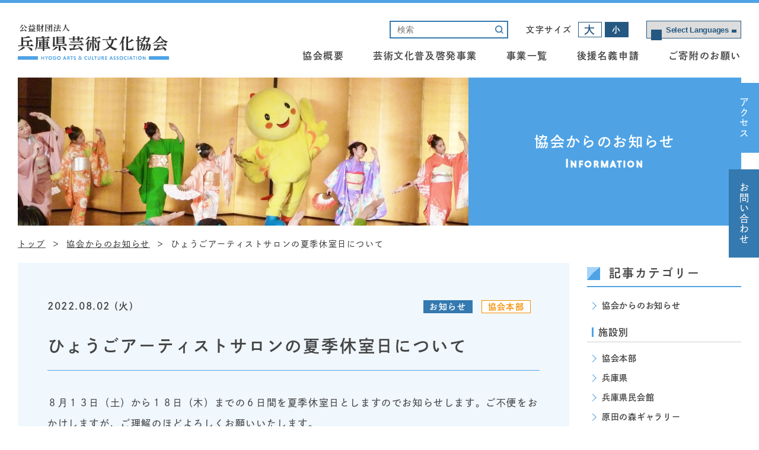

--- FILE ---
content_type: text/html; charset=UTF-8
request_url: https://hyogo-arts.or.jp/p-14108/
body_size: 37612
content:
<!DOCTYPE html>
<html lang="ja">

<head>
  <!-- 翻訳 -->
  <script src="//msta.j-server.com/MSTA/LUC2HGARTS/js/msta.js"></script>

  <meta http-equiv="X-UA-Compatible" content="IE=Edge">
  <meta charset="utf-8">
  <meta name="viewport" content="width=device-width,initial-scale=1">
  <meta name="format-detection" content="telephone=no">
  <!-- スタイルシート -->
    <link rel="stylesheet" href="https://hyogo-arts.or.jp/homewp/wp-content/themes/geibun/assets/css/style.css?20250618">
  <link rel="stylesheet" href="https://hyogo-arts.or.jp/homewp/wp-content/themes/geibun/assets/css/add-style.css?20240229">
  <!-- Fonts -->
  <link rel="stylesheet" href="https://use.typekit.net/mjn7xrl.css">
  <script>
    (function(d) {
      var config = {
          kitId: 'dbm1yed',
          scriptTimeout: 3000,
          async: true
        },
        h = d.documentElement,
        t = setTimeout(function() {
          h.className = h.className.replace(/\bwf-loading\b/g, "") + " wf-inactive";
        }, config.scriptTimeout),
        tk = d.createElement("script"),
        f = false,
        s = d.getElementsByTagName("script")[0],
        a;
      h.className += " wf-loading";
      tk.src = 'https://use.typekit.net/' + config.kitId + '.js';
      tk.async = true;
      tk.onload = tk.onreadystatechange = function() {
        a = this.readyState;
        if (f || a && a != "complete" && a != "loaded") return;
        f = true;
        clearTimeout(t);
        try {
          Typekit.load(config)
        } catch (e) {}
      };
      s.parentNode.insertBefore(tk, s)
    })(document);
  </script>

  <link rel='dns-prefetch' href='//s.w.org' />

<!-- SEO SIMPLE PACK 2.2.2 -->
<title>ひょうごアーティストサロンの夏季休室日について | 公益財団法人 兵庫県芸術文化協会</title>
<meta name="description" content="８月１３日（土）から１８日（木）までの６日間を夏季休室日としますのでお知らせします。ご不便をおかけしますが、ご理解のほどよろしくお願いいたします。">
<link rel="canonical" href="https://hyogo-arts.or.jp/p-14108/">
<meta property="og:locale" content="ja_JP">
<meta property="og:title" content="ひょうごアーティストサロンの夏季休室日について | 公益財団法人 兵庫県芸術文化協会">
<meta property="og:description" content="８月１３日（土）から１８日（木）までの６日間を夏季休室日としますのでお知らせします。ご不便をおかけしますが、ご理解のほどよろしくお願いいたします。">
<meta property="og:url" content="https://hyogo-arts.or.jp/p-14108/">
<meta property="og:site_name" content="公益財団法人 兵庫県芸術文化協会">
<meta property="og:type" content="article">
<meta name="twitter:card" content="summary">
<!-- Google Analytics (gtag.js) -->
<script async src="https://www.googletagmanager.com/gtag/js?id=G-R8GRB7FEL1"></script>
<script>
	window.dataLayer = window.dataLayer || [];
	function gtag(){dataLayer.push(arguments);}
	gtag("js", new Date());
	gtag("config", "G-R8GRB7FEL1");
</script>
<!-- / SEO SIMPLE PACK -->

		<script type="text/javascript">
			window._wpemojiSettings = {"baseUrl":"https:\/\/s.w.org\/images\/core\/emoji\/13.0.1\/72x72\/","ext":".png","svgUrl":"https:\/\/s.w.org\/images\/core\/emoji\/13.0.1\/svg\/","svgExt":".svg","source":{"concatemoji":"https:\/\/hyogo-arts.or.jp\/homewp\/wp-includes\/js\/wp-emoji-release.min.js?ver=5.6.16"}};
			!function(e,a,t){var n,r,o,i=a.createElement("canvas"),p=i.getContext&&i.getContext("2d");function s(e,t){var a=String.fromCharCode;p.clearRect(0,0,i.width,i.height),p.fillText(a.apply(this,e),0,0);e=i.toDataURL();return p.clearRect(0,0,i.width,i.height),p.fillText(a.apply(this,t),0,0),e===i.toDataURL()}function c(e){var t=a.createElement("script");t.src=e,t.defer=t.type="text/javascript",a.getElementsByTagName("head")[0].appendChild(t)}for(o=Array("flag","emoji"),t.supports={everything:!0,everythingExceptFlag:!0},r=0;r<o.length;r++)t.supports[o[r]]=function(e){if(!p||!p.fillText)return!1;switch(p.textBaseline="top",p.font="600 32px Arial",e){case"flag":return s([127987,65039,8205,9895,65039],[127987,65039,8203,9895,65039])?!1:!s([55356,56826,55356,56819],[55356,56826,8203,55356,56819])&&!s([55356,57332,56128,56423,56128,56418,56128,56421,56128,56430,56128,56423,56128,56447],[55356,57332,8203,56128,56423,8203,56128,56418,8203,56128,56421,8203,56128,56430,8203,56128,56423,8203,56128,56447]);case"emoji":return!s([55357,56424,8205,55356,57212],[55357,56424,8203,55356,57212])}return!1}(o[r]),t.supports.everything=t.supports.everything&&t.supports[o[r]],"flag"!==o[r]&&(t.supports.everythingExceptFlag=t.supports.everythingExceptFlag&&t.supports[o[r]]);t.supports.everythingExceptFlag=t.supports.everythingExceptFlag&&!t.supports.flag,t.DOMReady=!1,t.readyCallback=function(){t.DOMReady=!0},t.supports.everything||(n=function(){t.readyCallback()},a.addEventListener?(a.addEventListener("DOMContentLoaded",n,!1),e.addEventListener("load",n,!1)):(e.attachEvent("onload",n),a.attachEvent("onreadystatechange",function(){"complete"===a.readyState&&t.readyCallback()})),(n=t.source||{}).concatemoji?c(n.concatemoji):n.wpemoji&&n.twemoji&&(c(n.twemoji),c(n.wpemoji)))}(window,document,window._wpemojiSettings);
		</script>
		<style type="text/css">
img.wp-smiley,
img.emoji {
	display: inline !important;
	border: none !important;
	box-shadow: none !important;
	height: 1em !important;
	width: 1em !important;
	margin: 0 .07em !important;
	vertical-align: -0.1em !important;
	background: none !important;
	padding: 0 !important;
}
</style>
	<link rel='stylesheet' id='wp-block-library-css'  href='https://hyogo-arts.or.jp/homewp/wp-includes/css/dist/block-library/style.min.css?ver=5.6.16' type='text/css' media='all' />
<link rel='stylesheet' id='wp-block-library-theme-css'  href='https://hyogo-arts.or.jp/homewp/wp-includes/css/dist/block-library/theme.min.css?ver=5.6.16' type='text/css' media='all' />
<link rel="https://api.w.org/" href="https://hyogo-arts.or.jp/wp-json/" /><link rel="alternate" type="application/json" href="https://hyogo-arts.or.jp/wp-json/wp/v2/posts/14108" /><link rel="EditURI" type="application/rsd+xml" title="RSD" href="https://hyogo-arts.or.jp/homewp/xmlrpc.php?rsd" />
<link rel="wlwmanifest" type="application/wlwmanifest+xml" href="https://hyogo-arts.or.jp/homewp/wp-includes/wlwmanifest.xml" /> 
<meta name="generator" content="WordPress 5.6.16" />
<link rel='shortlink' href='https://hyogo-arts.or.jp/?p=14108' />
<link rel="alternate" type="application/json+oembed" href="https://hyogo-arts.or.jp/wp-json/oembed/1.0/embed?url=https%3A%2F%2Fhyogo-arts.or.jp%2Fp-14108%2F" />
<link rel="alternate" type="text/xml+oembed" href="https://hyogo-arts.or.jp/wp-json/oembed/1.0/embed?url=https%3A%2F%2Fhyogo-arts.or.jp%2Fp-14108%2F&#038;format=xml" />
</head>

<body>
  <div id="wrapper">
    <div class="wrap_cover"></div>
    <header class="header">
      <div class="l-container-lg">
        <div class="l-flex-wrap l-flex-jc-sb l-flex-ai-center header_inner">
                    <p class="header_logo">
            <a href="https://hyogo-arts.or.jp">
              <img src="https://hyogo-arts.or.jp/homewp/wp-content/themes/geibun/assets/img/common/logo.svg" alt="公益財団法人 兵庫県芸術文化協会">
            </a>
          </p>


          <!-- header 右側部分 -->
          <div class="header__col">
            <div class="header__row">
              <!-- Google Search -->
              <div class="search-container pc-big-only">
                <script async src="https://cse.google.com/cse.js?cx=87579324430d64b0a"></script>
                <div class="gcse-search"></div>
                <script>
                  // 検索窓のplaceholder
                  window.onload = function() {
                    document.getElementById('gsc-i-id1').placeholder = '検索';
                    document.getElementById('gsc-i-id2').placeholder = '検索';
                  };
                </script>
              </div>
              <!-- /.search-container -->

              <!-- font-change -->
              <div class="font-change l-flex-wrap l-flex-jc-fe pc-big-only">
                <div class="font-change__inner">
                  文字サイズ
                  <p class="font_big"><span>大</span></p>
                  <p class="font_normal active"><span>小</span></p>
                </div>
              </div>

              <!-- change language -->
              <span id="msta_langArea" style="display:none;">
                <a id="msta_lang_ja" href="javascript:void(0);">日本語</a>
                <a id="msta_lang_en" href="javascript:void(0);">英語</a>
                <a id="msta_lang_zh" href="javascript:void(0);">简体中文</a>
                <a id="msta_lang_ko" href="javascript:void(0);">한국어</a>
              </span>

              <div class="header-lang --responsive">
                <select class="js-change-lang">
                  <option value="" selected hidden>Select Languages</option>
                  <option data-lang="msta_lang_ja">日本語</option>
                  <option data-lang="msta_lang_en">English</option>
                  <option data-lang="msta_lang_zh">简体中文</option>
                  <option data-lang="msta_lang_ko">한국어</option>
                </select>
              </div>
              <div class="header-lang --sp">
                <select class="js-change-lang">
                  <option value="" selected hidden>Language</option>
                  <option data-lang="msta_lang_ja">日本語</option>
                  <option data-lang="msta_lang_en">English</option>
                  <option data-lang="msta_lang_zh">简体中文</option>
                  <option data-lang="msta_lang_ko">한국어</option>
                </select>
              </div>
            </div>
            <!-- /.header__row -->

            <!-- ヘッダーナビ -->
            <nav class="gnav">
  <div class="gnav_scroll">
    <p class="header_logo tab-only">
      <a href="https://hyogo-arts.or.jp">
        <img src="https://hyogo-arts.or.jp/homewp/wp-content/themes/geibun/assets/img/common/logo.svg" alt="公益財団法人 兵庫県芸術文化協会">
      </a>
    </p>

    <!-- Google Search -->
    <div class="search-container tab-only">
      <script async src="https://cse.google.com/cse.js?cx=87579324430d64b0a"></script>
      <div class="gcse-search"></div>
    </div>
    <!-- /.search-container -->

    <ul class="gnav_inner">
      <li class="tab-only">
        <a href="https://hyogo-arts.or.jp/">
          ホーム
        </a>
      </li>
      <li class="mega_parent">
        <a href="https://hyogo-arts.or.jp/summary/" class="no-arrow ">
          協会概要
        </a>
        <!-- メガメニュー -->
        <!-- <div class="js-mega_menu mega_menu l-flex-wrap l-flex-jc-center l-flex-ai-center">
          <h2 class="ttl01_min">
            協会概要
            <span>
              FOUNDATION
            </span>
          </h2>
          <ul>
            <li>
              <a href="https://hyogo-arts.or.jp/summary/">
                協会概要・沿革
              </a>
            </li>
            <li>
              <a href="https://hyogo-arts.or.jp/aoi/">
                定款
              </a>
            </li>
            <li>
              <a href="https://hyogo-arts.or.jp/officer/">
                役員・組織
              </a>
            </li>
            <li>
              <a href="https://hyogo-arts.or.jp/business/">
                事業概要
              </a>
            </li>
            <li>
              <a href="https://hyogo-arts.or.jp/financial/">
                電子公告（財務状況）
              </a>
            </li>
          </ul>
        </div> -->
        <!-- メガメニュー -->
      </li>

      <li>
        <a href="https://hyogo-arts.or.jp/main/" class="">
          芸術文化普及啓発事業
        </a>
        <div class="mega_menu tab-only">
          <ul>
            <li>
              <a href="https://hyogo-arts.or.jp/promotion/">
                各事業からのお知らせ・イベント情報
              </a>
            </li>
            <li>
              <a href="https://hyogo-arts.or.jp/business-list/">
                事業一覧
              </a>
            </li>
            <li>
              <a href="https://hyogo-arts.or.jp/club/">
                友の会
              </a>
            </li>
            <!-- <li>
              <a href="https://hyogo-arts.or.jp/volunteer/">
                ボランティア事業
              </a>
            </li> -->
          </ul>
        </div>
      </li>

      <li class="pc-only">
        <a href="https://hyogo-arts.or.jp/business-list/" class="">
          事業一覧
        </a>
      </li>

      <li>
        <a href="https://hyogo-arts.or.jp/sponsorship/" class="">
          後援名義申請
        </a>
      </li>

      <li>
        <a href="https://hyogo-arts.or.jp/contribution/" class="">
          ご寄附のお願い
        </a>
      </li>

      <li class="tab-only">
        <a href="https://hyogo-arts.or.jp/contribution/">
          採用情報
        </a>
      </li>

      <li class="tab-only">
        <a href="https://hyogo-arts.or.jp/links/">
          リンク
        </a>
      </li>

      <li class="tab-only">
        <a href="https://hyogo-arts.or.jp/recruit/">
          協会からのお知らせ
        </a>
      </li>
    </ul>

    <!-- タブレットオンリー -->
    <ul class="tab-only gnav_tab gnav_tab--btn l-flex-jc-sb">
      <li class="contact">
        <a href="https://hyogo-arts.or.jp/contact/">
          お問い合わせ
        </a>
      </li>
      <li class="access">
        <a href="https://hyogo-arts.or.jp/access/">
          アクセス
        </a>
      </li>
    </ul>

    <ul class="tab-only gnav_tab gnav_tab--arrow-rev">
      <li>
        <a href="https://hyogo-arts.or.jp/privacy/">
          プライバシーポリシー
        </a>
      </li>
      <li>
        <a href="https://hyogo-arts.or.jp/sitepolicy/">
          サイトポリシー
        </a>
      </li>
      <li>
        <a href="https://hyogo-arts.or.jp/sitemap/">
          サイトマップ
        </a>
      </li>
    </ul>

    <div class="gnav-sns-content">
      <ul class="footer-sns-content-nav">
        <li class="gnav-sns-content-nav__item">
          <a class="footer-sns-list__link -facebook" href="https://www.facebook.com/hyogoarts2020/" target="_blank" rel="noopener noreferrer"></a>
        </li>
        <li class="gnav-sns-content-nav__item">
          <a class="footer-sns-list__link -instagram" href="https://www.instagram.com/hyogoarts2020/?hl=ja" target="_blank" rel="noopener noreferrer"></a>
        </li>
        <li class="gnav-sns-content-nav__item">
          <a class="footer-sns-list__link -twitter" href="https://twitter.com/hyogoarts2020" target="_blank" rel="noopener noreferrer"></a>
        </li>
        <li class="gnav-sns-content-nav__item">
          <a class="footer-sns-list__link -youtube" href="https://www.youtube.com/channel/UCqjt14fkAfoKQpgI5n5r1Vg" target="_blank" rel="noopener noreferrer"></a>
        </li>
      </ul>

      <!-- change language -->
      <div class="header-lang">
        <select class="js-change-lang">
          <option value="" selected hidden>Language</option>
          <option data-lang="msta_lang_ja">日本語</option>
          <option data-lang="msta_lang_en">English</option>
          <option data-lang="msta_lang_zh">简体中文</option>
          <option data-lang="msta_lang_tw">繁體中文</option>
          <option data-lang="msta_lang_ko">한국어</option>
        </select>
      </div>
    </div>

    <div class="tab-only l-flex-wrap l-flex-jc-fe l-flex-ai-center mt50">
      <p class="close">
        <span></span>
        <span></span>
      </p>
    </div>
</nav>          </div>
          <!-- /.header_col -->
        </div>
        <!-- header_inner -->
      </div>
      <!-- l-container-lg -->
    </header>

    <div class="sidenav pc-big-only">
      <ul class="sidenav_menu">
        <li class="access">
          <a href="https://hyogo-arts.or.jp/access/">
            アクセス
          </a>
        </li>
        <li class="contact">
          <a href="https://hyogo-arts.or.jp/contact/">
            お問い合わせ
          </a>
        </li>
      </ul>
    </div>
    <main><div class="contents_head l-container-lg">
  <div class="contents_head_pic">
    <img src="https://hyogo-arts.or.jp/homewp/wp-content/themes/geibun/assets/img/header-mv/mv_promotion.jpg" alt="">
  </div>
  <div class="contents_head_inner">
    <h2 class="contents_head_ttl tac">
      協会からのお知らせ
      <span>Information</span>
    </h2>
  </div>
</div>

<!-- breadcrumb -->
<div class="l-container-lg">
  <div id="breadcrumb"><ul><li><a href="https://hyogo-arts.or.jp"><span>トップ</span></a></li><li><a href="https://hyogo-arts.or.jp/news/"><span>協会からのお知らせ</span></a></li><li><span>ひょうごアーティストサロンの夏季休室日について</span></li></ul>
  </div></div>

<div class="l-container-lg l-flex-wrap l-flex-jc-sb mb80">
  <div class="main-column">
    <!-- post header -->
    <div class="post-content-header">
      <p class="post-date">
        2022.08.02        (火)      </p>

      <!-- post tags -->
      <div class="post-content-tags">
        <ul class="post-categories"><li class="post-cat-tag"><a href="https://hyogo-arts.or.jp/category/news/" class="news">お知らせ</a></li></ul><ul class="post-categories"><li class="post-cat-tag"><a href="https://hyogo-arts.or.jp/custom_tag01/%e5%8d%94%e4%bc%9a%e6%9c%ac%e9%83%a8/?p_type=post" class="facility-tag %e5%8d%94%e4%bc%9a%e6%9c%ac%e9%83%a8">協会本部</a></li></ul>      </div>
      <!-- /.post-content-tags -->
    </div>
    <!-- /.post-content-header -->

    <!-- コンテンツ部分 -->
    <!-- post-title -->
    <h1 class="edit_ttl">
      ひょうごアーティストサロンの夏季休室日について    </h1>
    <div class="edit_contents">
                
<p>８月１３日（土）から１８日（木）までの６日間を夏季休室日としますのでお知らせします。ご不便をおかけしますが、ご理解のほどよろしくお願いいたします。</p>
          </div>
    <!-- /.edit_contents -->
  </div>
  <!-- main-column -->

  <!-- 協会本部用のsidebar -->
  <div class="sidebar">
  <h3 class="ttl03">
    記事カテゴリー
  </h3>
  <ul class="side_list">
    <li>
      <a href="https://hyogo-arts.or.jp/news/">
        協会からのお知らせ
      </a>
    </li>
  </ul>

  <!-- 施設別 -->
  <h4 class="border-ttl">
    <span>施設別</span>
  </h4>
  <ul class="side_list">
                  <li>
          <a href="https://hyogo-arts.or.jp/custom_tag01/%e5%8d%94%e4%bc%9a%e6%9c%ac%e9%83%a8/?p_type=post">
            協会本部          </a>
        </li>
            <li>
          <a href="https://hyogo-arts.or.jp/custom_tag01/%e5%85%b5%e5%ba%ab%e7%9c%8c/?p_type=post">
            兵庫県          </a>
        </li>
            <li>
          <a href="https://hyogo-arts.or.jp/custom_tag01/tag01/?p_type=post">
            兵庫県民会館          </a>
        </li>
            <li>
          <a href="https://hyogo-arts.or.jp/custom_tag01/tag02/?p_type=post">
            原田の森ギャラリー          </a>
        </li>
            <li>
          <a href="https://hyogo-arts.or.jp/custom_tag01/tag03/?p_type=post">
            横尾忠則現代美術館 Y+T MOCA          </a>
        </li>
            <li>
          <a href="https://hyogo-arts.or.jp/custom_tag01/tag04/?p_type=post">
            尼崎青少年創造劇場          </a>
        </li>
            <li>
          <a href="https://hyogo-arts.or.jp/custom_tag01/tag05/?p_type=post">
            芸術文化センター          </a>
        </li>
      </ul>

  <h3 class="ttl03 side-archive-ttl">
    アーカイブ
  </h3>
  <ul class="archive_list">
    <select name="archive-dropdown" onchange="document.location.href=this.options[this.selectedIndex].value;">
      <option value="">
        月を選択      </option>
      	<option value='https://hyogo-arts.or.jp/2025/12/'> 2025年12月 &nbsp;(4)</option>
	<option value='https://hyogo-arts.or.jp/2025/11/'> 2025年11月 &nbsp;(5)</option>
	<option value='https://hyogo-arts.or.jp/2025/10/'> 2025年10月 &nbsp;(6)</option>
	<option value='https://hyogo-arts.or.jp/2025/09/'> 2025年9月 &nbsp;(4)</option>
	<option value='https://hyogo-arts.or.jp/2025/08/'> 2025年8月 &nbsp;(4)</option>
	<option value='https://hyogo-arts.or.jp/2025/07/'> 2025年7月 &nbsp;(7)</option>
	<option value='https://hyogo-arts.or.jp/2025/06/'> 2025年6月 &nbsp;(7)</option>
	<option value='https://hyogo-arts.or.jp/2025/05/'> 2025年5月 &nbsp;(5)</option>
	<option value='https://hyogo-arts.or.jp/2025/04/'> 2025年4月 &nbsp;(3)</option>
	<option value='https://hyogo-arts.or.jp/2025/03/'> 2025年3月 &nbsp;(3)</option>
	<option value='https://hyogo-arts.or.jp/2025/02/'> 2025年2月 &nbsp;(5)</option>
	<option value='https://hyogo-arts.or.jp/2025/01/'> 2025年1月 &nbsp;(3)</option>
	<option value='https://hyogo-arts.or.jp/2024/12/'> 2024年12月 &nbsp;(3)</option>
	<option value='https://hyogo-arts.or.jp/2024/11/'> 2024年11月 &nbsp;(6)</option>
	<option value='https://hyogo-arts.or.jp/2024/10/'> 2024年10月 &nbsp;(5)</option>
	<option value='https://hyogo-arts.or.jp/2024/09/'> 2024年9月 &nbsp;(6)</option>
	<option value='https://hyogo-arts.or.jp/2024/08/'> 2024年8月 &nbsp;(6)</option>
	<option value='https://hyogo-arts.or.jp/2024/07/'> 2024年7月 &nbsp;(6)</option>
	<option value='https://hyogo-arts.or.jp/2024/06/'> 2024年6月 &nbsp;(6)</option>
	<option value='https://hyogo-arts.or.jp/2024/05/'> 2024年5月 &nbsp;(3)</option>
	<option value='https://hyogo-arts.or.jp/2024/04/'> 2024年4月 &nbsp;(7)</option>
	<option value='https://hyogo-arts.or.jp/2024/03/'> 2024年3月 &nbsp;(7)</option>
	<option value='https://hyogo-arts.or.jp/2024/02/'> 2024年2月 &nbsp;(7)</option>
	<option value='https://hyogo-arts.or.jp/2024/01/'> 2024年1月 &nbsp;(9)</option>
	<option value='https://hyogo-arts.or.jp/2023/12/'> 2023年12月 &nbsp;(7)</option>
	<option value='https://hyogo-arts.or.jp/2023/11/'> 2023年11月 &nbsp;(5)</option>
	<option value='https://hyogo-arts.or.jp/2023/10/'> 2023年10月 &nbsp;(8)</option>
	<option value='https://hyogo-arts.or.jp/2023/09/'> 2023年9月 &nbsp;(6)</option>
	<option value='https://hyogo-arts.or.jp/2023/08/'> 2023年8月 &nbsp;(6)</option>
	<option value='https://hyogo-arts.or.jp/2023/07/'> 2023年7月 &nbsp;(6)</option>
	<option value='https://hyogo-arts.or.jp/2023/06/'> 2023年6月 &nbsp;(6)</option>
	<option value='https://hyogo-arts.or.jp/2023/05/'> 2023年5月 &nbsp;(5)</option>
	<option value='https://hyogo-arts.or.jp/2023/04/'> 2023年4月 &nbsp;(8)</option>
	<option value='https://hyogo-arts.or.jp/2023/03/'> 2023年3月 &nbsp;(6)</option>
	<option value='https://hyogo-arts.or.jp/2023/02/'> 2023年2月 &nbsp;(9)</option>
	<option value='https://hyogo-arts.or.jp/2023/01/'> 2023年1月 &nbsp;(10)</option>
	<option value='https://hyogo-arts.or.jp/2022/12/'> 2022年12月 &nbsp;(4)</option>
	<option value='https://hyogo-arts.or.jp/2022/11/'> 2022年11月 &nbsp;(7)</option>
	<option value='https://hyogo-arts.or.jp/2022/10/'> 2022年10月 &nbsp;(4)</option>
	<option value='https://hyogo-arts.or.jp/2022/09/'> 2022年9月 &nbsp;(10)</option>
	<option value='https://hyogo-arts.or.jp/2022/08/'> 2022年8月 &nbsp;(13)</option>
	<option value='https://hyogo-arts.or.jp/2022/07/'> 2022年7月 &nbsp;(6)</option>
	<option value='https://hyogo-arts.or.jp/2022/06/'> 2022年6月 &nbsp;(5)</option>
	<option value='https://hyogo-arts.or.jp/2022/05/'> 2022年5月 &nbsp;(9)</option>
	<option value='https://hyogo-arts.or.jp/2022/04/'> 2022年4月 &nbsp;(3)</option>
	<option value='https://hyogo-arts.or.jp/2022/03/'> 2022年3月 &nbsp;(2)</option>
	<option value='https://hyogo-arts.or.jp/2022/02/'> 2022年2月 &nbsp;(3)</option>
	<option value='https://hyogo-arts.or.jp/2021/12/'> 2021年12月 &nbsp;(3)</option>
	<option value='https://hyogo-arts.or.jp/2021/11/'> 2021年11月 &nbsp;(2)</option>
	<option value='https://hyogo-arts.or.jp/2021/08/'> 2021年8月 &nbsp;(2)</option>
	<option value='https://hyogo-arts.or.jp/2021/07/'> 2021年7月 &nbsp;(1)</option>
	<option value='https://hyogo-arts.or.jp/2021/05/'> 2021年5月 &nbsp;(2)</option>
	<option value='https://hyogo-arts.or.jp/2021/04/'> 2021年4月 &nbsp;(1)</option>
	<option value='https://hyogo-arts.or.jp/2021/03/'> 2021年3月 &nbsp;(1)</option>
    </select>
  </ul>
  <h3 class="ttl03 -has-icon side-archive-ttl">
  管理運営施設
  <img class="icon-blank" src="https://hyogo-arts.or.jp/homewp/wp-content/themes/geibun/assets/img/icon/icon_blank-bk.svg" alt="">
</h3>
<ul class="side_shisetsu">
  <li>
    <a href="https://hyogo-arts.or.jp/harada/" target="_blank">
      <img src="https://hyogo-arts.or.jp/homewp/wp-content/themes/geibun/assets/img/common/sideimg02.jpg" alt="原田の森ギャラリー">
    </a>
  </li>
  <li>
    <a href="https://ytmoca.jp/" target="_blank">
      <img src="https://hyogo-arts.or.jp/homewp/wp-content/themes/geibun/assets/img/common/sideimg03.jpg" alt="横尾忠則現代美術館 Y+T MOCA">
    </a>
  </li>
  <li>
    <a href="https://piccolo-theater.jp/" target="_blank">
      <img src="https://hyogo-arts.or.jp/homewp/wp-content/themes/geibun/assets/img/common/sideimg04.jpg" alt="尼崎青少年創造劇場 ピッコロシアター">
    </a>
  </li>
  <li>
    <a href="https://www1.gcenter-hyogo.jp/" target="_blank">
      <img src="https://hyogo-arts.or.jp/homewp/wp-content/themes/geibun/assets/img/common/sideimg05.jpg" alt="芸術文化センター">
    </a>
  </li>
</ul>

<!-- 振興部バナー -->
<div class="side-main-bnr-container">
  <ul class="side-main-bnr__list">
    <li class="side-main-bnr__item">
      <a class="side-main-bnr__link" href="https://hyogo-arts.or.jp/promotion/r7-seibun/">
        <img src="https://hyogo-arts.or.jp/homewp/wp-content/themes/geibun/assets/img/index/top_sbnr-seibun.png" alt="兵庫県生活文化大学">
      </a>
    </li>
    <li class="side-main-bnr__item">
      <a class="side-main-bnr__link" href="https://hyogo-arts.or.jp/main/business-list/fureai/">
        <img src="https://hyogo-arts.or.jp/homewp/wp-content/themes/geibun/assets/img/index/top_sbnr03.png" alt="県民文化普及事業 ふれあい文化の祭典">
      </a>
    </li>
    <li class="side-main-bnr__item">
      <a class="side-main-bnr__link" href="https://hyogo-arts.or.jp/main/business-list/artist-salon/">
        <img src="https://hyogo-arts.or.jp/homewp/wp-content/themes/geibun/assets/img/common/bnr_artist-salon.png" alt="ひょうごアーティストサロン">
      </a>
    </li>
    <!-- <li class="side-main-bnr__item">
      <a class="side-main-bnr__link" href="">
        <img src="" alt="アーティストバンク">
      </a>
    </li> -->
  </ul>
</div>

<!-- アーティストバンクバナー -->
<!-- <div class="side-main-bnr-container">
  <ul class="side-main-bnr__list">
    <li class="side-main-bnr__item">
      <a class="side-main-bnr__link" href="https://hyogo-arts.or.jp/main/business-list/artist-salon/">
        <img src="https://hyogo-arts.or.jp/homewp/wp-content/themes/geibun/assets/img/common/bnr_artist-salon.png" alt="ひょうごアーティストサロン">
      </a>
    </li>
    <li class="side-main-bnr__item">
      <a class="side-main-bnr__link" href="https://hyogo-arts.or.jp/main/business-list/artist-salon/artist-bank/">
        <img src="https://hyogo-arts.or.jp/homewp/wp-content/themes/geibun/assets/img/common/bnr_artist-bank.png" alt="アーティストバンク">
      </a>
    </li>
  </ul>
</div> -->
</div>
</div>
<div class="footer-bnr-wrap bg_blue">
  <div class="footer-bnr-container">
    <!-- デフォルトは横並び3件'-has-col3'、4件表示の場合は'-has-col4'を指定してください。 -->
    <ul class="footer-bnr__list -has-col4">
      <!-- 兵庫県 -->
      <li class="footer-bnr__item btn02">
        <a class="footer-bnr__link" href="https://web.pref.hyogo.lg.jp/" target="_blank">
          <img src="https://hyogo-arts.or.jp/homewp/wp-content/themes/geibun/assets/img/index/bnr_footer01.png" alt="兵庫県 Hyogo Pretecture">
        </a>
      </li>
      <!-- アートde元気ネットワークひょうご -->
      <li class="footer-bnr__item btn02">
        <a class="footer-bnr__link" href="https://hyogo-artdegenki.jp/" target="_blank">
          <img src="https://hyogo-arts.or.jp/homewp/wp-content/themes/geibun/assets/img/index/bnr_footer02.png" alt="アートde元気ネットワークひょうご">
        </a>
      </li>
      <!-- Culture NIPPON -->
      <li class="footer-bnr__item btn02">
        <a class="footer-bnr__link" href="https://culture-nippon.kokosil.net/ja" target="_blank">
          <img src="https://hyogo-arts.or.jp/homewp/wp-content/themes/geibun/assets/img/index/bnr_footer03.png" alt="Culture NIPPON">
        </a>
      </li>
      <!-- 但馬の芸術情報発信サイト -->
      <li class="footer-bnr__item btn02">
        <a class="footer-bnr__link" href="https://tajima-art.com/" target="_blank">
          <img src="https://hyogo-arts.or.jp/homewp/wp-content/themes/geibun/assets/img/index/bnr_footer04.png" alt="但馬の芸術情報発信サイト">
        </a>
      </li>
    </ul>
    <!-- /.footer-bnr__list -->
  </div>
  <!-- /.footer-bnr-container -->
</div>
<!-- /.footer-bnr-wrap -->

<!-- ページトップ戻るボタン -->
<div id="js-page-to-top" class="page-to-top">
  <a href="#">
    <img src="https://hyogo-arts.or.jp/homewp/wp-content/themes/geibun/assets/img/common/arrow.svg" alt="">
    <span>TOP</span>
  </a>
</div>

</main>

<footer class="l-footer">
  <div class="footer_inner">
    <div class="footer_head">
      <h2 class="footer_logo">
        <img src="https://hyogo-arts.or.jp/homewp/wp-content/themes/geibun/assets/img/common/logo_white.svg" alt="">
      </h2>
      <p class="footer_add">
        〒650-0044 <br class="sps-only">兵庫県神戸市中央区東川崎町1-5-7 <br class="sps-only">神戸情報文化ビル（カルメニ）2F<br>
        TEL 078-321-2001　FAX 078-321-2139
      </p>
    </div>
    <!-- /.footer_head -->

    <ul class="l-flex-wrap l-flex-jc-sb mt50 footer_nav pc-big-only">
      <!-- 1行目 -->
      <li class="footer_nav01">
        <a class="blue" href="https://hyogo-arts.or.jp">
          ホーム
        </a>
      </li>

      <!-- 2行目 -->
      <li class="footer_nav01">
        <a class="blue" href="https://hyogo-arts.or.jp/summary/">
          協会概要
        </a>
        <a href="https://hyogo-arts.or.jp/sponsorship/">
          <span class="blue">
            後援名義申請
          </span>
        </a>
        <a href="https://hyogo-arts.or.jp/contribution/">
          <span class="blue">
            ご寄附のお願い
          </span>
        </a>
        <a href="https://hyogo-arts.or.jp/news/">
          <span class="blue">
            協会からのお知らせ
          </span>
        </a>
        <!--
        <ul class="footer_nav02">
          <li>
            <a href="https://hyogo-arts.or.jp/summary/">
              協会概要・沿革
            </a>
          </li>
          <li>
            <a href="https://hyogo-arts.or.jp/officer/">
              役員・組織
            </a>
          </li>
          <li>
            <a href="https://hyogo-arts.or.jp/business/">
              事業概要
            </a>
          </li>
          <li>
            <a href="https://hyogo-arts.or.jp/financial/">
              電子広告（財務状況）
            </a>
          </li>
        </ul>
         -->
      </li>

      <!-- 3行目 -->
      <li class="footer_nav01">
        <a class="blue" href="https://hyogo-arts.or.jp/main/">
          芸術文化普及啓発事業
        </a>
        <ul class="footer_nav02">
          <li>
            <a href="https://hyogo-arts.or.jp/promotion/">
              各事業からのお知らせ<br>
              イベント情報
            </a>
          </li>
          <li>
            <a href="https://hyogo-arts.or.jp/business-list/">
              事業一覧
            </a>
          </li>
          <li>
            <a href="https://hyogo-arts.or.jp/club/">
              友の会
            </a>
          </li>
          <!-- <li>
            <a href="https://hyogo-arts.or.jp/volunteer/">
              ボランティア事業
            </a>
          </li> -->
        </ul>
      </li>

      <!-- 4行目 -->
      <li class="footer_nav01">
        <a href="https://hyogo-arts.or.jp/recruit/">
          <span class="blue">
            採用情報
          </span>
        </a>
        <a href="https://hyogo-arts.or.jp/links/">
          <span class="blue">
            リンク
          </span>
        </a>
        <a href="https://hyogo-arts.or.jp/access/">
          <span class="blue">
            アクセス
          </span>
        </a>
        <a href="https://hyogo-arts.or.jp/contact/">
          <span class="blue">
            お問い合わせ
          </span>
        </a>
      </li>

      <!-- 5行目 -->
      <li class="footer_nav01">
        <a href="https://hyogo-arts.or.jp/privacy/">
          <span class="blue">
            プライバシーポリシー
          </span>
        </a>
        <a href="https://hyogo-arts.or.jp/sitepolicy/">
          <span class="blue">
            サイトポリシー
          </span>
        </a>
        <a href="https://hyogo-arts.or.jp/sitemap/">
          <span class="blue">
            サイトマップ
          </span>
        </a>
      </li>
    </ul>

    <div class="footer-sns-content">
      <ul class="footer-sns-content-nav">
        <li class="footer-sns-content-nav__item">
          <a class="footer-sns-list__link -facebook" href="https://www.facebook.com/hyogoarts2020/" target="_blank" rel="noopener noreferrer"></a>
        </li>
        <li class="footer-sns-content-nav__item">
          <a class="footer-sns-list__link -instagram" href="https://www.instagram.com/hyogoarts2020/?hl=ja" target="_blank" rel="noopener noreferrer"></a>
        </li>
        <li class="footer-sns-content-nav__item">
          <a class="footer-sns-list__link -twitter" href="https://twitter.com/hyogoarts2020" target="_blank" rel="noopener noreferrer"></a>
        </li>
        <li class="footer-sns-content-nav__item">
          <a class="footer-sns-list__link -youtube" href="https://www.youtube.com/channel/UCqjt14fkAfoKQpgI5n5r1Vg" target="_blank" rel="noopener noreferrer"></a>
        </li>
      </ul>

      <!-- change language -->
      <div class="header-lang">
        <select class="js-change-lang">
          <option value="" selected hidden>Select Languages</option>
          <option data-lang="msta_lang_ja">日本語</option>
          <option data-lang="msta_lang_en">English</option>
          <option data-lang="msta_lang_zh">简体中文</option>
          <option data-lang="msta_lang_ko">한국어</option>
        </select>
      </div>
    </div>
    <!-- /.footer_nav -->
  </div>
  <!-- /.footer_inner -->
  <div class="footer_end l-flex-wrap l-flex-jc-center l-flex-ai-center">
    <p class="copyright">
      <small>
        copyright&copy;2021 Hyogo Arts & Culture Association all rights reserved.
      </small>
    </p>
  </div>
  <!-- /.footer_end -->
</footer>


<!-- SP TAB レイアウト時ナビ -->
<div class="footer_fix">
  <ul>
    <li class="contact">
      <a href="https://hyogo-arts.or.jp/contact/">
        お問い合わせ
      </a>
    </li>
    <li class="access">
      <a href="https://hyogo-arts.or.jp/access/">
        アクセス
      </a>
    </li>
    <li class="nav_btn">
      <span></span>
      <span></span>
      <span></span>
    </li>
  </ul>
</div>
</div>
<!-- /#wrapper -->

<script>
  const targets = document.querySelectorAll('.js-change-lang');
  if (targets) {
    targets.forEach(target => {
      target.addEventListener('change', () => {
        const option = target.options[target.selectedIndex];
        const lang = option.dataset.lang;

        document.getElementById(lang).click();
      })
    });

  }
</script>
<!-- IE polyfill -->
<script src="https://cdnjs.cloudflare.com/ajax/libs/object-fit-images/3.2.3/ofi.js"></script>
<script src="https://cdnjs.cloudflare.com/ajax/libs/jquery/3.7.1/jquery.min.js" integrity="sha512-v2CJ7UaYy4JwqLDIrZUI/4hqeoQieOmAZNXBeQyjo21dadnwR+8ZaIJVT8EE2iyI61OV8e6M8PP2/4hpQINQ/g==" crossorigin="anonymous" referrerpolicy="no-referrer"></script>
<script src="https://hyogo-arts.or.jp/homewp/wp-content/themes/geibun/assets/js/common.js"></script>
<!-- アナリティクス　ここから -->
<!-- アナリティクス ここまで-->
<script type='text/javascript' src='https://hyogo-arts.or.jp/homewp/wp-includes/js/wp-embed.min.js?ver=5.6.16' id='wp-embed-js'></script>
</body>

</html>


--- FILE ---
content_type: text/css
request_url: https://hyogo-arts.or.jp/homewp/wp-content/themes/geibun/assets/css/style.css?20250618
body_size: 129116
content:
@charset "UTF-8";
@font-face {
  font-family: "YuGothic-M";
  font-weight: normal;
  src: local("YuGothic-Medium"), local("Yu Gothic Medium"), local("YuGothic-Regular");
}

@font-face {
  font-family: "YuGothic-M";
  font-weight: bold;
  src: local("YoGothic-Bold"), local("Yu Gothic Bold"), local("Yu Gothic");
}

@font-face {
  font-family: "Hiragino Sans";
  src: local(HiraginoSans-W4);
  font-weight: normal;
}

@font-face {
  font-family: "Hiragino Sans";
  src: local(HiraginoSans-W6);
  font-weight: bold;
}

* {
  -webkit-box-sizing: border-box;
          box-sizing: border-box;
  margin: 0;
  padding: 0;
  outline: 0;
  border: 0;
  word-wrap: break-word;
  word-break: normal;
  font-style: normal;
  -webkit-font-smoothing: antialiased;
  -moz-osx-font-smoothing: grayscale;
}

article,
aside,
figure,
footer,
header,
main,
menu,
nav,
section {
  display: block;
}

audio,
canvas,
video {
  display: inline-block;
}

img {
  vertical-align: bottom;
}

input,
select,
textarea {
  vertical-align: middle;
  font-size: 100%;
}

ol,
ul {
  list-style-type: none;
}

h1,
h2,
h3,
h4,
h5,
h6 {
  font-size: 1.6rem;
  font-weight: normal;
}

table {
  border-spacing: 0;
  border-collapse: collapse;
}

select {
  -webkit-appearance: none;
  -moz-appearance: none;
  appearance: none;
}

select::-ms-expand {
  display: none;
}

input[type="number"]::-webkit-outer-spin-button,
input[type="number"]::-webkit-inner-spin-button {
  -webkit-appearance: none;
  margin: 0;
}

input[type="number"] {
  -moz-appearance: textfield;
}

html {
  font-size: 10px;
  font-weight: 500;
}

html.big {
  font-size: 11px;
}

@media screen and (max-width: 767px) {
  html {
    font-size: 9px;
  }
}

body {
  color: #444;
  letter-spacing: 0.1em;
  font-size: 1.6rem;
  font-family: dnp-shuei-gothic-gin-std, sans-serif, "Hiragino Sans", "Hiragino Kaku Gothic ProN", "Meiryo", sans-serif;
  line-height: 1.7;
  -webkit-text-size-adjust: 100%;
}

@media all and (-ms-high-contrast: none) {
  body {
    font-family: "メイリオ", Meiryo, sans-serif;
  }
}

#wrapper {
  position: relative;
}

#wrapper.lock {
  overflow: hidden;
  position: relative;
}

.wrap_cover {
  width: 100vw;
  height: 100vh;
  background-color: rgba(37, 88, 128, 0.5);
  position: fixed;
  top: 0;
  left: 0;
  z-index: 800;
}

@media screen and (min-width: 1141px) {
  .wrap_cover {
    display: none !important;
  }
}

img {
  max-width: 100%;
  height: auto;
}

a {
  color: #444;
  text-decoration: none;
  -webkit-transition: 0.3s;
  transition: 0.3s;
}

a img {
  -webkit-transition: opacity 0.5s ease-in-out;
  transition: opacity 0.5s ease-in-out;
}

a:hover,
a :active {
  opacity: 0.8;
}

a:hover img,
a :active img {
  opacity: 0.8;
}

input[type="button"],
input[type="submit"] {
  background-color: rgba(255, 255, 255, 0);
}

.l-container-lg {
  margin: 0 auto;
  width: 1240px;
}

.l-container-lg > *:last-child {
  margin-bottom: 0;
}

@media screen and (max-width: 1300px) {
  .l-container-lg {
    width: calc(100% - 60px);
    margin-left: 30px;
    margin-right: 30px;
  }
}

@media screen and (max-width: 1140px) {
  .l-container-lg {
    width: calc(100% - 40px);
    margin-left: 20px;
    margin-right: 20px;
  }
}

@media screen and (max-width: 480px) {
  .l-container-lg {
    width: calc(100% - 20px);
    margin-left: 10px;
    margin-right: 10px;
  }
}

@media screen and (max-width: 1140px) {
  .l-container-lg.margin-none {
    width: 100%;
    margin-left: auto;
    margin-right: auto;
  }
}

.l-container-mid {
  margin: 0 auto;
  width: 1080px;
}

.l-container-mid > *:last-child {
  margin-bottom: 0;
}

@media screen and (max-width: 1140px) {
  .l-container-mid {
    width: calc(100% - 60px);
    margin-left: 30px;
    margin-right: 30px;
  }
}

@media screen and (max-width: 1140px) {
  .l-container-mid {
    width: calc(100% - 40px);
    margin-left: 20px;
    margin-right: 20px;
  }
}

@media screen and (max-width: 480px) {
  .l-container-mid {
    width: calc(100% - 20px);
    margin-left: 10px;
    margin-right: 10px;
  }
}

@media screen and (max-width: 1140px) {
  .l-container-mid.margin-none {
    width: 100%;
    margin-left: auto;
    margin-right: auto;
  }
}

.l-container-min {
  margin: 0 auto;
  width: 980px;
}

.l-container-min > *:last-child {
  margin-bottom: 0;
}

@media screen and (max-width: 1040px) {
  .l-container-min {
    width: calc(100% - 60px);
    margin-left: 30px;
    margin-right: 30px;
  }
}

@media screen and (max-width: 1140px) {
  .l-container-min {
    width: calc(100% - 40px);
    margin-left: 20px;
    margin-right: 20px;
  }
}

@media screen and (max-width: 480px) {
  .l-container-min {
    width: calc(100% - 20px);
    margin-left: 10px;
    margin-right: 10px;
  }
}

@media screen and (max-width: 1140px) {
  .l-container-min.margin-none {
    width: 100%;
    margin-left: auto;
    margin-right: auto;
  }
}

.l-section-lg {
  padding-top: 80px;
  padding-bottom: 80px;
}

@media screen and (max-width: 1140px) {
  .l-section-lg {
    padding-top: 40px;
    padding-bottom: 40px;
  }
}

.l-section-mid {
  padding-top: 60px;
  padding-bottom: 60px;
}

@media screen and (max-width: 1140px) {
  .l-section-mid {
    padding-top: 30px;
    padding-bottom: 30px;
  }
}

.l-section-min {
  padding-top: 40px;
  padding-bottom: 40px;
}

@media screen and (max-width: 1140px) {
  .l-section-min {
    padding-top: 20px;
    padding-bottom: 20px;
  }
}

.l-wrap-0p {
  width: 0%;
}

@media screen and (max-width: 1140px) {
  .l-wrap-0p {
    width: 100%;
  }
}

.l-wrap-5p {
  width: 5%;
}

@media screen and (max-width: 1140px) {
  .l-wrap-5p {
    width: 100%;
  }
}

.l-wrap-10p {
  width: 10%;
}

@media screen and (max-width: 1140px) {
  .l-wrap-10p {
    width: 100%;
  }
}

.l-wrap-15p {
  width: 15%;
}

@media screen and (max-width: 1140px) {
  .l-wrap-15p {
    width: 100%;
  }
}

.l-wrap-20p {
  width: 20%;
}

@media screen and (max-width: 1140px) {
  .l-wrap-20p {
    width: 100%;
  }
}

.l-wrap-25p {
  width: 25%;
}

@media screen and (max-width: 1140px) {
  .l-wrap-25p {
    width: 100%;
  }
}

.l-wrap-30p {
  width: 30%;
}

@media screen and (max-width: 1140px) {
  .l-wrap-30p {
    width: 100%;
  }
}

.l-wrap-35p {
  width: 35%;
}

@media screen and (max-width: 1140px) {
  .l-wrap-35p {
    width: 100%;
  }
}

.l-wrap-40p {
  width: 40%;
}

@media screen and (max-width: 1140px) {
  .l-wrap-40p {
    width: 100%;
  }
}

.l-wrap-45p {
  width: 45%;
}

@media screen and (max-width: 1140px) {
  .l-wrap-45p {
    width: 100%;
  }
}

.l-wrap-50p {
  width: 50%;
}

@media screen and (max-width: 1140px) {
  .l-wrap-50p {
    width: 100%;
  }
}

.l-wrap-55p {
  width: 55%;
}

@media screen and (max-width: 1140px) {
  .l-wrap-55p {
    width: 100%;
  }
}

.l-wrap-60p {
  width: 60%;
}

@media screen and (max-width: 1140px) {
  .l-wrap-60p {
    width: 100%;
  }
}

.l-wrap-65p {
  width: 65%;
}

@media screen and (max-width: 1140px) {
  .l-wrap-65p {
    width: 100%;
  }
}

.l-wrap-70p {
  width: 70%;
}

@media screen and (max-width: 1140px) {
  .l-wrap-70p {
    width: 100%;
  }
}

.l-wrap-75p {
  width: 75%;
}

@media screen and (max-width: 1140px) {
  .l-wrap-75p {
    width: 100%;
  }
}

.l-wrap-80p {
  width: 80%;
}

@media screen and (max-width: 1140px) {
  .l-wrap-80p {
    width: 100%;
  }
}

.l-wrap-85p {
  width: 85%;
}

@media screen and (max-width: 1140px) {
  .l-wrap-85p {
    width: 100%;
  }
}

.l-wrap-90p {
  width: 90%;
}

@media screen and (max-width: 1140px) {
  .l-wrap-90p {
    width: 100%;
  }
}

.l-wrap-95p {
  width: 95%;
}

@media screen and (max-width: 1140px) {
  .l-wrap-95p {
    width: 100%;
  }
}

.l-wrap-100p {
  width: 100%;
}

@media screen and (max-width: 1140px) {
  .l-wrap-100p {
    width: 100%;
  }
}

.l-flex-wrap {
  display: -webkit-flex;
  display: -ms-flex;
  display: -webkit-box;
  display: -ms-flexbox;
  display: flex;
  -webkit-flex-wrap: wrap;
      -ms-flex-wrap: wrap;
          flex-wrap: wrap;
}

.l-flex-jc-fs {
  -webkit-box-pack: start;
  -webkit-justify-content: flex-start;
      -ms-flex-pack: start;
          justify-content: flex-start;
}

.l-flex-jc-fe {
  -webkit-box-pack: end;
  -webkit-justify-content: flex-end;
      -ms-flex-pack: end;
          justify-content: flex-end;
}

.l-flex-jc-center {
  -webkit-box-pack: center;
  -webkit-justify-content: center;
      -ms-flex-pack: center;
          justify-content: center;
}

.l-flex-jc-sa {
  -webkit-justify-content: space-around;
      -ms-flex-pack: distribute;
          justify-content: space-around;
}

.l-flex-jc-sb {
  -webkit-box-pack: justify;
  -webkit-justify-content: space-between;
      -ms-flex-pack: justify;
          justify-content: space-between;
}

.l-flex-ai-st {
  -webkit-box-align: stretch;
  -webkit-align-items: stretch;
      -ms-flex-align: stretch;
          align-items: stretch;
}

.l-flex-ai-fs {
  -webkit-box-align: start;
  -webkit-align-items: flex-start;
      -ms-flex-align: start;
          align-items: flex-start;
}

.l-flex-ai-fe {
  -webkit-box-align: end;
  -webkit-align-items: flex-end;
      -ms-flex-align: end;
          align-items: flex-end;
}

.l-flex-ai-center {
  -webkit-box-align: center;
  -webkit-align-items: center;
      -ms-flex-align: center;
          align-items: center;
}

.l-flex-ai-bl {
  -webkit-box-align: baseline;
  -webkit-align-items: baseline;
      -ms-flex-align: baseline;
          align-items: baseline;
}

.l-flex-fd-row {
  -webkit-box-orient: horizontal;
  -webkit-box-direction: normal;
  -webkit-flex-direction: row;
      -ms-flex-direction: row;
          flex-direction: row;
}

.l-flex-fd-rr {
  -webkit-box-orient: horizontal;
  -webkit-box-direction: reverse;
  -webkit-flex-direction: row-reverse;
      -ms-flex-direction: row-reverse;
          flex-direction: row-reverse;
}

.l-flex-fd-column {
  -webkit-box-orient: vertical;
  -webkit-box-direction: normal;
  -webkit-flex-direction: column;
      -ms-flex-direction: column;
          flex-direction: column;
}

.l-flex-fd-cr {
  -webkit-box-orient: vertical;
  -webkit-box-direction: reverse;
  -webkit-flex-direction: column-reverse;
      -ms-flex-direction: column-reverse;
          flex-direction: column-reverse;
}

.l-flex-wrap-w {
  -webkit-flex-wrap: wrap;
      -ms-flex-wrap: wrap;
          flex-wrap: wrap;
}

.l-flex-wrap-wr {
  -webkit-flex-wrap: wrap-reverse;
      -ms-flex-wrap: wrap-reverse;
          flex-wrap: wrap-reverse;
}

.l-flex-nowrap {
  -webkit-flex-wrap: nowrap;
      -ms-flex-wrap: nowrap;
          flex-wrap: nowrap;
}

.l-flex-col-2 {
  margin-bottom: 40px;
  width: 48%;
}

@media screen and (max-width: 767px) {
  .l-flex-col-2 {
    width: 100%;
  }
}

.l-flex-parent-3:after {
  display: block;
  width: 30%;
  content: '';
}

.l-flex-col-3 {
  margin-bottom: 40px;
  width: 30%;
}

@media screen and (max-width: 767px) {
  .l-flex-col-3 {
    width: 100%;
  }
}

.l-flex-parent-4:before {
  display: block;
  -webkit-box-ordinal-group: 2;
  -webkit-order: 1;
      -ms-flex-order: 1;
          order: 1;
  width: 23%;
  content: '';
}

.l-flex-parent-4:after {
  display: block;
  width: 23%;
  content: '';
}

.l-flex-col-4 {
  margin-bottom: 40px;
  width: 23%;
}

@media screen and (max-width: 767px) {
  .l-flex-col-4 {
    width: 48%;
  }
}

.m0 {
  margin: 0px !important;
}

@media screen and (max-width: 1140px) {
  .m0 {
    margin: calc(0px / 2) !important;
  }
}

.mt0 {
  margin-top: 0px !important;
}

@media screen and (max-width: 1140px) {
  .mt0 {
    margin-top: calc(0px / 2) !important;
  }
}

.mb0 {
  margin-bottom: 0px !important;
}

@media screen and (max-width: 1140px) {
  .mb0 {
    margin-bottom: calc(0px / 2) !important;
  }
}

.ml0 {
  margin-left: 0px !important;
}

@media screen and (max-width: 1140px) {
  .ml0 {
    margin-left: calc(0px / 2) !important;
  }
}

.mr0 {
  margin-right: 0px !important;
}

@media screen and (max-width: 1140px) {
  .mr0 {
    margin-right: calc(0px / 2) !important;
  }
}

.p0 {
  padding: 0px !important;
}

@media screen and (max-width: 767px) {
  .p0 {
    padding: calc(0px / 2) !important;
  }
}

.pt0 {
  padding-top: 0px !important;
}

@media screen and (max-width: 767px) {
  .pt0 {
    padding-top: calc(0px / 2) !important;
  }
}

.pb0 {
  padding-bottom: 0px !important;
}

@media screen and (max-width: 767px) {
  .pb0 {
    padding-bottom: calc(0px / 2) !important;
  }
}

.pl0 {
  padding-left: 0px !important;
}

@media screen and (max-width: 767px) {
  .pl0 {
    padding-left: calc(0px / 2) !important;
  }
}

.pr0 {
  padding-right: 0px !important;
}

@media screen and (max-width: 767px) {
  .pr0 {
    padding-right: calc(0px / 2) !important;
  }
}

.m5 {
  margin: 5px !important;
}

@media screen and (max-width: 1140px) {
  .m5 {
    margin: calc(5px / 2) !important;
  }
}

.mt5 {
  margin-top: 5px !important;
}

@media screen and (max-width: 1140px) {
  .mt5 {
    margin-top: calc(5px / 2) !important;
  }
}

.mb5 {
  margin-bottom: 5px !important;
}

@media screen and (max-width: 1140px) {
  .mb5 {
    margin-bottom: calc(5px / 2) !important;
  }
}

.ml5 {
  margin-left: 5px !important;
}

@media screen and (max-width: 1140px) {
  .ml5 {
    margin-left: calc(5px / 2) !important;
  }
}

.mr5 {
  margin-right: 5px !important;
}

@media screen and (max-width: 1140px) {
  .mr5 {
    margin-right: calc(5px / 2) !important;
  }
}

.p5 {
  padding: 5px !important;
}

@media screen and (max-width: 767px) {
  .p5 {
    padding: calc(5px / 2) !important;
  }
}

.pt5 {
  padding-top: 5px !important;
}

@media screen and (max-width: 767px) {
  .pt5 {
    padding-top: calc(5px / 2) !important;
  }
}

.pb5 {
  padding-bottom: 5px !important;
}

@media screen and (max-width: 767px) {
  .pb5 {
    padding-bottom: calc(5px / 2) !important;
  }
}

.pl5 {
  padding-left: 5px !important;
}

@media screen and (max-width: 767px) {
  .pl5 {
    padding-left: calc(5px / 2) !important;
  }
}

.pr5 {
  padding-right: 5px !important;
}

@media screen and (max-width: 767px) {
  .pr5 {
    padding-right: calc(5px / 2) !important;
  }
}

.m10 {
  margin: 10px !important;
}

@media screen and (max-width: 1140px) {
  .m10 {
    margin: calc(10px / 2) !important;
  }
}

.mt10 {
  margin-top: 10px !important;
}

@media screen and (max-width: 1140px) {
  .mt10 {
    margin-top: calc(10px / 2) !important;
  }
}

.mb10 {
  margin-bottom: 10px !important;
}

@media screen and (max-width: 1140px) {
  .mb10 {
    margin-bottom: calc(10px / 2) !important;
  }
}

.ml10 {
  margin-left: 10px !important;
}

@media screen and (max-width: 1140px) {
  .ml10 {
    margin-left: calc(10px / 2) !important;
  }
}

.mr10 {
  margin-right: 10px !important;
}

@media screen and (max-width: 1140px) {
  .mr10 {
    margin-right: calc(10px / 2) !important;
  }
}

.p10 {
  padding: 10px !important;
}

@media screen and (max-width: 767px) {
  .p10 {
    padding: calc(10px / 2) !important;
  }
}

.pt10 {
  padding-top: 10px !important;
}

@media screen and (max-width: 767px) {
  .pt10 {
    padding-top: calc(10px / 2) !important;
  }
}

.pb10 {
  padding-bottom: 10px !important;
}

@media screen and (max-width: 767px) {
  .pb10 {
    padding-bottom: calc(10px / 2) !important;
  }
}

.pl10 {
  padding-left: 10px !important;
}

@media screen and (max-width: 767px) {
  .pl10 {
    padding-left: calc(10px / 2) !important;
  }
}

.pr10 {
  padding-right: 10px !important;
}

@media screen and (max-width: 767px) {
  .pr10 {
    padding-right: calc(10px / 2) !important;
  }
}

.m15 {
  margin: 15px !important;
}

@media screen and (max-width: 1140px) {
  .m15 {
    margin: calc(15px / 2) !important;
  }
}

.mt15 {
  margin-top: 15px !important;
}

@media screen and (max-width: 1140px) {
  .mt15 {
    margin-top: calc(15px / 2) !important;
  }
}

.mb15 {
  margin-bottom: 15px !important;
}

@media screen and (max-width: 1140px) {
  .mb15 {
    margin-bottom: calc(15px / 2) !important;
  }
}

.ml15 {
  margin-left: 15px !important;
}

@media screen and (max-width: 1140px) {
  .ml15 {
    margin-left: calc(15px / 2) !important;
  }
}

.mr15 {
  margin-right: 15px !important;
}

@media screen and (max-width: 1140px) {
  .mr15 {
    margin-right: calc(15px / 2) !important;
  }
}

.p15 {
  padding: 15px !important;
}

@media screen and (max-width: 767px) {
  .p15 {
    padding: calc(15px / 2) !important;
  }
}

.pt15 {
  padding-top: 15px !important;
}

@media screen and (max-width: 767px) {
  .pt15 {
    padding-top: calc(15px / 2) !important;
  }
}

.pb15 {
  padding-bottom: 15px !important;
}

@media screen and (max-width: 767px) {
  .pb15 {
    padding-bottom: calc(15px / 2) !important;
  }
}

.pl15 {
  padding-left: 15px !important;
}

@media screen and (max-width: 767px) {
  .pl15 {
    padding-left: calc(15px / 2) !important;
  }
}

.pr15 {
  padding-right: 15px !important;
}

@media screen and (max-width: 767px) {
  .pr15 {
    padding-right: calc(15px / 2) !important;
  }
}

.m20 {
  margin: 20px !important;
}

@media screen and (max-width: 1140px) {
  .m20 {
    margin: calc(20px / 2) !important;
  }
}

.mt20 {
  margin-top: 20px !important;
}

@media screen and (max-width: 1140px) {
  .mt20 {
    margin-top: calc(20px / 2) !important;
  }
}

.mb20 {
  margin-bottom: 20px !important;
}

@media screen and (max-width: 1140px) {
  .mb20 {
    margin-bottom: calc(20px / 2) !important;
  }
}

.ml20 {
  margin-left: 20px !important;
}

@media screen and (max-width: 1140px) {
  .ml20 {
    margin-left: calc(20px / 2) !important;
  }
}

.mr20 {
  margin-right: 20px !important;
}

@media screen and (max-width: 1140px) {
  .mr20 {
    margin-right: calc(20px / 2) !important;
  }
}

.p20 {
  padding: 20px !important;
}

@media screen and (max-width: 767px) {
  .p20 {
    padding: calc(20px / 2) !important;
  }
}

.pt20 {
  padding-top: 20px !important;
}

@media screen and (max-width: 767px) {
  .pt20 {
    padding-top: calc(20px / 2) !important;
  }
}

.pb20 {
  padding-bottom: 20px !important;
}

@media screen and (max-width: 767px) {
  .pb20 {
    padding-bottom: calc(20px / 2) !important;
  }
}

.pl20 {
  padding-left: 20px !important;
}

@media screen and (max-width: 767px) {
  .pl20 {
    padding-left: calc(20px / 2) !important;
  }
}

.pr20 {
  padding-right: 20px !important;
}

@media screen and (max-width: 767px) {
  .pr20 {
    padding-right: calc(20px / 2) !important;
  }
}

.m25 {
  margin: 25px !important;
}

@media screen and (max-width: 1140px) {
  .m25 {
    margin: calc(25px / 2) !important;
  }
}

.mt25 {
  margin-top: 25px !important;
}

@media screen and (max-width: 1140px) {
  .mt25 {
    margin-top: calc(25px / 2) !important;
  }
}

.mb25 {
  margin-bottom: 25px !important;
}

@media screen and (max-width: 1140px) {
  .mb25 {
    margin-bottom: calc(25px / 2) !important;
  }
}

.ml25 {
  margin-left: 25px !important;
}

@media screen and (max-width: 1140px) {
  .ml25 {
    margin-left: calc(25px / 2) !important;
  }
}

.mr25 {
  margin-right: 25px !important;
}

@media screen and (max-width: 1140px) {
  .mr25 {
    margin-right: calc(25px / 2) !important;
  }
}

.p25 {
  padding: 25px !important;
}

@media screen and (max-width: 767px) {
  .p25 {
    padding: calc(25px / 2) !important;
  }
}

.pt25 {
  padding-top: 25px !important;
}

@media screen and (max-width: 767px) {
  .pt25 {
    padding-top: calc(25px / 2) !important;
  }
}

.pb25 {
  padding-bottom: 25px !important;
}

@media screen and (max-width: 767px) {
  .pb25 {
    padding-bottom: calc(25px / 2) !important;
  }
}

.pl25 {
  padding-left: 25px !important;
}

@media screen and (max-width: 767px) {
  .pl25 {
    padding-left: calc(25px / 2) !important;
  }
}

.pr25 {
  padding-right: 25px !important;
}

@media screen and (max-width: 767px) {
  .pr25 {
    padding-right: calc(25px / 2) !important;
  }
}

.m30 {
  margin: 30px !important;
}

@media screen and (max-width: 1140px) {
  .m30 {
    margin: calc(30px / 2) !important;
  }
}

.mt30 {
  margin-top: 30px !important;
}

@media screen and (max-width: 1140px) {
  .mt30 {
    margin-top: calc(30px / 2) !important;
  }
}

.mb30 {
  margin-bottom: 30px !important;
}

@media screen and (max-width: 1140px) {
  .mb30 {
    margin-bottom: calc(30px / 2) !important;
  }
}

.ml30 {
  margin-left: 30px !important;
}

@media screen and (max-width: 1140px) {
  .ml30 {
    margin-left: calc(30px / 2) !important;
  }
}

.mr30 {
  margin-right: 30px !important;
}

@media screen and (max-width: 1140px) {
  .mr30 {
    margin-right: calc(30px / 2) !important;
  }
}

.p30 {
  padding: 30px !important;
}

@media screen and (max-width: 767px) {
  .p30 {
    padding: calc(30px / 2) !important;
  }
}

.pt30 {
  padding-top: 30px !important;
}

@media screen and (max-width: 767px) {
  .pt30 {
    padding-top: calc(30px / 2) !important;
  }
}

.pb30 {
  padding-bottom: 30px !important;
}

@media screen and (max-width: 767px) {
  .pb30 {
    padding-bottom: calc(30px / 2) !important;
  }
}

.pl30 {
  padding-left: 30px !important;
}

@media screen and (max-width: 767px) {
  .pl30 {
    padding-left: calc(30px / 2) !important;
  }
}

.pr30 {
  padding-right: 30px !important;
}

@media screen and (max-width: 767px) {
  .pr30 {
    padding-right: calc(30px / 2) !important;
  }
}

.m35 {
  margin: 35px !important;
}

@media screen and (max-width: 1140px) {
  .m35 {
    margin: calc(35px / 2) !important;
  }
}

.mt35 {
  margin-top: 35px !important;
}

@media screen and (max-width: 1140px) {
  .mt35 {
    margin-top: calc(35px / 2) !important;
  }
}

.mb35 {
  margin-bottom: 35px !important;
}

@media screen and (max-width: 1140px) {
  .mb35 {
    margin-bottom: calc(35px / 2) !important;
  }
}

.ml35 {
  margin-left: 35px !important;
}

@media screen and (max-width: 1140px) {
  .ml35 {
    margin-left: calc(35px / 2) !important;
  }
}

.mr35 {
  margin-right: 35px !important;
}

@media screen and (max-width: 1140px) {
  .mr35 {
    margin-right: calc(35px / 2) !important;
  }
}

.p35 {
  padding: 35px !important;
}

@media screen and (max-width: 767px) {
  .p35 {
    padding: calc(35px / 2) !important;
  }
}

.pt35 {
  padding-top: 35px !important;
}

@media screen and (max-width: 767px) {
  .pt35 {
    padding-top: calc(35px / 2) !important;
  }
}

.pb35 {
  padding-bottom: 35px !important;
}

@media screen and (max-width: 767px) {
  .pb35 {
    padding-bottom: calc(35px / 2) !important;
  }
}

.pl35 {
  padding-left: 35px !important;
}

@media screen and (max-width: 767px) {
  .pl35 {
    padding-left: calc(35px / 2) !important;
  }
}

.pr35 {
  padding-right: 35px !important;
}

@media screen and (max-width: 767px) {
  .pr35 {
    padding-right: calc(35px / 2) !important;
  }
}

.m40 {
  margin: 40px !important;
}

@media screen and (max-width: 1140px) {
  .m40 {
    margin: calc(40px / 2) !important;
  }
}

.mt40 {
  margin-top: 40px !important;
}

@media screen and (max-width: 1140px) {
  .mt40 {
    margin-top: calc(40px / 2) !important;
  }
}

.mb40 {
  margin-bottom: 40px !important;
}

@media screen and (max-width: 1140px) {
  .mb40 {
    margin-bottom: calc(40px / 2) !important;
  }
}

.ml40 {
  margin-left: 40px !important;
}

@media screen and (max-width: 1140px) {
  .ml40 {
    margin-left: calc(40px / 2) !important;
  }
}

.mr40 {
  margin-right: 40px !important;
}

@media screen and (max-width: 1140px) {
  .mr40 {
    margin-right: calc(40px / 2) !important;
  }
}

.p40 {
  padding: 40px !important;
}

@media screen and (max-width: 767px) {
  .p40 {
    padding: calc(40px / 2) !important;
  }
}

.pt40 {
  padding-top: 40px !important;
}

@media screen and (max-width: 767px) {
  .pt40 {
    padding-top: calc(40px / 2) !important;
  }
}

.pb40 {
  padding-bottom: 40px !important;
}

@media screen and (max-width: 767px) {
  .pb40 {
    padding-bottom: calc(40px / 2) !important;
  }
}

.pl40 {
  padding-left: 40px !important;
}

@media screen and (max-width: 767px) {
  .pl40 {
    padding-left: calc(40px / 2) !important;
  }
}

.pr40 {
  padding-right: 40px !important;
}

@media screen and (max-width: 767px) {
  .pr40 {
    padding-right: calc(40px / 2) !important;
  }
}

.m45 {
  margin: 45px !important;
}

@media screen and (max-width: 1140px) {
  .m45 {
    margin: calc(45px / 2) !important;
  }
}

.mt45 {
  margin-top: 45px !important;
}

@media screen and (max-width: 1140px) {
  .mt45 {
    margin-top: calc(45px / 2) !important;
  }
}

.mb45 {
  margin-bottom: 45px !important;
}

@media screen and (max-width: 1140px) {
  .mb45 {
    margin-bottom: calc(45px / 2) !important;
  }
}

.ml45 {
  margin-left: 45px !important;
}

@media screen and (max-width: 1140px) {
  .ml45 {
    margin-left: calc(45px / 2) !important;
  }
}

.mr45 {
  margin-right: 45px !important;
}

@media screen and (max-width: 1140px) {
  .mr45 {
    margin-right: calc(45px / 2) !important;
  }
}

.p45 {
  padding: 45px !important;
}

@media screen and (max-width: 767px) {
  .p45 {
    padding: calc(45px / 2) !important;
  }
}

.pt45 {
  padding-top: 45px !important;
}

@media screen and (max-width: 767px) {
  .pt45 {
    padding-top: calc(45px / 2) !important;
  }
}

.pb45 {
  padding-bottom: 45px !important;
}

@media screen and (max-width: 767px) {
  .pb45 {
    padding-bottom: calc(45px / 2) !important;
  }
}

.pl45 {
  padding-left: 45px !important;
}

@media screen and (max-width: 767px) {
  .pl45 {
    padding-left: calc(45px / 2) !important;
  }
}

.pr45 {
  padding-right: 45px !important;
}

@media screen and (max-width: 767px) {
  .pr45 {
    padding-right: calc(45px / 2) !important;
  }
}

.m50 {
  margin: 50px !important;
}

@media screen and (max-width: 1140px) {
  .m50 {
    margin: calc(50px / 2) !important;
  }
}

.mt50 {
  margin-top: 50px !important;
}

@media screen and (max-width: 1140px) {
  .mt50 {
    margin-top: calc(50px / 2) !important;
  }
}

.mb50 {
  margin-bottom: 50px !important;
}

@media screen and (max-width: 1140px) {
  .mb50 {
    margin-bottom: calc(50px / 2) !important;
  }
}

.ml50 {
  margin-left: 50px !important;
}

@media screen and (max-width: 1140px) {
  .ml50 {
    margin-left: calc(50px / 2) !important;
  }
}

.mr50 {
  margin-right: 50px !important;
}

@media screen and (max-width: 1140px) {
  .mr50 {
    margin-right: calc(50px / 2) !important;
  }
}

.p50 {
  padding: 50px !important;
}

@media screen and (max-width: 767px) {
  .p50 {
    padding: calc(50px / 2) !important;
  }
}

.pt50 {
  padding-top: 50px !important;
}

@media screen and (max-width: 767px) {
  .pt50 {
    padding-top: calc(50px / 2) !important;
  }
}

.pb50 {
  padding-bottom: 50px !important;
}

@media screen and (max-width: 767px) {
  .pb50 {
    padding-bottom: calc(50px / 2) !important;
  }
}

.pl50 {
  padding-left: 50px !important;
}

@media screen and (max-width: 767px) {
  .pl50 {
    padding-left: calc(50px / 2) !important;
  }
}

.pr50 {
  padding-right: 50px !important;
}

@media screen and (max-width: 767px) {
  .pr50 {
    padding-right: calc(50px / 2) !important;
  }
}

.m55 {
  margin: 55px !important;
}

@media screen and (max-width: 1140px) {
  .m55 {
    margin: calc(55px / 2) !important;
  }
}

.mt55 {
  margin-top: 55px !important;
}

@media screen and (max-width: 1140px) {
  .mt55 {
    margin-top: calc(55px / 2) !important;
  }
}

.mb55 {
  margin-bottom: 55px !important;
}

@media screen and (max-width: 1140px) {
  .mb55 {
    margin-bottom: calc(55px / 2) !important;
  }
}

.ml55 {
  margin-left: 55px !important;
}

@media screen and (max-width: 1140px) {
  .ml55 {
    margin-left: calc(55px / 2) !important;
  }
}

.mr55 {
  margin-right: 55px !important;
}

@media screen and (max-width: 1140px) {
  .mr55 {
    margin-right: calc(55px / 2) !important;
  }
}

.p55 {
  padding: 55px !important;
}

@media screen and (max-width: 767px) {
  .p55 {
    padding: calc(55px / 2) !important;
  }
}

.pt55 {
  padding-top: 55px !important;
}

@media screen and (max-width: 767px) {
  .pt55 {
    padding-top: calc(55px / 2) !important;
  }
}

.pb55 {
  padding-bottom: 55px !important;
}

@media screen and (max-width: 767px) {
  .pb55 {
    padding-bottom: calc(55px / 2) !important;
  }
}

.pl55 {
  padding-left: 55px !important;
}

@media screen and (max-width: 767px) {
  .pl55 {
    padding-left: calc(55px / 2) !important;
  }
}

.pr55 {
  padding-right: 55px !important;
}

@media screen and (max-width: 767px) {
  .pr55 {
    padding-right: calc(55px / 2) !important;
  }
}

.m60 {
  margin: 60px !important;
}

@media screen and (max-width: 1140px) {
  .m60 {
    margin: calc(60px / 2) !important;
  }
}

.mt60 {
  margin-top: 60px !important;
}

@media screen and (max-width: 1140px) {
  .mt60 {
    margin-top: calc(60px / 2) !important;
  }
}

.mb60 {
  margin-bottom: 60px !important;
}

@media screen and (max-width: 1140px) {
  .mb60 {
    margin-bottom: calc(60px / 2) !important;
  }
}

.ml60 {
  margin-left: 60px !important;
}

@media screen and (max-width: 1140px) {
  .ml60 {
    margin-left: calc(60px / 2) !important;
  }
}

.mr60 {
  margin-right: 60px !important;
}

@media screen and (max-width: 1140px) {
  .mr60 {
    margin-right: calc(60px / 2) !important;
  }
}

.p60 {
  padding: 60px !important;
}

@media screen and (max-width: 767px) {
  .p60 {
    padding: calc(60px / 2) !important;
  }
}

.pt60 {
  padding-top: 60px !important;
}

@media screen and (max-width: 767px) {
  .pt60 {
    padding-top: calc(60px / 2) !important;
  }
}

.pb60 {
  padding-bottom: 60px !important;
}

@media screen and (max-width: 767px) {
  .pb60 {
    padding-bottom: calc(60px / 2) !important;
  }
}

.pl60 {
  padding-left: 60px !important;
}

@media screen and (max-width: 767px) {
  .pl60 {
    padding-left: calc(60px / 2) !important;
  }
}

.pr60 {
  padding-right: 60px !important;
}

@media screen and (max-width: 767px) {
  .pr60 {
    padding-right: calc(60px / 2) !important;
  }
}

.m65 {
  margin: 65px !important;
}

@media screen and (max-width: 1140px) {
  .m65 {
    margin: calc(65px / 2) !important;
  }
}

.mt65 {
  margin-top: 65px !important;
}

@media screen and (max-width: 1140px) {
  .mt65 {
    margin-top: calc(65px / 2) !important;
  }
}

.mb65 {
  margin-bottom: 65px !important;
}

@media screen and (max-width: 1140px) {
  .mb65 {
    margin-bottom: calc(65px / 2) !important;
  }
}

.ml65 {
  margin-left: 65px !important;
}

@media screen and (max-width: 1140px) {
  .ml65 {
    margin-left: calc(65px / 2) !important;
  }
}

.mr65 {
  margin-right: 65px !important;
}

@media screen and (max-width: 1140px) {
  .mr65 {
    margin-right: calc(65px / 2) !important;
  }
}

.p65 {
  padding: 65px !important;
}

@media screen and (max-width: 767px) {
  .p65 {
    padding: calc(65px / 2) !important;
  }
}

.pt65 {
  padding-top: 65px !important;
}

@media screen and (max-width: 767px) {
  .pt65 {
    padding-top: calc(65px / 2) !important;
  }
}

.pb65 {
  padding-bottom: 65px !important;
}

@media screen and (max-width: 767px) {
  .pb65 {
    padding-bottom: calc(65px / 2) !important;
  }
}

.pl65 {
  padding-left: 65px !important;
}

@media screen and (max-width: 767px) {
  .pl65 {
    padding-left: calc(65px / 2) !important;
  }
}

.pr65 {
  padding-right: 65px !important;
}

@media screen and (max-width: 767px) {
  .pr65 {
    padding-right: calc(65px / 2) !important;
  }
}

.m70 {
  margin: 70px !important;
}

@media screen and (max-width: 1140px) {
  .m70 {
    margin: calc(70px / 2) !important;
  }
}

.mt70 {
  margin-top: 70px !important;
}

@media screen and (max-width: 1140px) {
  .mt70 {
    margin-top: calc(70px / 2) !important;
  }
}

.mb70 {
  margin-bottom: 70px !important;
}

@media screen and (max-width: 1140px) {
  .mb70 {
    margin-bottom: calc(70px / 2) !important;
  }
}

.ml70 {
  margin-left: 70px !important;
}

@media screen and (max-width: 1140px) {
  .ml70 {
    margin-left: calc(70px / 2) !important;
  }
}

.mr70 {
  margin-right: 70px !important;
}

@media screen and (max-width: 1140px) {
  .mr70 {
    margin-right: calc(70px / 2) !important;
  }
}

.p70 {
  padding: 70px !important;
}

@media screen and (max-width: 767px) {
  .p70 {
    padding: calc(70px / 2) !important;
  }
}

.pt70 {
  padding-top: 70px !important;
}

@media screen and (max-width: 767px) {
  .pt70 {
    padding-top: calc(70px / 2) !important;
  }
}

.pb70 {
  padding-bottom: 70px !important;
}

@media screen and (max-width: 767px) {
  .pb70 {
    padding-bottom: calc(70px / 2) !important;
  }
}

.pl70 {
  padding-left: 70px !important;
}

@media screen and (max-width: 767px) {
  .pl70 {
    padding-left: calc(70px / 2) !important;
  }
}

.pr70 {
  padding-right: 70px !important;
}

@media screen and (max-width: 767px) {
  .pr70 {
    padding-right: calc(70px / 2) !important;
  }
}

.m75 {
  margin: 75px !important;
}

@media screen and (max-width: 1140px) {
  .m75 {
    margin: calc(75px / 2) !important;
  }
}

.mt75 {
  margin-top: 75px !important;
}

@media screen and (max-width: 1140px) {
  .mt75 {
    margin-top: calc(75px / 2) !important;
  }
}

.mb75 {
  margin-bottom: 75px !important;
}

@media screen and (max-width: 1140px) {
  .mb75 {
    margin-bottom: calc(75px / 2) !important;
  }
}

.ml75 {
  margin-left: 75px !important;
}

@media screen and (max-width: 1140px) {
  .ml75 {
    margin-left: calc(75px / 2) !important;
  }
}

.mr75 {
  margin-right: 75px !important;
}

@media screen and (max-width: 1140px) {
  .mr75 {
    margin-right: calc(75px / 2) !important;
  }
}

.p75 {
  padding: 75px !important;
}

@media screen and (max-width: 767px) {
  .p75 {
    padding: calc(75px / 2) !important;
  }
}

.pt75 {
  padding-top: 75px !important;
}

@media screen and (max-width: 767px) {
  .pt75 {
    padding-top: calc(75px / 2) !important;
  }
}

.pb75 {
  padding-bottom: 75px !important;
}

@media screen and (max-width: 767px) {
  .pb75 {
    padding-bottom: calc(75px / 2) !important;
  }
}

.pl75 {
  padding-left: 75px !important;
}

@media screen and (max-width: 767px) {
  .pl75 {
    padding-left: calc(75px / 2) !important;
  }
}

.pr75 {
  padding-right: 75px !important;
}

@media screen and (max-width: 767px) {
  .pr75 {
    padding-right: calc(75px / 2) !important;
  }
}

.m80 {
  margin: 80px !important;
}

@media screen and (max-width: 1140px) {
  .m80 {
    margin: calc(80px / 2) !important;
  }
}

.mt80 {
  margin-top: 80px !important;
}

@media screen and (max-width: 1140px) {
  .mt80 {
    margin-top: calc(80px / 2) !important;
  }
}

.mb80 {
  margin-bottom: 80px !important;
}

@media screen and (max-width: 1140px) {
  .mb80 {
    margin-bottom: calc(80px / 2) !important;
  }
}

.ml80 {
  margin-left: 80px !important;
}

@media screen and (max-width: 1140px) {
  .ml80 {
    margin-left: calc(80px / 2) !important;
  }
}

.mr80 {
  margin-right: 80px !important;
}

@media screen and (max-width: 1140px) {
  .mr80 {
    margin-right: calc(80px / 2) !important;
  }
}

.p80 {
  padding: 80px !important;
}

@media screen and (max-width: 767px) {
  .p80 {
    padding: calc(80px / 2) !important;
  }
}

.pt80 {
  padding-top: 80px !important;
}

@media screen and (max-width: 767px) {
  .pt80 {
    padding-top: calc(80px / 2) !important;
  }
}

.pb80 {
  padding-bottom: 80px !important;
}

@media screen and (max-width: 767px) {
  .pb80 {
    padding-bottom: calc(80px / 2) !important;
  }
}

.pl80 {
  padding-left: 80px !important;
}

@media screen and (max-width: 767px) {
  .pl80 {
    padding-left: calc(80px / 2) !important;
  }
}

.pr80 {
  padding-right: 80px !important;
}

@media screen and (max-width: 767px) {
  .pr80 {
    padding-right: calc(80px / 2) !important;
  }
}

.m85 {
  margin: 85px !important;
}

@media screen and (max-width: 1140px) {
  .m85 {
    margin: calc(85px / 2) !important;
  }
}

.mt85 {
  margin-top: 85px !important;
}

@media screen and (max-width: 1140px) {
  .mt85 {
    margin-top: calc(85px / 2) !important;
  }
}

.mb85 {
  margin-bottom: 85px !important;
}

@media screen and (max-width: 1140px) {
  .mb85 {
    margin-bottom: calc(85px / 2) !important;
  }
}

.ml85 {
  margin-left: 85px !important;
}

@media screen and (max-width: 1140px) {
  .ml85 {
    margin-left: calc(85px / 2) !important;
  }
}

.mr85 {
  margin-right: 85px !important;
}

@media screen and (max-width: 1140px) {
  .mr85 {
    margin-right: calc(85px / 2) !important;
  }
}

.p85 {
  padding: 85px !important;
}

@media screen and (max-width: 767px) {
  .p85 {
    padding: calc(85px / 2) !important;
  }
}

.pt85 {
  padding-top: 85px !important;
}

@media screen and (max-width: 767px) {
  .pt85 {
    padding-top: calc(85px / 2) !important;
  }
}

.pb85 {
  padding-bottom: 85px !important;
}

@media screen and (max-width: 767px) {
  .pb85 {
    padding-bottom: calc(85px / 2) !important;
  }
}

.pl85 {
  padding-left: 85px !important;
}

@media screen and (max-width: 767px) {
  .pl85 {
    padding-left: calc(85px / 2) !important;
  }
}

.pr85 {
  padding-right: 85px !important;
}

@media screen and (max-width: 767px) {
  .pr85 {
    padding-right: calc(85px / 2) !important;
  }
}

.m90 {
  margin: 90px !important;
}

@media screen and (max-width: 1140px) {
  .m90 {
    margin: calc(90px / 2) !important;
  }
}

.mt90 {
  margin-top: 90px !important;
}

@media screen and (max-width: 1140px) {
  .mt90 {
    margin-top: calc(90px / 2) !important;
  }
}

.mb90 {
  margin-bottom: 90px !important;
}

@media screen and (max-width: 1140px) {
  .mb90 {
    margin-bottom: calc(90px / 2) !important;
  }
}

.ml90 {
  margin-left: 90px !important;
}

@media screen and (max-width: 1140px) {
  .ml90 {
    margin-left: calc(90px / 2) !important;
  }
}

.mr90 {
  margin-right: 90px !important;
}

@media screen and (max-width: 1140px) {
  .mr90 {
    margin-right: calc(90px / 2) !important;
  }
}

.p90 {
  padding: 90px !important;
}

@media screen and (max-width: 767px) {
  .p90 {
    padding: calc(90px / 2) !important;
  }
}

.pt90 {
  padding-top: 90px !important;
}

@media screen and (max-width: 767px) {
  .pt90 {
    padding-top: calc(90px / 2) !important;
  }
}

.pb90 {
  padding-bottom: 90px !important;
}

@media screen and (max-width: 767px) {
  .pb90 {
    padding-bottom: calc(90px / 2) !important;
  }
}

.pl90 {
  padding-left: 90px !important;
}

@media screen and (max-width: 767px) {
  .pl90 {
    padding-left: calc(90px / 2) !important;
  }
}

.pr90 {
  padding-right: 90px !important;
}

@media screen and (max-width: 767px) {
  .pr90 {
    padding-right: calc(90px / 2) !important;
  }
}

.m95 {
  margin: 95px !important;
}

@media screen and (max-width: 1140px) {
  .m95 {
    margin: calc(95px / 2) !important;
  }
}

.mt95 {
  margin-top: 95px !important;
}

@media screen and (max-width: 1140px) {
  .mt95 {
    margin-top: calc(95px / 2) !important;
  }
}

.mb95 {
  margin-bottom: 95px !important;
}

@media screen and (max-width: 1140px) {
  .mb95 {
    margin-bottom: calc(95px / 2) !important;
  }
}

.ml95 {
  margin-left: 95px !important;
}

@media screen and (max-width: 1140px) {
  .ml95 {
    margin-left: calc(95px / 2) !important;
  }
}

.mr95 {
  margin-right: 95px !important;
}

@media screen and (max-width: 1140px) {
  .mr95 {
    margin-right: calc(95px / 2) !important;
  }
}

.p95 {
  padding: 95px !important;
}

@media screen and (max-width: 767px) {
  .p95 {
    padding: calc(95px / 2) !important;
  }
}

.pt95 {
  padding-top: 95px !important;
}

@media screen and (max-width: 767px) {
  .pt95 {
    padding-top: calc(95px / 2) !important;
  }
}

.pb95 {
  padding-bottom: 95px !important;
}

@media screen and (max-width: 767px) {
  .pb95 {
    padding-bottom: calc(95px / 2) !important;
  }
}

.pl95 {
  padding-left: 95px !important;
}

@media screen and (max-width: 767px) {
  .pl95 {
    padding-left: calc(95px / 2) !important;
  }
}

.pr95 {
  padding-right: 95px !important;
}

@media screen and (max-width: 767px) {
  .pr95 {
    padding-right: calc(95px / 2) !important;
  }
}

.m100 {
  margin: 100px !important;
}

@media screen and (max-width: 1140px) {
  .m100 {
    margin: calc(100px / 2) !important;
  }
}

.mt100 {
  margin-top: 100px !important;
}

@media screen and (max-width: 1140px) {
  .mt100 {
    margin-top: calc(100px / 2) !important;
  }
}

.mb100 {
  margin-bottom: 100px !important;
}

@media screen and (max-width: 1140px) {
  .mb100 {
    margin-bottom: calc(100px / 2) !important;
  }
}

.ml100 {
  margin-left: 100px !important;
}

@media screen and (max-width: 1140px) {
  .ml100 {
    margin-left: calc(100px / 2) !important;
  }
}

.mr100 {
  margin-right: 100px !important;
}

@media screen and (max-width: 1140px) {
  .mr100 {
    margin-right: calc(100px / 2) !important;
  }
}

.p100 {
  padding: 100px !important;
}

@media screen and (max-width: 767px) {
  .p100 {
    padding: calc(100px / 2) !important;
  }
}

.pt100 {
  padding-top: 100px !important;
}

@media screen and (max-width: 767px) {
  .pt100 {
    padding-top: calc(100px / 2) !important;
  }
}

.pb100 {
  padding-bottom: 100px !important;
}

@media screen and (max-width: 767px) {
  .pb100 {
    padding-bottom: calc(100px / 2) !important;
  }
}

.pl100 {
  padding-left: 100px !important;
}

@media screen and (max-width: 767px) {
  .pl100 {
    padding-left: calc(100px / 2) !important;
  }
}

.pr100 {
  padding-right: 100px !important;
}

@media screen and (max-width: 767px) {
  .pr100 {
    padding-right: calc(100px / 2) !important;
  }
}

.fz12 {
  font-size: 1.2rem;
}

.fz14 {
  font-size: 1.4rem;
}

.fz16 {
  font-size: 1.6rem;
}

.fz18 {
  font-size: 1.8rem;
}

.fz20 {
  font-size: 2rem;
}

.fz22 {
  font-size: 2.2rem;
}

.fz24 {
  font-size: 2.4rem;
}

.fz26 {
  font-size: 2.6rem;
}

.fz28 {
  font-size: 2.8rem;
}

.fz30 {
  font-size: 3rem;
}

.fz-small {
  font-size: 0.8em;
}

.fz-large {
  font-size: 1.2em;
}

.clearfix::after {
  display: block;
  clear: both;
  content: "";
}

@media screen and (min-width: 481px) {
  .sps-only {
    display: none;
  }
}

@media screen and (min-width: 768px) {
  .sp-only {
    display: none;
  }
}

@media screen and (min-width: 1141px) {
  .tab-only {
    display: none;
  }
}

@media screen and (max-width: 767px) {
  .pc-only {
    display: none;
  }
}

@media screen and (max-width: 1140px) {
  .pc-big-only {
    display: none;
  }
}

.tac {
  text-align: center;
}

.tal {
  text-align: left;
}

.tar {
  text-align: right;
}

.taj {
  text-align: justify;
}

.w-white {
  color: #fff;
}

.w-black {
  color: #444;
}

.w-bold {
  font-weight: bold;
}

.bg-white {
  background-color: #fff;
}

.bg-black {
  background-color: #444;
}

.fontawesome-check::before, .fontawesome-pdf::after {
  font-family: "Font Awesome 5 Free";
  font-weight: 900;
}

.fontawesome-check::before {
  content: "\f00c";
}

.fontawesome-pdf::after {
  content: "\f15c";
}

.under-line-link {
  color: #4fa3e5;
  text-decoration: underline;
}

main {
  position: relative;
}

.inner {
  padding-left: 50px;
  padding-right: 50px;
}

@media screen and (max-width: 1140px) {
  .inner {
    padding-left: 20px;
    padding-right: 20px;
  }
}

@media screen and (max-width: 767px) {
  .inner {
    padding-right: 15px;
    padding-left: 15px;
  }
}

.bg_white {
  background-color: #fff;
}

.bg_blue {
  background-color: #F0F7FD;
}

.ttl01_lg, .ttl01_mid, .ttl01_min {
  font-weight: 600;
  letter-spacing: 0.15em;
  line-height: 1.3;
}

@media screen and (max-width: 1140px) {
  .ttl01_lg, .ttl01_mid, .ttl01_min {
    margin-bottom: 30px;
    text-align: center;
  }
}

.ttl01_lg span, .ttl01_mid span, .ttl01_min span {
  display: block;
  margin-top: 0.5em;
  color: #4FA3E5;
  font-family: niveau-grotesk-small-caps, sans-serif;
  font-size: 2rem;
  font-weight: bold;
  letter-spacing: 0.2em;
}

.ttl01_lg span.pink, .ttl01_mid span.pink, .ttl01_min span.pink {
  color: #C6106B;
}

.ttl01_lg {
  margin-bottom: 50px;
  font-size: 4rem;
}

@media screen and (max-width: 1140px) {
  .ttl01_lg {
    font-size: 2.4rem;
  }
}

.ttl01_mid {
  margin-bottom: 1em;
  font-size: 3.2rem;
}

@media screen and (max-width: 1140px) {
  .ttl01_mid {
    font-size: 2.4rem;
  }
}

.ttl01_min {
  margin-bottom: 30px;
  font-size: 3rem !important;
}

@media screen and (max-width: 1140px) {
  .ttl01_min {
    font-size: 2.4rem !important;
  }
}

.ttl02 {
  margin-top: 80px;
  padding: 10px 20px;
  font-size: 2.4rem;
  letter-spacing: 0.1em;
  background-color: #fff;
  border-left: 10px solid #4FA3E5;
}

.ttl03 {
  margin-bottom: 20px;
  padding: 0 0 5px 37px;
  font-size: 2rem;
  font-weight: 600;
  letter-spacing: 0.1em;
  border-bottom: 2px solid #4FA3E5;
  position: relative;
}

.ttl03::before {
  content: "";
  display: block;
  width: 0;
  height: 0;
  border-top: 10px solid #A5D5FA;
  border-left: 10px solid #A5D5FA;
  border-bottom: 12px solid #4FA3E5;
  border-right: 12px solid #4FA3E5;
  position: absolute;
  top: 7px;
  left: 0;
}

.ttl03.-has-icon {
  display: -webkit-box;
  display: -webkit-flex;
  display: -ms-flexbox;
  display: flex;
  -webkit-box-align: center;
  -webkit-align-items: center;
      -ms-flex-align: center;
          align-items: center;
}

.ttl03.-has-icon .icon-blank {
  -webkit-box-align: center;
  -webkit-align-items: center;
      -ms-flex-align: center;
          align-items: center;
  margin-left: 0.3em;
  width: 0.85em;
}

.ttl04 {
  margin-top: 40px;
  font-size: 2.4rem;
  font-weight: 600;
  letter-spacing: 0.1em;
}

.ttl04--m0 {
  margin-top: 0;
}

.border-ttl {
  margin-bottom: 1em;
  padding-bottom: 0.1em;
  border-bottom: 1px solid #ccc;
  font-weight: 600;
}

.border-ttl span {
  display: inline-block;
  margin-left: 0.5em;
  padding-left: 0.5em;
  border-left: 3px solid #4FA3E5;
  letter-spacing: 0.05em;
  line-height: 1;
}

.primary-txt {
  letter-spacing: 0.1em;
  line-height: 2.1875;
}

.btn01_lg a, .btn01_min a, .btn01_mid a {
  display: inline-block;
  color: #fff;
  letter-spacing: 0.1em;
  border-radius: 0;
  background-color: #4FA3E5;
  position: relative;
  overflow: hidden;
}

.btn01_lg a span, .btn01_min a span, .btn01_mid a span {
  position: relative;
  z-index: 3;
}

.btn01_lg a::before, .btn01_min a::before, .btn01_mid a::before {
  content: "";
  display: block;
  width: 0;
  height: 100%;
  background-color: #3479AF;
  position: absolute;
  top: 0;
  left: 0;
  z-index: 1;
  -webkit-transition: 0.3s;
  transition: 0.3s;
}

.btn01_lg a::after, .btn01_min a::after, .btn01_mid a::after {
  content: "";
  display: block;
  width: 8px;
  height: 8px;
  border-top: 2px solid #fff;
  border-right: 2px solid #fff;
  position: absolute;
  top: 50%;
  right: 20px;
  z-index: 3;
  -webkit-transform: translateY(-50%) rotate(45deg);
          transform: translateY(-50%) rotate(45deg);
}

.btn01_lg a:hover, .btn01_min a:hover, .btn01_mid a:hover {
  opacity: 1;
}

.btn01_lg a:hover::before, .btn01_min a:hover::before, .btn01_mid a:hover::before {
  width: 100%;
}

.btn01_lg {
  text-align: right;
}

@media screen and (max-width: 1140px) {
  .btn01_lg {
    text-align: center;
  }
}

.btn01_lg a {
  padding: 15px 60px 15px 40px;
}

.btn01_min a {
  padding: 0.71875em 2.8125em 0.71875em 1.5em;
}

.btn01_mid a {
  padding: 1em 2.8125em 1em 1.5em;
}

table {
  width: 100%;
}

.news_list {
  margin-top: 15px;
  padding-top: 15px;
  border-top: 1px solid #A5D5FA;
}

.news_list .post-date {
  display: inline-block;
  margin-right: 1em;
}

.news_list dd {
  margin-bottom: 10px;
}

.news_list dt a {
  color: #444;
}

.header {
  background-color: #fff;
  border-top: 5px solid #4FA3E5;
  padding-top: 30px;
  padding-bottom: 20px;
}

@media screen and (max-width: 1140px) {
  .header {
    padding-top: 0;
    padding-bottom: 0;
  }
}

.font-change {
  font-size: 14px;
  font-weight: bold;
}

.font-change__inner {
  display: -webkit-box;
  display: -webkit-flex;
  display: -ms-flexbox;
  display: flex;
  -webkit-box-align: center;
  -webkit-align-items: center;
      -ms-flex-align: center;
          align-items: center;
  line-height: 1;
}

.font-change__inner span {
  width: 40px;
  height: 26px;
  display: -webkit-box;
  display: -webkit-flex;
  display: -ms-flexbox;
  display: flex;
  -webkit-box-pack: center;
  -webkit-justify-content: center;
      -ms-flex-pack: center;
          justify-content: center;
  -webkit-box-align: center;
  -webkit-align-items: center;
      -ms-flex-align: center;
          align-items: center;
  margin-left: 5px;
  border: 1px solid #255880;
  background-color: #fff;
  color: #255880;
  cursor: pointer;
}

.font-change__inner span.active {
  color: #fff;
  background-color: #255880;
}

.font-change__inner span.font_normal {
  padding: 2px 10px;
}

.font-change__inner span.font_big {
  margin-left: 10px;
  font-size: 18px;
}

@media screen and (max-width: 1140px) {
  .header_inner {
    display: block;
  }
}

.header_inner .header_logo {
  -webkit-box-flex: 0;
  -webkit-flex: 0 1 255px;
      -ms-flex: 0 1 255px;
          flex: 0 1 255px;
  padding-bottom: 5px;
}

@media screen and (max-width: 1140px) {
  .header_inner .header_logo {
    width: 90%;
    max-width: 300px;
    margin: 0 auto;
    padding: 30px 0;
  }
}

.header__col {
  -webkit-box-flex: 1;
  -webkit-flex: 1 0 auto;
      -ms-flex: 1 0 auto;
          flex: 1 0 auto;
}

.header__row {
  display: -webkit-box;
  display: -webkit-flex;
  display: -ms-flexbox;
  display: flex;
  -webkit-box-pack: end;
  -webkit-justify-content: flex-end;
      -ms-flex-pack: end;
          justify-content: flex-end;
  -webkit-box-align: center;
  -webkit-align-items: center;
      -ms-flex-align: center;
          align-items: center;
}

.search-container {
  margin-right: 30px;
  max-width: 200px;
  width: 100%;
  border: 1px solid #3479AF;
}

@media screen and (max-width: 1140px) {
  .search-container {
    margin-right: auto;
    margin-left: auto;
    margin-bottom: 30px;
    max-width: none;
  }
}

.search-container .gsc-control-cse {
  padding: 0;
}

.search-container .gsc-search-box {
  margin-bottom: 0;
}

.search-container .gsc-input-box {
  padding: 0;
  padding-left: 10px;
}

.search-container .gsc-input-box .gsib_a {
  padding: 0;
  line-height: 1;
}

.search-container .gsc-input-box .gsib_a input {
  margin: 0 !important;
}

.search-container .gsc-input-box .gsib_b {
  padding: 0;
  line-height: 1;
}

.search-container .gsc-input-box .gscb_a {
  display: -webkit-box;
  display: -webkit-flex;
  display: -ms-flexbox;
  display: flex;
  -webkit-box-pack: center;
  -webkit-justify-content: center;
      -ms-flex-pack: center;
          justify-content: center;
  -webkit-box-align: center;
  -webkit-align-items: center;
      -ms-flex-align: center;
          align-items: center;
  font: inherit;
  line-height: 1;
}

.search-container .gsc-search-button-v2 {
  padding: 5px;
}

.search-container .gsc-search-button-v2::after {
  content: "";
  display: block;
  background-image: url(../img/common/ico_search.svg);
  background-repeat: no-repeat;
  background-size: contain;
  width: 14px;
  height: 14px;
}

.search-container .gsc-search-button-v2 svg {
  display: none;
}

.mega_menu {
  display: none;
  padding: 40px 0;
  width: calc(100% - 160px);
  max-width: 1240px;
  background-color: #F0F7FD;
  position: absolute;
  top: 125px;
  left: 50%;
  z-index: 100;
  -webkit-transform: translateX(-50%);
          transform: translateX(-50%);
}

@media screen and (min-width: 1141px) {
  .mega_menu::before {
    content: none;
    display: block;
    width: 0;
    height: 0;
    border-top: 10px solid #F0F7FD;
    border-left: 10px solid #F0F7FD;
    border-bottom: 10px solid transparent;
    border-right: 10px solid transparent;
    position: absolute;
    bottom: 100%;
    right: 59%;
    -webkit-transform: translateY(50%) rotate(45deg);
            transform: translateY(50%) rotate(45deg);
  }
}

@media screen and (max-width: 1140px) {
  .mega_menu {
    width: 100%;
    padding: 0;
    display: block;
    position: static;
    -webkit-transform: translateX(0);
            transform: translateX(0);
  }
}

.mega_menu h2 {
  margin-right: 110px;
}

@media screen and (max-width: 1140px) {
  .mega_menu h2 {
    display: none;
  }
}

.mega_menu ul li {
  border-bottom: 1px solid #4FA3E5;
}

.mega_menu ul li:first-child {
  border-top: 1px solid #4FA3E5;
}

@media screen and (max-width: 1140px) {
  .mega_menu ul li {
    border-color: #A5D5FA;
  }
  .mega_menu ul li:last-child {
    border-bottom: none;
  }
}

.mega_menu ul li a {
  display: block;
  position: relative;
  padding: 10px;
  padding-left: 2em;
  font-size: 1.4rem;
  letter-spacing: 0.05em;
}

@media screen and (max-width: 1140px) {
  .mega_menu ul li a {
    padding: 10px 30px;
  }
}

.mega_menu ul li a::before {
  content: "";
  display: inline-block;
  position: absolute;
  top: 49%;
  left: 0.5em;
  -webkit-transform: translateY(-50%) rotate(45deg);
          transform: translateY(-50%) rotate(45deg);
  width: 0.5em;
  height: 0.5em;
  border-top: 1px solid #444;
  border-right: 1px solid #444;
}

@media screen and (max-width: 1140px) {
  .mega_menu ul li a::before {
    right: 1em;
    left: auto;
    width: 0.55em;
    height: 0.55em;
  }
}

.js-mega_menu.open {
  display: -webkit-box;
  display: -webkit-flex;
  display: -ms-flexbox;
  display: flex;
}

@media screen and (max-width: 1140px) {
  .js-mega_menu.open {
    display: block;
  }
}

.gnav {
  margin-top: 20px;
  margin-left: auto;
  width: 90%;
  max-width: 740px;
  font-weight: 600;
  line-height: 1.2;
}

@media screen and (max-width: 1140px) {
  .gnav {
    margin-top: 0;
    width: 73%;
    max-width: 550px;
    height: 100vh;
    padding: 0 20px 30px;
    background-color: #F0F7FD;
    position: fixed;
    top: 0;
    right: 0;
    z-index: 1000;
    -webkit-transform: translateX(100%);
            transform: translateX(100%);
    -webkit-transition: 0.5s;
    transition: 0.5s;
  }
  .gnav.active {
    -webkit-transform: translateX(0);
            transform: translateX(0);
  }
}

@media screen and (max-width: 767px) {
  .gnav {
    padding: 15px;
    width: 80%;
  }
}

@media screen and (max-width: 1140px) {
  .gnav_scroll {
    width: 100%;
    height: calc(100vh - 30px);
    overflow: scroll;
  }
}

.gnav_scroll > ul {
  display: -webkit-box;
  display: -webkit-flex;
  display: -ms-flexbox;
  display: flex;
  -webkit-flex-wrap: wrap;
      -ms-flex-wrap: wrap;
          flex-wrap: wrap;
  -webkit-box-pack: justify;
  -webkit-justify-content: space-between;
      -ms-flex-pack: justify;
          justify-content: space-between;
}

@media screen and (max-width: 1140px) {
  .gnav_scroll > ul {
    display: block;
  }
}

@media screen and (max-width: 1140px) {
  .gnav_scroll > ul > li {
    border-bottom: 1px solid #4FA3E5;
  }
  .gnav_scroll > ul > li:first-child {
    border-top: 1px solid #4FA3E5;
  }
}

.gnav_scroll > ul > li > a {
  display: block;
  text-align: center;
}

.gnav_scroll > ul > li > a.pink {
  color: #C6106B;
}

.gnav_scroll > ul > li > a.blue {
  color: #4FA3E5;
}

.gnav_scroll > ul > li > a:hover {
  color: #4FA3E5;
}

@media screen and (min-width: 1141px) {
  .gnav_scroll > ul > li > a:hover::after {
    width: 100%;
  }
}

.gnav_scroll > ul > li > a.is-current {
  color: #4FA3E5;
}

.gnav_scroll > ul > li > a.is-current::after {
  width: 100%;
}

@media screen and (min-width: 1141px) {
  .gnav_scroll > ul > li > a::after {
    content: "";
    display: block;
    margin-top: 5px;
    width: 0;
    height: 2px;
    background-color: #4FA3E5;
    -webkit-transition: 0.3s;
    transition: 0.3s;
  }
}

@media screen and (max-width: 1140px) {
  .gnav_scroll > ul > li > a {
    padding: 15px;
    font-size: 1.4rem;
    text-align: left;
    position: relative;
  }
  .gnav_scroll > ul > li > a::before {
    content: "";
    display: inline-block;
    position: absolute;
    top: 50%;
    right: 1em;
    -webkit-transform: translateY(-50%) rotate(45deg);
            transform: translateY(-50%) rotate(45deg);
    width: 0.55em;
    height: 0.55em;
    border-top: 1px solid #444;
    border-right: 1px solid #444;
  }
}

@media screen and (max-width: 480px) {
  .gnav_scroll > ul > li > a {
    padding: 1em;
    font-size: 1.4rem;
  }
}

.gnav_scroll > ul > li.mega_parent a {
  position: relative;
}

@media screen and (max-width: 1140px) {
  .gnav_scroll > ul > li.mega_parent a::after {
    margin-top: 0;
    width: 10px;
    height: 10px;
    background-color: rgba(79, 163, 229, 0);
    border-right: 1px solid #444;
    border-bottom: 1px solid #444;
    position: absolute;
    top: 50%;
    right: 15px;
    -webkit-transform: translateY(-50%) rotate(45deg);
            transform: translateY(-50%) rotate(45deg);
  }
}

.gnav_scroll > ul > li.mega_parent a.no-arrow::before {
  content: none;
}

.gnav_scroll > ul.gnav_tab {
  display: none;
}

@media screen and (max-width: 1140px) {
  .gnav_scroll > ul.gnav_tab {
    display: -webkit-box;
    display: -webkit-flex;
    display: -ms-flexbox;
    display: flex;
    -webkit-flex-wrap: wrap;
        -ms-flex-wrap: wrap;
            flex-wrap: wrap;
    margin-top: 20px;
  }
}

.gnav_scroll > ul.gnav_tab.gnav_tab--btn .contact,
.gnav_scroll > ul.gnav_tab.gnav_tab--btn .access {
  width: 48%;
  border: none;
}

.gnav_scroll > ul.gnav_tab.gnav_tab--btn .contact a,
.gnav_scroll > ul.gnav_tab.gnav_tab--btn .access a {
  padding: 1em 0.5em;
  text-align: center;
  color: #fff;
  font-size: 1.6rem;
}

.gnav_scroll > ul.gnav_tab.gnav_tab--btn .contact a::before,
.gnav_scroll > ul.gnav_tab.gnav_tab--btn .access a::before {
  content: none;
}

@media screen and (max-width: 480px) {
  .gnav_scroll > ul.gnav_tab.gnav_tab--btn .contact a,
  .gnav_scroll > ul.gnav_tab.gnav_tab--btn .access a {
    font-size: 1.2rem;
  }
}

.gnav_scroll > ul.gnav_tab.gnav_tab--btn .contact a {
  background-color: #3479AF;
}

.gnav_scroll > ul.gnav_tab.gnav_tab--btn .access a {
  background-color: #4FA3E5;
}

.gnav_scroll > ul.gnav_tab.gnav_tab--arrow-rev li {
  border: none;
  width: 50%;
}

.gnav_scroll > ul.gnav_tab.gnav_tab--arrow-rev li a {
  padding: 10px 0;
  padding-left: 2em;
  letter-spacing: 0.05em;
}

.gnav_scroll > ul.gnav_tab.gnav_tab--arrow-rev li a::before {
  right: auto;
  left: 0.5em;
}

.gnav_scroll > ul.gnav_tab.gnav_tab--arrow-rev li a::after {
  content: none;
}

@media screen and (max-width: 480px) {
  .gnav_scroll > ul.gnav_tab.gnav_tab--arrow-rev li a {
    font-size: 1.2rem;
  }
}

.gnav_scroll .sns {
  display: -webkit-box;
  display: -webkit-flex;
  display: -ms-flexbox;
  display: flex;
}

.gnav_scroll .sns li {
  width: 30px;
  margin-right: 20px;
}

.gnav_scroll .sns li .cls-1 {
  fill: #A5D5FA;
}

.gnav_scroll .close {
  width: 50px;
  height: 50px;
  position: relative;
}

.gnav_scroll .close span {
  display: block;
  width: 30px;
  height: 2px;
  background-color: #4FA3E5;
  position: absolute;
  top: 50%;
  left: 50%;
}

.gnav_scroll .close span:nth-child(1) {
  -webkit-transform: translate(-50%, -50%) rotate(45deg);
          transform: translate(-50%, -50%) rotate(45deg);
}

.gnav_scroll .close span:nth-child(2) {
  -webkit-transform: translate(-50%, -50%) rotate(-45deg);
          transform: translate(-50%, -50%) rotate(-45deg);
}

.sidenav {
  position: absolute;
  top: 140px;
  right: 0;
  z-index: 900;
}

.sidenav_sns {
  text-align: center;
}

.sidenav_sns li {
  margin-bottom: 15px;
}

.sidenav_sns li a {
  display: inline-block;
}

.sidenav_sns li a .cls-1 {
  fill: #A5D5FA;
}

.sidenav_menu li a {
  color: #fff;
  background-color: #4FA3E5;
  -webkit-writing-mode: vertical-rl;
  -ms-writing-mode: tb-rl;
  -o-writing-mode: vertical-rl;
  writing-mode: vertical-rl;
}

.sidenav_menu li.access {
  margin-bottom: 20px;
}

.sidenav_menu li.access a {
  padding: 1.5em 0.75em;
  background-color: #4FA3E5;
}

.sidenav_menu li.contact a {
  padding: 1.35em 0.75em;
  background-color: #3479AF;
}

.main-column {
  width: calc(100% - 290px);
  max-width: 940px;
  padding: 60px 50px;
  background-color: #F0F7FD;
}

@media screen and (max-width: 1140px) {
  .main-column {
    width: 100%;
    max-width: 100%;
    margin-bottom: 40px;
  }
}

@media screen and (max-width: 767px) {
  .main-column {
    padding: 20px;
  }
}

@media screen and (max-width: 480px) {
  .main-column {
    padding: 20px 10px;
  }
}

.sidebar {
  width: 260px;
}

.sidebar > *:first-child {
  margin-top: 0;
}

@media screen and (max-width: 1140px) {
  .sidebar {
    width: 100%;
    margin: 50px auto 60px;
  }
  .sidebar img {
    max-width: 260px;
  }
}

@media screen and (max-width: 767px) {
  .sidebar {
    margin-top: 30px;
  }
}

.side_list {
  margin-bottom: 10px;
  margin-left: 5px;
  font-weight: 600;
}

.side_list li {
  display: block;
  padding-left: 20px;
  font-size: 1.4rem;
  position: relative;
}

.side_list li::before {
  content: "";
  display: inline-block;
  width: 8px;
  height: 8px;
  margin-right: 10px;
  border-top: 1px solid #4FA3E5;
  border-right: 1px solid #4FA3E5;
  position: absolute;
  top: 7px;
  left: 0;
  -webkit-transform: rotate(45deg);
          transform: rotate(45deg);
}

.side_list li a {
  display: inline-block;
  margin-bottom: 10px;
  letter-spacing: 0.05em;
}

.side_list.border_top {
  padding-top: 30px;
  border-top: 1px solid #A5D5FA;
}

.side-archive-ttl {
  margin-top: 50px;
}

@media screen and (max-width: 1140px) {
  .side-archive-ttl {
    margin-top: 30px;
  }
}

.archive_list {
  margin-bottom: 30px;
  padding: 0.3em 0.5em;
  max-width: 260px;
  width: 100%;
  border: 1px solid #ccc;
}

.archive_list select {
  width: 100%;
}

.side_shisetsu li + li {
  margin-top: 20px;
}

.side_shisetsu img {
  max-width: 100%;
}

@media screen and (max-width: 1140px) {
  .side_shisetsu {
    display: -webkit-box;
    display: -webkit-flex;
    display: -ms-flexbox;
    display: flex;
    -webkit-flex-wrap: wrap;
        -ms-flex-wrap: wrap;
            flex-wrap: wrap;
    margin: -20px 0 0 -20px;
  }
  .side_shisetsu li {
    padding: 20px 0 0 20px;
    width: calc(100% / 3 - 1px);
  }
  .side_shisetsu li + li {
    margin-top: 0;
  }
}

@media screen and (max-width: 767px) {
  .side_shisetsu li {
    width: 50%;
  }
  .side_shisetsu li img {
    width: 100%;
  }
}

.side-main-bnr-container {
  margin-top: 30px;
}

@media screen and (max-width: 1140px) {
  .side-main-bnr__list {
    display: -webkit-box;
    display: -webkit-flex;
    display: -ms-flexbox;
    display: flex;
    -webkit-flex-wrap: wrap;
        -ms-flex-wrap: wrap;
            flex-wrap: wrap;
    margin: -20px 0 0 -20px;
  }
  .side-main-bnr__list li {
    padding: 20px 0 0 20px;
    width: calc(100% / 3 - 1px);
  }
  .side-main-bnr__list li + li {
    margin-top: 0;
  }
}

@media screen and (max-width: 767px) {
  .side-main-bnr__list li {
    width: 50%;
  }
  .side-main-bnr__list li img {
    width: 100%;
  }
}

.side-main-bnr__item + .side-main-bnr__item {
  margin-top: 20px;
}

@media screen and (max-width: 1140px) {
  .side-main-bnr__item + .side-main-bnr__item {
    margin-top: 0;
  }
}

.side-main-bnr__link img {
  max-width: 100%;
  width: 100%;
}

.pagination {
  margin-top: 50px;
}

@media screen and (max-width: 767px) {
  .pagination {
    margin-top: 30px;
  }
}

.pagination h2 {
  display: none;
}

.pagination .nav-links {
  display: -webkit-box;
  display: -webkit-flex;
  display: -ms-flexbox;
  display: flex;
  -webkit-box-pack: center;
  -webkit-justify-content: center;
      -ms-flex-pack: center;
          justify-content: center;
}

.pagination .nav-links .page-numbers {
  width: 40px;
  height: 40px;
  display: -webkit-box;
  display: -webkit-flex;
  display: -ms-flexbox;
  display: flex;
  -webkit-box-pack: center;
  -webkit-justify-content: center;
      -ms-flex-pack: center;
          justify-content: center;
  -webkit-box-align: center;
  -webkit-align-items: center;
      -ms-flex-align: center;
          align-items: center;
  margin: 0 10px;
  color: #fff;
  background-color: #A5D5FA;
  border: 1px solid #A5D5FA;
  border-radius: 100%;
  letter-spacing: -0.1em;
}

.pagination .nav-links .page-numbers.current {
  color: #4FA3E5;
  background-color: #fff;
  border: 1px solid #4FA3E5;
}

.pagination .nav-links .page-numbers.next, .pagination .nav-links .page-numbers.prev {
  color: #fff;
  background-color: #4FA3E5;
  border: 1px solid #4FA3E5;
}

.post-content-header {
  display: -webkit-box;
  display: -webkit-flex;
  display: -ms-flexbox;
  display: flex;
  -webkit-flex-wrap: wrap;
      -ms-flex-wrap: wrap;
          flex-wrap: wrap;
  -webkit-box-pack: justify;
  -webkit-justify-content: space-between;
      -ms-flex-pack: justify;
          justify-content: space-between;
  margin-bottom: 30px;
}

.footer-bnr-wrap {
  padding-right: 20px;
  padding-left: 20px;
}

@media screen and (max-width: 480px) {
  .footer-bnr-wrap {
    padding: 30px 20px;
  }
}

.footer-bnr-container {
  margin-right: auto;
  margin-left: auto;
  max-width: 920px;
}

.footer-bnr__list {
  display: -webkit-box;
  display: -webkit-flex;
  display: -ms-flexbox;
  display: flex;
  -webkit-flex-wrap: wrap;
      -ms-flex-wrap: wrap;
          flex-wrap: wrap;
  margin-left: -4.35%;
  padding-bottom: 4.35%;
}

.footer-bnr__list.-has-col4 {
  margin-left: -3%;
  padding-bottom: 3%;
}

.footer-bnr__list.-has-col4 .footer-bnr__item {
  padding: 3% 0 0 3%;
  width: calc(100% / 4 - 1px);
}

@media screen and (max-width: 767px) {
  .footer-bnr__list.-has-col4 .footer-bnr__item {
    width: calc(100% / 2 - 1px);
  }
}

@media screen and (max-width: 480px) {
  .footer-bnr__list {
    display: block;
    margin: 0;
  }
  .footer-bnr__list.-has-col4 {
    margin: 0;
  }
  .footer-bnr__list.-has-col4 .footer-bnr__item {
    padding: 0;
    width: 100%;
  }
}

.footer-bnr__item {
  padding: 4.35% 0 0 4.35%;
  width: calc(100% / 3 - 1px);
}

@media screen and (max-width: 767px) {
  .footer-bnr__item {
    width: calc(100% / 2 - 1px);
  }
}

@media screen and (max-width: 480px) {
  .footer-bnr__item {
    padding: 0;
    width: 100%;
  }
  .footer-bnr__item + .footer-bnr__item {
    margin-top: 20px;
  }
}

.footer_btn li {
  margin: 0 10px 20px;
  width: calc(100% / 3 - 20px);
  height: 80px;
}

@media screen and (max-width: 767px) {
  .footer_btn li {
    width: 100%;
    max-width: 300px;
  }
}

.footer_btn li a {
  display: -webkit-box;
  display: -webkit-flex;
  display: -ms-flexbox;
  display: flex;
  -webkit-box-pack: center;
  -webkit-justify-content: center;
      -ms-flex-pack: center;
          justify-content: center;
  -webkit-box-align: center;
  -webkit-align-items: center;
      -ms-flex-align: center;
          align-items: center;
  height: 100%;
  padding: 20px;
  color: #fff;
  text-align: center;
  background-color: #4FA3E5;
}

.l-footer {
  background-color: #255880;
}

@media screen and (max-width: 1140px) {
  .l-footer {
    margin-bottom: 50px;
  }
}

.l-footer * {
  color: #fff;
}

.footer_inner {
  padding-top: 60px;
  margin-right: auto;
  margin-left: auto;
  width: 930px;
}

@media screen and (max-width: 1140px) {
  .footer_inner {
    padding: 60px 30px 20px;
    width: 100%;
  }
}

@media screen and (max-width: 767px) {
  .footer_inner {
    padding: 30px 15px 10px;
  }
}

.footer_head {
  display: -webkit-box;
  display: -webkit-flex;
  display: -ms-flexbox;
  display: flex;
  -webkit-flex-wrap: wrap;
      -ms-flex-wrap: wrap;
          flex-wrap: wrap;
  -webkit-box-pack: justify;
  -webkit-justify-content: space-between;
      -ms-flex-pack: justify;
          justify-content: space-between;
  -webkit-box-align: center;
  -webkit-align-items: center;
      -ms-flex-align: center;
          align-items: center;
}

.footer_logo img {
  max-width: 330px;
}

@media screen and (max-width: 1140px) {
  .footer_logo {
    margin-right: auto;
    margin-left: auto;
    padding-bottom: 30px;
    width: 100%;
    max-width: 300px;
  }
}

.footer_add {
  font-size: 1.4rem;
  letter-spacing: 0.05em;
  text-align: right;
}

@media screen and (max-width: 1140px) {
  .footer_add {
    margin-right: auto;
    margin-left: auto;
  }
}

@media screen and (max-width: 767px) {
  .footer_add {
    text-align: left;
  }
}

.footer_nav {
  position: relative;
  margin-bottom: 60px;
}

.footer_nav .footer_nav01 > a {
  display: block;
}

.footer_nav .footer_nav01 span {
  display: inline-block;
}

.footer_nav .footer_nav01 .blue {
  margin-bottom: 20px;
  padding-bottom: 5px;
  letter-spacing: 0.05em;
  border-bottom: 2px solid #4FA3E5;
}

.footer_nav .footer_nav01 .pink {
  margin-bottom: 20px;
  padding-bottom: 5px;
  letter-spacing: 0.05em;
  border-bottom: 2px solid #C6106B;
}

.footer_nav .footer_nav02 li a {
  display: block;
  margin-bottom: 10px;
  padding-left: 20px;
  font-size: 1.4rem;
  letter-spacing: 0.05em;
  position: relative;
}

.footer_nav .footer_nav02 li a::before {
  content: "";
  display: inline-block;
  position: absolute;
  top: 0.5em;
  left: 0;
  -webkit-transform: rotate(45deg);
          transform: rotate(45deg);
  width: 0.5em;
  height: 0.5em;
  border-top: 1px solid currentColor;
  border-right: 1px solid currentColor;
}

.footer_nav03 {
  margin-bottom: 60px;
}

.footer_nav03 li {
  margin-left: 20px;
  padding-left: 20px;
  border-left: 1px solid #4FA3E5;
}

.footer_nav03 li:first-child {
  margin-left: 0;
  padding-left: 0;
  border-left: none;
}

.footer_nav03 li a {
  font-size: 1.4rem;
  line-height: 1;
}

.footer-sns {
  position: absolute;
  bottom: 30px;
  left: 0;
  width: 210px;
}

.footer-sns-list {
  display: -webkit-box;
  display: -webkit-flex;
  display: -ms-flexbox;
  display: flex;
  -webkit-flex-wrap: wrap;
      -ms-flex-wrap: wrap;
          flex-wrap: wrap;
  margin-top: -30px;
}

.footer-sns-list__item {
  padding-top: 30px;
  width: calc(99.9999% / 2);
}

.footer-sns-list__link {
  display: block;
  margin: 0 auto;
  width: 40px;
  height: 40px;
  background-repeat: no-repeat;
  background-position: center;
  background-size: contain;
}

.footer-sns-list__link.-facebook {
  background-image: url(../img/icon/icon_facebook-w.svg);
}

.footer-sns-list__link.-instagram {
  background-image: url(../img/icon/icon_instagram-w.svg);
}

.footer-sns-list__link.-twitter {
  background-image: url(../img/icon/icon_twitter-w.svg);
}

.footer-sns-list__link.-youtube {
  background-image: url(../img/icon/icon_youtube-w.svg);
}

.footer_end {
  padding-top: 20px;
  padding-bottom: 20px;
  background-color: #173b57;
}

@media screen and (max-width: 1140px) {
  .footer_end {
    padding-top: 0;
    padding-bottom: 30px;
    background-color: #255880;
  }
}

.copyright {
  padding: 0 20px;
  text-align: center;
}

.copyright small {
  font-size: 1.3rem;
  font-family: niveau-grotesk-small-caps, sans-serif;
  letter-spacing: 0.05em;
}

.page-to-top {
  width: 70px;
  height: 100px;
  position: fixed;
  bottom: 0;
  right: 0;
  z-index: 901;
  opacity: 0;
  visibility: hidden;
  -webkit-transition: opacity 0.3s, visible 0.3s;
  transition: opacity 0.3s, visible 0.3s;
}

@media screen and (min-width: 1141px) {
  .page-to-top .none {
    display: none;
  }
  .page-to-top.is-show {
    opacity: 1;
    visibility: visible;
  }
  .page-to-top.is-static {
    position: absolute;
    right: 0;
    bottom: 0;
    -webkit-transform: translateY(100%);
            transform: translateY(100%);
  }
}

@media screen and (max-width: 1140px) {
  .page-to-top {
    width: 50px;
    height: 50px;
    bottom: 0;
    opacity: 1;
    visibility: visible;
  }
}

.page-to-top a {
  display: -webkit-box;
  display: -webkit-flex;
  display: -ms-flexbox;
  display: flex;
  -webkit-box-pack: center;
  -webkit-justify-content: center;
      -ms-flex-pack: center;
          justify-content: center;
  -webkit-box-align: center;
  -webkit-align-items: center;
      -ms-flex-align: center;
          align-items: center;
  width: 100%;
  height: 100%;
  color: #fff;
  line-height: 1;
  background-color: #255880;
  -webkit-writing-mode: vertical-rl;
  -ms-writing-mode: tb-rl;
  writing-mode: vertical-rl;
}

.page-to-top a img {
  display: inline-block;
  margin-bottom: 10px;
  width: 16px;
  height: auto;
}

@media screen and (max-width: 1140px) {
  .page-to-top a {
    -webkit-box-orient: vertical;
    -webkit-box-direction: normal;
    -webkit-flex-direction: column;
        -ms-flex-direction: column;
            flex-direction: column;
    -webkit-writing-mode: horizontal-tb;
    -ms-writing-mode: horizontal-tb;
    writing-mode: horizontal-tb;
  }
  .page-to-top a img {
    display: block;
    margin: 0 auto;
  }
  .page-to-top a span {
    display: block;
    margin-top: 5px;
    font-size: 1.4rem;
  }
}

.footer_fix {
  width: 100%;
  display: block;
  position: fixed;
  bottom: 0;
  left: 0;
  z-index: 900;
}

@media screen and (min-width: 1141px) {
  .footer_fix {
    display: none !important;
  }
}

.footer_fix ul {
  display: -webkit-box;
  display: -webkit-flex;
  display: -ms-flexbox;
  display: flex;
}

.footer_fix ul li {
  width: calc(100% / 2 - 50px);
}

.footer_fix ul li.contact a {
  background-color: #3479AF;
}

.footer_fix ul li.access a {
  background-color: #4FA3E5;
}

.footer_fix ul li a {
  display: -webkit-box;
  display: -webkit-flex;
  display: -ms-flexbox;
  display: flex;
  -webkit-box-pack: center;
  -webkit-justify-content: center;
      -ms-flex-pack: center;
          justify-content: center;
  -webkit-box-align: center;
  -webkit-align-items: center;
      -ms-flex-align: center;
          align-items: center;
  width: 100%;
  height: 100%;
  color: #fff;
}

.footer_fix ul li a:hover {
  opacity: 1;
}

.footer_fix ul .nav_btn {
  width: 50px;
  height: 50px;
  background-color: #F0F7FD;
  position: relative;
}

.footer_fix ul .nav_btn span {
  width: 30px;
  height: 1px;
  background-color: #4FA3E5;
  position: absolute;
}

.footer_fix ul .nav_btn span:nth-child(1) {
  top: 13px;
  left: 50%;
  -webkit-transform: translate(-50%, 0);
          transform: translate(-50%, 0);
}

.footer_fix ul .nav_btn span:nth-child(2) {
  top: 50%;
  left: 50%;
  -webkit-transform: translate(-50%, -50%);
          transform: translate(-50%, -50%);
}

.footer_fix ul .nav_btn span:nth-child(3) {
  bottom: 13px;
  left: 50%;
  -webkit-transform: translate(-50%, 0);
          transform: translate(-50%, 0);
}

#breadcrumb {
  margin: 20px 0;
}

#breadcrumb ul {
  display: -webkit-box;
  display: -webkit-flex;
  display: -ms-flexbox;
  display: flex;
  -webkit-flex-wrap: wrap;
      -ms-flex-wrap: wrap;
          flex-wrap: wrap;
}

#breadcrumb ul li {
  padding-right: 10px;
  font-size: 1.4rem;
}

#breadcrumb ul li::after {
  content: "＞";
  display: inline-block;
  padding-left: 10px;
}

#breadcrumb ul li:last-child::after {
  content: none;
}

#breadcrumb ul li a {
  text-decoration: underline;
}

.mainvisual {
  position: relative;
}

.mainvisual .swiper-pagination {
  top: calc(100% + 20px);
  left: 50%;
  -webkit-transform: translateX(-50%);
          transform: translateX(-50%);
}

@media screen and (max-width: 1140px) {
  .mainvisual .swiper-pagination {
    top: 100%;
  }
}

.mainvisual .swiper-pagination-bullet {
  margin: 0 5px;
}

.mainvisual .swiper-pagination-bullet-active {
  background: #4FA3E5;
}

.swiper-container {
  width: 100%;
}

.swiper-container .swiper-wrapper .swiper-slide {
  background-size: cover;
  background-position: center;
  background-repeat: no-repeat;
  padding-bottom: 40.32258%;
}

.swiper-container .swiper-wrapper .swiper-slide img {
  display: block;
  position: absolute;
  top: 50%;
  left: 50%;
  -webkit-transform: translate(-50%, -50%);
          transform: translate(-50%, -50%);
  width: 100%;
}

@media screen and (max-width: 1140px) {
  .index_news_ttl {
    display: block;
  }
}

.post-categories {
  display: -webkit-inline-box;
  display: -webkit-inline-flex;
  display: -ms-inline-flexbox;
  display: inline-flex;
  margin-right: 15px;
  font-weight: 600;
}

.post-cat-tag {
  padding: 0;
}

.post-cat-tag::before {
  content: none;
}

.post-cat-tag:not(:last-child) {
  margin-right: 10px;
}

.post-cat-tag a {
  display: inline-block;
  padding: 0.215em 0.7em;
  color: #fff;
  font-size: 1.4rem;
  letter-spacing: 0.1em;
  line-height: 1;
  border: 1px solid;
}

.post-cat-tag a.news {
  background-color: #3479AF;
  border-color: #3479AF;
}

.post-cat-tag a.event {
  background-color: #C6106B;
  border-color: #C6106B;
}

.post-cat-tag .facility-tag {
  border-color: #f48d00;
  background: #fff;
  color: #f48d00;
}

.post-cat-tag .works-tag {
  border-color: #34af5f;
  background: #fff;
  color: #34af5f;
}

.post-cat-tag.-artist a {
  color: #4fa3e5;
}

.archive-cards {
  display: -webkit-box;
  display: -webkit-flex;
  display: -ms-flexbox;
  display: flex;
  -webkit-flex-wrap: wrap;
      -ms-flex-wrap: wrap;
          flex-wrap: wrap;
  margin: -4.89% 0 0 -4.89%;
}

@media screen and (max-width: 767px) {
  .archive-cards {
    display: block;
    margin: 0;
  }
}

.archive-card-wrap {
  padding: 4.89% 0 0 4.89%;
  width: calc(100% / 2 - 1px);
}

@media screen and (max-width: 767px) {
  .archive-card-wrap {
    padding: 0;
    width: 100%;
  }
  .archive-card-wrap + .archive-card-wrap {
    margin-top: 5%;
  }
}

.archive-cards.-column-3 {
  margin: -3.95% 0 0 -3.95%;
}

@media screen and (max-width: 767px) {
  .archive-cards.-column-3 {
    margin: 0;
  }
}

.archive-cards.-column-3 .archive-card-wrap {
  padding: 3.95% 0 0 3.95%;
  width: calc(100% / 3 - 1px);
}

@media screen and (max-width: 1140px) {
  .archive-cards.-column-3 .archive-card-wrap {
    width: calc(100% / 2 - 1px);
  }
}

@media screen and (max-width: 767px) {
  .archive-cards.-column-3 .archive-card-wrap {
    padding: 0;
    width: 100%;
  }
  .archive-cards.-column-3 .archive-card-wrap + .archive-cards.-column-3 .archive-card-wrap {
    margin-top: 5%;
  }
}

.archive-card {
  display: -webkit-box;
  display: -webkit-flex;
  display: -ms-flexbox;
  display: flex;
  -webkit-box-orient: vertical;
  -webkit-box-direction: normal;
  -webkit-flex-direction: column;
      -ms-flex-direction: column;
          flex-direction: column;
  height: 100%;
  background-color: #fff;
  -webkit-box-shadow: 5px 5px 10px rgba(52, 121, 175, 0.2);
          box-shadow: 5px 5px 10px rgba(52, 121, 175, 0.2);
}

.archive-card__thumb {
  display: block;
  position: relative;
  padding-top: 57.14286%;
}

.archive-card__thumb img {
  display: block;
  position: absolute;
  top: 50%;
  left: 50%;
  -webkit-transform: translate(-50%, -50%);
          transform: translate(-50%, -50%);
  width: 100%;
  height: 100%;
  -o-object-fit: cover;
     object-fit: cover;
  font-family: "object-fit: cover;";
}

.archive-card__body {
  display: -webkit-box;
  display: -webkit-flex;
  display: -ms-flexbox;
  display: flex;
  -webkit-box-orient: vertical;
  -webkit-box-direction: normal;
  -webkit-flex-direction: column;
      -ms-flex-direction: column;
          flex-direction: column;
  padding: 8.5% 7.15%;
  height: 100%;
}

@media screen and (max-width: 480px) {
  .archive-card__body {
    padding: 15px 20px;
  }
}

.archive-card__info {
  display: -webkit-box;
  display: -webkit-flex;
  display: -ms-flexbox;
  display: flex;
  -webkit-flex-wrap: wrap;
      -ms-flex-wrap: wrap;
          flex-wrap: wrap;
}

.archive-card__ttl {
  margin-top: 0.7em;
  font-size: 1.8rem;
  letter-spacing: 0.04em;
  line-height: 1.67;
}

.archive-card__footer {
  margin-top: auto;
  padding-top: 10px;
}

.archive-card__footer .post-categories {
  margin-right: 10px;
}

.post-date {
  font-weight: 600;
  letter-spacing: 0.1em;
  white-space: nowrap;
}

.shinkoubu {
  -webkit-flex-wrap: nowrap;
      -ms-flex-wrap: nowrap;
          flex-wrap: nowrap;
}

@media screen and (max-width: 1140px) {
  .shinkoubu {
    display: block;
  }
}

.artist-salon-bnr-wrap {
  margin-right: auto;
  margin-left: auto;
  padding-top: 80px;
  max-width: 600px;
}

@media screen and (max-width: 1140px) {
  .artist-salon-bnr-wrap {
    padding-top: 40px;
  }
}

@media screen and (max-width: 1140px) {
  .service-kv-wrap {
    margin-bottom: 30px;
  }
}

@media screen and (max-width: 1140px) {
  .facility_list {
    -webkit-box-pack: center;
    -webkit-justify-content: center;
        -ms-flex-pack: center;
            justify-content: center;
  }
}

.facility_list::after {
  content: "";
  display: block;
  width: 32%;
  max-width: 320px;
}

@media screen and (max-width: 1140px) {
  .facility_list::after {
    width: calc(46% + 30px);
    max-width: initial;
  }
}

.facility_list li {
  width: 32%;
  max-width: 320px;
  margin-bottom: 50px;
  background-color: #fff;
}

@media screen and (max-width: 1140px) {
  .facility_list li {
    width: 46%;
    max-width: initial;
    margin: 0 15px 30px;
  }
}

@media screen and (max-width: 767px) {
  .facility_list li {
    width: 100%;
    max-width: 400px;
    margin: 0 auto 30px;
  }
}

.facility_list li a {
  display: block;
  height: 100%;
  position: relative;
}

.facility_list li a::after {
  content: "";
  display: block;
  width: 0;
  height: 3px;
  background-color: #4FA3E5;
  position: absolute;
  bottom: 0;
  left: 0;
  z-index: 3;
  -webkit-transition: 0.3s;
  transition: 0.3s;
}

.facility_list li a:hover::after {
  width: 100%;
}

.facility_list .facility_list_img {
  width: 100%;
}

.facility_list .facility_list_inner {
  padding: 40px 30px;
}

@media screen and (max-width: 1140px) {
  .facility_list .facility_list_inner {
    padding: 30px 20px;
  }
}

@media screen and (max-width: 767px) {
  .facility_list .facility_list_inner {
    height: auto;
  }
}

.facility_list .facility_list_inner h3 {
  margin-bottom: 20px;
  font-size: 2.4rem;
  letter-spacing: 0.1em;
}

.facility_list .facility_list_inner h3 span {
  display: block;
  font-size: 1.8rem;
  letter-spacing: 0.1em;
}

.facility_list .facility_list_inner p {
  line-height: 2;
}

.facility-list-container {
  overflow: hidden;
  width: 100%;
}

.facility-list {
  display: -webkit-box;
  display: -webkit-flex;
  display: -ms-flexbox;
  display: flex;
  -webkit-flex-wrap: wrap;
      -ms-flex-wrap: wrap;
          flex-wrap: wrap;
  margin: -2%;
}

@media screen and (max-width: 480px) {
  .facility-list {
    display: block;
    margin: 0;
  }
}

.facility-list__item {
  display: -webkit-box;
  display: -webkit-flex;
  display: -ms-flexbox;
  display: flex;
  -webkit-box-orient: vertical;
  -webkit-box-direction: normal;
  -webkit-flex-direction: column;
      -ms-flex-direction: column;
          flex-direction: column;
  padding: 2%;
  /* width: calc(100% / 3 - 1px); */
  width: calc(100% / 2 - 1px);
}

/* @media screen and (min-width: 1140px) {
  .facility-list__item:nth-child(2) {
    border-right: 1px solid #ccc;
    border-left: 1px solid #ccc;
  }
  .facility-list__item:nth-child(3n + 2) {
    border-right: 1px solid #ccc;
    border-left: 1px solid #ccc;
  }
  .facility-list__item:nth-of-type(3n + 1), .facility-list__item:nth-of-type(3n + 2), .facility-list__item:nth-of-type(3n + 3) {
    border-top: 1px solid #ccc;
  }
} */

/* @media screen and (min-width: 480px) and (max-width: 1140px) {
  .facility-list__item {
    width: calc(100% / 2 - 1px);
  }
  .facility-list__item:nth-child(2n) {
    border-left: 1px solid #ccc;
  }
  .facility-list__item:nth-of-type(2n + 1), .facility-list__item:nth-of-type(2n + 2) {
    border-top: 1px solid #ccc;
  }
} */

@media screen and (min-width: 480px) {
  .facility-list__item {
    width: calc(100% / 2 - 1px);
  }
  .facility-list__item:nth-child(2n) {
    border-left: 1px solid #ccc;
  }
  .facility-list__item:nth-of-type(2n + 1), .facility-list__item:nth-of-type(2n + 2) {
    border-top: 1px solid #ccc;
  }
}

@media screen and (max-width: 480px) {
  .facility-list__item {
    width: 100%;
    border: none;
  }
  .facility-list__item + .facility-list__item {
    margin-top: 5%;
    padding-top: 5%;
    border-top: 1px solid #ccc;
  }
}

.facility-list__img {
  position: relative;
  overflow: hidden;
}

.facility-list__img::after {
  content: "";
  display: block;
  padding-top: 74.5%;
}

.facility-list__img img {
  position: absolute;
  top: 50%;
  left: 50%;
  -webkit-transform: translate(-50%, -50%);
          transform: translate(-50%, -50%);
  min-width: 100%;
}

.facility-list__ttl {
  display: -webkit-box;
  display: -webkit-flex;
  display: -ms-flexbox;
  display: flex;
  -webkit-box-orient: vertical;
  -webkit-box-direction: normal;
  -webkit-flex-direction: column;
      -ms-flex-direction: column;
          flex-direction: column;
  -webkit-box-pack: center;
  -webkit-justify-content: center;
      -ms-flex-pack: center;
          justify-content: center;
  -webkit-box-align: center;
  -webkit-align-items: center;
      -ms-flex-align: center;
          align-items: center;
  padding-top: 1em;
  padding-bottom: 1em;
  min-height: 5.4em;
  height: 100%;
  font-size: 2.4rem;
  font-weight: 600;
  text-align: center;
}

.facility-list__ttl span {
  display: block;
  font-size: 0.75em;
}

.facility-list__body {
  -webkit-box-flex: 1;
  -webkit-flex: 1 0 auto;
      -ms-flex: 1 0 auto;
          flex: 1 0 auto;
}

.facility-list__txt {
  letter-spacing: 0.06em;
  line-height: 1.875;
}

.facility-list__catch-txt {
  color: #4fa3e5;
  font-weight: bold;
}

.facility-list__footer {
  display: -webkit-box;
  display: -webkit-flex;
  display: -ms-flexbox;
  display: flex;
  -webkit-box-pack: center;
  -webkit-justify-content: center;
      -ms-flex-pack: center;
          justify-content: center;
  margin-top: 20px;
}

.facility-list__btns {
  display: -webkit-box;
  display: -webkit-flex;
  display: -ms-flexbox;
  display: flex;
  -webkit-flex-wrap: wrap;
      -ms-flex-wrap: wrap;
          flex-wrap: wrap;
  margin: -3% 0 0 -3%;
  max-width: 340px;
  width: 100%;
}

.facility-list__btn {
  -webkit-box-flex: 1;
  -webkit-flex: 1 0 auto;
      -ms-flex: 1 0 auto;
          flex: 1 0 auto;
  padding: 3% 0 0 3%;
  width: calc(340px / 2 - 1px);
}

.facility-list__btn.-large {
  width: 100%;
}

.facility-list__btn-link {
  position: relative;
  display: -webkit-box;
  display: -webkit-flex;
  display: -ms-flexbox;
  display: flex;
  -webkit-box-pack: center;
  -webkit-justify-content: center;
      -ms-flex-pack: center;
          justify-content: center;
  -webkit-box-align: center;
  -webkit-align-items: center;
      -ms-flex-align: center;
          align-items: center;
  padding-top: 0.35715em;
  padding-bottom: 0.35715em;
  padding-right: 1.2em;
  padding-left: 1em;
  font-size: 0.875em;
  font-weight: 600;
  border: 1px solid #4FA3E5;
}

.facility-list__btn-link::after, .facility-list__btn-link::before {
  content: "";
  display: block;
}

.facility-list__btn-link::after {
  position: absolute;
  top: 50%;
  right: 0.8em;
  width: 6px;
  height: 6px;
  border-top: 1px solid #4FA3E5;
  border-right: 1px solid #4FA3E5;
  -webkit-transform: rotate(45deg) translateY(-50%);
          transform: rotate(45deg) translateY(-50%);
}

.facility-list__btn-link::before {
  background-repeat: no-repeat;
  background-size: contain;
  margin-right: 0.8em;
  width: 1.785em;
  height: 1.785em;
}

.facility-list__btn-link.-large {
  padding-top: 1em;
  padding-bottom: 1em;
}

.facility-list__btn-link.-fz-small {
  font-size: 0.8em;
}

.facility-list__btn-link.-twitter::before {
  background-image: url(../img/icon/icon_twitter.svg);
}

.facility-list__btn-link.-facebook::before {
  background-image: url(../img/icon/icon_facebook.svg);
}

.facility-list__btn-link.-instagram::before {
  background-image: url(../img/icon/icon_instagram.svg);
}

.facility-list__btn-link.-youtube::before {
  background-image: url(../img/icon/icon_youtube.svg);
}

.facility-list__btn-link.-blank::before {
  margin-left: 0.5em;
  width: 1.4285em;
  height: 1.4285em;
  background-image: url(../img/icon/icon_blank.svg);
}

.twitter-time-line {
  height: 100%;
}

@media screen and (max-width: 480px) {
  .twitter-time-line {
    height: 70vh;
  }
}

.video-artists-wrap {
  padding: 40px;
}

@media screen and (max-width: 767px) {
  .video-artists-wrap {
    padding: 30px 20px;
  }
}

.video-artist + .video-artist {
  margin-top: 30px;
  padding-top: 30px;
  border-top: 1px solid #ccc;
}

.video-artist__content {
  padding-top: 1.5em;
}

.video-artist__content img {
  display: block;
  margin-right: auto;
  margin-left: auto;
  max-width: 400px;
}

.service-bnr-wrap {
  margin-top: 50px;
}

@media screen and (max-width: 767px) {
  .service-bnr-wrap {
    margin-top: 30px;
  }
}

.service-bnr__list {
  display: -webkit-box;
  display: -webkit-flex;
  display: -ms-flexbox;
  display: flex;
  -webkit-flex-wrap: wrap;
      -ms-flex-wrap: wrap;
          flex-wrap: wrap;
  margin-left: -4.386%;
  padding: 4.386%;
  padding-top: 0;
}

.service-bnr__item {
  padding: 4.386% 0 0 4.386%;
  width: calc(100% / 3 - 1px);
}

.service-bnr__link {
  overflow: hidden;
  display: block;
  border-radius: 5px;
}

.artist-bank-nav {
  margin-top: 1.6em;
  font-size: 1.8rem;
}

@media screen and (max-width: 1140px) {
  .artist-bank-nav {
    font-size: 1.6rem;
  }
}

@media screen and (max-width: 767px) {
  .artist-bank-nav {
    font-size: 1.5rem;
  }
}

@media screen and (max-width: 480px) {
  .artist-bank-nav {
    font-size: 1.2rem;
  }
}

.artist-bank-nav.-lower {
  margin-top: 5em;
}

@media screen and (max-width: 767px) {
  .artist-bank-nav.-lower .artist-bank-nav__list {
    -webkit-box-pack: justify;
    -webkit-justify-content: space-between;
        -ms-flex-pack: justify;
            justify-content: space-between;
  }
  .artist-bank-nav.-lower .artist-bank-nav__item {
    -webkit-box-flex: 0;
    -webkit-flex: 0 0 auto;
        -ms-flex: 0 0 auto;
            flex: 0 0 auto;
    padding: 1em 0;
    width: calc(98% / 2);
    border: 1px solid #333;
    border-radius: 0.2em;
  }
}

@media screen and (max-width: 480px) {
  .artist-bank-nav.-lower {
    margin-top: 3em;
  }
  .artist-bank-nav.-lower .artist-bank-nav__item {
    width: 100%;
  }
}

.artist-bank-nav__list {
  display: -webkit-box;
  display: -webkit-flex;
  display: -ms-flexbox;
  display: flex;
  -webkit-box-pack: center;
  -webkit-justify-content: center;
      -ms-flex-pack: center;
          justify-content: center;
  -webkit-box-align: center;
  -webkit-align-items: center;
      -ms-flex-align: center;
          align-items: center;
  margin-top: -0.5em;
}

@media screen and (max-width: 767px) {
  .artist-bank-nav__list {
    -webkit-flex-wrap: wrap;
        -ms-flex-wrap: wrap;
            flex-wrap: wrap;
  }
}

.artist-bank-nav__item {
  -webkit-box-flex: 1;
  -webkit-flex: 1 1 auto;
      -ms-flex: 1 1 auto;
          flex: 1 1 auto;
  margin-top: 0.5em;
  border-left: 1px solid #333;
  text-align: center;
}

.artist-bank-nav__item:last-of-type {
  border-right: 1px solid #333;
}

@media screen and (max-width: 480px) {
  .artist-bank-nav__item {
    padding: 1em 0;
    width: 100%;
    border: 1px solid #333;
  }
}

.artist-bank-nav__link {
  opacity: 0.3s;
}

.artist-bank-nav__link:hover, .artist-bank-nav__link:focus {
  color: #4FA3E5;
}

.artist-bank-btn {
  margin-right: auto;
  margin-left: auto;
  max-width: 280px;
  width: 100%;
}

.artist-bank-btn > a {
  width: 100%;
}

.artist-bank-section-inner {
  padding: 3.125em;
}

@media screen and (max-width: 480px) {
  .artist-bank-section-inner {
    padding: 2em 1em;
  }
}

.artist-bank-intro {
  margin-top: 3.75em;
  background-color: #fff0f5;
}

@media screen and (max-width: 480px) {
  .artist-bank-intro {
    margin-top: 2em;
  }
}

.artist-bank-intro__inner {
  display: -webkit-box;
  display: -webkit-flex;
  display: -ms-flexbox;
  display: flex;
  -webkit-box-align: center;
  -webkit-align-items: center;
      -ms-flex-align: center;
          align-items: center;
}

@media screen and (max-width: 1140px) {
  .artist-bank-intro__inner {
    display: block;
  }
}

.artist-bank-intro__pic {
  width: 42.5%;
}

@media screen and (max-width: 1140px) {
  .artist-bank-intro__pic {
    margin-right: auto;
    margin-left: auto;
    max-width: 510px;
    width: 100%;
  }
}

.artist-bank-intro__content {
  padding-left: 3.125em;
  width: 57.5%;
}

@media screen and (max-width: 1140px) {
  .artist-bank-intro__content {
    margin-top: 3em;
    margin-right: auto;
    margin-left: auto;
    padding-left: 0;
    width: 100%;
  }
}

@media screen and (max-width: 375px) {
  .artist-bank-intro__ttl {
    font-size: 5.6vw;
  }
}

.artist-bank-intro__btns {
  display: -webkit-box;
  display: -webkit-flex;
  display: -ms-flexbox;
  display: flex;
  -webkit-box-pack: center;
  -webkit-justify-content: center;
      -ms-flex-pack: center;
          justify-content: center;
  margin-top: 3em;
}

@media screen and (max-width: 480px) {
  .artist-bank-intro__btns {
    display: block;
    margin-top: 2em;
  }
}

.artist-bank-intro__btn {
  text-align: center;
}

.artist-bank-intro__btn + .artist-bank-intro__btn {
  margin-left: 1.875em;
}

@media screen and (max-width: 480px) {
  .artist-bank-intro__btn + .artist-bank-intro__btn {
    margin-top: 1em;
    margin-left: 0;
  }
}

.artist-bank-artists {
  padding-top: 5em;
}

@media screen and (max-width: 480px) {
  .artist-bank-artists {
    padding-top: 3em;
  }
}

.artist-bank-artists__txt {
  text-align: center;
}

@media screen and (max-width: 480px) {
  .artist-bank-artists__txt {
    text-align: left;
  }
}

.artists-thumb-container {
  margin-top: 3em;
  padding-right: 4%;
  padding-left: 4%;
}

@media screen and (max-width: 767px) {
  .artists-thumb-container {
    margin-top: 2em;
    padding-right: 0;
    padding-left: 0;
  }
}

.artists-thumb__list {
  display: -webkit-box;
  display: -webkit-flex;
  display: -ms-flexbox;
  display: flex;
  -webkit-box-pack: center;
  -webkit-justify-content: center;
      -ms-flex-pack: center;
          justify-content: center;
  -webkit-flex-wrap: wrap;
      -ms-flex-wrap: wrap;
          flex-wrap: wrap;
  margin: -2.6% 0 0 -2.6%;
}

@media screen and (max-width: 767px) {
  .artists-thumb__list {
    margin: -5% 0 0 -5%;
  }
}

.artists-thumb__item {
  padding: 2.6% 0 0 2.6%;
  width: calc(100% / 3 - 1px);
}

@media screen and (max-width: 767px) {
  .artists-thumb__item {
    padding: 5% 0 0 5%;
    width: calc(100% / 2 - 1px);
  }
}

.artist-bank-movie {
  padding-top: 5em;
}

@media screen and (max-width: 480px) {
  .artist-bank-movie {
    padding-top: 3em;
  }
}

.artist-bank-movie__inner {
  background-color: #f0f7fd;
}

@media screen and (max-width: 375px) {
  .artist-bank-movie__ttl {
    font-size: 6vw;
  }
}

.artist-bank-movie__content {
  margin-top: 3em;
}

@media screen and (max-width: 767px) {
  .artist-bank-movie__content {
    margin-top: 2em;
  }
}

.artist-bank-movie__youtube-wrap {
  position: relative;
  margin: 0 auto;
  max-width: 780px;
}

.artist-bank-movie__youtube-wrap::after {
  content: "";
  display: block;
  padding-top: 56.25%;
}

.artist-bank-movie__youtube-wrap iframe {
  position: absolute;
  top: 0;
  left: 0;
  width: 100%;
  height: 100%;
}

.artist-bank-movie__btn {
  margin-top: 2em;
  text-align: center;
}

.artist-bank-footer {
  padding-top: 5em;
}

@media screen and (max-width: 480px) {
  .artist-bank-footer {
    padding-top: 3em;
  }
}

.artist-bank-footer__row {
  display: -webkit-box;
  display: -webkit-flex;
  display: -ms-flexbox;
  display: flex;
  -webkit-box-pack: justify;
  -webkit-justify-content: space-between;
      -ms-flex-pack: justify;
          justify-content: space-between;
}

@media screen and (max-width: 1140px) {
  .artist-bank-footer__row {
    display: block;
  }
}

.artist-bank-footer__col {
  width: 48%;
}

@media screen and (max-width: 1140px) {
  .artist-bank-footer__col {
    margin-right: auto;
    margin-left: auto;
    width: 80%;
  }
  .artist-bank-footer__col + .artist-bank-footer__col {
    margin-top: 3em;
  }
}

@media screen and (max-width: 767px) {
  .artist-bank-footer__col {
    width: 90%;
  }
}

@media screen and (max-width: 480px) {
  .artist-bank-footer__col {
    width: 100%;
  }
  .artist-bank-footer__col + .artist-bank-footer__col {
    margin-top: 2em;
  }
}

.artist-bank-panel {
  padding: 4%;
}

.artist-bank-panel.-faq {
  background-color: #fffcdd;
}

.artist-bank-panel.-contact {
  background-color: #eeffd6;
}

.artist-bank-panel.-contact .artist-bank-panel__btn {
  margin-top: 2em;
}

@media screen and (max-width: 480px) {
  .artist-bank-panel {
    padding: 2em 1em;
  }
}

.artist-bank-panel__txt {
  text-align: center;
}

.artist-bank-panel__txt .reception-txt {
  font-weight: 600;
}

.artist-bank-panel__btn {
  margin-top: 3em;
  text-align: center;
}

.artist-bank-panel__btn .btn-txt-2line {
  line-height: 1.5;
}

@media screen and (max-width: 767px) {
  .artist-bank-panel__btn {
    margin-top: 2em;
  }
}

.artist-bank-tel {
  display: -webkit-box;
  display: -webkit-flex;
  display: -ms-flexbox;
  display: flex;
  -webkit-box-pack: center;
  -webkit-justify-content: center;
      -ms-flex-pack: center;
          justify-content: center;
  -webkit-box-align: center;
  -webkit-align-items: center;
      -ms-flex-align: center;
          align-items: center;
  font-family: "Hiragino Sans", "Hiragino Kaku Gothic ProN", "Meiryo", sans-serif;
  font-size: 2.375em;
}

.artist-bank-tel svg {
  width: 1em;
}

@media screen and (max-width: 480px) {
  .artist-bank-tel {
    font-size: 8vw;
  }
}

.artist-bank-tel__num {
  margin-left: 0.3em;
  font-weight: 700;
  letter-spacing: 0;
}

.artist-bank-breadcrumb {
  margin-top: 5em;
}

@media screen and (max-width: 480px) {
  .artist-bank-breadcrumb {
    margin-top: 3em;
  }
}

.artists-list-container {
  padding-top: 3em;
}

@media screen and (max-width: 767px) {
  .artists-list-container {
    padding-top: 2.5em;
  }
}

.artist-cards {
  display: -webkit-box;
  display: -webkit-flex;
  display: -ms-flexbox;
  display: flex;
  -webkit-flex-wrap: wrap;
      -ms-flex-wrap: wrap;
          flex-wrap: wrap;
  margin: -4% 0 0 -3%;
  padding-top: 5em;
}

@media screen and (max-width: 480px) {
  .artist-cards {
    padding-top: 3em;
    margin-top: -8%;
  }
}

.artist-card-wrap {
  padding: 4% 0 0 3%;
  width: calc(100% / 5 - 1px);
}

@media screen and (max-width: 1140px) {
  .artist-card-wrap {
    width: calc(100% / 3 - 1px);
  }
}

@media screen and (max-width: 767px) {
  .artist-card-wrap {
    padding-top: 8%;
    width: calc(100% / 2 - 1px);
  }
}

.artist-card__thumb {
  display: block;
  position: relative;
}

.artist-card__thumb::after {
  content: "";
  display: block;
  padding-top: 140%;
}

.artist-card__thumb img {
  position: absolute;
  top: 0;
  left: 0;
  width: 100%;
  height: 100%;
  -o-object-fit: cover;
     object-fit: cover;
  font-family: "object-fit: cover;";
}

.artist-card__body {
  padding-top: 1.25em;
}

@media screen and (max-width: 767px) {
  .artist-card__body {
    padding-top: 0.5em;
  }
}

.artist-card__ttl {
  font-size: 1.25em;
  font-weight: 600;
  text-align: center;
}

.artist-card__sub-ttl {
  display: block;
  margin-top: 0.3em;
  color: #4FA3E5;
  font-size: 0.7em;
}

.artist-card__footer {
  margin-top: 0.5em;
  padding: 0.5em 1em 0;
  border-top: 1px solid #ccc;
}

.post-categories.-artist-list {
  -webkit-box-pack: center;
  -webkit-justify-content: center;
      -ms-flex-pack: center;
          justify-content: center;
  margin: 0;
  width: 100%;
}

.post-categories.-artist-list a {
  border: none;
  color: #333;
  line-height: 1.5;
}

.artists-heading {
  display: -webkit-box;
  display: -webkit-flex;
  display: -ms-flexbox;
  display: flex;
  -webkit-flex-wrap: wrap;
      -ms-flex-wrap: wrap;
          flex-wrap: wrap;
  -webkit-box-pack: justify;
  -webkit-justify-content: space-between;
      -ms-flex-pack: justify;
          justify-content: space-between;
  -webkit-box-align: center;
  -webkit-align-items: center;
      -ms-flex-align: center;
          align-items: center;
  margin-bottom: 2em;
  padding: 0.4em 0.8em;
  font-size: 2.4rem;
  font-weight: bold;
  letter-spacing: 0.1em;
  background-color: #f0f7fd;
  border-left: 10px solid #4fa3e5;
}

@media screen and (max-width: 480px) {
  .artists-heading {
    font-size: 2rem;
  }
}

.artists-heading__name {
  margin-right: 1em;
}

.artists-heading__sub-name {
  margin-right: auto;
  color: #4fa3e5;
  font-size: 0.8em;
}

.post-artists-tag {
  display: -webkit-box;
  display: -webkit-flex;
  display: -ms-flexbox;
  display: flex;
  margin-top: 0.5em;
  margin-bottom: 0.5em;
}

.post-categories.-artist-post-page .post-cat-tag {
  display: block;
}

.post-categories.-artist-post-page .post-cat-tag a {
  padding: 1em;
  background-color: #fff;
  color: #333;
  font-size: 1.8rem;
}

.post-content-footer {
  margin-top: 5em;
}

@media screen and (max-width: 480px) {
  .post-content-footer {
    margin-top: 3em;
  }
}

.artist-page-search {
  margin-top: 3em;
}

@media screen and (max-width: 480px) {
  .artist-page-search {
    margin-top: 2em;
  }
}

.artists-select-container {
  display: -webkit-box;
  display: -webkit-flex;
  display: -ms-flexbox;
  display: flex;
  -webkit-box-pack: center;
  -webkit-justify-content: center;
      -ms-flex-pack: center;
          justify-content: center;
  -webkit-box-align: center;
  -webkit-align-items: center;
      -ms-flex-align: center;
          align-items: center;
  margin: 0 auto;
  max-width: 1000px;
  padding: 1em;
  background-color: #f0f7fd;
  font-size: 2rem;
}

@media screen and (max-width: 767px) {
  .artists-select-container {
    display: block;
  }
}

@media screen and (max-width: 480px) {
  .artists-select-container {
    font-size: 1.7rem;
  }
}

.artists-select__ttl {
  margin-right: 1em;
  font-weight: bold;
  letter-spacing: 0.1em;
}

@media screen and (max-width: 767px) {
  .artists-select__ttl {
    margin-right: 0;
    margin-bottom: 0.5em;
    text-align: center;
  }
}

.artists-select__list {
  position: relative;
}

.artists-select__list::after {
  content: "";
  display: block;
  position: absolute;
  top: 50%;
  right: 1em;
  -webkit-transform: translateY(-50%);
          transform: translateY(-50%);
  width: 0;
  height: 0;
  border-style: solid;
  border-width: 11.3px 6.5px 0 6.5px;
  border-color: #707070 transparent transparent transparent;
}

.artists-dropdown {
  display: block;
  padding: 0.4em;
  padding-right: 2em;
  width: 100%;
  -webkit-appearance: none;
     -moz-appearance: none;
          appearance: none;
}

.contents_head {
  position: relative;
  display: -webkit-box;
  display: -webkit-flex;
  display: -ms-flexbox;
  display: flex;
  -webkit-box-align: center;
  -webkit-align-items: center;
      -ms-flex-align: center;
          align-items: center;
  height: 250px;
}

@media screen and (max-width: 1140px) {
  .contents_head {
    display: block;
    height: auto;
  }
}

.contents_head_pic {
  display: -webkit-box;
  display: -webkit-flex;
  display: -ms-flexbox;
  display: flex;
  -webkit-box-flex: 1;
  -webkit-flex: 1 1 auto;
      -ms-flex: 1 1 auto;
          flex: 1 1 auto;
  height: 100%;
}

.contents_head_pic img {
  width: 100%;
  height: 100%;
  -o-object-fit: cover;
     object-fit: cover;
  font-family: "object-fit: cover;";
}

@media screen and (max-width: 1140px) {
  .contents_head_pic {
    height: 250px;
  }
}

.contents_head_inner {
  display: -webkit-box;
  display: -webkit-flex;
  display: -ms-flexbox;
  display: flex;
  -webkit-box-pack: center;
  -webkit-justify-content: center;
      -ms-flex-pack: center;
          justify-content: center;
  -webkit-box-align: center;
  -webkit-align-items: center;
      -ms-flex-align: center;
          align-items: center;
  -webkit-box-flex: 0;
  -webkit-flex: 0 0 460px;
      -ms-flex: 0 0 460px;
          flex: 0 0 460px;
  width: 460px;
  height: 100%;
  padding: 20px;
  background-color: #4FA3E5;
}

@media screen and (max-width: 1140px) {
  .contents_head_inner {
    padding: 0.5em;
    width: 100%;
    height: auto;
  }
}

.contents_head_ttl {
  color: #fff;
  font-size: 2.4rem;
  font-weight: 600;
  letter-spacing: 0.1em;
}

@media screen and (max-width: 1140px) {
  .contents_head_ttl {
    font-size: 2rem;
    line-height: 1.3;
  }
}

.contents_head_ttl span {
  display: block;
  font-family: niveau-grotesk-small-caps, sans-serif;
  font-size: 2rem;
  font-weight: bold;
  letter-spacing: 0.1em;
}

.edit_contents .pc_w0p {
  width: 0% !important;
}

@media screen and (max-width: 767px) {
  .edit_contents .pc_w0p {
    width: 100% !important;
  }
}

.edit_contents .pc_w10p {
  width: 10% !important;
}

@media screen and (max-width: 767px) {
  .edit_contents .pc_w10p {
    width: 100% !important;
  }
}

.edit_contents .pc_w20p {
  width: 20% !important;
}

@media screen and (max-width: 767px) {
  .edit_contents .pc_w20p {
    width: 100% !important;
  }
}

.edit_contents .pc_w30p {
  width: 30% !important;
}

@media screen and (max-width: 767px) {
  .edit_contents .pc_w30p {
    width: 100% !important;
  }
}

.edit_contents .pc_w40p {
  width: 40% !important;
}

@media screen and (max-width: 767px) {
  .edit_contents .pc_w40p {
    width: 100% !important;
  }
}

.edit_contents .pc_w50p {
  width: 50% !important;
}

@media screen and (max-width: 767px) {
  .edit_contents .pc_w50p {
    width: 100% !important;
  }
}

.edit_contents .pc_w60p {
  width: 60% !important;
}

@media screen and (max-width: 767px) {
  .edit_contents .pc_w60p {
    width: 100% !important;
  }
}

.edit_contents .pc_w70p {
  width: 70% !important;
}

@media screen and (max-width: 767px) {
  .edit_contents .pc_w70p {
    width: 100% !important;
  }
}

.edit_contents .pc_w80p {
  width: 80% !important;
}

@media screen and (max-width: 767px) {
  .edit_contents .pc_w80p {
    width: 100% !important;
  }
}

.edit_contents .pc_w90p {
  width: 90% !important;
}

@media screen and (max-width: 767px) {
  .edit_contents .pc_w90p {
    width: 100% !important;
  }
}

.edit_contents .pc_w100p {
  width: 100% !important;
}

@media screen and (max-width: 767px) {
  .edit_contents .pc_w100p {
    width: 100% !important;
  }
}

.edit_contents p {
  line-height: 2.1875;
}

.edit_contents p + p {
  margin-top: 2em;
}

@media screen and (max-width: 767px) {
  .edit_contents p {
    font-size: 0.875em;
    line-height: 2;
  }
}

.edit_contents a {
  color: #FFA224;
  font-weight: bold;
}

.edit_contents h1,
.edit_contents h2,
.edit_contents h3,
.edit_contents h4,
.edit_contents h5,
.edit_contents h6 {
  margin-top: 1em;
  font-weight: 600;
}

.edit_contents h1 + *,
.edit_contents h2 + *,
.edit_contents h3 + *,
.edit_contents h4 + *,
.edit_contents h5 + *,
.edit_contents h6 + * {
  margin-top: 1em;
}

.edit_contents h1 + p,
.edit_contents h2 + p,
.edit_contents h3 + p,
.edit_contents h4 + p,
.edit_contents h5 + p,
.edit_contents h6 + p {
  margin-top: 1em;
}

.edit_contents h1 + .wp-block-columns,
.edit_contents h2 + .wp-block-columns,
.edit_contents h3 + .wp-block-columns,
.edit_contents h4 + .wp-block-columns,
.edit_contents h5 + .wp-block-columns,
.edit_contents h6 + .wp-block-columns {
  margin-top: 2.5em;
}

.edit_contents > h2 {
  margin-top: 2.5em;
  margin-bottom: 40px;
}

.edit_contents > h3 {
  margin-top: 1.7em;
  margin-bottom: 40px;
}

.edit_contents > h4,
.edit_contents > h5 {
  margin-top: 2em;
  margin-bottom: 40px;
}

.edit_contents > h6 {
  margin-top: 2em;
  margin-bottom: 20px;
}

.edit_contents h2 {
  padding: 0.4em 0.8em;
  font-size: 1.5em;
  letter-spacing: 0.1em;
  background-color: #fff;
  border-left: 10px solid #4FA3E5;
}

@media screen and (max-width: 767px) {
  .edit_contents h2 {
    font-size: 1.125em;
  }
}

.edit_contents h3 {
  display: -webkit-box;
  display: -webkit-flex;
  display: -ms-flexbox;
  display: flex;
  -webkit-box-align: center;
  -webkit-align-items: center;
      -ms-flex-align: center;
          align-items: center;
  padding-bottom: 0.4em;
  font-size: 1.5em;
  letter-spacing: 0.1em;
  border-bottom: 2px solid #4FA3E5;
}

.edit_contents h3::before {
  content: "";
  display: block;
  margin-right: 0.625em;
  width: 0;
  height: 0;
  border-top: 12px solid #A5D5FA;
  border-left: 12px solid #A5D5FA;
  border-bottom: 12px solid #4FA3E5;
  border-right: 12px solid #4FA3E5;
}

@media screen and (max-width: 767px) {
  .edit_contents h3 {
    font-size: 1.125em;
  }
}

.edit_contents h4 {
  padding: 0.25em 1em;
  color: #fff;
  font-size: 1.25em;
  line-height: 1.5;
  letter-spacing: 0.1em;
  background-color: #A5D5FA;
}

@media screen and (max-width: 767px) {
  .edit_contents h4 {
    font-size: 1em;
  }
}

.edit_contents h5 {
  padding: 0.15em 1em;
  font-size: 1.25em;
  letter-spacing: 0.1em;
  border-left: 5px solid #4FA3E5;
}

@media screen and (max-width: 767px) {
  .edit_contents h5 {
    font-size: 1em;
  }
}

.edit_contents h6 {
  font-size: 1.5em;
  letter-spacing: 0.1em;
  line-height: 1.46;
}

@media screen and (max-width: 767px) {
  .edit_contents h6 {
    font-size: 1.125em;
  }
}

.edit_contents h6 + p {
  margin-top: 1em;
}

@media screen and (max-width: 600px) {
  .edit_contents .wp-block-image .alignright,
  .edit_contents .wp-block-image .alignleft {
    float: none;
    margin: 0.5em auto;
  }
}

.edit_contents ul:not(.blocks-gallery-grid) {
  margin-bottom: 40px;
  padding: 0;
  list-style: none;
}

.edit_contents ul:not(.blocks-gallery-grid) ul {
  margin-top: 10px;
  list-style: none;
}

.edit_contents ul:not(.blocks-gallery-grid) li {
  margin-bottom: 10px;
  padding-left: 1.875em;
  position: relative;
}

.edit_contents ul:not(.blocks-gallery-grid) li::before {
  content: "";
  display: block;
  width: 10px;
  height: 10px;
  background-color: #4FA3E5;
  -webkit-transform: rotate(45deg);
          transform: rotate(45deg);
  position: absolute;
  top: 7px;
  left: 0;
}

.edit_contents ol {
  margin: 0;
  padding: 0;
  margin-bottom: 40px;
  counter-reset: li;
  list-style: none;
}

.edit_contents ol ol {
  margin-top: 10px;
  list-style: none;
}

.edit_contents ol li {
  margin-bottom: 10px;
  padding-left: 30px;
  position: relative;
}

.edit_contents ol li::before {
  content: counter(li) ".";
  padding-right: 15px;
  color: #4FA3E5;
  font-weight: bold;
  counter-increment: li;
  position: absolute;
  top: 0;
  left: 0;
}

.edit_contents .wp-block-separator {
  margin-bottom: 40px;
  border-color: #A5D5FA;
}

.edit_contents .wp-block-separator.is-style-default {
  border-bottom: 2px solid #A5D5FA;
}

.edit_contents .wp-block-separator.is-style-wide {
  border-bottom: 1px solid #A5D5FA;
}

.edit_contents .wp-block-table.colPc10Per01 tr > :nth-child(1) {
  width: 10%;
}

.edit_contents .wp-block-table.colPc10Per02 tr > :nth-child(2) {
  width: 10%;
}

.edit_contents .wp-block-table.colPc10Per03 tr > :nth-child(3) {
  width: 10%;
}

.edit_contents .wp-block-table.colPc10Per04 tr > :nth-child(4) {
  width: 10%;
}

.edit_contents .wp-block-table.colPc10Per05 tr > :nth-child(5) {
  width: 10%;
}

.edit_contents .wp-block-table.colPc20Per01 tr > :nth-child(1) {
  width: 20%;
}

.edit_contents .wp-block-table.colPc20Per02 tr > :nth-child(2) {
  width: 20%;
}

.edit_contents .wp-block-table.colPc20Per03 tr > :nth-child(3) {
  width: 20%;
}

.edit_contents .wp-block-table.colPc20Per04 tr > :nth-child(4) {
  width: 20%;
}

.edit_contents .wp-block-table.colPc20Per05 tr > :nth-child(5) {
  width: 20%;
}

.edit_contents .wp-block-table.colPc30Per01 tr > :nth-child(1) {
  width: 30%;
}

.edit_contents .wp-block-table.colPc30Per02 tr > :nth-child(2) {
  width: 30%;
}

.edit_contents .wp-block-table.colPc30Per03 tr > :nth-child(3) {
  width: 30%;
}

.edit_contents .wp-block-table.colPc30Per04 tr > :nth-child(4) {
  width: 30%;
}

.edit_contents .wp-block-table.colPc30Per05 tr > :nth-child(5) {
  width: 30%;
}

.edit_contents .wp-block-table.colPc40Per01 tr > :nth-child(1) {
  width: 40%;
}

.edit_contents .wp-block-table.colPc40Per02 tr > :nth-child(2) {
  width: 40%;
}

.edit_contents .wp-block-table.colPc40Per03 tr > :nth-child(3) {
  width: 40%;
}

.edit_contents .wp-block-table.colPc40Per04 tr > :nth-child(4) {
  width: 40%;
}

.edit_contents .wp-block-table.colPc40Per05 tr > :nth-child(5) {
  width: 40%;
}

.edit_contents .wp-block-table.colPc50Per01 tr > :nth-child(1) {
  width: 50%;
}

.edit_contents .wp-block-table.colPc50Per02 tr > :nth-child(2) {
  width: 50%;
}

.edit_contents .wp-block-table.colPc50Per03 tr > :nth-child(3) {
  width: 50%;
}

.edit_contents .wp-block-table.colPc50Per04 tr > :nth-child(4) {
  width: 50%;
}

.edit_contents .wp-block-table.colPc50Per05 tr > :nth-child(5) {
  width: 50%;
}

.edit_contents .wp-block-table.colPc60Per01 tr > :nth-child(1) {
  width: 60%;
}

.edit_contents .wp-block-table.colPc60Per02 tr > :nth-child(2) {
  width: 60%;
}

.edit_contents .wp-block-table.colPc60Per03 tr > :nth-child(3) {
  width: 60%;
}

.edit_contents .wp-block-table.colPc60Per04 tr > :nth-child(4) {
  width: 60%;
}

.edit_contents .wp-block-table.colPc60Per05 tr > :nth-child(5) {
  width: 60%;
}

.edit_contents .wp-block-table.colPc70Per01 tr > :nth-child(1) {
  width: 70%;
}

.edit_contents .wp-block-table.colPc70Per02 tr > :nth-child(2) {
  width: 70%;
}

.edit_contents .wp-block-table.colPc70Per03 tr > :nth-child(3) {
  width: 70%;
}

.edit_contents .wp-block-table.colPc70Per04 tr > :nth-child(4) {
  width: 70%;
}

.edit_contents .wp-block-table.colPc70Per05 tr > :nth-child(5) {
  width: 70%;
}

.edit_contents .wp-block-table.colPc80Per01 tr > :nth-child(1) {
  width: 80%;
}

.edit_contents .wp-block-table.colPc80Per02 tr > :nth-child(2) {
  width: 80%;
}

.edit_contents .wp-block-table.colPc80Per03 tr > :nth-child(3) {
  width: 80%;
}

.edit_contents .wp-block-table.colPc80Per04 tr > :nth-child(4) {
  width: 80%;
}

.edit_contents .wp-block-table.colPc80Per05 tr > :nth-child(5) {
  width: 80%;
}

.edit_contents .wp-block-table.colPc90Per01 tr > :nth-child(1) {
  width: 90%;
}

.edit_contents .wp-block-table.colPc90Per02 tr > :nth-child(2) {
  width: 90%;
}

.edit_contents .wp-block-table.colPc90Per03 tr > :nth-child(3) {
  width: 90%;
}

.edit_contents .wp-block-table.colPc90Per04 tr > :nth-child(4) {
  width: 90%;
}

.edit_contents .wp-block-table.colPc90Per05 tr > :nth-child(5) {
  width: 90%;
}

.edit_contents .wp-block-table {
  overflow-x: visible;
  margin-bottom: 60px;
}

@media screen and (max-width: 767px) {
  .edit_contents .wp-block-table {
    overflow-x: auto;
    white-space: nowrap;
  }
}

.edit_contents .wp-block-table.table01 {
  margin-top: 10px;
}

.edit_contents .wp-block-table.table01 thead {
  border: 1px solid #4FA3E5;
}

.edit_contents .wp-block-table.table01 th {
  padding: 15px 20px;
  color: #fff;
  background: #4FA3E5;
  border: none;
}

@media screen and (max-width: 1140px) {
  .edit_contents .wp-block-table.table01 th {
    padding: 10px;
  }
}

.edit_contents .wp-block-table.table01 th + th {
  border-left: 1px solid #fff;
}

.edit_contents .wp-block-table.table01 td {
  padding: 15px 20px;
  background-color: #fff;
  border: 1px solid #4FA3E5;
}

@media screen and (max-width: 1140px) {
  .edit_contents .wp-block-table.table01 td {
    padding: 10px;
  }
}

@media screen and (max-width: 767px) {
  .edit_contents .wp-block-table.table01 {
    overflow: scroll;
    white-space: nowrap;
  }
  .edit_contents .wp-block-table.table01 table {
    width: auto;
    min-width: 100%;
  }
}

.edit_contents .wp-block-table.table01top {
  margin-top: 10px;
}

.edit_contents .wp-block-table.table01top tr td {
  padding: 15px 20px;
  border-color: #4FA3E5;
  background-color: #fff;
}

@media screen and (max-width: 1140px) {
  .edit_contents .wp-block-table.table01top tr td {
    padding: 10px;
  }
}

.edit_contents .wp-block-table.table01top tr:first-child {
  border: 1px solid #4FA3E5;
}

.edit_contents .wp-block-table.table01top tr:first-child td {
  color: #fff;
  background: #4FA3E5;
  border: none;
  border-left: 1px solid #fff;
}

.edit_contents .wp-block-table.table01top tr:first-child td:first-child {
  border-left: none;
}

.edit_contents .wp-block-table.table01left {
  margin-top: 10px;
}

.edit_contents .wp-block-table.table01left tr td {
  padding: 15px 20px;
  background-color: #fff;
  border: 1px solid #4FA3E5;
}

@media screen and (max-width: 1140px) {
  .edit_contents .wp-block-table.table01left tr td {
    padding: 10px;
  }
}

.edit_contents .wp-block-table.table01left tr td:first-child {
  color: #fff;
  background: #4FA3E5;
  border: none;
  border-bottom: 1px solid #fff;
}

.edit_contents .wp-block-table.table01left tr:last-child td:first-child {
  border-bottom: 1px solid #4FA3E5;
}

.edit_contents .wp-block-table.table02 {
  margin-top: 10px;
}

@media screen and (max-width: 767px) {
  .edit_contents .wp-block-table.table02 {
    overflow-x: visible;
    white-space: initial;
  }
}

.edit_contents .wp-block-table.table02 tr {
  border-bottom: 1px solid #4FA3E5;
}

.edit_contents .wp-block-table.table02 td {
  padding: 20px 0;
  border: none;
  vertical-align: top;
}

.edit_contents .wp-block-table.table02 td a {
  color: #FFA224;
  font-weight: bold;
}

@media screen and (max-width: 767px) {
  .edit_contents .wp-block-table.table02 td {
    display: block;
  }
}

.edit_contents .wp-block-table.table02 td:nth-child(1) {
  width: 220px;
  padding-right: 20px;
  font-weight: 600;
}

@media screen and (max-width: 767px) {
  .edit_contents .wp-block-table.table02 td:nth-child(1) {
    width: 100%;
    padding: 20px 0 10px;
  }
}

.edit_contents .wp-block-table.table02 td:nth-child(2) {
  width: calc(100% - 220px);
}

@media screen and (max-width: 767px) {
  .edit_contents .wp-block-table.table02 td:nth-child(2) {
    width: 100%;
    padding: 0 0 20px;
  }
}

.edit_contents .wp-block-cover {
  height: auto;
}

.edit_contents .wp-block-cover h2,
.edit_contents .wp-block-cover h3,
.edit_contents .wp-block-cover h4,
.edit_contents .wp-block-cover h5 {
  margin-top: 0;
  margin-bottom: 40px;
}

.edit_contents .wp-block-columns {
  margin-bottom: 40px;
}

.edit_contents .wp-block-column.no_margin {
  margin-right: 0;
}

@media screen and (max-width: 599px) {
  .edit_contents .wp-block-column + .wp-block-column {
    margin-top: 20px;
  }
}

.edit_contents .wp-block-column > *:first-child {
  margin-top: 0;
}

.edit_contents .wp-block-group {
  margin-top: 40px;
  margin-bottom: 40px;
}

.edit_contents .wp-block-group.is-style-embed-wrap .wp-block-group__inner-container {
  position: relative;
}

.edit_contents .wp-block-group.is-style-embed-wrap .wp-block-group__inner-container::after {
  content: "";
  display: block;
  padding-top: 56.25%;
}

.edit_contents .wp-block-group.is-style-embed-wrap .wp-block-group__inner-container iframe {
  position: absolute;
  top: 0;
  left: 0;
  width: 100%;
  height: 100%;
}

.edit_contents .wp-block-buttons {
  display: -webkit-box;
  display: -webkit-flex;
  display: -ms-flexbox;
  display: flex;
  -webkit-box-pack: center;
  -webkit-justify-content: center;
      -ms-flex-pack: center;
          justify-content: center;
  margin-top: 60px;
  margin-bottom: 60px;
}

@media screen and (max-width: 767px) {
  .edit_contents .wp-block-buttons {
    -webkit-box-orient: vertical;
    -webkit-box-direction: normal;
    -webkit-flex-direction: column;
        -ms-flex-direction: column;
            flex-direction: column;
  }
}

.edit_contents .wp-block-button {
  display: block;
  margin: 0;
  text-align: center;
}

.edit_contents .wp-block-button + .wp-block-button {
  margin-left: 40px;
}

@media screen and (max-width: 767px) {
  .edit_contents .wp-block-button + .wp-block-button {
    margin-top: 30px;
    margin-left: 0;
  }
}

.edit_contents .wp-block-button .wp-block-button__link {
  padding: 15px 60px 15px 40px;
  font-weight: normal;
  letter-spacing: 0.1em;
  border-radius: 0;
  position: relative;
}

.edit_contents .wp-block-button .wp-block-button__link::after {
  content: "";
  display: block;
  width: 10px;
  height: 10px;
  border-top: 2px solid currentColor;
  border-right: 2px solid currentColor;
  position: absolute;
  top: 50%;
  right: 20px;
  -webkit-transform: translateY(-50%) rotate(45deg);
          transform: translateY(-50%) rotate(45deg);
}

.edit_contents .wp-block-button .wp-block-button__link:not(.has-background) {
  background-color: #4FA3E5;
}

.edit_contents .wp-block-button .wp-block-button__link:not(.has-text-color) {
  color: #fff;
}

.edit_contents .wp-block-button .wp-block-button__link.has-vivid-cyan-blue-color:not(.has-background) {
  background-color: #fff;
  border: 1px solid currentColor;
}

.edit_contents .wp-block-button.is-style-outline .wp-block-button__link {
  border-color: currentColor;
  background-color: transparent;
}

.edit_contents .wp-block-button.is-style-outline .wp-block-button__link:not(.has-background) {
  background-color: #fff;
}

.edit_contents .wp-block-button.is-style-outline .wp-block-button__link:not(.has-text-color) {
  color: #4FA3E5;
}

.edit_contents .wp-block-button.is-style-squared .wp-block-button__link.has-text-color {
  border: 1px solid currentColor;
  background-color: #fff;
}

.edit_contents .wp-block-buttons.is-style-service-list {
  display: -webkit-box;
  display: -webkit-flex;
  display: -ms-flexbox;
  display: flex;
  -webkit-flex-wrap: wrap;
      -ms-flex-wrap: wrap;
          flex-wrap: wrap;
  margin: -2.4% 0 0 -2.4%;
}

.edit_contents .wp-block-buttons.is-style-service-list .wp-block-button {
  margin: 0;
  padding: 2.4% 0 0 2.4%;
  width: calc(100% / 4 - 1px);
}

@media screen and (max-width: 1140px) {
  .edit_contents .wp-block-buttons.is-style-service-list .wp-block-button {
    width: calc(100% / 3 - 1px);
  }
}

@media screen and (max-width: 767px) {
  .edit_contents .wp-block-buttons.is-style-service-list .wp-block-button {
    width: calc(100% / 2 - 1px);
  }
}

@media screen and (max-width: 480px) {
  .edit_contents .wp-block-buttons.is-style-service-list .wp-block-button {
    width: 100%;
  }
}

.edit_contents .wp-block-buttons.is-style-service-list .wp-block-button__link {
  display: -webkit-box;
  display: -webkit-flex;
  display: -ms-flexbox;
  display: flex;
  -webkit-box-pack: center;
  -webkit-justify-content: center;
      -ms-flex-pack: center;
          justify-content: center;
  -webkit-box-align: center;
  -webkit-align-items: center;
      -ms-flex-align: center;
          align-items: center;
  min-height: 100px;
  height: 100%;
}

.edit_contents .wp-block-button.is-style-inner-border .wp-block-button__link {
  position: relative;
  padding: 15px 1em;
  border-radius: 0;
  display: -webkit-box;
  display: -webkit-flex;
  display: -ms-flexbox;
  display: flex;
  -webkit-box-pack: center;
  -webkit-justify-content: center;
      -ms-flex-pack: center;
          justify-content: center;
  -webkit-box-align: center;
  -webkit-align-items: center;
      -ms-flex-align: center;
          align-items: center;
  letter-spacing: 0.1em;
}

.edit_contents .wp-block-button.is-style-inner-border .wp-block-button__link::after {
  content: none;
}

.edit_contents .wp-block-button.is-style-inner-border .wp-block-button__link::before {
  content: "";
  display: block;
  position: absolute;
  top: 5px;
  right: 5px;
  bottom: 5px;
  left: 5px;
  border: 1px solid currentColor;
}

.edit_contents .wp-block-button.is-style-inner-border .wp-block-button__link:not(.has-background) {
  background-color: #1c4387;
}

.edit_contents .table_form {
  width: 100%;
  border: 1px solid #4FA3E5;
}

.edit_contents .table_form th {
  width: 25%;
  padding: 10px 20px;
  color: #444;
  text-align: left;
  background: #A5D5FA;
  border: 1px solid #4FA3E5;
}

.edit_contents .table_form th span.req {
  display: -webkit-box;
  display: -webkit-flex;
  display: -ms-flexbox;
  display: flex;
  -webkit-box-align: center;
  -webkit-align-items: center;
      -ms-flex-align: center;
          align-items: center;
  -webkit-flex-wrap: wrap;
      -ms-flex-wrap: wrap;
          flex-wrap: wrap;
}

.edit_contents .table_form th span.req::after {
  content: "必須";
  display: inline-block;
  margin: 0 0.5em;
  padding: 0 0.5em;
  border: 1px solid currentColor;
  color: #C6106B;
  font-size: 0.8em;
}

.edit_contents .table_form th .small-txt {
  margin-top: 1em;
  font-size: 0.8em;
  line-height: 1.5;
}

.edit_contents .table_form th .small-txt.-caution {
  color: #C6106B;
}

@media screen and (max-width: 767px) {
  .edit_contents .table_form th {
    display: block;
    width: 100%;
    padding: 10px;
    border: none;
  }
}

.edit_contents .table_form td {
  width: 80%;
  padding: 20px;
  border: 1px solid #4FA3E5;
  background-color: #fff;
}

@media screen and (max-width: 767px) {
  .edit_contents .table_form td {
    display: block;
    width: 100%;
    padding: 10px 20px;
    border: none;
  }
}

.edit_contents .table_form td .text_long {
  width: 100%;
  padding: 10px;
  border: 1px solid #A5D5FA;
}

.edit_contents .table_form td .text_midium {
  max-width: 250px;
  width: 100%;
  padding: 10px;
  border: 1px solid #A5D5FA;
}

.edit_contents .table_form td .text_short {
  width: 100px;
  padding: 10px;
  border: 1px solid #A5D5FA;
}

.edit_contents .table_form td .text_small {
  width: 100px;
  padding: 10px;
  border: 1px solid #A5D5FA;
}

@media screen and (max-width: 767px) {
  .edit_contents .table_form td .text_small {
    width: 70px;
  }
}

.edit_contents .table_form td textarea {
  width: 100%;
  min-height: 200px;
  padding: 10px;
  border: 1px solid #A5D5FA;
}

.edit_contents .table_form td ul li {
  padding: 0;
  margin-left: 10px;
}

.edit_contents .table_form td ul li:first-child {
  margin-left: 0;
}

.edit_contents .table_form td ul li::before {
  content: none;
}

.edit_contents .table_form td .form-sub-txt {
  display: inline-block;
  font-size: 0.9em;
}

.edit_contents .form-tos-ttl {
  font-size: 1.3em;
  font-weight: bold;
  text-align: center;
}

.edit_contents .form-tos-txt {
  margin-top: 1em;
  padding: 1em;
  background-color: #fff;
}

.edit_contents .form-submit-container {
  margin-top: 2em;
}

.edit_contents .submit {
  display: inline-block;
  min-width: 260px;
  padding: 20px 60px;
  font-weight: bold;
  text-align: center;
  color: #fff;
  background-color: #4FA3E5 !important;
  border: 1px solid #4FA3E5;
  -webkit-transition: 0.3s;
  transition: 0.3s;
}

.edit_contents .submit:hover {
  background-color: #A5D5FA !important;
  border: 1px solid #A5D5FA;
}

.edit_contents .remove {
  display: inline-block;
  min-width: 260px;
  margin-right: 20px;
  padding: 20px 60px;
  font-weight: bold;
  text-align: center;
  color: #fff;
  background-color: #255880 !important;
  border: 1px solid #255880;
}

.edit_contents .remove:hover {
  color: #255880;
  background-color: #fff !important;
}

@media screen and (max-width: 767px) {
  .edit_contents .remove {
    margin-right: 0;
    margin-bottom: 20px;
  }
}

.edit_contents > * {
  margin-bottom: 40px;
}

.edit_contents > *:first-child {
  margin-top: 0;
}

.edit_contents > *:last-child {
  margin-bottom: 0;
}

.edit_ttl {
  margin-bottom: 1.3333em;
  padding-bottom: 0.6em;
  font-size: 2.8rem;
  font-weight: 600;
  letter-spacing: 0.1em;
  border-bottom: 1px solid #4FA3E5;
}

@media screen and (max-width: 767px) {
  .edit_ttl {
    font-size: 2.6rem;
    line-height: 1.4;
  }
}

@media screen and (max-width: 480px) {
  .edit_ttl {
    font-size: 2rem;
  }
}

.news_list {
  margin-bottom: 0;
}

.components-autocomplete * {
  font-size: 16px;
}

.components-autocomplete .pc_w0p {
  width: 0% !important;
}

@media screen and (max-width: 767px) {
  .components-autocomplete .pc_w0p {
    width: 100% !important;
  }
}

.components-autocomplete .pc_w10p {
  width: 10% !important;
}

@media screen and (max-width: 767px) {
  .components-autocomplete .pc_w10p {
    width: 100% !important;
  }
}

.components-autocomplete .pc_w20p {
  width: 20% !important;
}

@media screen and (max-width: 767px) {
  .components-autocomplete .pc_w20p {
    width: 100% !important;
  }
}

.components-autocomplete .pc_w30p {
  width: 30% !important;
}

@media screen and (max-width: 767px) {
  .components-autocomplete .pc_w30p {
    width: 100% !important;
  }
}

.components-autocomplete .pc_w40p {
  width: 40% !important;
}

@media screen and (max-width: 767px) {
  .components-autocomplete .pc_w40p {
    width: 100% !important;
  }
}

.components-autocomplete .pc_w50p {
  width: 50% !important;
}

@media screen and (max-width: 767px) {
  .components-autocomplete .pc_w50p {
    width: 100% !important;
  }
}

.components-autocomplete .pc_w60p {
  width: 60% !important;
}

@media screen and (max-width: 767px) {
  .components-autocomplete .pc_w60p {
    width: 100% !important;
  }
}

.components-autocomplete .pc_w70p {
  width: 70% !important;
}

@media screen and (max-width: 767px) {
  .components-autocomplete .pc_w70p {
    width: 100% !important;
  }
}

.components-autocomplete .pc_w80p {
  width: 80% !important;
}

@media screen and (max-width: 767px) {
  .components-autocomplete .pc_w80p {
    width: 100% !important;
  }
}

.components-autocomplete .pc_w90p {
  width: 90% !important;
}

@media screen and (max-width: 767px) {
  .components-autocomplete .pc_w90p {
    width: 100% !important;
  }
}

.components-autocomplete .pc_w100p {
  width: 100% !important;
}

@media screen and (max-width: 767px) {
  .components-autocomplete .pc_w100p {
    width: 100% !important;
  }
}

.components-autocomplete h2 {
  padding: 10px 0 10px 20px;
}

.components-autocomplete h3::before {
  top: 5px;
}
/*# sourceMappingURL=style.css.map */

--- FILE ---
content_type: text/css
request_url: https://hyogo-arts.or.jp/homewp/wp-content/themes/geibun/assets/css/add-style.css?20240229
body_size: 6690
content:
/* ============================
  2024/1/29 言語翻訳の追加 
============================ */
/* ヘッダー
---------------------------------------------*/
.font-change__inner span {
  width: auto;
  min-width: 40px;
}

.font-change__inner .font_big span {
  margin-left: 10px;
  font-size: 18px;
}

.font-change__inner .font_normal span {
  padding: 2px 10px;
}

.font-change__inner .active span {
  color: #fff;
  background-color: #255880;
}

.header-lang {
  --main-color: #255880;

  margin-left: 30px;
  width: 100%;
  max-width: 160px;
  display: flex;
  justify-content: center;
  align-items: center;
  position: relative;
}

/* 地球 */
.header-lang::before {
  --svg: url('data:image/svg+xml;charset=UTF-8,<svg xmlns="http://www.w3.org/2000/svg" viewBox="0 0 18 18"><path d="M16.614,3.891a9,9,0,1,0,0,12.728,9,9,0,0,0,0-12.728ZM2.536,10.255A7.7,7.7,0,0,1,2.8,8.234c.295.635.723,1.183,1.015,1.835.376.837,1.387.605,1.834,1.339.4.651-.027,1.475.27,2.156.215.495.723.6,1.074.964a2.087,2.087,0,0,1,.405,1.34,12.269,12.269,0,0,0,.3,1.658.018.018,0,0,0,0,.012A7.731,7.731,0,0,1,2.536,10.255Zm7.714,7.714a7.759,7.759,0,0,1-1.286-.108c0-.109.006-.211.017-.281a3.447,3.447,0,0,1,.849-1.742,13.232,13.232,0,0,0,1.37-1.326,2.38,2.38,0,0,0,.313-1.836c-.214-.9-1.439-1.2-2.1-1.692-.38-.281-.718-.716-1.216-.751a3.317,3.317,0,0,1-.65-.025,1.489,1.489,0,0,0-.6-.137c-.416.055-.678.5-1.125.439a1.369,1.369,0,0,1-.957-.957c-.124-.519.287-.687.727-.734a1.247,1.247,0,0,1,.566.027c.232.086.342.313.55.428.391.215.47-.128.41-.475-.09-.52-.194-.732.27-1.09.321-.247.6-.425.545-.868-.031-.26-.173-.378-.04-.637a1.667,1.667,0,0,1,.558-.493c.466-.3,1.995-.281,1.37-1.131-.184-.25-.522-.7-.844-.757-.4-.076-.58.372-.86.57s-.853.437-1.142.121c-.39-.425.258-.565.4-.862A.58.58,0,0,0,7.27,3.14q.217-.092.442-.17a.627.627,0,0,0,.321.121c.269.018.522-.128.757.055.26.2.448.455.794.517a.666.666,0,0,0,.771-.477,1.437,1.437,0,0,0-.048-.643,7.667,7.667,0,0,1,4.219,1.294.369.369,0,0,0-.295.028c-.244.113-.589.4-.618.688-.033.325.446.37.674.37.342,0,.687-.153.577-.547a1.1,1.1,0,0,0-.218-.457,7.765,7.765,0,0,1,.723.568l-.011.011a3.6,3.6,0,0,0-.659.725.634.634,0,0,1-.464.358.894.894,0,0,0-.371.124c-.291.229-.125.779.15.945a.945.945,0,0,0,1.128-.187c.205-.233.326-.638.7-.637A.619.619,0,0,1,16.274,6c.153.158.123.306.155.5.057.351.367.161.556-.016a7.72,7.72,0,0,1,.371.754c-.207.3-.372.624-.871.276-.3-.209-.482-.511-.857-.605a2.415,2.415,0,0,0-.986.059,1.926,1.926,0,0,0-1.082.37c-.27.268-.412.628-.7.9a1.431,1.431,0,0,0-.43,1.831,1.88,1.88,0,0,0,1.848,1.045c.766-.051,1.562-.5,1.54.618a2.817,2.817,0,0,0,.2,1.033,4.009,4.009,0,0,1,.13,1.013,6.348,6.348,0,0,0,.19,1.208,7.7,7.7,0,0,1-6.084,2.978Z" transform="translate(-1.25 -1.255)"/></svg>');

  content: "";
  width: 18px;
  height: 18px;
  background-color: var(--main-color);
  mask: var(--svg) no-repeat center center / contain;
  position: absolute;
  left: 8px;
  top: 50%;
  translate: 0 -50%;
}

/* 三角 */
.header-lang::after {
  --svg: url('data:image/svg+xml;charset=UTF-8,<svg xmlns="http://www.w3.org/2000/svg" viewBox="0 0 8 5"><path d="M-3239,.743l.7-.743,3.3,3.522L-3231.7,0l.7.743L-3235,5Z" transform="translate(3239)"/></svg>');

  content: "";
  width: 8px;
  height: 5px;
  background-color: var(--main-color);
  mask: var(--svg) no-repeat center center / contain;
  position: absolute;
  right: 8px;
  top: 50%;
  translate: 0 -50%;
}

.header-lang olang {
  width: 100%;
  display: flex;
  justify-content: center;
  align-items: center;
}

/* セレクトボックス */
.header-lang select {
  padding-left: 32px;
  padding-right: 20px;
  min-height: 30px;
  font-size: 13px;
  font-weight: 600;
  letter-spacing: -0.02em;
  color: var(--main-color);
  line-height: 1.2;
  border: 1px solid var(--main-color);
  cursor: pointer;
}

@media not screen and (max-width: 1140px) {
  .header-lang select {
    min-width: 160px;
  }
}

@media screen and (max-width: 1140px) {
  /* header インナー */
  .header_inner {
    display: flex;
  }

  /* ロゴ */
  .header_inner .header_logo {
    flex: 1 1 35%;
  }

  /* 言語選択 */
  .header-lang.--responsive {
    display: none;
  }

  .header-lang.--sp {
    width: fit-content;
    flex-direction: column;
    gap: 2px;
    position: relative;
    z-index: 1;
  }

  .header-lang.--sp::before {
    position: static;
    width: 24px;
    height: 24px;
    translate: -50% 0;
    position: absolute;
    left: 50%;
    top: 0;
    z-index: -1;
  }

  .header-lang.--sp::after {
    content: none;
  }

  .header-lang.--sp olang {
    width: fit-content;
  }

  .header-lang.--sp select {
    padding: 26px 0 0 0;
    text-align: center;
    border: none;
    min-height: auto;
    font-size: 10px;
    max-width: 54px;
    background-color: transparent;
    text-align-last: center;
  }
}

@media not screen and (max-width: 1140px) {
  .header-lang.--sp {
    display: none;
  }
}

/* スマホメニュー */
.gnav-sns-content {
  display: none;
}

@media screen and (max-width: 1140px) {
  .gnav-sns-content {
    --main-color: #255880;
    margin-top: 16px;
    margin-bottom: 16px;
    display: flex;
    align-items: center;
    justify-content: space-between;
  }

  /* facebook */
  .gnav-sns-content .footer-sns-list__link.-facebook {
    background: var(--main-color);
    mask: url(../img/icon/icon_facebook-w.svg) no-repeat center center/contain;
  }

  /* instagram */
  .gnav-sns-content .footer-sns-list__link.-instagram {
    background: var(--main-color);
    mask: url(../img/icon/icon_instagram-w.svg) no-repeat center center/contain;
  }

  /* twitter */
  .gnav-sns-content .footer-sns-list__link.-twitter {
    background: var(--main-color);
    mask: url(../img/icon/icon_twitter-w.svg) no-repeat center center/contain;
  }

  /* youtube */
  .gnav-sns-content .footer-sns-list__link.-youtube {
    background: var(--main-color);
    mask: url(../img/icon/icon_youtube-w.svg) no-repeat center center/contain;
  }

  .gnav-sns-content .header-lang select {
    width: 100%;
    font-size: 1.3rem;
  }
}

/* フッター
---------------------------------------------*/
.footer-sns-content {
  margin-bottom: 40px;
  display: flex;
  justify-content: space-between;
  align-items: center;
}

.footer-sns-content-nav {
  display: flex;
  align-items: center;
  gap: 12px;
}

.footer-sns-list__link {
  width: 30px;
  height: 30px;
}

@media screen and (max-width: 1140px) {
  .footer-sns-content {
    margin-top: 16px;
    margin-bottom: 16px;
    justify-content: center;
  }

  .footer-sns-content-nav {
    gap: 10px;
  }

  .footer-sns-list__link {
    width: 24px;
    height: 24px;
  }

  .footer-sns-content .header-lang {
    display: none;
  }
}


--- FILE ---
content_type: text/css;charset=utf-8
request_url: https://use.typekit.net/mjn7xrl.css
body_size: 394
content:
/*
 * The Typekit service used to deliver this font or fonts for use on websites
 * is provided by Adobe and is subject to these Terms of Use
 * http://www.adobe.com/products/eulas/tou_typekit. For font license
 * information, see the list below.
 *
 * niveau-grotesk-small-caps:
 *   - http://typekit.com/eulas/00000000000000007735b522
 *
 * © 2009-2025 Adobe Systems Incorporated. All Rights Reserved.
 */
/*{"last_published":"2021-01-25 07:43:48 UTC"}*/

@import url("https://p.typekit.net/p.css?s=1&k=mjn7xrl&ht=tk&f=27092&a=8147296&app=typekit&e=css");

@font-face {
font-family:"niveau-grotesk-small-caps";
src:url("https://use.typekit.net/af/aa2a75/00000000000000007735b522/30/l?primer=7cdcb44be4a7db8877ffa5c0007b8dd865b3bbc383831fe2ea177f62257a9191&fvd=n5&v=3") format("woff2"),url("https://use.typekit.net/af/aa2a75/00000000000000007735b522/30/d?primer=7cdcb44be4a7db8877ffa5c0007b8dd865b3bbc383831fe2ea177f62257a9191&fvd=n5&v=3") format("woff"),url("https://use.typekit.net/af/aa2a75/00000000000000007735b522/30/a?primer=7cdcb44be4a7db8877ffa5c0007b8dd865b3bbc383831fe2ea177f62257a9191&fvd=n5&v=3") format("opentype");
font-display:auto;font-style:normal;font-weight:500;font-stretch:normal;
}

.tk-niveau-grotesk-small-caps { font-family: "niveau-grotesk-small-caps",sans-serif; }


--- FILE ---
content_type: image/svg+xml
request_url: https://hyogo-arts.or.jp/homewp/wp-content/themes/geibun/assets/img/common/logo.svg
body_size: 22392
content:
<svg xmlns="http://www.w3.org/2000/svg" width="255" height="60.002" viewBox="0 0 255 60.002">
  <g id="グループ_561" data-name="グループ 561" transform="translate(-80 -18.528)">
    <path id="パス_74" data-name="パス 74" d="M7.7-5.5a9.35,9.35,0,0,1,1.768,1.89c-1.686.136-3.372.2-5.058.272A22.441,22.441,0,0,0,7.03-7.3c.462-.082.68-.218.68-.381,0-.2-.136-.326-2.053-.9A36.929,36.929,0,0,1,3.726-3.328q-1.142.041-2.325.041c.49,1.754.612,2.094.789,2.094.245,0,.326-.163.449-.544A56.841,56.841,0,0,0,9.75-3.179a11.61,11.61,0,0,1,.653,1.21c.177.408.394.693.789.693a.827.827,0,0,0,.9-.9,1.873,1.873,0,0,0-.462-1.156A7.747,7.747,0,0,0,7.819-5.667ZM.653-6.279a12.876,12.876,0,0,0,5.1-5.235c.49-.1.68-.2.68-.394,0-.218-.177-.354-1.958-.952A18.368,18.368,0,0,1,.544-6.442ZM13.326-8.128A11.2,11.2,0,0,1,7.9-13.254l-.258.082a10.9,10.9,0,0,0,3.767,6.2.72.72,0,0,0,.286.136c.082,0,.15-.068.258-.231a2.185,2.185,0,0,1,1.305-.87Zm9.11-1.713a8.707,8.707,0,0,0,3.576,3.957.643.643,0,0,0,.286.122c.1,0,.15-.082.258-.286a2,2,0,0,1,1.115-.829l.041-.2a11.045,11.045,0,0,1-2.148-.8,8.837,8.837,0,0,1-2.624-1.958H27.2c.1,0,.19-.1.19-.3s-.136-.367-1.537-1.509c-.354.422-.625.748-.911,1.129H22.491a16.959,16.959,0,0,0,1.822-1.754c.422-.041.625-.15.625-.326s-.1-.3-1.863-.87a26.342,26.342,0,0,1-1.265,2.951H16.277l-1.36-.068v.8l1.36-.054h1.849a11.588,11.588,0,0,1-1.02,1.781,14.274,14.274,0,0,1-2.488,2.788l.136.15A10.323,10.323,0,0,0,16.739-6.36a10.689,10.689,0,0,1,.041,1.142v3.263h-.653l-1.2-.068v.8l1.2-.054h11.1c.136,0,.218-.122.218-.3,0-.109-.068-.34-1.142-1.319-.258.313-.5.639-.721.938h-.2V-5.028c.231-.1.354-.231.354-.394,0-.122-.041-.245-.53-.625-.408-.313-.612-.394-.789-.394-.136,0-.218.054-.422.449h-5.82c-.449-.163-.911-.286-1.373-.408a12.75,12.75,0,0,0,2.992-3.277.357.357,0,0,0,.313-.163Zm1.523,7.887h-.993V-5.191a.425.425,0,0,0,.15-.122h.843ZM21.607-5.313v3.359H20.546V-5.191a.425.425,0,0,0,.15-.122Zm-2.42,3.359h-.993V-5.245l.054-.068h.938ZM17.133-12.969a3.588,3.588,0,0,1,1.183,1.618.813.813,0,0,0,.8.653.765.765,0,0,0,.789-.843c0-.8-1.074-1.482-2.692-1.618ZM37.924-9.692a24.192,24.192,0,0,1-1.469,3.263A15.668,15.668,0,0,1,34.43-3.491l.15.136a13.126,13.126,0,0,0,3.753-3.794v4.093c0,.476-.082.53-.544.53a12.737,12.737,0,0,1-1.373-.1l-.014.2c.857.258,1.183.571,1.333,1.142.068.245.1.272.34.272,1.074,0,1.781-.571,1.781-1.292,0-.612-.1-2.38-.109-7.4h2.026c.15,0,.218-.15.218-.313s-.068-.258-1.21-1.373c-.313.354-.571.666-.829,1.006h-.2v-2.2c.381-.163.5-.245.5-.422s-.313-.272-1.985-.435c.041.544.068,1.169.068,2.053v1.006H36.32l-1.36-.068v.816l1.36-.068Zm-6.69-2.951c-.245-.109-.68-.245-1.441-.476.054.8.054,1.278.054,2.2,0,5.589-.068,6.513-.068,6.976,0,.231.122.34.354.34.693,0,1.115-.272,1.1-.558H33v.15c0,.231.122.326.354.326.625,0,1.088-.19,1.088-.585,0-.53-.082-1.564-.082-6.772v-.68c.34-.163.449-.286.449-.449,0-.122-.054-.258-.5-.625-.49-.381-.625-.408-.8-.408-.136,0-.286.109-.5.558Zm1.768.68v1.822H31.234v-1.795l.027-.027Zm0,2.5v1.876H31.234V-9.461ZM33-6.9v2.067H31.234V-6.9ZM29.208-.921A8.652,8.652,0,0,0,31.9-2.567c.422-.027.558-.122.558-.272s-.1-.272-1.523-.911a11.677,11.677,0,0,1-1.849,2.665Zm3.4-2.475a2.9,2.9,0,0,1,.952,1.686c.109.449.354.625.707.625a.78.78,0,0,0,.775-.829,1.263,1.263,0,0,0-.435-.925,3.321,3.321,0,0,0-1.9-.734Zm17.7-5.426V-5.1c0,.476-.082.53-.517.53a11.069,11.069,0,0,1-1.36-.082l-.014.2c.925.354,1.251.6,1.414,1.2.068.258.1.286.34.286,1.2,0,1.632-.625,1.632-1.346,0-.476-.082-1.931-.082-4.514h1.9c.136,0,.218-.122.218-.286,0-.109-.054-.231-1.129-1.319-.286.3-.558.612-.8.925h-.19V-10.82c.408-.122.476-.218.476-.381,0-.136-.15-.258-1.944-.408.041.435.054,1.1.054,2.108H47.347l-1.36-.068v.816l1.36-.068Zm-3.467.884a3.341,3.341,0,0,1,.979,1.781.7.7,0,0,0,.693.6.759.759,0,0,0,.8-.857c0-.734-.693-1.509-2.38-1.7ZM54.01-1.887v.326c0,.258.136.354.381.354.68,0,1.183-.2,1.183-.639,0-.9-.1-2.624-.1-8.5v-1.387c.367-.163.49-.313.49-.476,0-.136-.054-.286-.558-.68s-.693-.435-.884-.435c-.136,0-.3.122-.517.585H45.5a9.728,9.728,0,0,0-1.577-.462c.027.693.054,1.523.054,2.5,0,7.193-.1,9.1-.1,9.328s.15.34.394.34c.693,0,1.169-.272,1.169-.571v-.286Zm0-.68H45.444v-9.4l.082-.1H54.01Zm12.333-2.3A5.2,5.2,0,0,1,67.608-3.41c-1.278.1-2.556.163-3.848.2a13.815,13.815,0,0,0,2.407-3.372.413.413,0,0,0,.326-.15h3.563c.136,0,.218-.122.218-.286s-.054-.272-1.537-1.6a13.384,13.384,0,0,0-1.02,1.21H66.343v-2.5H69.77c.1,0,.15-.1.15-.245,0-.2-.027-.326-1.455-1.618a14.782,14.782,0,0,0-1.006,1.183H66.343v-1.781c.394-.19.476-.313.476-.449s-.218-.258-1.985-.394c.054.707.068,1.36.068,2.216v.408H63.488l-1.36-.068v.816l1.36-.068H64.9v2.5H62.346l-1.265-.068v.816l1.265-.068h2.108c-.163.6-.367,1.21-.585,1.795s-.476,1.169-.748,1.741c-.653.027-1.333.027-2.053.041.517,1.591.666,1.849.857,1.849s.3-.082.462-.435A37.032,37.032,0,0,0,67.839-3a8.647,8.647,0,0,1,.462,1.02.814.814,0,0,0,.789.585.779.779,0,0,0,.789-.843,1.768,1.768,0,0,0-.6-1.2,5.96,5.96,0,0,0-2.842-1.6ZM58.81-5.218c-.381.843-.49.9-1.033.9l-.014.177a.819.819,0,0,1,.734.938c0,.462-.163,1.074-.163,1.441a.7.7,0,0,0,.775.748.845.845,0,0,0,.952-.9c0-.517-.381-1.169-.381-1.863a5.391,5.391,0,0,1,.354-1.591l2.08-6.486-.258-.082L59.993-7.843a1.636,1.636,0,0,0,.041-.313c0-.558-.612-1.169-1.917-1.169a3.314,3.314,0,0,0-.367.014l-.068.19a2.371,2.371,0,0,1,.884,1.333.64.64,0,0,0,.625.517.783.783,0,0,0,.68-.286Zm-.136-7.6a2.638,2.638,0,0,1,.965,1.237c.177.435.408.6.761.6.476,0,.775-.272.775-.843,0-.639-.707-1.2-2.012-1.2-.136,0-.272,0-.422.014ZM72-1.316a9.721,9.721,0,0,0,4.7-3.454,11.752,11.752,0,0,0,1.917-5.548,14.2,14.2,0,0,0,1.265,4.8,13.338,13.338,0,0,0,2.747,3.712c.122.122.2.177.272.177s.15-.068.3-.218a2.642,2.642,0,0,1,1.482-.761l.082-.19A11.946,11.946,0,0,1,80.92-6.292a12.415,12.415,0,0,1-2.148-5.752c.394-.136.544-.286.544-.462,0-.245-.231-.34-2.094-.585-.136,3.631-.666,5.874-1.673,7.737a10.76,10.76,0,0,1-3.671,3.889Z" transform="translate(82.467 32)" fill="#333"/>
    <g id="グループ_238" data-name="グループ 238" transform="translate(80 37.392)">
      <path id="パス_109" data-name="パス 109" d="M24.354-13.743c.189,0,.378-.189.378-.567,0-.405-.3-.675-3.078-3.024-.756.837-1.35,1.485-1.917,2.241H8.883v-3.861l.351-.378A97.529,97.529,0,0,0,19.3-20.061a6.341,6.341,0,0,0,.891.081c.675,0,.81-.189.81-.486,0-.351-.216-.648-2.808-2.457A45.14,45.14,0,0,1,9.4-20.3a12.322,12.322,0,0,0-3.537-1.3c.081,1.215.108,2.4.108,4.185v10.26H3.4L.7-7.29v1.62l2.7-.135H26.028c.27,0,.432-.243.432-.567,0-.27-.324-.783-3.186-3.132-.729.756-1.431,1.566-2.052,2.349H18.441v-6.264a.549.549,0,0,0,.432-.324Zm-8.829,0v6.588H8.883v-6.588ZM.594,2.241A23.744,23.744,0,0,0,10.881-2.592h.162c.81,0,1.161-.189,1.161-.513,0-.351-.27-.675-3.321-2.133A24.7,24.7,0,0,1,.378,1.89Zm15.5-6.4A14.194,14.194,0,0,1,21.357.7a2.059,2.059,0,0,0,1.782,1.161A1.6,1.6,0,0,0,24.651.108a3.277,3.277,0,0,0-1.674-2.457,13.773,13.773,0,0,0-6.723-2.187Zm19.872.837-2.7-.135v1.62l2.7-.135h6.021C41.958.243,41.9,1.242,41.9,1.7c0,.4.3.648.81.648,1.188,0,2.187-.459,2.187-1.134,0-.405-.027-1.3-.081-3.186h9.288c.3,0,.432-.3.432-.621,0-.3-.324-.729-2.754-2.808-.621.7-1.269,1.377-1.809,2.079H44.82c-.027-.675-.027-1.35-.027-2.025h3.618v.108c0,.486.27.675.729.675,1.269,0,2.052-.378,2.052-1.215,0-.7-.135-2.565-.135-4.7v-.918c.567-.324.837-.648.837-.972,0-.243-.162-.567-1.107-1.242-.972-.675-1.215-.729-1.566-.729-.3,0-.486.189-.891,1H44.739v-1.7h7.8c.27,0,.4-.243.4-.567,0-.3-.378-.783-2.754-2.835a22.79,22.79,0,0,0-1.7,2.052H44.739v-.945c.54-.243.837-.405.837-.756,0-.324-.432-.432-3.618-.756.054.729.108,1.512.108,2.457H37.638l-2.7-.135v1.62l2.7-.135h4.455v1.7H38.745a20.209,20.209,0,0,0-2.835-.891c.054.945.081,1.62.081,2.97,0,3.537-.135,5.7-.135,6.318,0,.459.27.7.756.7.675-.027,1.944-.216,2.025-1.107h3.4c0,.675,0,1.35-.027,2.025Zm12.447-8.667v1.917H44.739v-1.917Zm-6.318,0v1.917H38.637v-1.836l.081-.081ZM38.637-6.7V-8.721h3.429V-6.7Zm6.129,0V-8.721h3.645V-6.7ZM33.642-20.52c-.567-.216-1.431-.486-2.835-.891.081,1.35.162,2.592.162,6.8,0,7.7-.675,12.366-1.89,15.849l.378.162c2.889-3.618,4.374-8.343,4.374-16.065v-4.455l.054-.054H53.622c.3,0,.432-.3.432-.621,0-.3-.4-.81-2.943-2.889-.675.756-1.3,1.458-1.836,2.16H43.443v-.594c.783-.324,1.053-.486,1.053-.864,0-.351-.54-.567-4.1-.891a20.385,20.385,0,0,1,.135,2.241v.108ZM62.37-7.938V-19.683c.891-.324,1.107-.594,1.107-.891,0-.324-.243-.54-4.158-.864.081,1.134.081,2.322.081,4.05,0,8.532-.135,10.989-.135,11.988,0,.405.243.621.783.621,1.4,0,2.322-.432,2.322-1.107v-.7h6.75v2.376c0,3.132-.108,5.076-.108,5.832,0,.405.243.621.783.621,1.323,0,2.4-.432,2.4-1.08,0-.81-.108-2.457-.108-5.319V-6.264a.69.69,0,0,0,.432-.324H82.809c.189,0,.378-.189.378-.567,0-.405-.3-.81-3.078-3.132-.675.81-1.323,1.593-1.89,2.349Zm5.724-13.743c-.54-.189-1.431-.432-2.862-.81.081,1,.081,1.755.081,3.024,0,7.641-.108,9.369-.108,9.936,0,.4.216.594.729.594,1.35,0,2.3-.4,2.3-1.026v-.3h7.614v.189c0,.4.216.594.729.594,1.269,0,2.268-.432,2.268-1.026,0-.621-.081-2.3-.081-8.478v-.7c.729-.351.918-.594.918-.918,0-.3-.108-.594-1.053-1.242-1.026-.7-1.4-.864-1.782-.864-.3,0-.513.162-.972,1.026Zm.243,1.35h7.506v1.89H68.229V-20.2Zm-.108,3.24h7.614v1.944H68.229Zm0,3.294h7.614v2.187H68.229Zm5.319,8.91A11.388,11.388,0,0,1,78.165-.324c.594,1.161,1.188,1.485,1.944,1.485a1.588,1.588,0,0,0,1.647-1.7,3.263,3.263,0,0,0-1.512-2.484,12.836,12.836,0,0,0-6.561-2.241ZM58.185,1.485a20.6,20.6,0,0,0,8.262-4.374c1.026-.027,1.3-.189,1.3-.513,0-.378-.162-.594-3.348-2.106a24.371,24.371,0,0,1-6.426,6.642ZM95.8-18.9v-1.944c.783-.378.864-.567.864-.81,0-.3-.243-.567-3.861-.864a19.5,19.5,0,0,1,.081,2.187V-18.9H89.208l-2.7-.135v1.62l2.7-.135h3.645c-.027,1.4-.054,2.052-.054,2.4,0,.4.27.621.81.621,1.134,0,2.268-.351,2.268-.945,0-.378-.027-1-.054-2.079h4.995c-.027,1.215-.054,1.809-.054,2.133,0,.4.27.621.81.621,1.134,0,2.268-.351,2.268-.945,0-.351-.027-.918-.054-1.809h6.75q.4,0,.4-.567c0-.27-.243-.594-2.916-2.943-.675.729-1.3,1.458-1.863,2.16h-2.4v-1.944c.783-.378.864-.567.864-.81,0-.3-.243-.567-3.861-.864a19.5,19.5,0,0,1,.081,2.187V-18.9ZM101.25-5.535a11.815,11.815,0,0,1,3.024,3.1c-3.186.189-6.372.27-9.558.3a21.207,21.207,0,0,0,3.456-5.022.884.884,0,0,0,.7-.459h11.853c.27,0,.432-.189.432-.567,0-.4-.162-.648-3.078-3.078a26.42,26.42,0,0,0-2,2.3H88.857l-2.7-.135v1.62l2.7-.135H94.77a49.026,49.026,0,0,1-1.539,5.508c-1.971,0-4.023,0-6.21-.027C88.074,1.35,88.4,1.755,88.776,1.755c.351,0,.567-.243.783-.918,5.265-.513,9.72-1.188,15.309-2.268a15.751,15.751,0,0,1,1,1.917,1.694,1.694,0,0,0,1.62,1.188,1.588,1.588,0,0,0,1.647-1.7,3.675,3.675,0,0,0-1.107-2.511,13.078,13.078,0,0,0-6.588-3.348ZM88.533-13.716v1.62l2.7-.135h17.2c.27,0,.432-.189.432-.567,0-.4-.162-.567-2.943-3.024A26.077,26.077,0,0,0,104-13.581H91.233Zm39.609-1.944v-5.13c.756-.3.945-.513.945-.783,0-.324-.216-.513-3.672-.837.054,1,.081,2.106.081,3.861v2.889h-1.107l-2.052-.135v1.62l2.052-.135H125.5c-.027,12.366-.135,14.985-.135,15.849,0,.378.216.567.7.567,1.269,0,2.214-.4,2.214-1.053,0-.486-.108-2.538-.135-15.363h5.292c.27,0,.432-.243.432-.54,0-.216-.108-.459-2.079-2.187a1.458,1.458,0,0,0,.621-1.188c0-1.107-1.215-2.133-3.591-2.376l-.216.351a4.172,4.172,0,0,1,1.269,2.322,1.188,1.188,0,0,0,.918,1.08c-.324.4-.648.81-.918,1.188Zm-13.8,7.236a21.89,21.89,0,0,0,2.4-1.755v1.755c0,6.75-.189,8.964-.189,10.044,0,.432.3.7.864.7,1.3,0,2.079-.486,2.079-1.215,0-1-.108-3.078-.108-9.45v-2.4c.675-.324.891-.459.891-.783,0-.216-.27-.405-1.35-.7a18.671,18.671,0,0,0,1.944-2.43c.864-.135,1.134-.351,1.134-.729,0-.4-.243-.567-3.213-1.674a31.217,31.217,0,0,1-4.725,8.343Zm20.142-3.861V-1.836c0,.837-.162,1-.945,1A22.873,22.873,0,0,1,131.247-1l-.027.405a2.971,2.971,0,0,1,2.322,2.187c.135.513.189.567.675.567,1.782,0,3.078-1.053,3.078-2.7,0-1-.162-3.267-.162-8.748v-2.727a.581.581,0,0,0,.378-.27h1.62c.27,0,.432-.243.432-.567,0-.27-.081-.486-2.565-2.754a23.145,23.145,0,0,0-1.728,1.971h-2.376l-2.187-.135v1.62l2.187-.135ZM114.4-16.065a18.7,18.7,0,0,0,6.183-3.78h.243c.81,0,1.188-.243,1.188-.54,0-.351-.27-.594-3.294-2.079a25.688,25.688,0,0,1-4.59,6.075ZM132.273-20.6v1.62l2.025-.135h4.725c.27,0,.432-.243.432-.567,0-.27-.108-.459-2.511-2.727-.594.621-1.188,1.323-1.674,1.944H134.3Zm-3.294,8.748a23.523,23.523,0,0,1,1.107,8.4c0,.864.486,1.4,1.188,1.4.945,0,1.566-.648,1.566-1.917a11.948,11.948,0,0,0-3.51-8.073ZM120.312.243C122.634-2.3,123.9-5.535,124.2-10.719c.675-.27.783-.4.783-.729s-.324-.54-3.375-1c0,6.156-.513,9.45-1.647,12.474Zm29.106-16.578a30.187,30.187,0,0,0,1,4.374,20.013,20.013,0,0,0,3.456,6.426,6.187,6.187,0,0,1-.567.621A23.011,23.011,0,0,1,142.857.729l.135.378a21.807,21.807,0,0,0,12.231-4.374,5.406,5.406,0,0,1,.432-.378,23.844,23.844,0,0,0,8.586,4.833,1.445,1.445,0,0,0,.486.108c.243,0,.378-.162.594-.594a3.855,3.855,0,0,1,2.322-1.944l.054-.405a48.78,48.78,0,0,1-4.779-1.458,23.958,23.958,0,0,1-5.238-2.673,21.588,21.588,0,0,0,4.212-10.152.761.761,0,0,0,.54-.405h4.995c.216,0,.378-.189.378-.567,0-.4-.324-.783-3.267-3.159-.756.864-1.377,1.62-1.944,2.376h-5.778v-2.97c.81-.324,1.107-.513,1.107-.891s-.567-.594-4.266-.918c.081.972.135,2.025.135,3.294v1.485h-8.073l-2.7-.135v1.62l2.7-.135Zm9.261,0a30.564,30.564,0,0,1-.945,3.834,22.022,22.022,0,0,1-2.295,4.914,18.176,18.176,0,0,1-3.78-5.13,24.711,24.711,0,0,1-1.458-3.618ZM186-20.628c.891-.324,1.134-.594,1.134-.918s-.27-.54-4.239-.891c.054,1.215.081,2.43.081,4.1,0,14.634-.189,16.146-.189,17.172,0,2,.675,2.43,6.237,2.43,5.238,0,6.615-.864,6.615-2.133,0-.81-1.08-.918-1.08-1.431,0-.675.054-1.971.162-3.132l-.4-.081a14.707,14.707,0,0,1-1.377,3.078c-.432.648-1.026.945-3.834.945-2.889,0-3.1-.189-3.1-1.08V-11.8a34.762,34.762,0,0,0,7.938-3.1,3.48,3.48,0,0,0,.675.081c.567,0,.783-.189.783-.459,0-.351-.378-.783-3.024-2.619A33.371,33.371,0,0,1,186-12.8ZM171.612-7.56a32.322,32.322,0,0,0,4.023-4.671v1.3c0,7.776-.189,11.151-.189,12.231,0,.432.3.7.864.7,1.3,0,2.133-.486,2.133-1.215,0-1-.108-4.239-.108-11.637v-2.565c.675-.324.891-.459.891-.783,0-.243-.324-.459-1.755-.81a26.46,26.46,0,0,0,2.349-4.995c.891-.189,1.215-.378,1.215-.756,0-.4-.594-.675-3.888-1.62A50.957,50.957,0,0,1,171.288-7.8Zm47.817-10.962a13.747,13.747,0,0,1-.621,2.565c-.351.918-.621,1.188-1.89,1.188-.81,0-1.566-.054-2.457-.135l-.027.4c1.431.4,1.944.918,2.187,1.728.189.594.27.756.7.756.081,0,.189-.027.3-.027,2.079-.162,3.051-.945,3.618-2.457a17.729,17.729,0,0,0,.864-3.429c.756-.378.972-.567.972-.918,0-.3-.27-.675-1.107-1.3-.756-.594-1.107-.7-1.512-.7-.27,0-.513.135-.972.972l-4.239.054c.081-.351.108-.729.162-1.134.972-.3,1.107-.54,1.107-.81,0-.324-.4-.567-3.807-.918a22.52,22.52,0,0,1-.378,2.916l-2.079.027-2.754-.081v1.62l2.754-.189L212-18.414a10.607,10.607,0,0,1-6.669,7.4l.135.378a16.73,16.73,0,0,0,2.781-.756c0,.972-.054,1.917-.081,2.889h-.162l-2.538-.081v1.62l2.538-.189h.054c-.432,4.293-1.539,6.8-3.375,8.64l.243.27c3.051-1.728,4.941-4.293,5.7-8.937l1.539-.027a21.032,21.032,0,0,1-.729,5.265,1.147,1.147,0,0,1-1.215.864c-.54,0-.918-.027-1.593-.081l-.027.378A2,2,0,0,1,210.06.891c.108.594.162.756.567.756a1.661,1.661,0,0,0,.351-.027,3.521,3.521,0,0,0,2.943-2.511,29.293,29.293,0,0,0,.864-6.291c.486-.216.621-.432.621-.648,0-.27-.054-.405-.891-1-.972-.7-1.161-.729-1.458-.729-.243,0-.4.108-.891,1l-1.377.027c.054-.486.081-.945.108-1.458.594-.243.81-.459.81-.729,0-.378-.7-.54-3.24-.756a10.148,10.148,0,0,0,6.48-6.993Zm.3,9.99c.054-.513.081-1.026.108-1.566.594-.243.81-.459.81-.756,0-.378-.7-.54-3.483-.81,0,1.134-.027,2.187-.081,3.132l-1.431-.081v1.62l1.3-.108c-.459,4.617-1.755,7.047-3.78,8.856l.243.3c3.294-1.566,5.373-3.969,6.156-9.234l1.566-.027a26.067,26.067,0,0,1-.459,5.4c-.162.621-.513.837-1.188.837a12.358,12.358,0,0,1-1.7-.135l-.027.4A2.308,2.308,0,0,1,219.4,1.08c.135.648.135.783.648.783a2.332,2.332,0,0,0,.4-.027A3.184,3.184,0,0,0,223.317-.81a28.843,28.843,0,0,0,.513-5.967c.675-.378.837-.648.837-.864,0-.3-.108-.486-1.107-1.215s-1.215-.756-1.512-.756c-.27,0-.432.108-.945,1.053Zm-15.2-7.29v-5.184c.756-.324,1-.486,1-.837s-.513-.54-3.834-.864c.081,1.08.135,2.322.135,4.077v2.808h-.3l-2.376-.135v1.62l2.376-.135h.3C201.8-2.187,201.636.486,201.636,1.4c0,.432.3.675.837.675,1.242,0,2.214-.459,2.214-1.161,0-.891-.135-3.4-.162-15.39h3.537c.27,0,.432-.243.432-.567,0-.216-.135-.567-2.241-2.511-.594.675-1,1.161-1.431,1.728Zm46.44,8.856c.27,0,.432-.243.432-.567s-.108-.54-3.051-3.186a26.578,26.578,0,0,0-2.025,2.4H231.66l-2.7-.135v1.62l2.7-.135h4.428a35.405,35.405,0,0,1-2.322,5.157c-1.431.027-2.943.027-4.509.027,1.026,3.429,1.269,3.807,1.647,3.807.351,0,.594-.162.864-.918a144.679,144.679,0,0,0,14.364-2.349,10.927,10.927,0,0,1,1,1.836,1.7,1.7,0,0,0,1.728,1.161,1.566,1.566,0,0,0,1.485-1.62A3.079,3.079,0,0,0,249.48-2a13.665,13.665,0,0,0-6.939-3.753l-.243.324a16.294,16.294,0,0,1,3.24,3.294c-3.429.162-6.831.243-10.26.3a24.251,24.251,0,0,0,4.293-4.671c.459-.027.675-.189.783-.459ZM227.637-9.828a29.9,29.9,0,0,0,13.284-10.395,18.994,18.994,0,0,0,8.532,8.991,1.369,1.369,0,0,0,.567.216c.189,0,.3-.162.54-.54a3.611,3.611,0,0,1,2.349-1.647l.081-.4c-4.887-1.4-8.829-3.7-11.394-6.885.756-.189.918-.486.918-.7,0-.432-.243-.621-3.726-1.809a36.731,36.731,0,0,1-11.394,12.852Zm6.129-3.132v1.62l2.4-.135h9.072c.27,0,.432-.243.432-.567,0-.27-.108-.513-2.889-3.024a24.534,24.534,0,0,0-1.944,2.241h-4.671Z" transform="translate(0 24.008)" fill="#333"/>
    </g>
    <g id="グループ_560" data-name="グループ 560" transform="translate(80 71.969)">
      <rect id="長方形_515" data-name="長方形 515" width="34" height="6" transform="translate(0 0.431)" fill="#4fa3e5"/>
      <rect id="長方形_516" data-name="長方形 516" width="34" height="6" transform="translate(221 0.431)" fill="#4fa3e5"/>
      <path id="パス_75" data-name="パス 75" d="M-99.66-1.14h1.16V-7.028h-1.16v2.364h-2.8V-7.028h-1.16V-1.14h1.16V-3.548h2.8Zm4.552,0h1.16V-3.681l1.9-3.348h-1.3l-1.182,2.188L-95.7-7.028h-1.315l1.911,3.337Zm3.79-2.939a2.987,2.987,0,0,0,3.049,3.049,3,3,0,0,0,3.06-3.049,3,3,0,0,0-3.06-3.06A2.99,2.99,0,0,0-91.318-4.078Zm1.193,0a1.847,1.847,0,0,1,1.856-1.889,1.84,1.84,0,0,1,1.856,1.889A1.837,1.837,0,0,1-88.269-2.2,1.844,1.844,0,0,1-90.125-4.078Zm10.96-2.773a4.448,4.448,0,0,0-1.558-.287,2.986,2.986,0,0,0-3.138,3.06,2.929,2.929,0,0,0,2.994,3.049,2.758,2.758,0,0,0,2.861-2.928,4.628,4.628,0,0,0-.077-.84h-2.828v1.072h1.624a.63.63,0,0,1,.011.144A1.464,1.464,0,0,1-80.856-2.2a1.8,1.8,0,0,1-1.812-1.889,1.824,1.824,0,0,1,1.933-1.878,3.615,3.615,0,0,1,1.569.387Zm2.409,2.773a2.987,2.987,0,0,0,3.049,3.049,3,3,0,0,0,3.06-3.049,3,3,0,0,0-3.06-3.06A2.99,2.99,0,0,0-76.757-4.078Zm1.193,0a1.847,1.847,0,0,1,1.856-1.889,1.84,1.84,0,0,1,1.856,1.889A1.837,1.837,0,0,1-73.708-2.2,1.844,1.844,0,0,1-75.564-4.078Zm13.18,2.939h1.3l-2.188-5.889H-64.56l-2.2,5.889h1.3L-65-2.454h2.154Zm-1.536-4.375.7,1.944H-64.6Zm4.331,4.375h1.16V-3.371h.354c.729,0,1.259.928,1.48,2.232h1.2a3.387,3.387,0,0,0-1.348-2.685,1.472,1.472,0,0,0,1.083-1.5,1.7,1.7,0,0,0-1.933-1.7h-2Zm2.74-4.055a.694.694,0,0,1-.762.707h-.818V-5.912h.818A.7.7,0,0,1-56.848-5.194ZM-52.8-1.14h1.16V-5.912H-50.2V-7.028h-4.055v1.116H-52.8Zm7.214-5.723a3.243,3.243,0,0,0-1.259-.276c-1.5,0-2.022.884-2.022,1.69a1.641,1.641,0,0,0,1.005,1.58l.884.552a.766.766,0,0,1,.442.608c0,.32-.265.586-.773.586a2.433,2.433,0,0,1-1.436-.508v1.293a3.883,3.883,0,0,0,1.48.309A1.742,1.742,0,0,0-45.3-2.775a1.733,1.733,0,0,0-1.061-1.613l-.895-.53a.638.638,0,0,1-.365-.552c0-.309.243-.575.718-.575a2.388,2.388,0,0,1,1.315.431ZM-40.9-2.953a1.918,1.918,0,0,0,2.075,1.916,2.819,2.819,0,0,0,1.935-.9l.645.795h1.281L-36.24-2.654l.963-1.084V-5.15l-1.589,1.739-1.019-1.225a1.635,1.635,0,0,0,1.159-1.5A1.429,1.429,0,0,0-38.259-7.59a1.474,1.474,0,0,0-1.589,1.44,1.856,1.856,0,0,0,.477,1.1l.037.047A2.17,2.17,0,0,0-40.9-2.953Zm2.066.935a1,1,0,0,1-1.019-1.01c0-.645.5-.954,1.112-1.225L-37.5-2.71A2.08,2.08,0,0,1-38.839-2.018Zm.327-3.375a1.246,1.246,0,0,1-.346-.7.557.557,0,0,1,.6-.57.529.529,0,0,1,.533.57c0,.346-.318.552-.757.739ZM-26.4-2.675a2.1,2.1,0,0,1-1.381.475,1.828,1.828,0,0,1-1.845-1.878,1.838,1.838,0,0,1,1.845-1.889,2.013,2.013,0,0,1,1.381.486V-6.818a2.915,2.915,0,0,0-1.37-.32,2.99,2.99,0,0,0-3.049,3.06,2.987,2.987,0,0,0,3.049,3.049,3.053,3.053,0,0,0,1.37-.32Zm5.093-4.353v3.79A1.018,1.018,0,0,1-22.38-2.156a1.023,1.023,0,0,1-1.072-1.083v-3.79h-1.16v3.7a2.1,2.1,0,0,0,2.232,2.3,2.1,2.1,0,0,0,2.232-2.3v-3.7Zm6.6,5.889V-2.255h-2.176V-7.028h-1.16V-1.14Zm2.165,0h1.16V-5.912H-9.94V-7.028h-4.055v1.116h1.447Zm7.48-5.889v3.79A1.018,1.018,0,0,1-6.14-2.156,1.023,1.023,0,0,1-7.211-3.239v-3.79h-1.16v3.7a2.1,2.1,0,0,0,2.232,2.3,2.1,2.1,0,0,0,2.232-2.3v-3.7ZM-1.809-1.14h1.16V-3.371H-.3c.729,0,1.259.928,1.48,2.232h1.2A3.387,3.387,0,0,0,1.042-3.824a1.472,1.472,0,0,0,1.083-1.5,1.7,1.7,0,0,0-1.933-1.7h-2ZM.931-5.194a.694.694,0,0,1-.762.707H-.649V-5.912H.169A.7.7,0,0,1,.931-5.194ZM7.483-1.14V-2.255H5.306V-3.548h2V-4.664h-2V-5.912H7.483V-7.028H4.146V-1.14Zm8.485,0h1.3L15.084-7.028H13.791l-2.2,5.889h1.3l.453-1.315H15.5ZM14.432-5.515l.7,1.944H13.747Zm7.3-1.348a3.243,3.243,0,0,0-1.259-.276c-1.5,0-2.022.884-2.022,1.69a1.641,1.641,0,0,0,1.005,1.58l.884.552a.766.766,0,0,1,.442.608c0,.32-.265.586-.773.586a2.433,2.433,0,0,1-1.436-.508v1.293a3.883,3.883,0,0,0,1.48.309,1.742,1.742,0,0,0,1.967-1.746,1.733,1.733,0,0,0-1.061-1.613l-.895-.53A.638.638,0,0,1,19.7-5.47c0-.309.243-.575.718-.575a2.388,2.388,0,0,1,1.315.431Zm5.071,0a3.243,3.243,0,0,0-1.259-.276c-1.5,0-2.022.884-2.022,1.69a1.641,1.641,0,0,0,1.005,1.58l.884.552a.766.766,0,0,1,.442.608c0,.32-.265.586-.773.586a2.433,2.433,0,0,1-1.436-.508v1.293a3.883,3.883,0,0,0,1.48.309,1.742,1.742,0,0,0,1.967-1.746,1.733,1.733,0,0,0-1.061-1.613l-.895-.53a.638.638,0,0,1-.365-.552c0-.309.243-.575.718-.575a2.388,2.388,0,0,1,1.315.431ZM28.5-4.078a2.987,2.987,0,0,0,3.049,3.049,3,3,0,0,0,3.06-3.049,3,3,0,0,0-3.06-3.06A2.99,2.99,0,0,0,28.5-4.078Zm1.193,0a1.847,1.847,0,0,1,1.856-1.889A1.84,1.84,0,0,1,33.4-4.078,1.837,1.837,0,0,1,31.546-2.2,1.844,1.844,0,0,1,29.69-4.078Zm10.695,1.4A2.1,2.1,0,0,1,39-2.2a1.828,1.828,0,0,1-1.845-1.878A1.838,1.838,0,0,1,39-5.968a2.013,2.013,0,0,1,1.381.486V-6.818a2.915,2.915,0,0,0-1.37-.32,2.99,2.99,0,0,0-3.049,3.06,2.987,2.987,0,0,0,3.049,3.049,3.053,3.053,0,0,0,1.37-.32ZM42.24-1.14H43.4V-7.028H42.24Zm7.027,0h1.3L48.383-7.028H47.091l-2.2,5.889h1.3l.453-1.315H48.8ZM47.731-5.515l.7,1.944H47.046ZM52.6-1.14h1.16V-5.912h1.447V-7.028H51.156v1.116H52.6Zm4.242,0h1.16V-7.028h-1.16Zm2.928-2.939a2.987,2.987,0,0,0,3.049,3.049,3,3,0,0,0,3.06-3.049,3,3,0,0,0-3.06-3.06A2.99,2.99,0,0,0,59.774-4.078Zm1.193,0a1.847,1.847,0,0,1,1.856-1.889,1.84,1.84,0,0,1,1.856,1.889A1.837,1.837,0,0,1,62.823-2.2,1.844,1.844,0,0,1,60.967-4.078ZM71.341-1.14H72.5V-7.028h-1.16V-3.15l-2.7-3.878H67.264v.077l.409.652V-1.14h1.16V-4.664Z" transform="translate(143.036 7.59)" fill="#4fa3e5"/>
    </g>
  </g>
</svg>


--- FILE ---
content_type: image/svg+xml
request_url: https://hyogo-arts.or.jp/homewp/wp-content/themes/geibun/assets/img/icon/icon_facebook-w.svg
body_size: 391
content:
<svg xmlns="http://www.w3.org/2000/svg" width="25" height="25" viewBox="0 0 25 25">
  <path id="パス_77" data-name="パス 77" d="M12.5,0A12.5,12.5,0,1,0,25,12.5,12.5,12.5,0,0,0,12.5,0Zm3.477,7.806H14.654c-1.037,0-1.238.493-1.238,1.216v1.6H15.89l-.322,2.5H13.416v6.411h-2.58V13.116H8.678v-2.5h2.157V8.775a3.011,3.011,0,0,1,3.214-3.3,17.7,17.7,0,0,1,1.928.1V7.806Z" fill="#ffffff"/>
</svg>


--- FILE ---
content_type: application/x-javascript
request_url: https://hyogo-arts.or.jp/homewp/wp-content/themes/geibun/assets/js/common.js
body_size: 4411
content:
$(function () {
  // ----------------------------------------
  // ウィンドウサイズ取得
  // ----------------------------------------
  // 幅
  var windowWidth = $(window).width();
  // 高さ
  var windowHeight = $(window).height();
  // ----------------------------------------

  // ----------------------------------------
  // flexboxの制御
  // ----------------------------------------
  if (window.innerWidth >= 768) {
    // 小要素が.l-flex-col-3の場合、親要素にclassを追加する
    $(".l-flex-col-3").parent().addClass("l-flex-parent-3");
    // 小要素が.l-flex-col-4の場合、親要素にclassを追加する
    $(".l-flex-col-4").parent().addClass("l-flex-parent-4");
  }
  // ----------------------------------------

  // ----------------------------------------
  // スムーススクロール
  // ----------------------------------------
  $('a[href^="#"]').click(function () {
    var time = 500;
    var href = $(this).attr("href");
    var target = $(href == "#" ? "html" : href);
    var distance = target.offset().top;
    $("html, body").animate(
      {
        scrollTop: distance,
      },
      time,
      "swing"
    );
    return false;
  });
  // ----------------------------------------

  // if (window.innerWidth >= 1140) {
  $(".mega_parent").hover(function () {
    $(".js-mega_menu").addClass("open");
  });
  $(".js-mega_parent").click(function () {
    $(".js-mega_menu").addClass("open");
  });
  // 消す時の動作
  // メガメニュー以外をクリックすると消える
  $("#wrapper").click(function () {
    $(".js-mega_menu").removeClass("open");
  });
  // スクロールすると消える
  $(window).scroll(function () {
    $(".js-mega_menu").removeClass("open");
  });
  // 親以外のメニューをホバーすると消える
  $(".gnav_inner li")
    .not(".mega_parent")
    .hover(function () {
      $(".js-mega_menu").removeClass("open");
    });
  // }

  var nav = $(".gnav");
  var foot = $(".footer_fix");
  var wrap = $("#wrapper");
  var wrap_c = $(".wrap_cover");
  wrap_c.hide();
  $(".nav_btn").click(function () {
    nav.addClass("active");
    wrap.addClass("lock");
    wrap_c.show();
    foot.hide();
  });

  $(".close").click(function () {
    nav.removeClass("active");
    wrap.removeClass("lock");
    wrap_c.hide();
    foot.show();
  });

  wrap_c.click(function () {
    nav.removeClass("active");
    wrap.removeClass("lock");
    wrap_c.hide();
    foot.show();
  });

  // フォントの大きさを変える（大）
  $(".font_big").click(function () {
    $(this).addClass("active");
    $("html").addClass("big");
    $(".font_normal").removeClass("active");
  });

  // フォントの大きさを変える（小）
  $(".font_normal").click(function () {
    $(this).addClass("active");
    $("html").removeClass("big");
    $(".font_big").removeClass("active");
  });
});

// jsはここから記述を足す

//  =========================
//  TOP PAGE へ戻るボタン
//  =========================
// ボタン要素取得
const pageTop = document.getElementById("js-page-to-top");
goTopRect = pageTop.getBoundingClientRect();

goTopRectTrigger = goTopRect.top;

// クリックしたときページTOPに移動
pageTop.addEventListener("click", function () {
  window.scrollTo({
    top: 0,
    behavior: "smooth", // ＊IE対応にはポリフィルが必要
  });
});

// スクロールでボタン表示
const showPageTop = function () {
  // ドキュメント（画面）の高さ
  // 現在のスクロール位置
  let nowScroll = window.pageYOffset;

  // 表示・非表示処理
  if (nowScroll > 100) {
    pageTop.classList.add("is-show");
  } else {
    pageTop.classList.remove("is-show");
  }

  // ボタン位置固定するためのターゲット
  let targetElm = document.querySelector("main");
  let targetTrigger = targetElm.getBoundingClientRect().bottom;

  // page to top の要素の高さ半分をトリガー位置に考慮
  let halfRect = goTopRect.height / 2;

  // 指定の位置にきたらボタン固定
  if (goTopRectTrigger > targetTrigger) {
    pageTop.classList.add("is-static");
  } else {
    pageTop.classList.remove("is-static");
  }
};

showPageTop();
document.addEventListener("scroll", showPageTop);

// =============================
//	objedt-fit（IE対策）
// =============================
objectFitImages();


--- FILE ---
content_type: text/javascript; charset=UTF-8
request_url: https://msta.j-server.com/MSTA/LUC2HGARTS/js/msta.js
body_size: 24150
content:
eval(function(p,a,c,k,e,d){e=function(c){return(c<a?'':e(parseInt(c/a)))+((c=c%a)>35?String.fromCharCode(c+29):c.toString(36))};if(!''.replace(/^/,String)){while(c--){d[e(c)]=k[c]||e(c)}k=[function(e){return d[e]}];e=function(){return'\\w+'};c=1};while(c--){if(k[c]){p=p.replace(new RegExp('\\b'+e(c)+'\\b','g'),k[c])}}return p}('5B bk={aC:\'23.j-36.34\'.aB(/\\/+$/,\'\'),aA:\'3u\',ax:\'1.0.0\',aw:\'//23.j-36.34/3D\',av:au,at:{7x:\'//23-83.j-36.34/3D/3u/7x\',7y:\'//23.j-36.34/3D/3u/7y\',7z:\'//23.j-36.34/3D/3u/8w/7z\',},aq:\'#2W.23-33{4P:5o;z-7P:ao;s-k:#4C;k:#3A;1b:3a ab;7F:L 7s 7G 7I;7F:O 7s 7G 7I}#2W.23-33 .23-8B-8J{s-k:#3A;k:#5A}#2W.23-33 .an{k:#al;7K:aj}#2W.23-33 .8F{k:#60;7K:w}#2W.23-33 .4Z{3W:7V-ai;k:#3A;ah-5O:7M;G-H:7M;1b:0;u:0;q-E:1d}#2W.23-33 .4Z a:ag{k:#60!2O}#2W.23-33 .4Z a:ae{k:#3A}#ad,#ac{D:1c%;5O:1c%;3W:5v;4P:5o;M:0;L:0;1b:0;u:0;q-E:1d;z-7P:aD}#ap{4P:5o;L:50%;M:50%;6Y:aE(-50%) aR(-50%)}#b0{D:aZ;--b:aY;aX-aW:1;A-3y:50%;1b:N;s:7H-5w(#4j 10%,#60) aV-5Q;-4z-5D:aU-7H-5w(#4j aT,#5A aS aQ,#4j aG aP),aO-5w(aN-aM,#4j 7p(1c% - 5B(--b) - N),#5A 7p(1c% - 5B(--b)));-4z-5D-6W:aL-in;5D-6W:aK;aJ:6X 1s aI aH(10)}@aF 6X{1L{6Y:a9(9M)}}#3q{D:a8;5O:w;s-k:#3A;A:1e 72 #4C;A-3y:3a;-74-A-3y:3a;-4z-A-3y:3a;-o-A-3y:3a;-8G-A-3y:3a;q-E:1d;u:0 w}#3q .9J{1b:3a;q-E:L;G-9I:9H;k:#3A;s-k:#4C}#3q .9G{1b:9F;q-E:L;k:#9E}#3q .5T{q-E:O;s-k:#4C}#3q .5T 1J{u:3a;8u-D:9D;s-k:73;5Q-9C:A-5Q;A-D:72;A-9:9B;A-k:73;A-9z:9p;-4z-76:1J;-74-76:1J}@77 9y{#2W.23-33{3W:5v}}@77 9x 9w (9v-D:9u){#3q{D:90%;u-M:12%!2O}}[4*=9t]{3W:7V!2O;1b:0!2O;u:0!2O}.9s{3W:5v!2O}#3q .5T 1J:9r{5s-9:w!2O;5s-D:9q!2O;5s-k:9K!2O}\',9A:\'\',9L:\'//23.j-36.34/3D/3u/i/\',9Y:\'//a7.a6.a5/a4/8t@3.2.1/a3/8t.8u.8w\',a2:\'2l\',a1:\'\',a0:80,9Z:3e,9X:3e,9N:\'<7Z 4="23-8B-8J"><38 4="23-4H 8F" id="9W">日本語</38><38 4="23-4H" id="9V">9U</38><38 4="23-4H" id="9T">한국어</38><38 4="23-4H" id="9S">简体中文</38></7Z>\',9R:3e,9Q:3e,9P:\'//23-83.j-36.34/3D/3u/9O\',b1:{"en":"en","62":"62","5u":"5u"},aa:35*b2,bY:{"af":"<!--17-->\\n<6 4=\\"1p\\" id=\\"1q\\" 9=\\"q-E:1d; A-M:N 1e 1j; k:#1t; s-k:#1m; D:1c%; 1b-M:N;\\">\\n\\t<6 4=\\"7\\" id=\\"1u\\" 9=\\"u-L:w; u-O:w; q-E:W; D:1H;\\">\\n\\t\\t<y R=\\"1\\" A=\\"0\\" Q=\\"1\\">\\n\\t\\t<x>\\n\\t\\t<e 4=\\"7\\" 9=\\"s-k:#J; G-H:80%;\\">\\n\\t\\t\\t<a id=\\"1E\\" 4=\\"7\\" 18=\\"%U\\" 16=\\"Y\\">[1a]<\\/a>\\n\\t\\t<\\/e>\\n\\t\\t<e 4=\\"7\\" 9=\\"s-k:#J; G-H:80%;\\">\\n\\t\\t\\t<a id=\\"1k\\" 4=\\"7\\" 18=\\"\\/\\/###Z###\\/%I\\/11\\/1z.1A?1B=%U&f;13=%S&f;14=%T&f;1D=%X&f;1x=%C&f;1n=%P&f;1g=0\\" 16=\\"Y\\">[1Y]<\\/a>\\n\\t\\t<\\/e>\\n\\t\\t<\\/x>\\n\\t\\t<\\/y>\\n\\t<\\/6>\\n\\t<6 4=\\"7\\" id=\\"1h\\" 9=\\"u-L:w; u-O:w; q-E:W; D:50%;\\">\\n\\t\\t<y R=\\"2\\" A=\\"0\\" Q=\\"1\\">\\n\\t\\t<x>\\n\\t\\t<e 4=\\"7\\" id=\\"1F\\" 9=\\"s-k:#J; G-H:70%;\\">\\n\\t\\t\\1O 1R 1S 1T 1N 1U be 1P 1Q 1V K 1M 1K. <19 4=\\"1G\\">1X K 1W [1a] 1J 1L 1Z K 1I q.<\\/19>\\n\\t\\t<\\/e>\\n\\t\\t<\\/x>\\n\\t\\t<\\/y>\\n\\t\\t<6 id=\\"1i\\">\\n\\t\\t\\t<15 1w=\\"q\\/1v\\" 1l=\\"\\/\\/###Z###\\/%I\\/11\\/1y.1f?1C=%I&13=%S&14=%T\\" 1o=\\"1r-8\\"><\\/15>\\n\\t\\t<\\/6>\\n\\t<\\/6>\\n<\\/6>\\n<!--\\/17-->\\n","ak":"<!--17-->\\n<6 4=\\"1p\\" id=\\"1q\\" 9=\\"q-E:1d; A-M:N 1e 1j; k:#1t; s-k:#1m; D:1c%; 1b-M:N;\\">\\n\\t<6 4=\\"7\\" id=\\"1u\\" 9=\\"u-L:w; u-O:w; q-E:W; D:1H;\\">\\n\\t\\t<y R=\\"1\\" A=\\"0\\" Q=\\"1\\">\\n\\t\\t<x>\\n\\t\\t<e 4=\\"7\\" 9=\\"s-k:#J; G-H:80%;\\">\\n\\t\\t\\t<a id=\\"1E\\" 4=\\"7\\" 18=\\"%U\\" 16=\\"Y\\">[1a]<\\/a>\\n\\t\\t<\\/e>\\n\\t\\t<e 4=\\"7\\" 9=\\"s-k:#J; G-H:80%;\\">\\n\\t\\t\\t<a id=\\"1k\\" 4=\\"7\\" 18=\\"\\/\\/###Z###\\/%I\\/11\\/1z.1A?1B=%U&f;13=%S&f;14=%T&f;1D=%X&f;1x=%C&f;1n=%P&f;1g=0\\" 16=\\"Y\\">[1Y]<\\/a>\\n\\t\\t<\\/e>\\n\\t\\t<\\/x>\\n\\t\\t<\\/y>\\n\\t<\\/6>\\n\\t<6 4=\\"7\\" id=\\"1h\\" 9=\\"u-L:w; u-O:w; q-E:W; D:50%;\\">\\n\\t\\t<y R=\\"2\\" A=\\"0\\" Q=\\"1\\">\\n\\t\\t<x>\\n\\t\\t<e 4=\\"7\\" id=\\"1F\\" 9=\\"s-k:#J; G-H:70%;\\">\\n\\t\\t\\1O 1R 1S 1T 1N 1U be 1P 1Q 1V K 1M 1K. <19 4=\\"1G\\">1X K 1W [1a] 1J 1L 1Z K 1I q.<\\/19>\\n\\t\\t<\\/e>\\n\\t\\t<\\/x>\\n\\t\\t<\\/y>\\n\\t\\t<6 id=\\"1i\\">\\n\\t\\t\\t<15 1w=\\"q\\/1v\\" 1l=\\"\\/\\/###Z###\\/%I\\/11\\/1y.1f?1C=%I&13=%S&14=%T\\" 1o=\\"1r-8\\"><\\/15>\\n\\t\\t<\\/6>\\n\\t<\\/6>\\n<\\/6>\\n<!--\\/17-->\\n","am":"<!--17-->\\n<6 4=\\"1p\\" id=\\"1q\\" 9=\\"q-E:1d; A-M:N 1e 1j; k:#1t; s-k:#1m; D:1c%; 1b-M:N;\\">\\n\\t<6 4=\\"7\\" id=\\"1u\\" 9=\\"u-L:w; u-O:w; q-E:W; D:1H;\\">\\n\\t\\t<y R=\\"1\\" A=\\"0\\" Q=\\"1\\">\\n\\t\\t<x>\\n\\t\\t<e 4=\\"7\\" 9=\\"s-k:#J; G-H:80%;\\">\\n\\t\\t\\t<a id=\\"1E\\" 4=\\"7\\" 18=\\"%U\\" 16=\\"Y\\">[1a]<\\/a>\\n\\t\\t<\\/e>\\n\\t\\t<e 4=\\"7\\" 9=\\"s-k:#J; G-H:80%;\\">\\n\\t\\t\\t<a id=\\"1k\\" 4=\\"7\\" 18=\\"\\/\\/###Z###\\/%I\\/11\\/1z.1A?1B=%U&f;13=%S&f;14=%T&f;1D=%X&f;1x=%C&f;1n=%P&f;1g=0\\" 16=\\"Y\\">[1Y]<\\/a>\\n\\t\\t<\\/e>\\n\\t\\t<\\/x>\\n\\t\\t<\\/y>\\n\\t<\\/6>\\n\\t<6 4=\\"7\\" id=\\"1h\\" 9=\\"u-L:w; u-O:w; q-E:W; D:50%;\\">\\n\\t\\t<y R=\\"2\\" A=\\"0\\" Q=\\"1\\">\\n\\t\\t<x>\\n\\t\\t<e 4=\\"7\\" id=\\"1F\\" 9=\\"s-k:#J; G-H:70%;\\">\\n\\t\\t\\1O 1R 1S 1T 1N 1U be 1P 1Q 1V K 1M 1K. <19 4=\\"1G\\">1X K 1W [1a] 1J 1L 1Z K 1I q.<\\/19>\\n\\t\\t<\\/e>\\n\\t\\t<\\/x>\\n\\t\\t<\\/y>\\n\\t\\t<6 id=\\"1i\\">\\n\\t\\t\\t<15 1w=\\"q\\/1v\\" 1l=\\"\\/\\/###Z###\\/%I\\/11\\/1y.1f?1C=%I&13=%S&14=%T\\" 1o=\\"1r-8\\"><\\/15>\\n\\t\\t<\\/6>\\n\\t<\\/6>\\n<\\/6>\\n<!--\\/17-->\\n","ar":"<!--17-->\\n<6 4=\\"1p\\" id=\\"1q\\" 9=\\"q-E:1d; A-M:N 1e 1j; k:#1t; s-k:#1m; D:1c%; 1b-M:N;\\">\\n\\t<6 4=\\"7\\" id=\\"1u\\" 9=\\"u-L:w; u-O:w; q-E:W; D:1H;\\">\\n\\t\\t<y R=\\"1\\" A=\\"0\\" Q=\\"1\\">\\n\\t\\t<x>\\n\\t\\t<e 4=\\"7\\" 9=\\"s-k:#J; G-H:80%;\\">\\n\\t\\t\\t<a id=\\"1E\\" 4=\\"7\\" 18=\\"%U\\" 16=\\"Y\\">[1a]<\\/a>\\n\\t\\t<\\/e>\\n\\t\\t<e 4=\\"7\\" 9=\\"s-k:#J; G-H:80%;\\">\\n\\t\\t\\t<a id=\\"1k\\" 4=\\"7\\" 18=\\"\\/\\/###Z###\\/%I\\/11\\/1z.1A?1B=%U&f;13=%S&f;14=%T&f;1D=%X&f;1x=%C&f;1n=%P&f;1g=0\\" 16=\\"Y\\">[1Y]<\\/a>\\n\\t\\t<\\/e>\\n\\t\\t<\\/x>\\n\\t\\t<\\/y>\\n\\t<\\/6>\\n\\t<6 4=\\"7\\" id=\\"1h\\" 9=\\"u-L:w; u-O:w; q-E:W; D:50%;\\">\\n\\t\\t<y R=\\"2\\" A=\\"0\\" Q=\\"1\\">\\n\\t\\t<x>\\n\\t\\t<e 4=\\"7\\" id=\\"1F\\" 9=\\"s-k:#J; G-H:70%;\\">\\n\\t\\t\\1O 1R 1S 1T 1N 1U be 1P 1Q 1V K 1M 1K. <19 4=\\"1G\\">1X K 1W [1a] 1J 1L 1Z K 1I q.<\\/19>\\n\\t\\t<\\/e>\\n\\t\\t<\\/x>\\n\\t\\t<\\/y>\\n\\t\\t<6 id=\\"1i\\">\\n\\t\\t\\t<15 1w=\\"q\\/1v\\" 1l=\\"\\/\\/###Z###\\/%I\\/11\\/1y.1f?1C=%I&13=%S&14=%T\\" 1o=\\"1r-8\\"><\\/15>\\n\\t\\t<\\/6>\\n\\t<\\/6>\\n<\\/6>\\n<!--\\/17-->\\n","as":"<!--17-->\\n<6 4=\\"1p\\" id=\\"1q\\" 9=\\"q-E:1d; A-M:N 1e 1j; k:#1t; s-k:#1m; D:1c%; 1b-M:N;\\">\\n\\t<6 4=\\"7\\" id=\\"1u\\" 9=\\"u-L:w; u-O:w; q-E:W; D:1H;\\">\\n\\t\\t<y R=\\"1\\" A=\\"0\\" Q=\\"1\\">\\n\\t\\t<x>\\n\\t\\t<e 4=\\"7\\" 9=\\"s-k:#J; G-H:80%;\\">\\n\\t\\t\\t<a id=\\"1E\\" 4=\\"7\\" 18=\\"%U\\" 16=\\"Y\\">[1a]<\\/a>\\n\\t\\t<\\/e>\\n\\t\\t<e 4=\\"7\\" 9=\\"s-k:#J; G-H:80%;\\">\\n\\t\\t\\t<a id=\\"1k\\" 4=\\"7\\" 18=\\"\\/\\/###Z###\\/%I\\/11\\/1z.1A?1B=%U&f;13=%S&f;14=%T&f;1D=%X&f;1x=%C&f;1n=%P&f;1g=0\\" 16=\\"Y\\">[1Y]<\\/a>\\n\\t\\t<\\/e>\\n\\t\\t<\\/x>\\n\\t\\t<\\/y>\\n\\t<\\/6>\\n\\t<6 4=\\"7\\" id=\\"1h\\" 9=\\"u-L:w; u-O:w; q-E:W; D:50%;\\">\\n\\t\\t<y R=\\"2\\" A=\\"0\\" Q=\\"1\\">\\n\\t\\t<x>\\n\\t\\t<e 4=\\"7\\" id=\\"1F\\" 9=\\"s-k:#J; G-H:70%;\\">\\n\\t\\t\\1O 1R 1S 1T 1N 1U be 1P 1Q 1V K 1M 1K. <19 4=\\"1G\\">1X K 1W [1a] 1J 1L 1Z K 1I q.<\\/19>\\n\\t\\t<\\/e>\\n\\t\\t<\\/x>\\n\\t\\t<\\/y>\\n\\t\\t<6 id=\\"1i\\">\\n\\t\\t\\t<15 1w=\\"q\\/1v\\" 1l=\\"\\/\\/###Z###\\/%I\\/11\\/1y.1f?1C=%I&13=%S&14=%T\\" 1o=\\"1r-8\\"><\\/15>\\n\\t\\t<\\/6>\\n\\t<\\/6>\\n<\\/6>\\n<!--\\/17-->\\n","ay":"<!--17-->\\n<6 4=\\"1p\\" id=\\"1q\\" 9=\\"q-E:1d; A-M:N 1e 1j; k:#1t; s-k:#1m; D:1c%; 1b-M:N;\\">\\n\\t<6 4=\\"7\\" id=\\"1u\\" 9=\\"u-L:w; u-O:w; q-E:W; D:1H;\\">\\n\\t\\t<y R=\\"1\\" A=\\"0\\" Q=\\"1\\">\\n\\t\\t<x>\\n\\t\\t<e 4=\\"7\\" 9=\\"s-k:#J; G-H:80%;\\">\\n\\t\\t\\t<a id=\\"1E\\" 4=\\"7\\" 18=\\"%U\\" 16=\\"Y\\">[1a]<\\/a>\\n\\t\\t<\\/e>\\n\\t\\t<e 4=\\"7\\" 9=\\"s-k:#J; G-H:80%;\\">\\n\\t\\t\\t<a id=\\"1k\\" 4=\\"7\\" 18=\\"\\/\\/###Z###\\/%I\\/11\\/1z.1A?1B=%U&f;13=%S&f;14=%T&f;1D=%X&f;1x=%C&f;1n=%P&f;1g=0\\" 16=\\"Y\\">[1Y]<\\/a>\\n\\t\\t<\\/e>\\n\\t\\t<\\/x>\\n\\t\\t<\\/y>\\n\\t<\\/6>\\n\\t<6 4=\\"7\\" id=\\"1h\\" 9=\\"u-L:w; u-O:w; q-E:W; D:50%;\\">\\n\\t\\t<y R=\\"2\\" A=\\"0\\" Q=\\"1\\">\\n\\t\\t<x>\\n\\t\\t<e 4=\\"7\\" id=\\"1F\\" 9=\\"s-k:#J; G-H:70%;\\">\\n\\t\\t\\1O 1R 1S 1T 1N 1U be 1P 1Q 1V K 1M 1K. <19 4=\\"1G\\">1X K 1W [1a] 1J 1L 1Z K 1I q.<\\/19>\\n\\t\\t<\\/e>\\n\\t\\t<\\/x>\\n\\t\\t<\\/y>\\n\\t\\t<6 id=\\"1i\\">\\n\\t\\t\\t<15 1w=\\"q\\/1v\\" 1l=\\"\\/\\/###Z###\\/%I\\/11\\/1y.1f?1C=%I&13=%S&14=%T\\" 1o=\\"1r-8\\"><\\/15>\\n\\t\\t<\\/6>\\n\\t<\\/6>\\n<\\/6>\\n<!--\\/17-->\\n","az":"<!--17-->\\n<6 4=\\"1p\\" id=\\"1q\\" 9=\\"q-E:1d; A-M:N 1e 1j; k:#1t; s-k:#1m; D:1c%; 1b-M:N;\\">\\n\\t<6 4=\\"7\\" id=\\"1u\\" 9=\\"u-L:w; u-O:w; q-E:W; D:1H;\\">\\n\\t\\t<y R=\\"1\\" A=\\"0\\" Q=\\"1\\">\\n\\t\\t<x>\\n\\t\\t<e 4=\\"7\\" 9=\\"s-k:#J; G-H:80%;\\">\\n\\t\\t\\t<a id=\\"1E\\" 4=\\"7\\" 18=\\"%U\\" 16=\\"Y\\">[1a]<\\/a>\\n\\t\\t<\\/e>\\n\\t\\t<e 4=\\"7\\" 9=\\"s-k:#J; G-H:80%;\\">\\n\\t\\t\\t<a id=\\"1k\\" 4=\\"7\\" 18=\\"\\/\\/###Z###\\/%I\\/11\\/1z.1A?1B=%U&f;13=%S&f;14=%T&f;1D=%X&f;1x=%C&f;1n=%P&f;1g=0\\" 16=\\"Y\\">[1Y]<\\/a>\\n\\t\\t<\\/e>\\n\\t\\t<\\/x>\\n\\t\\t<\\/y>\\n\\t<\\/6>\\n\\t<6 4=\\"7\\" id=\\"1h\\" 9=\\"u-L:w; u-O:w; q-E:W; D:50%;\\">\\n\\t\\t<y R=\\"2\\" A=\\"0\\" Q=\\"1\\">\\n\\t\\t<x>\\n\\t\\t<e 4=\\"7\\" id=\\"1F\\" 9=\\"s-k:#J; G-H:70%;\\">\\n\\t\\t\\1O 1R 1S 1T 1N 1U be 1P 1Q 1V K 1M 1K. <19 4=\\"1G\\">1X K 1W [1a] 1J 1L 1Z K 1I q.<\\/19>\\n\\t\\t<\\/e>\\n\\t\\t<\\/x>\\n\\t\\t<\\/y>\\n\\t\\t<6 id=\\"1i\\">\\n\\t\\t\\t<15 1w=\\"q\\/1v\\" 1l=\\"\\/\\/###Z###\\/%I\\/11\\/1y.1f?1C=%I&13=%S&14=%T\\" 1o=\\"1r-8\\"><\\/15>\\n\\t\\t<\\/6>\\n\\t<\\/6>\\n<\\/6>\\n<!--\\/17-->\\n","ba":"<!--17-->\\n<6 4=\\"1p\\" id=\\"1q\\" 9=\\"q-E:1d; A-M:N 1e 1j; k:#1t; s-k:#1m; D:1c%; 1b-M:N;\\">\\n\\t<6 4=\\"7\\" id=\\"1u\\" 9=\\"u-L:w; u-O:w; q-E:W; D:1H;\\">\\n\\t\\t<y R=\\"1\\" A=\\"0\\" Q=\\"1\\">\\n\\t\\t<x>\\n\\t\\t<e 4=\\"7\\" 9=\\"s-k:#J; G-H:80%;\\">\\n\\t\\t\\t<a id=\\"1E\\" 4=\\"7\\" 18=\\"%U\\" 16=\\"Y\\">[1a]<\\/a>\\n\\t\\t<\\/e>\\n\\t\\t<e 4=\\"7\\" 9=\\"s-k:#J; G-H:80%;\\">\\n\\t\\t\\t<a id=\\"1k\\" 4=\\"7\\" 18=\\"\\/\\/###Z###\\/%I\\/11\\/1z.1A?1B=%U&f;13=%S&f;14=%T&f;1D=%X&f;1x=%C&f;1n=%P&f;1g=0\\" 16=\\"Y\\">[1Y]<\\/a>\\n\\t\\t<\\/e>\\n\\t\\t<\\/x>\\n\\t\\t<\\/y>\\n\\t<\\/6>\\n\\t<6 4=\\"7\\" id=\\"1h\\" 9=\\"u-L:w; u-O:w; q-E:W; D:50%;\\">\\n\\t\\t<y R=\\"2\\" A=\\"0\\" Q=\\"1\\">\\n\\t\\t<x>\\n\\t\\t<e 4=\\"7\\" id=\\"1F\\" 9=\\"s-k:#J; G-H:70%;\\">\\n\\t\\t\\1O 1R 1S 1T 1N 1U be 1P 1Q 1V K 1M 1K. <19 4=\\"1G\\">1X K 1W [1a] 1J 1L 1Z K 1I q.<\\/19>\\n\\t\\t<\\/e>\\n\\t\\t<\\/x>\\n\\t\\t<\\/y>\\n\\t\\t<6 id=\\"1i\\">\\n\\t\\t\\t<15 1w=\\"q\\/1v\\" 1l=\\"\\/\\/###Z###\\/%I\\/11\\/1y.1f?1C=%I&13=%S&14=%T\\" 1o=\\"1r-8\\"><\\/15>\\n\\t\\t<\\/6>\\n\\t<\\/6>\\n<\\/6>\\n<!--\\/17-->\\n","be":"<!--17-->\\n<6 4=\\"1p\\" id=\\"1q\\" 9=\\"q-E:1d; A-M:N 1e 1j; k:#1t; s-k:#1m; D:1c%; 1b-M:N;\\">\\n\\t<6 4=\\"7\\" id=\\"1u\\" 9=\\"u-L:w; u-O:w; q-E:W; D:1H;\\">\\n\\t\\t<y R=\\"1\\" A=\\"0\\" Q=\\"1\\">\\n\\t\\t<x>\\n\\t\\t<e 4=\\"7\\" 9=\\"s-k:#J; G-H:80%;\\">\\n\\t\\t\\t<a id=\\"1E\\" 4=\\"7\\" 18=\\"%U\\" 16=\\"Y\\">[1a]<\\/a>\\n\\t\\t<\\/e>\\n\\t\\t<e 4=\\"7\\" 9=\\"s-k:#J; G-H:80%;\\">\\n\\t\\t\\t<a id=\\"1k\\" 4=\\"7\\" 18=\\"\\/\\/###Z###\\/%I\\/11\\/1z.1A?1B=%U&f;13=%S&f;14=%T&f;1D=%X&f;1x=%C&f;1n=%P&f;1g=0\\" 16=\\"Y\\">[1Y]<\\/a>\\n\\t\\t<\\/e>\\n\\t\\t<\\/x>\\n\\t\\t<\\/y>\\n\\t<\\/6>\\n\\t<6 4=\\"7\\" id=\\"1h\\" 9=\\"u-L:w; u-O:w; q-E:W; D:50%;\\">\\n\\t\\t<y R=\\"2\\" A=\\"0\\" Q=\\"1\\">\\n\\t\\t<x>\\n\\t\\t<e 4=\\"7\\" id=\\"1F\\" 9=\\"s-k:#J; G-H:70%;\\">\\n\\t\\t\\1O 1R 1S 1T 1N 1U be 1P 1Q 1V K 1M 1K. <19 4=\\"1G\\">1X K 1W [1a] 1J 1L 1Z K 1I q.<\\/19>\\n\\t\\t<\\/e>\\n\\t\\t<\\/x>\\n\\t\\t<\\/y>\\n\\t\\t<6 id=\\"1i\\">\\n\\t\\t\\t<15 1w=\\"q\\/1v\\" 1l=\\"\\/\\/###Z###\\/%I\\/11\\/1y.1f?1C=%I&13=%S&14=%T\\" 1o=\\"1r-8\\"><\\/15>\\n\\t\\t<\\/6>\\n\\t<\\/6>\\n<\\/6>\\n<!--\\/17-->\\n","bg":"<!--17-->\\n<6 4=\\"1p\\" id=\\"1q\\" 9=\\"q-E:1d; A-M:N 1e 1j; k:#1t; s-k:#1m; D:1c%; 1b-M:N;\\">\\n\\t<6 4=\\"7\\" id=\\"1u\\" 9=\\"u-L:w; u-O:w; q-E:W; D:1H;\\">\\n\\t\\t<y R=\\"1\\" A=\\"0\\" Q=\\"1\\">\\n\\t\\t<x>\\n\\t\\t<e 4=\\"7\\" 9=\\"s-k:#J; G-H:80%;\\">\\n\\t\\t\\t<a id=\\"1E\\" 4=\\"7\\" 18=\\"%U\\" 16=\\"Y\\">[1a]<\\/a>\\n\\t\\t<\\/e>\\n\\t\\t<e 4=\\"7\\" 9=\\"s-k:#J; G-H:80%;\\">\\n\\t\\t\\t<a id=\\"1k\\" 4=\\"7\\" 18=\\"\\/\\/###Z###\\/%I\\/11\\/1z.1A?1B=%U&f;13=%S&f;14=%T&f;1D=%X&f;1x=%C&f;1n=%P&f;1g=0\\" 16=\\"Y\\">[1Y]<\\/a>\\n\\t\\t<\\/e>\\n\\t\\t<\\/x>\\n\\t\\t<\\/y>\\n\\t<\\/6>\\n\\t<6 4=\\"7\\" id=\\"1h\\" 9=\\"u-L:w; u-O:w; q-E:W; D:50%;\\">\\n\\t\\t<y R=\\"2\\" A=\\"0\\" Q=\\"1\\">\\n\\t\\t<x>\\n\\t\\t<e 4=\\"7\\" id=\\"1F\\" 9=\\"s-k:#J; G-H:70%;\\">\\n\\t\\t\\1O 1R 1S 1T 1N 1U be 1P 1Q 1V K 1M 1K. <19 4=\\"1G\\">1X K 1W [1a] 1J 1L 1Z K 1I q.<\\/19>\\n\\t\\t<\\/e>\\n\\t\\t<\\/x>\\n\\t\\t<\\/y>\\n\\t\\t<6 id=\\"1i\\">\\n\\t\\t\\t<15 1w=\\"q\\/1v\\" 1l=\\"\\/\\/###Z###\\/%I\\/11\\/1y.1f?1C=%I&13=%S&14=%T\\" 1o=\\"1r-8\\"><\\/15>\\n\\t\\t<\\/6>\\n\\t<\\/6>\\n<\\/6>\\n<!--\\/17-->\\n","bh":"<!--17-->\\n<6 4=\\"1p\\" id=\\"1q\\" 9=\\"q-E:1d; A-M:N 1e 1j; k:#1t; s-k:#1m; D:1c%; 1b-M:N;\\">\\n\\t<6 4=\\"7\\" id=\\"1u\\" 9=\\"u-L:w; u-O:w; q-E:W; D:1H;\\">\\n\\t\\t<y R=\\"1\\" A=\\"0\\" Q=\\"1\\">\\n\\t\\t<x>\\n\\t\\t<e 4=\\"7\\" 9=\\"s-k:#J; G-H:80%;\\">\\n\\t\\t\\t<a id=\\"1E\\" 4=\\"7\\" 18=\\"%U\\" 16=\\"Y\\">[1a]<\\/a>\\n\\t\\t<\\/e>\\n\\t\\t<e 4=\\"7\\" 9=\\"s-k:#J; G-H:80%;\\">\\n\\t\\t\\t<a id=\\"1k\\" 4=\\"7\\" 18=\\"\\/\\/###Z###\\/%I\\/11\\/1z.1A?1B=%U&f;13=%S&f;14=%T&f;1D=%X&f;1x=%C&f;1n=%P&f;1g=0\\" 16=\\"Y\\">[1Y]<\\/a>\\n\\t\\t<\\/e>\\n\\t\\t<\\/x>\\n\\t\\t<\\/y>\\n\\t<\\/6>\\n\\t<6 4=\\"7\\" id=\\"1h\\" 9=\\"u-L:w; u-O:w; q-E:W; D:50%;\\">\\n\\t\\t<y R=\\"2\\" A=\\"0\\" Q=\\"1\\">\\n\\t\\t<x>\\n\\t\\t<e 4=\\"7\\" id=\\"1F\\" 9=\\"s-k:#J; G-H:70%;\\">\\n\\t\\t\\1O 1R 1S 1T 1N 1U be 1P 1Q 1V K 1M 1K. <19 4=\\"1G\\">1X K 1W [1a] 1J 1L 1Z K 1I q.<\\/19>\\n\\t\\t<\\/e>\\n\\t\\t<\\/x>\\n\\t\\t<\\/y>\\n\\t\\t<6 id=\\"1i\\">\\n\\t\\t\\t<15 1w=\\"q\\/1v\\" 1l=\\"\\/\\/###Z###\\/%I\\/11\\/1y.1f?1C=%I&13=%S&14=%T\\" 1o=\\"1r-8\\"><\\/15>\\n\\t\\t<\\/6>\\n\\t<\\/6>\\n<\\/6>\\n<!--\\/17-->\\n","bm":"<!--17-->\\n<6 4=\\"1p\\" id=\\"1q\\" 9=\\"q-E:1d; A-M:N 1e 1j; k:#1t; s-k:#1m; D:1c%; 1b-M:N;\\">\\n\\t<6 4=\\"7\\" id=\\"1u\\" 9=\\"u-L:w; u-O:w; q-E:W; D:1H;\\">\\n\\t\\t<y R=\\"1\\" A=\\"0\\" Q=\\"1\\">\\n\\t\\t<x>\\n\\t\\t<e 4=\\"7\\" 9=\\"s-k:#J; G-H:80%;\\">\\n\\t\\t\\t<a id=\\"1E\\" 4=\\"7\\" 18=\\"%U\\" 16=\\"Y\\">[1a]<\\/a>\\n\\t\\t<\\/e>\\n\\t\\t<e 4=\\"7\\" 9=\\"s-k:#J; G-H:80%;\\">\\n\\t\\t\\t<a id=\\"1k\\" 4=\\"7\\" 18=\\"\\/\\/###Z###\\/%I\\/11\\/1z.1A?1B=%U&f;13=%S&f;14=%T&f;1D=%X&f;1x=%C&f;1n=%P&f;1g=0\\" 16=\\"Y\\">[1Y]<\\/a>\\n\\t\\t<\\/e>\\n\\t\\t<\\/x>\\n\\t\\t<\\/y>\\n\\t<\\/6>\\n\\t<6 4=\\"7\\" id=\\"1h\\" 9=\\"u-L:w; u-O:w; q-E:W; D:50%;\\">\\n\\t\\t<y R=\\"2\\" A=\\"0\\" Q=\\"1\\">\\n\\t\\t<x>\\n\\t\\t<e 4=\\"7\\" id=\\"1F\\" 9=\\"s-k:#J; G-H:70%;\\">\\n\\t\\t\\1O 1R 1S 1T 1N 1U be 1P 1Q 1V K 1M 1K. <19 4=\\"1G\\">1X K 1W [1a] 1J 1L 1Z K 1I q.<\\/19>\\n\\t\\t<\\/e>\\n\\t\\t<\\/x>\\n\\t\\t<\\/y>\\n\\t\\t<6 id=\\"1i\\">\\n\\t\\t\\t<15 1w=\\"q\\/1v\\" 1l=\\"\\/\\/###Z###\\/%I\\/11\\/1y.1f?1C=%I&13=%S&14=%T\\" 1o=\\"1r-8\\"><\\/15>\\n\\t\\t<\\/6>\\n\\t<\\/6>\\n<\\/6>\\n<!--\\/17-->\\n","bn":"<!--17-->\\n<6 4=\\"1p\\" id=\\"1q\\" 9=\\"q-E:1d; A-M:N 1e 1j; k:#1t; s-k:#1m; D:1c%; 1b-M:N;\\">\\n\\t<6 4=\\"7\\" id=\\"1u\\" 9=\\"u-L:w; u-O:w; q-E:W; D:1H;\\">\\n\\t\\t<y R=\\"1\\" A=\\"0\\" Q=\\"1\\">\\n\\t\\t<x>\\n\\t\\t<e 4=\\"7\\" 9=\\"s-k:#J; G-H:80%;\\">\\n\\t\\t\\t<a id=\\"1E\\" 4=\\"7\\" 18=\\"%U\\" 16=\\"Y\\">[1a]<\\/a>\\n\\t\\t<\\/e>\\n\\t\\t<e 4=\\"7\\" 9=\\"s-k:#J; G-H:80%;\\">\\n\\t\\t\\t<a id=\\"1k\\" 4=\\"7\\" 18=\\"\\/\\/###Z###\\/%I\\/11\\/1z.1A?1B=%U&f;13=%S&f;14=%T&f;1D=%X&f;1x=%C&f;1n=%P&f;1g=0\\" 16=\\"Y\\">[1Y]<\\/a>\\n\\t\\t<\\/e>\\n\\t\\t<\\/x>\\n\\t\\t<\\/y>\\n\\t<\\/6>\\n\\t<6 4=\\"7\\" id=\\"1h\\" 9=\\"u-L:w; u-O:w; q-E:W; D:50%;\\">\\n\\t\\t<y R=\\"2\\" A=\\"0\\" Q=\\"1\\">\\n\\t\\t<x>\\n\\t\\t<e 4=\\"7\\" id=\\"1F\\" 9=\\"s-k:#J; G-H:70%;\\">\\n\\t\\t\\1O 1R 1S 1T 1N 1U be 1P 1Q 1V K 1M 1K. <19 4=\\"1G\\">1X K 1W [1a] 1J 1L 1Z K 1I q.<\\/19>\\n\\t\\t<\\/e>\\n\\t\\t<\\/x>\\n\\t\\t<\\/y>\\n\\t\\t<6 id=\\"1i\\">\\n\\t\\t\\t<15 1w=\\"q\\/1v\\" 1l=\\"\\/\\/###Z###\\/%I\\/11\\/1y.1f?1C=%I&13=%S&14=%T\\" 1o=\\"1r-8\\"><\\/15>\\n\\t\\t<\\/6>\\n\\t<\\/6>\\n<\\/6>\\n<!--\\/17-->\\n","bo":"<!--17-->\\n<6 4=\\"1p\\" id=\\"1q\\" 9=\\"q-E:1d; A-M:N 1e 1j; k:#1t; s-k:#1m; D:1c%; 1b-M:N;\\">\\n\\t<6 4=\\"7\\" id=\\"1u\\" 9=\\"u-L:w; u-O:w; q-E:W; D:1H;\\">\\n\\t\\t<y R=\\"1\\" A=\\"0\\" Q=\\"1\\">\\n\\t\\t<x>\\n\\t\\t<e 4=\\"7\\" 9=\\"s-k:#J; G-H:80%;\\">\\n\\t\\t\\t<a id=\\"1E\\" 4=\\"7\\" 18=\\"%U\\" 16=\\"Y\\">[1a]<\\/a>\\n\\t\\t<\\/e>\\n\\t\\t<e 4=\\"7\\" 9=\\"s-k:#J; G-H:80%;\\">\\n\\t\\t\\t<a id=\\"1k\\" 4=\\"7\\" 18=\\"\\/\\/###Z###\\/%I\\/11\\/1z.1A?1B=%U&f;13=%S&f;14=%T&f;1D=%X&f;1x=%C&f;1n=%P&f;1g=0\\" 16=\\"Y\\">[1Y]<\\/a>\\n\\t\\t<\\/e>\\n\\t\\t<\\/x>\\n\\t\\t<\\/y>\\n\\t<\\/6>\\n\\t<6 4=\\"7\\" id=\\"1h\\" 9=\\"u-L:w; u-O:w; q-E:W; D:50%;\\">\\n\\t\\t<y R=\\"2\\" A=\\"0\\" Q=\\"1\\">\\n\\t\\t<x>\\n\\t\\t<e 4=\\"7\\" id=\\"1F\\" 9=\\"s-k:#J; G-H:70%;\\">\\n\\t\\t\\1O 1R 1S 1T 1N 1U be 1P 1Q 1V K 1M 1K. <19 4=\\"1G\\">1X K 1W [1a] 1J 1L 1Z K 1I q.<\\/19>\\n\\t\\t<\\/e>\\n\\t\\t<\\/x>\\n\\t\\t<\\/y>\\n\\t\\t<6 id=\\"1i\\">\\n\\t\\t\\t<15 1w=\\"q\\/1v\\" 1l=\\"\\/\\/###Z###\\/%I\\/11\\/1y.1f?1C=%I&13=%S&14=%T\\" 1o=\\"1r-8\\"><\\/15>\\n\\t\\t<\\/6>\\n\\t<\\/6>\\n<\\/6>\\n<!--\\/17-->\\n","bs":"<!--17-->\\n<6 4=\\"1p\\" id=\\"1q\\" 9=\\"q-E:1d; A-M:N 1e 1j; k:#1t; s-k:#1m; D:1c%; 1b-M:N;\\">\\n\\t<6 4=\\"7\\" id=\\"1u\\" 9=\\"u-L:w; u-O:w; q-E:W; D:1H;\\">\\n\\t\\t<y R=\\"1\\" A=\\"0\\" Q=\\"1\\">\\n\\t\\t<x>\\n\\t\\t<e 4=\\"7\\" 9=\\"s-k:#J; G-H:80%;\\">\\n\\t\\t\\t<a id=\\"1E\\" 4=\\"7\\" 18=\\"%U\\" 16=\\"Y\\">[1a]<\\/a>\\n\\t\\t<\\/e>\\n\\t\\t<e 4=\\"7\\" 9=\\"s-k:#J; G-H:80%;\\">\\n\\t\\t\\t<a id=\\"1k\\" 4=\\"7\\" 18=\\"\\/\\/###Z###\\/%I\\/11\\/1z.1A?1B=%U&f;13=%S&f;14=%T&f;1D=%X&f;1x=%C&f;1n=%P&f;1g=0\\" 16=\\"Y\\">[1Y]<\\/a>\\n\\t\\t<\\/e>\\n\\t\\t<\\/x>\\n\\t\\t<\\/y>\\n\\t<\\/6>\\n\\t<6 4=\\"7\\" id=\\"1h\\" 9=\\"u-L:w; u-O:w; q-E:W; D:50%;\\">\\n\\t\\t<y R=\\"2\\" A=\\"0\\" Q=\\"1\\">\\n\\t\\t<x>\\n\\t\\t<e 4=\\"7\\" id=\\"1F\\" 9=\\"s-k:#J; G-H:70%;\\">\\n\\t\\t\\1O 1R 1S 1T 1N 1U be 1P 1Q 1V K 1M 1K. <19 4=\\"1G\\">1X K 1W [1a] 1J 1L 1Z K 1I q.<\\/19>\\n\\t\\t<\\/e>\\n\\t\\t<\\/x>\\n\\t\\t<\\/y>\\n\\t\\t<6 id=\\"1i\\">\\n\\t\\t\\t<15 1w=\\"q\\/1v\\" 1l=\\"\\/\\/###Z###\\/%I\\/11\\/1y.1f?1C=%I&13=%S&14=%T\\" 1o=\\"1r-8\\"><\\/15>\\n\\t\\t<\\/6>\\n\\t<\\/6>\\n<\\/6>\\n<!--\\/17-->\\n","ca":"<!--17-->\\n<6 4=\\"1p\\" id=\\"1q\\" 9=\\"q-E:1d; A-M:N 1e 1j; k:#1t; s-k:#1m; D:1c%; 1b-M:N;\\">\\n\\t<6 4=\\"7\\" id=\\"1u\\" 9=\\"u-L:w; u-O:w; q-E:W; D:1H;\\">\\n\\t\\t<y R=\\"1\\" A=\\"0\\" Q=\\"1\\">\\n\\t\\t<x>\\n\\t\\t<e 4=\\"7\\" 9=\\"s-k:#J; G-H:80%;\\">\\n\\t\\t\\t<a id=\\"1E\\" 4=\\"7\\" 18=\\"%U\\" 16=\\"Y\\">[1a]<\\/a>\\n\\t\\t<\\/e>\\n\\t\\t<e 4=\\"7\\" 9=\\"s-k:#J; G-H:80%;\\">\\n\\t\\t\\t<a id=\\"1k\\" 4=\\"7\\" 18=\\"\\/\\/###Z###\\/%I\\/11\\/1z.1A?1B=%U&f;13=%S&f;14=%T&f;1D=%X&f;1x=%C&f;1n=%P&f;1g=0\\" 16=\\"Y\\">[1Y]<\\/a>\\n\\t\\t<\\/e>\\n\\t\\t<\\/x>\\n\\t\\t<\\/y>\\n\\t<\\/6>\\n\\t<6 4=\\"7\\" id=\\"1h\\" 9=\\"u-L:w; u-O:w; q-E:W; D:50%;\\">\\n\\t\\t<y R=\\"2\\" A=\\"0\\" Q=\\"1\\">\\n\\t\\t<x>\\n\\t\\t<e 4=\\"7\\" id=\\"1F\\" 9=\\"s-k:#J; G-H:70%;\\">\\n\\t\\t\\1O 1R 1S 1T 1N 1U be 1P 1Q 1V K 1M 1K. <19 4=\\"1G\\">1X K 1W [1a] 1J 1L 1Z K 1I q.<\\/19>\\n\\t\\t<\\/e>\\n\\t\\t<\\/x>\\n\\t\\t<\\/y>\\n\\t\\t<6 id=\\"1i\\">\\n\\t\\t\\t<15 1w=\\"q\\/1v\\" 1l=\\"\\/\\/###Z###\\/%I\\/11\\/1y.1f?1C=%I&13=%S&14=%T\\" 1o=\\"1r-8\\"><\\/15>\\n\\t\\t<\\/6>\\n\\t<\\/6>\\n<\\/6>\\n<!--\\/17-->\\n","ce":"<!--17-->\\n<6 4=\\"1p\\" id=\\"1q\\" 9=\\"q-E:1d; A-M:N 1e 1j; k:#1t; s-k:#1m; D:1c%; 1b-M:N;\\">\\n\\t<6 4=\\"7\\" id=\\"1u\\" 9=\\"u-L:w; u-O:w; q-E:W; D:1H;\\">\\n\\t\\t<y R=\\"1\\" A=\\"0\\" Q=\\"1\\">\\n\\t\\t<x>\\n\\t\\t<e 4=\\"7\\" 9=\\"s-k:#J; G-H:80%;\\">\\n\\t\\t\\t<a id=\\"1E\\" 4=\\"7\\" 18=\\"%U\\" 16=\\"Y\\">[1a]<\\/a>\\n\\t\\t<\\/e>\\n\\t\\t<e 4=\\"7\\" 9=\\"s-k:#J; G-H:80%;\\">\\n\\t\\t\\t<a id=\\"1k\\" 4=\\"7\\" 18=\\"\\/\\/###Z###\\/%I\\/11\\/1z.1A?1B=%U&f;13=%S&f;14=%T&f;1D=%X&f;1x=%C&f;1n=%P&f;1g=0\\" 16=\\"Y\\">[1Y]<\\/a>\\n\\t\\t<\\/e>\\n\\t\\t<\\/x>\\n\\t\\t<\\/y>\\n\\t<\\/6>\\n\\t<6 4=\\"7\\" id=\\"1h\\" 9=\\"u-L:w; u-O:w; q-E:W; D:50%;\\">\\n\\t\\t<y R=\\"2\\" A=\\"0\\" Q=\\"1\\">\\n\\t\\t<x>\\n\\t\\t<e 4=\\"7\\" id=\\"1F\\" 9=\\"s-k:#J; G-H:70%;\\">\\n\\t\\t\\1O 1R 1S 1T 1N 1U be 1P 1Q 1V K 1M 1K. <19 4=\\"1G\\">1X K 1W [1a] 1J 1L 1Z K 1I q.<\\/19>\\n\\t\\t<\\/e>\\n\\t\\t<\\/x>\\n\\t\\t<\\/y>\\n\\t\\t<6 id=\\"1i\\">\\n\\t\\t\\t<15 1w=\\"q\\/1v\\" 1l=\\"\\/\\/###Z###\\/%I\\/11\\/1y.1f?1C=%I&13=%S&14=%T\\" 1o=\\"1r-8\\"><\\/15>\\n\\t\\t<\\/6>\\n\\t<\\/6>\\n<\\/6>\\n<!--\\/17-->\\n","co":"<!--17-->\\n<6 4=\\"1p\\" id=\\"1q\\" 9=\\"q-E:1d; A-M:N 1e 1j; k:#1t; s-k:#1m; D:1c%; 1b-M:N;\\">\\n\\t<6 4=\\"7\\" id=\\"1u\\" 9=\\"u-L:w; u-O:w; q-E:W; D:1H;\\">\\n\\t\\t<y R=\\"1\\" A=\\"0\\" Q=\\"1\\">\\n\\t\\t<x>\\n\\t\\t<e 4=\\"7\\" 9=\\"s-k:#J; G-H:80%;\\">\\n\\t\\t\\t<a id=\\"1E\\" 4=\\"7\\" 18=\\"%U\\" 16=\\"Y\\">[1a]<\\/a>\\n\\t\\t<\\/e>\\n\\t\\t<e 4=\\"7\\" 9=\\"s-k:#J; G-H:80%;\\">\\n\\t\\t\\t<a id=\\"1k\\" 4=\\"7\\" 18=\\"\\/\\/###Z###\\/%I\\/11\\/1z.1A?1B=%U&f;13=%S&f;14=%T&f;1D=%X&f;1x=%C&f;1n=%P&f;1g=0\\" 16=\\"Y\\">[1Y]<\\/a>\\n\\t\\t<\\/e>\\n\\t\\t<\\/x>\\n\\t\\t<\\/y>\\n\\t<\\/6>\\n\\t<6 4=\\"7\\" id=\\"1h\\" 9=\\"u-L:w; u-O:w; q-E:W; D:50%;\\">\\n\\t\\t<y R=\\"2\\" A=\\"0\\" Q=\\"1\\">\\n\\t\\t<x>\\n\\t\\t<e 4=\\"7\\" id=\\"1F\\" 9=\\"s-k:#J; G-H:70%;\\">\\n\\t\\t\\1O 1R 1S 1T 1N 1U be 1P 1Q 1V K 1M 1K. <19 4=\\"1G\\">1X K 1W [1a] 1J 1L 1Z K 1I q.<\\/19>\\n\\t\\t<\\/e>\\n\\t\\t<\\/x>\\n\\t\\t<\\/y>\\n\\t\\t<6 id=\\"1i\\">\\n\\t\\t\\t<15 1w=\\"q\\/1v\\" 1l=\\"\\/\\/###Z###\\/%I\\/11\\/1y.1f?1C=%I&13=%S&14=%T\\" 1o=\\"1r-8\\"><\\/15>\\n\\t\\t<\\/6>\\n\\t<\\/6>\\n<\\/6>\\n<!--\\/17-->\\n","cs":"<!--17-->\\n<6 4=\\"1p\\" id=\\"1q\\" 9=\\"q-E:1d; A-M:N 1e 1j; k:#1t; s-k:#1m; D:1c%; 1b-M:N;\\">\\n\\t<6 4=\\"7\\" id=\\"1u\\" 9=\\"u-L:w; u-O:w; q-E:W; D:1H;\\">\\n\\t\\t<y R=\\"1\\" A=\\"0\\" Q=\\"1\\">\\n\\t\\t<x>\\n\\t\\t<e 4=\\"7\\" 9=\\"s-k:#J; G-H:80%;\\">\\n\\t\\t\\t<a id=\\"1E\\" 4=\\"7\\" 18=\\"%U\\" 16=\\"Y\\">[1a]<\\/a>\\n\\t\\t<\\/e>\\n\\t\\t<e 4=\\"7\\" 9=\\"s-k:#J; G-H:80%;\\">\\n\\t\\t\\t<a id=\\"1k\\" 4=\\"7\\" 18=\\"\\/\\/###Z###\\/%I\\/11\\/1z.1A?1B=%U&f;13=%S&f;14=%T&f;1D=%X&f;1x=%C&f;1n=%P&f;1g=0\\" 16=\\"Y\\">[1Y]<\\/a>\\n\\t\\t<\\/e>\\n\\t\\t<\\/x>\\n\\t\\t<\\/y>\\n\\t<\\/6>\\n\\t<6 4=\\"7\\" id=\\"1h\\" 9=\\"u-L:w; u-O:w; q-E:W; D:50%;\\">\\n\\t\\t<y R=\\"2\\" A=\\"0\\" Q=\\"1\\">\\n\\t\\t<x>\\n\\t\\t<e 4=\\"7\\" id=\\"1F\\" 9=\\"s-k:#J; G-H:70%;\\">\\n\\t\\t\\1O 1R 1S 1T 1N 1U be 1P 1Q 1V K 1M 1K. <19 4=\\"1G\\">1X K 1W [1a] 1J 1L 1Z K 1I q.<\\/19>\\n\\t\\t<\\/e>\\n\\t\\t<\\/x>\\n\\t\\t<\\/y>\\n\\t\\t<6 id=\\"1i\\">\\n\\t\\t\\t<15 1w=\\"q\\/1v\\" 1l=\\"\\/\\/###Z###\\/%I\\/11\\/1y.1f?1C=%I&13=%S&14=%T\\" 1o=\\"1r-8\\"><\\/15>\\n\\t\\t<\\/6>\\n\\t<\\/6>\\n<\\/6>\\n<!--\\/17-->\\n","cy":"<!--17-->\\n<6 4=\\"1p\\" id=\\"1q\\" 9=\\"q-E:1d; A-M:N 1e 1j; k:#1t; s-k:#1m; D:1c%; 1b-M:N;\\">\\n\\t<6 4=\\"7\\" id=\\"1u\\" 9=\\"u-L:w; u-O:w; q-E:W; D:1H;\\">\\n\\t\\t<y R=\\"1\\" A=\\"0\\" Q=\\"1\\">\\n\\t\\t<x>\\n\\t\\t<e 4=\\"7\\" 9=\\"s-k:#J; G-H:80%;\\">\\n\\t\\t\\t<a id=\\"1E\\" 4=\\"7\\" 18=\\"%U\\" 16=\\"Y\\">[1a]<\\/a>\\n\\t\\t<\\/e>\\n\\t\\t<e 4=\\"7\\" 9=\\"s-k:#J; G-H:80%;\\">\\n\\t\\t\\t<a id=\\"1k\\" 4=\\"7\\" 18=\\"\\/\\/###Z###\\/%I\\/11\\/1z.1A?1B=%U&f;13=%S&f;14=%T&f;1D=%X&f;1x=%C&f;1n=%P&f;1g=0\\" 16=\\"Y\\">[1Y]<\\/a>\\n\\t\\t<\\/e>\\n\\t\\t<\\/x>\\n\\t\\t<\\/y>\\n\\t<\\/6>\\n\\t<6 4=\\"7\\" id=\\"1h\\" 9=\\"u-L:w; u-O:w; q-E:W; D:50%;\\">\\n\\t\\t<y R=\\"2\\" A=\\"0\\" Q=\\"1\\">\\n\\t\\t<x>\\n\\t\\t<e 4=\\"7\\" id=\\"1F\\" 9=\\"s-k:#J; G-H:70%;\\">\\n\\t\\t\\1O 1R 1S 1T 1N 1U be 1P 1Q 1V K 1M 1K. <19 4=\\"1G\\">1X K 1W [1a] 1J 1L 1Z K 1I q.<\\/19>\\n\\t\\t<\\/e>\\n\\t\\t<\\/x>\\n\\t\\t<\\/y>\\n\\t\\t<6 id=\\"1i\\">\\n\\t\\t\\t<15 1w=\\"q\\/1v\\" 1l=\\"\\/\\/###Z###\\/%I\\/11\\/1y.1f?1C=%I&13=%S&14=%T\\" 1o=\\"1r-8\\"><\\/15>\\n\\t\\t<\\/6>\\n\\t<\\/6>\\n<\\/6>\\n<!--\\/17-->\\n","da":"<!--17-->\\n<6 4=\\"1p\\" id=\\"1q\\" 9=\\"q-E:1d; A-M:N 1e 1j; k:#1t; s-k:#1m; D:1c%; 1b-M:N;\\">\\n\\t<6 4=\\"7\\" id=\\"1u\\" 9=\\"u-L:w; u-O:w; q-E:W; D:1H;\\">\\n\\t\\t<y R=\\"1\\" A=\\"0\\" Q=\\"1\\">\\n\\t\\t<x>\\n\\t\\t<e 4=\\"7\\" 9=\\"s-k:#J; G-H:80%;\\">\\n\\t\\t\\t<a id=\\"1E\\" 4=\\"7\\" 18=\\"%U\\" 16=\\"Y\\">[1a]<\\/a>\\n\\t\\t<\\/e>\\n\\t\\t<e 4=\\"7\\" 9=\\"s-k:#J; G-H:80%;\\">\\n\\t\\t\\t<a id=\\"1k\\" 4=\\"7\\" 18=\\"\\/\\/###Z###\\/%I\\/11\\/1z.1A?1B=%U&f;13=%S&f;14=%T&f;1D=%X&f;1x=%C&f;1n=%P&f;1g=0\\" 16=\\"Y\\">[1Y]<\\/a>\\n\\t\\t<\\/e>\\n\\t\\t<\\/x>\\n\\t\\t<\\/y>\\n\\t<\\/6>\\n\\t<6 4=\\"7\\" id=\\"1h\\" 9=\\"u-L:w; u-O:w; q-E:W; D:50%;\\">\\n\\t\\t<y R=\\"2\\" A=\\"0\\" Q=\\"1\\">\\n\\t\\t<x>\\n\\t\\t<e 4=\\"7\\" id=\\"1F\\" 9=\\"s-k:#J; G-H:70%;\\">\\n\\t\\t\\1O 1R 1S 1T 1N 1U be 1P 1Q 1V K 1M 1K. <19 4=\\"1G\\">1X K 1W [1a] 1J 1L 1Z K 1I q.<\\/19>\\n\\t\\t<\\/e>\\n\\t\\t<\\/x>\\n\\t\\t<\\/y>\\n\\t\\t<6 id=\\"1i\\">\\n\\t\\t\\t<15 1w=\\"q\\/1v\\" 1l=\\"\\/\\/###Z###\\/%I\\/11\\/1y.1f?1C=%I&13=%S&14=%T\\" 1o=\\"1r-8\\"><\\/15>\\n\\t\\t<\\/6>\\n\\t<\\/6>\\n<\\/6>\\n<!--\\/17-->\\n","de":"<!--17-->\\n<6 4=\\"1p\\" id=\\"1q\\" 9=\\"q-E:1d; A-M:N 1e 1j; k:#1t; s-k:#1m; D:1c%; 1b-M:N;\\">\\n\\t<6 4=\\"7\\" id=\\"1u\\" 9=\\"u-L:w; u-O:w; q-E:W; D:2K;\\">\\n\\t\\t<y R=\\"1\\" A=\\"0\\" Q=\\"1\\">\\n\\t\\t<x>\\n\\t\\t<e 4=\\"7\\" 9=\\"s-k:#J; G-H:80%;\\">\\n\\t\\t\\t<a id=\\"1E\\" 4=\\"7\\" 18=\\"%U\\" 16=\\"Y\\">[1a]<\\/a>\\n\\t\\t<\\/e>\\n\\t\\t<e 4=\\"7\\" 9=\\"s-k:#J; G-H:80%;\\">\\n\\t\\t\\t<a id=\\"1k\\" 4=\\"7\\" 18=\\"\\/\\/###Z###\\/%I\\/11\\/1z.1A?1B=%U&f;13=%S&f;14=%T&f;1D=%X&f;1x=%C&f;1n=%P&f;1g=0\\" 16=\\"Y\\">[6l]<\\/a>\\n\\t\\t<\\/e>\\n\\t\\t<\\/x>\\n\\t\\t<\\/y>\\n\\t<\\/6>\\n\\t<6 4=\\"7\\" id=\\"1h\\" 9=\\"u-L:w; u-O:w; q-E:W; D:50%;\\">\\n\\t\\t<y R=\\"2\\" A=\\"0\\" Q=\\"1\\">\\n\\t\\t<x>\\n\\t\\t<e 4=\\"7\\" id=\\"1F\\" 9=\\"s-k:#J; G-H:70%;\\">\\n\\t\\t\\cn cm 8k, cl ck cj cg cf cd \\cc m\\c9 bZ \\c8 c7. <19 4=\\"1G\\">c6 8k c5 c4 c3 [1a]-c2, c1 52 c0\\cp cb cq.<\\/19>\\n\\t\\t<\\/e>\\n\\t\\t<\\/x>\\n\\t\\t<\\/y>\\n\\t\\t<6 id=\\"1i\\">\\n\\t\\t\\t<15 1w=\\"q\\/1v\\" 1l=\\"\\/\\/###Z###\\/%I\\/11\\/1y.1f?1C=%I&13=%S&14=%T\\" 1o=\\"1r-8\\"><\\/15>\\n\\t\\t<\\/6>\\n\\t<\\/6>\\n<\\/6>\\n<!--\\/17-->\\n","dv":"<!--17-->\\n<6 4=\\"1p\\" id=\\"1q\\" 9=\\"q-E:1d; A-M:N 1e 1j; k:#1t; s-k:#1m; D:1c%; 1b-M:N;\\">\\n\\t<6 4=\\"7\\" id=\\"1u\\" 9=\\"u-L:w; u-O:w; q-E:W; D:1H;\\">\\n\\t\\t<y R=\\"1\\" A=\\"0\\" Q=\\"1\\">\\n\\t\\t<x>\\n\\t\\t<e 4=\\"7\\" 9=\\"s-k:#J; G-H:80%;\\">\\n\\t\\t\\t<a id=\\"1E\\" 4=\\"7\\" 18=\\"%U\\" 16=\\"Y\\">[1a]<\\/a>\\n\\t\\t<\\/e>\\n\\t\\t<e 4=\\"7\\" 9=\\"s-k:#J; G-H:80%;\\">\\n\\t\\t\\t<a id=\\"1k\\" 4=\\"7\\" 18=\\"\\/\\/###Z###\\/%I\\/11\\/1z.1A?1B=%U&f;13=%S&f;14=%T&f;1D=%X&f;1x=%C&f;1n=%P&f;1g=0\\" 16=\\"Y\\">[1Y]<\\/a>\\n\\t\\t<\\/e>\\n\\t\\t<\\/x>\\n\\t\\t<\\/y>\\n\\t<\\/6>\\n\\t<6 4=\\"7\\" id=\\"1h\\" 9=\\"u-L:w; u-O:w; q-E:W; D:50%;\\">\\n\\t\\t<y R=\\"2\\" A=\\"0\\" Q=\\"1\\">\\n\\t\\t<x>\\n\\t\\t<e 4=\\"7\\" id=\\"1F\\" 9=\\"s-k:#J; G-H:70%;\\">\\n\\t\\t\\1O 1R 1S 1T 1N 1U be 1P 1Q 1V K 1M 1K. <19 4=\\"1G\\">1X K 1W [1a] 1J 1L 1Z K 1I q.<\\/19>\\n\\t\\t<\\/e>\\n\\t\\t<\\/x>\\n\\t\\t<\\/y>\\n\\t\\t<6 id=\\"1i\\">\\n\\t\\t\\t<15 1w=\\"q\\/1v\\" 1l=\\"\\/\\/###Z###\\/%I\\/11\\/1y.1f?1C=%I&13=%S&14=%T\\" 1o=\\"1r-8\\"><\\/15>\\n\\t\\t<\\/6>\\n\\t<\\/6>\\n<\\/6>\\n<!--\\/17-->\\n","ee":"<!--17-->\\n<6 4=\\"1p\\" id=\\"1q\\" 9=\\"q-E:1d; A-M:N 1e 1j; k:#1t; s-k:#1m; D:1c%; 1b-M:N;\\">\\n\\t<6 4=\\"7\\" id=\\"1u\\" 9=\\"u-L:w; u-O:w; q-E:W; D:1H;\\">\\n\\t\\t<y R=\\"1\\" A=\\"0\\" Q=\\"1\\">\\n\\t\\t<x>\\n\\t\\t<e 4=\\"7\\" 9=\\"s-k:#J; G-H:80%;\\">\\n\\t\\t\\t<a id=\\"1E\\" 4=\\"7\\" 18=\\"%U\\" 16=\\"Y\\">[1a]<\\/a>\\n\\t\\t<\\/e>\\n\\t\\t<e 4=\\"7\\" 9=\\"s-k:#J; G-H:80%;\\">\\n\\t\\t\\t<a id=\\"1k\\" 4=\\"7\\" 18=\\"\\/\\/###Z###\\/%I\\/11\\/1z.1A?1B=%U&f;13=%S&f;14=%T&f;1D=%X&f;1x=%C&f;1n=%P&f;1g=0\\" 16=\\"Y\\">[1Y]<\\/a>\\n\\t\\t<\\/e>\\n\\t\\t<\\/x>\\n\\t\\t<\\/y>\\n\\t<\\/6>\\n\\t<6 4=\\"7\\" id=\\"1h\\" 9=\\"u-L:w; u-O:w; q-E:W; D:50%;\\">\\n\\t\\t<y R=\\"2\\" A=\\"0\\" Q=\\"1\\">\\n\\t\\t<x>\\n\\t\\t<e 4=\\"7\\" id=\\"1F\\" 9=\\"s-k:#J; G-H:70%;\\">\\n\\t\\t\\1O 1R 1S 1T 1N 1U be 1P 1Q 1V K 1M 1K. <19 4=\\"1G\\">1X K 1W [1a] 1J 1L 1Z K 1I q.<\\/19>\\n\\t\\t<\\/e>\\n\\t\\t<\\/x>\\n\\t\\t<\\/y>\\n\\t\\t<6 id=\\"1i\\">\\n\\t\\t\\t<15 1w=\\"q\\/1v\\" 1l=\\"\\/\\/###Z###\\/%I\\/11\\/1y.1f?1C=%I&13=%S&14=%T\\" 1o=\\"1r-8\\"><\\/15>\\n\\t\\t<\\/6>\\n\\t<\\/6>\\n<\\/6>\\n<!--\\/17-->\\n","el":"<!--17-->\\n<6 4=\\"1p\\" id=\\"1q\\" 9=\\"q-E:1d; A-M:N 1e 1j; k:#1t; s-k:#1m; D:1c%; 1b-M:N;\\">\\n\\t<6 4=\\"7\\" id=\\"1u\\" 9=\\"u-L:w; u-O:w; q-E:W; D:1H;\\">\\n\\t\\t<y R=\\"1\\" A=\\"0\\" Q=\\"1\\">\\n\\t\\t<x>\\n\\t\\t<e 4=\\"7\\" 9=\\"s-k:#J; G-H:80%;\\">\\n\\t\\t\\t<a id=\\"1E\\" 4=\\"7\\" 18=\\"%U\\" 16=\\"Y\\">[1a]<\\/a>\\n\\t\\t<\\/e>\\n\\t\\t<e 4=\\"7\\" 9=\\"s-k:#J; G-H:80%;\\">\\n\\t\\t\\t<a id=\\"1k\\" 4=\\"7\\" 18=\\"\\/\\/###Z###\\/%I\\/11\\/1z.1A?1B=%U&f;13=%S&f;14=%T&f;1D=%X&f;1x=%C&f;1n=%P&f;1g=0\\" 16=\\"Y\\">[1Y]<\\/a>\\n\\t\\t<\\/e>\\n\\t\\t<\\/x>\\n\\t\\t<\\/y>\\n\\t<\\/6>\\n\\t<6 4=\\"7\\" id=\\"1h\\" 9=\\"u-L:w; u-O:w; q-E:W; D:50%;\\">\\n\\t\\t<y R=\\"2\\" A=\\"0\\" Q=\\"1\\">\\n\\t\\t<x>\\n\\t\\t<e 4=\\"7\\" id=\\"1F\\" 9=\\"s-k:#J; G-H:70%;\\">\\n\\t\\t\\1O 1R 1S 1T 1N 1U be 1P 1Q 1V K 1M 1K. <19 4=\\"1G\\">1X K 1W [1a] 1J 1L 1Z K 1I q.<\\/19>\\n\\t\\t<\\/e>\\n\\t\\t<\\/x>\\n\\t\\t<\\/y>\\n\\t\\t<6 id=\\"1i\\">\\n\\t\\t\\t<15 1w=\\"q\\/1v\\" 1l=\\"\\/\\/###Z###\\/%I\\/11\\/1y.1f?1C=%I&13=%S&14=%T\\" 1o=\\"1r-8\\"><\\/15>\\n\\t\\t<\\/6>\\n\\t<\\/6>\\n<\\/6>\\n<!--\\/17-->\\n","en":"<!--17-->\\n<6 4=\\"1p\\" id=\\"1q\\" 9=\\"q-E:1d; A-M:N 1e 1j; k:#1t; s-k:#1m; D:1c%; 1b-M:N;\\">\\n\\t<6 4=\\"7\\" id=\\"1u\\" 9=\\"u-L:w; u-O:w; q-E:W; D:1H;\\">\\n\\t\\t<y R=\\"1\\" A=\\"0\\" Q=\\"1\\">\\n\\t\\t<x>\\n\\t\\t<e 4=\\"7\\" 9=\\"s-k:#J; G-H:80%;\\">\\n\\t\\t\\t<a id=\\"1E\\" 4=\\"7\\" 18=\\"%U\\" 16=\\"Y\\">[1a]<\\/a>\\n\\t\\t<\\/e>\\n\\t\\t<e 4=\\"7\\" 9=\\"s-k:#J; G-H:80%;\\">\\n\\t\\t\\t<a id=\\"1k\\" 4=\\"7\\" 18=\\"\\/\\/###Z###\\/%I\\/11\\/1z.1A?1B=%U&f;13=%S&f;14=%T&f;1D=%X&f;1x=%C&f;1n=%P&f;1g=0\\" 16=\\"Y\\">[1Y]<\\/a>\\n\\t\\t<\\/e>\\n\\t\\t<\\/x>\\n\\t\\t<\\/y>\\n\\t<\\/6>\\n\\t<6 4=\\"7\\" id=\\"1h\\" 9=\\"u-L:w; u-O:w; q-E:W; D:50%;\\">\\n\\t\\t<y R=\\"2\\" A=\\"0\\" Q=\\"1\\">\\n\\t\\t<x>\\n\\t\\t<e 4=\\"7\\" id=\\"1F\\" 9=\\"s-k:#J; G-H:70%;\\">\\n\\t\\t\\1O 1R 1S 1T 1N 1U be 1P 1Q 1V K 1M 1K. <19 4=\\"1G\\">1X K 1W [1a] 1J 1L 1Z K 1I q.<\\/19>\\n\\t\\t<\\/e>\\n\\t\\t<\\/x>\\n\\t\\t<\\/y>\\n\\t\\t<6 id=\\"1i\\">\\n\\t\\t\\t<15 1w=\\"q\\/1v\\" 1l=\\"\\/\\/###Z###\\/%I\\/11\\/1y.1f?1C=%I&13=%S&14=%T\\" 1o=\\"1r-8\\"><\\/15>\\n\\t\\t<\\/6>\\n\\t<\\/6>\\n<\\/6>\\n<!--\\/17-->\\n","eo":"<!--17-->\\n<6 4=\\"1p\\" id=\\"1q\\" 9=\\"q-E:1d; A-M:N 1e 1j; k:#1t; s-k:#1m; D:1c%; 1b-M:N;\\">\\n\\t<6 4=\\"7\\" id=\\"1u\\" 9=\\"u-L:w; u-O:w; q-E:W; D:1H;\\">\\n\\t\\t<y R=\\"1\\" A=\\"0\\" Q=\\"1\\">\\n\\t\\t<x>\\n\\t\\t<e 4=\\"7\\" 9=\\"s-k:#J; G-H:80%;\\">\\n\\t\\t\\t<a id=\\"1E\\" 4=\\"7\\" 18=\\"%U\\" 16=\\"Y\\">[1a]<\\/a>\\n\\t\\t<\\/e>\\n\\t\\t<e 4=\\"7\\" 9=\\"s-k:#J; G-H:80%;\\">\\n\\t\\t\\t<a id=\\"1k\\" 4=\\"7\\" 18=\\"\\/\\/###Z###\\/%I\\/11\\/1z.1A?1B=%U&f;13=%S&f;14=%T&f;1D=%X&f;1x=%C&f;1n=%P&f;1g=0\\" 16=\\"Y\\">[1Y]<\\/a>\\n\\t\\t<\\/e>\\n\\t\\t<\\/x>\\n\\t\\t<\\/y>\\n\\t<\\/6>\\n\\t<6 4=\\"7\\" id=\\"1h\\" 9=\\"u-L:w; u-O:w; q-E:W; D:50%;\\">\\n\\t\\t<y R=\\"2\\" A=\\"0\\" Q=\\"1\\">\\n\\t\\t<x>\\n\\t\\t<e 4=\\"7\\" id=\\"1F\\" 9=\\"s-k:#J; G-H:70%;\\">\\n\\t\\t\\1O 1R 1S 1T 1N 1U be 1P 1Q 1V K 1M 1K. <19 4=\\"1G\\">1X K 1W [1a] 1J 1L 1Z K 1I q.<\\/19>\\n\\t\\t<\\/e>\\n\\t\\t<\\/x>\\n\\t\\t<\\/y>\\n\\t\\t<6 id=\\"1i\\">\\n\\t\\t\\t<15 1w=\\"q\\/1v\\" 1l=\\"\\/\\/###Z###\\/%I\\/11\\/1y.1f?1C=%I&13=%S&14=%T\\" 1o=\\"1r-8\\"><\\/15>\\n\\t\\t<\\/6>\\n\\t<\\/6>\\n<\\/6>\\n<!--\\/17-->\\n","es":"<!--17-->\\n<6 4=\\"1p\\" id=\\"1q\\" 9=\\"q-E:1d; A-M:N 1e 1j; k:#1t; s-k:#1m; D:1c%; 1b-M:N;\\">\\n\\t<6 4=\\"7\\" id=\\"1u\\" 9=\\"u-L:w; u-O:w; q-E:W; D:2K;\\">\\n\\t\\t<y R=\\"1\\" A=\\"0\\" Q=\\"1\\">\\n\\t\\t<x>\\n\\t\\t<e 4=\\"7\\" 9=\\"s-k:#J; G-H:80%;\\">\\n\\t\\t\\t<a id=\\"1E\\" 4=\\"7\\" 18=\\"%U\\" 16=\\"Y\\">[1a]<\\/a>\\n\\t\\t<\\/e>\\n\\t\\t<e 4=\\"7\\" 9=\\"s-k:#J; G-H:80%;\\">\\n\\t\\t\\t<a id=\\"1k\\" 4=\\"7\\" 18=\\"\\/\\/###Z###\\/%I\\/11\\/1z.1A?1B=%U&f;13=%S&f;14=%T&f;1D=%X&f;1x=%C&f;1n=%P&f;1g=0\\" 16=\\"Y\\">[cF]<\\/a>\\n\\t\\t<\\/e>\\n\\t\\t<\\/x>\\n\\t\\t<\\/y>\\n\\t<\\/6>\\n\\t<6 4=\\"7\\" id=\\"1h\\" 9=\\"u-L:w; u-O:w; q-E:W; D:50%;\\">\\n\\t\\t<y R=\\"2\\" A=\\"0\\" Q=\\"1\\">\\n\\t\\t<x>\\n\\t\\t<e 4=\\"7\\" id=\\"1F\\" 9=\\"s-k:#J; G-H:70%;\\">\\n\\t\\t\\6F en cO 4Y 6J p\\6u cN 9n cM de 6O\\5j cL a 5h 6O\\5j 6r\\65. <19 4=\\"1G\\">cK 6c en el 6D\\5j [1a] de cJ 5S 6z el 6H 1I.<\\/19>\\n\\t\\t<\\/e>\\n\\t\\t<\\/x>\\n\\t\\t<\\/y>\\n\\t\\t<6 id=\\"1i\\">\\n\\t\\t\\t<15 1w=\\"q\\/1v\\" 1l=\\"\\/\\/###Z###\\/%I\\/11\\/1y.1f?1C=%I&13=%S&14=%T\\" 1o=\\"1r-8\\"><\\/15>\\n\\t\\t<\\/6>\\n\\t<\\/6>\\n<\\/6>\\n<!--\\/17-->\\n","et":"<!--17-->\\n<6 4=\\"1p\\" id=\\"1q\\" 9=\\"q-E:1d; A-M:N 1e 1j; k:#1t; s-k:#1m; D:1c%; 1b-M:N;\\">\\n\\t<6 4=\\"7\\" id=\\"1u\\" 9=\\"u-L:w; u-O:w; q-E:W; D:1H;\\">\\n\\t\\t<y R=\\"1\\" A=\\"0\\" Q=\\"1\\">\\n\\t\\t<x>\\n\\t\\t<e 4=\\"7\\" 9=\\"s-k:#J; G-H:80%;\\">\\n\\t\\t\\t<a id=\\"1E\\" 4=\\"7\\" 18=\\"%U\\" 16=\\"Y\\">[1a]<\\/a>\\n\\t\\t<\\/e>\\n\\t\\t<e 4=\\"7\\" 9=\\"s-k:#J; G-H:80%;\\">\\n\\t\\t\\t<a id=\\"1k\\" 4=\\"7\\" 18=\\"\\/\\/###Z###\\/%I\\/11\\/1z.1A?1B=%U&f;13=%S&f;14=%T&f;1D=%X&f;1x=%C&f;1n=%P&f;1g=0\\" 16=\\"Y\\">[1Y]<\\/a>\\n\\t\\t<\\/e>\\n\\t\\t<\\/x>\\n\\t\\t<\\/y>\\n\\t<\\/6>\\n\\t<6 4=\\"7\\" id=\\"1h\\" 9=\\"u-L:w; u-O:w; q-E:W; D:50%;\\">\\n\\t\\t<y R=\\"2\\" A=\\"0\\" Q=\\"1\\">\\n\\t\\t<x>\\n\\t\\t<e 4=\\"7\\" id=\\"1F\\" 9=\\"s-k:#J; G-H:70%;\\">\\n\\t\\t\\1O 1R 1S 1T 1N 1U be 1P 1Q 1V K 1M 1K. <19 4=\\"1G\\">1X K 1W [1a] 1J 1L 1Z K 1I q.<\\/19>\\n\\t\\t<\\/e>\\n\\t\\t<\\/x>\\n\\t\\t<\\/y>\\n\\t\\t<6 id=\\"1i\\">\\n\\t\\t\\t<15 1w=\\"q\\/1v\\" 1l=\\"\\/\\/###Z###\\/%I\\/11\\/1y.1f?1C=%I&13=%S&14=%T\\" 1o=\\"1r-8\\"><\\/15>\\n\\t\\t<\\/6>\\n\\t<\\/6>\\n<\\/6>\\n<!--\\/17-->\\n","eu":"<!--17-->\\n<6 4=\\"1p\\" id=\\"1q\\" 9=\\"q-E:1d; A-M:N 1e 1j; k:#1t; s-k:#1m; D:1c%; 1b-M:N;\\">\\n\\t<6 4=\\"7\\" id=\\"1u\\" 9=\\"u-L:w; u-O:w; q-E:W; D:1H;\\">\\n\\t\\t<y R=\\"1\\" A=\\"0\\" Q=\\"1\\">\\n\\t\\t<x>\\n\\t\\t<e 4=\\"7\\" 9=\\"s-k:#J; G-H:80%;\\">\\n\\t\\t\\t<a id=\\"1E\\" 4=\\"7\\" 18=\\"%U\\" 16=\\"Y\\">[1a]<\\/a>\\n\\t\\t<\\/e>\\n\\t\\t<e 4=\\"7\\" 9=\\"s-k:#J; G-H:80%;\\">\\n\\t\\t\\t<a id=\\"1k\\" 4=\\"7\\" 18=\\"\\/\\/###Z###\\/%I\\/11\\/1z.1A?1B=%U&f;13=%S&f;14=%T&f;1D=%X&f;1x=%C&f;1n=%P&f;1g=0\\" 16=\\"Y\\">[1Y]<\\/a>\\n\\t\\t<\\/e>\\n\\t\\t<\\/x>\\n\\t\\t<\\/y>\\n\\t<\\/6>\\n\\t<6 4=\\"7\\" id=\\"1h\\" 9=\\"u-L:w; u-O:w; q-E:W; D:50%;\\">\\n\\t\\t<y R=\\"2\\" A=\\"0\\" Q=\\"1\\">\\n\\t\\t<x>\\n\\t\\t<e 4=\\"7\\" id=\\"1F\\" 9=\\"s-k:#J; G-H:70%;\\">\\n\\t\\t\\1O 1R 1S 1T 1N 1U be 1P 1Q 1V K 1M 1K. <19 4=\\"1G\\">1X K 1W [1a] 1J 1L 1Z K 1I q.<\\/19>\\n\\t\\t<\\/e>\\n\\t\\t<\\/x>\\n\\t\\t<\\/y>\\n\\t\\t<6 id=\\"1i\\">\\n\\t\\t\\t<15 1w=\\"q\\/1v\\" 1l=\\"\\/\\/###Z###\\/%I\\/11\\/1y.1f?1C=%I&13=%S&14=%T\\" 1o=\\"1r-8\\"><\\/15>\\n\\t\\t<\\/6>\\n\\t<\\/6>\\n<\\/6>\\n<!--\\/17-->\\n","fa":"<!--17-->\\n<6 4=\\"1p\\" id=\\"1q\\" 9=\\"q-E:1d; A-M:N 1e 1j; k:#1t; s-k:#1m; D:1c%; 1b-M:N;\\">\\n\\t<6 4=\\"7\\" id=\\"1u\\" 9=\\"u-L:w; u-O:w; q-E:W; D:1H;\\">\\n\\t\\t<y R=\\"1\\" A=\\"0\\" Q=\\"1\\">\\n\\t\\t<x>\\n\\t\\t<e 4=\\"7\\" 9=\\"s-k:#J; G-H:80%;\\">\\n\\t\\t\\t<a id=\\"1E\\" 4=\\"7\\" 18=\\"%U\\" 16=\\"Y\\">[\\20\\3Y\\39]<\\/a>\\n\\t\\t<\\/e>\\n\\t\\t<e 4=\\"7\\" 9=\\"s-k:#J; G-H:80%;\\">\\n\\t\\t\\t<a id=\\"1k\\" 4=\\"7\\" 18=\\"\\/\\/###Z###\\/%I\\/11\\/1z.1A?1B=%U&f;13=%S&f;14=%T&f;1D=%X&f;1x=%C&f;1n=%P&f;1g=0\\" 16=\\"Y\\">[\\3g\\cI\\2E\\20\\2J]<\\/a>\\n\\t\\t<\\/e>\\n\\t\\t<\\/x>\\n\\t\\t<\\/y>\\n\\t<\\/6>\\n\\t<6 4=\\"7\\" id=\\"1h\\" 9=\\"u-L:w; u-O:w; q-E:W; D:50%;\\">\\n\\t\\t<y R=\\"2\\" A=\\"0\\" Q=\\"1\\">\\n\\t\\t<x>\\n\\t\\t<e 4=\\"7\\" id=\\"1F\\" 9=\\"s-k:#J; G-H:70%;\\">\\n\\t\\t\\t\\39\\cH\\4u\\20 \\2J\\6A\\6E\\2t \\2p\\20\\3C\\2J\\2t \\40\\20\\3C\\2j\\2p \\20\\2j\\3g \\3Y\\4u\\6x\\2t \\37\\37\\3n\\3g \\20\\6S\\2J  \\40\\2t \\cG\\39\\2J \\20\\6S\\2J\\4u\\20\\2p\\2t \\20\\cE \\2J\\2E\\6E\\37\\2t \\37\\20\\3C\\2j\\3g\\2j \\2p\\20\\2E\\20\\2j \\20\\3C\\3n\\20\\39\\20\\2J\\2j \\40\\20\\3C\\2p. <19 4=\\"1G\\">\\40\\2E \\2E\\6A\\2j \\2p\\3n\\37\\2t [\\20\\3Y\\39] \\3n\\2t \\2p\\2E \\40\\20\\39\\20\\2j \\3Y\\4u\\6x\\2t \\ct\\2E\\20\\2E \\2p\\20\\2E\\2p \\3n\\39\\2j\\3n \\3n\\3g\\2j\\2p \\2J\\20 \\37\\2J\\3g \\20\\3Y\\39\\2j \\2E\\20 \\37\\3C\\20\\2t\\2p\\2t \\3g\\37\\20\\2j\\2j\\2p.<\\/19>\\n\\t\\t<\\/e>\\n\\t\\t<\\/x>\\n\\t\\t<\\/y>\\n\\t\\t<6 id=\\"1i\\">\\n\\t\\t\\t<15 1w=\\"q\\/1v\\" 1l=\\"\\/\\/###Z###\\/%I\\/11\\/1y.1f?1C=%I&13=%S&14=%T\\" 1o=\\"1r-8\\"><\\/15>\\n\\t\\t<\\/6>\\n\\t<\\/6>\\n<\\/6>\\n<!--\\/17-->\\n","fi":"<!--17-->\\n<6 4=\\"1p\\" id=\\"1q\\" 9=\\"q-E:1d; A-M:N 1e 1j; k:#1t; s-k:#1m; D:1c%; 1b-M:N;\\">\\n\\t<6 4=\\"7\\" id=\\"1u\\" 9=\\"u-L:w; u-O:w; q-E:W; D:1H;\\">\\n\\t\\t<y R=\\"1\\" A=\\"0\\" Q=\\"1\\">\\n\\t\\t<x>\\n\\t\\t<e 4=\\"7\\" 9=\\"s-k:#J; G-H:80%;\\">\\n\\t\\t\\t<a id=\\"1E\\" 4=\\"7\\" 18=\\"%U\\" 16=\\"Y\\">[1a]<\\/a>\\n\\t\\t<\\/e>\\n\\t\\t<e 4=\\"7\\" 9=\\"s-k:#J; G-H:80%;\\">\\n\\t\\t\\t<a id=\\"1k\\" 4=\\"7\\" 18=\\"\\/\\/###Z###\\/%I\\/11\\/1z.1A?1B=%U&f;13=%S&f;14=%T&f;1D=%X&f;1x=%C&f;1n=%P&f;1g=0\\" 16=\\"Y\\">[1Y]<\\/a>\\n\\t\\t<\\/e>\\n\\t\\t<\\/x>\\n\\t\\t<\\/y>\\n\\t<\\/6>\\n\\t<6 4=\\"7\\" id=\\"1h\\" 9=\\"u-L:w; u-O:w; q-E:W; D:50%;\\">\\n\\t\\t<y R=\\"2\\" A=\\"0\\" Q=\\"1\\">\\n\\t\\t<x>\\n\\t\\t<e 4=\\"7\\" id=\\"1F\\" 9=\\"s-k:#J; G-H:70%;\\">\\n\\t\\t\\1O 1R 1S 1T 1N 1U be 1P 1Q 1V K 1M 1K. <19 4=\\"1G\\">1X K 1W [1a] 1J 1L 1Z K 1I q.<\\/19>\\n\\t\\t<\\/e>\\n\\t\\t<\\/x>\\n\\t\\t<\\/y>\\n\\t\\t<6 id=\\"1i\\">\\n\\t\\t\\t<15 1w=\\"q\\/1v\\" 1l=\\"\\/\\/###Z###\\/%I\\/11\\/1y.1f?1C=%I&13=%S&14=%T\\" 1o=\\"1r-8\\"><\\/15>\\n\\t\\t<\\/6>\\n\\t<\\/6>\\n<\\/6>\\n<!--\\/17-->\\n","fj":"<!--17-->\\n<6 4=\\"1p\\" id=\\"1q\\" 9=\\"q-E:1d; A-M:N 1e 1j; k:#1t; s-k:#1m; D:1c%; 1b-M:N;\\">\\n\\t<6 4=\\"7\\" id=\\"1u\\" 9=\\"u-L:w; u-O:w; q-E:W; D:1H;\\">\\n\\t\\t<y R=\\"1\\" A=\\"0\\" Q=\\"1\\">\\n\\t\\t<x>\\n\\t\\t<e 4=\\"7\\" 9=\\"s-k:#J; G-H:80%;\\">\\n\\t\\t\\t<a id=\\"1E\\" 4=\\"7\\" 18=\\"%U\\" 16=\\"Y\\">[1a]<\\/a>\\n\\t\\t<\\/e>\\n\\t\\t<e 4=\\"7\\" 9=\\"s-k:#J; G-H:80%;\\">\\n\\t\\t\\t<a id=\\"1k\\" 4=\\"7\\" 18=\\"\\/\\/###Z###\\/%I\\/11\\/1z.1A?1B=%U&f;13=%S&f;14=%T&f;1D=%X&f;1x=%C&f;1n=%P&f;1g=0\\" 16=\\"Y\\">[1Y]<\\/a>\\n\\t\\t<\\/e>\\n\\t\\t<\\/x>\\n\\t\\t<\\/y>\\n\\t<\\/6>\\n\\t<6 4=\\"7\\" id=\\"1h\\" 9=\\"u-L:w; u-O:w; q-E:W; D:50%;\\">\\n\\t\\t<y R=\\"2\\" A=\\"0\\" Q=\\"1\\">\\n\\t\\t<x>\\n\\t\\t<e 4=\\"7\\" id=\\"1F\\" 9=\\"s-k:#J; G-H:70%;\\">\\n\\t\\t\\1O 1R 1S 1T 1N 1U be 1P 1Q 1V K 1M 1K. <19 4=\\"1G\\">1X K 1W [1a] 1J 1L 1Z K 1I q.<\\/19>\\n\\t\\t<\\/e>\\n\\t\\t<\\/x>\\n\\t\\t<\\/y>\\n\\t\\t<6 id=\\"1i\\">\\n\\t\\t\\t<15 1w=\\"q\\/1v\\" 1l=\\"\\/\\/###Z###\\/%I\\/11\\/1y.1f?1C=%I&13=%S&14=%T\\" 1o=\\"1r-8\\"><\\/15>\\n\\t\\t<\\/6>\\n\\t<\\/6>\\n<\\/6>\\n<!--\\/17-->\\n","fr":"<!--17-->\\n<6 4=\\"1p\\" id=\\"1q\\" 9=\\"q-E:1d; A-M:N 1e 1j; k:#1t; s-k:#1m; D:1c%; 1b-M:N;\\">\\n\\t<6 4=\\"7\\" id=\\"1u\\" 9=\\"u-L:w; u-O:w; q-E:W; D:2K;\\">\\n\\t\\t<y R=\\"1\\" A=\\"0\\" Q=\\"1\\">\\n\\t\\t<x>\\n\\t\\t<e 4=\\"7\\" 9=\\"s-k:#J; G-H:80%;\\">\\n\\t\\t\\t<a id=\\"1E\\" 4=\\"7\\" 18=\\"%U\\" 16=\\"Y\\">[1a]<\\/a>\\n\\t\\t<\\/e>\\n\\t\\t<e 4=\\"7\\" 9=\\"s-k:#J; G-H:80%;\\">\\n\\t\\t\\t<a id=\\"1k\\" 4=\\"7\\" 18=\\"\\/\\/###Z###\\/%I\\/11\\/1z.1A?1B=%U&f;13=%S&f;14=%T&f;1D=%X&f;1x=%C&f;1n=%P&f;1g=0\\" 16=\\"Y\\">[cD]<\\/a>\\n\\t\\t<\\/e>\\n\\t\\t<\\/x>\\n\\t\\t<\\/y>\\n\\t<\\/6>\\n\\t<6 4=\\"7\\" id=\\"1h\\" 9=\\"u-L:w; u-O:w; q-E:W; D:50%;\\">\\n\\t\\t<y R=\\"2\\" A=\\"0\\" Q=\\"1\\">\\n\\t\\t<x>\\n\\t\\t<e 4=\\"7\\" id=\\"1F\\" 9=\\"s-k:#J; G-H:70%;\\">\\n\\t\\t\\cC cB 4Y cA 1N cz cx cw cv de 6g en cu de 5h 6g cr. <19 4=\\"1G\\">bX bA 6L bW [1a] ci-bw bv bu 6L bt 1I.<\\/19>\\n\\t\\t<\\/e>\\n\\t\\t<\\/x>\\n\\t\\t<\\/y>\\n\\t\\t<6 id=\\"1i\\">\\n\\t\\t\\t<15 1w=\\"q\\/1v\\" 1l=\\"\\/\\/###Z###\\/%I\\/11\\/1y.1f?1C=%I&13=%S&14=%T\\" 1o=\\"1r-8\\"><\\/15>\\n\\t\\t<\\/6>\\n\\t<\\/6>\\n<\\/6>\\n<!--\\/17-->\\n","fy":"<!--17-->\\n<6 4=\\"1p\\" id=\\"1q\\" 9=\\"q-E:1d; A-M:N 1e 1j; k:#1t; s-k:#1m; D:1c%; 1b-M:N;\\">\\n\\t<6 4=\\"7\\" id=\\"1u\\" 9=\\"u-L:w; u-O:w; q-E:W; D:1H;\\">\\n\\t\\t<y R=\\"1\\" A=\\"0\\" Q=\\"1\\">\\n\\t\\t<x>\\n\\t\\t<e 4=\\"7\\" 9=\\"s-k:#J; G-H:80%;\\">\\n\\t\\t\\t<a id=\\"1E\\" 4=\\"7\\" 18=\\"%U\\" 16=\\"Y\\">[1a]<\\/a>\\n\\t\\t<\\/e>\\n\\t\\t<e 4=\\"7\\" 9=\\"s-k:#J; G-H:80%;\\">\\n\\t\\t\\t<a id=\\"1k\\" 4=\\"7\\" 18=\\"\\/\\/###Z###\\/%I\\/11\\/1z.1A?1B=%U&f;13=%S&f;14=%T&f;1D=%X&f;1x=%C&f;1n=%P&f;1g=0\\" 16=\\"Y\\">[1Y]<\\/a>\\n\\t\\t<\\/e>\\n\\t\\t<\\/x>\\n\\t\\t<\\/y>\\n\\t<\\/6>\\n\\t<6 4=\\"7\\" id=\\"1h\\" 9=\\"u-L:w; u-O:w; q-E:W; D:50%;\\">\\n\\t\\t<y R=\\"2\\" A=\\"0\\" Q=\\"1\\">\\n\\t\\t<x>\\n\\t\\t<e 4=\\"7\\" id=\\"1F\\" 9=\\"s-k:#J; G-H:70%;\\">\\n\\t\\t\\1O 1R 1S 1T 1N 1U be 1P 1Q 1V K 1M 1K. <19 4=\\"1G\\">1X K 1W [1a] 1J 1L 1Z K 1I q.<\\/19>\\n\\t\\t<\\/e>\\n\\t\\t<\\/x>\\n\\t\\t<\\/y>\\n\\t\\t<6 id=\\"1i\\">\\n\\t\\t\\t<15 1w=\\"q\\/1v\\" 1l=\\"\\/\\/###Z###\\/%I\\/11\\/1y.1f?1C=%I&13=%S&14=%T\\" 1o=\\"1r-8\\"><\\/15>\\n\\t\\t<\\/6>\\n\\t<\\/6>\\n<\\/6>\\n<!--\\/17-->\\n","ga":"<!--17-->\\n<6 4=\\"1p\\" id=\\"1q\\" 9=\\"q-E:1d; A-M:N 1e 1j; k:#1t; s-k:#1m; D:1c%; 1b-M:N;\\">\\n\\t<6 4=\\"7\\" id=\\"1u\\" 9=\\"u-L:w; u-O:w; q-E:W; D:1H;\\">\\n\\t\\t<y R=\\"1\\" A=\\"0\\" Q=\\"1\\">\\n\\t\\t<x>\\n\\t\\t<e 4=\\"7\\" 9=\\"s-k:#J; G-H:80%;\\">\\n\\t\\t\\t<a id=\\"1E\\" 4=\\"7\\" 18=\\"%U\\" 16=\\"Y\\">[1a]<\\/a>\\n\\t\\t<\\/e>\\n\\t\\t<e 4=\\"7\\" 9=\\"s-k:#J; G-H:80%;\\">\\n\\t\\t\\t<a id=\\"1k\\" 4=\\"7\\" 18=\\"\\/\\/###Z###\\/%I\\/11\\/1z.1A?1B=%U&f;13=%S&f;14=%T&f;1D=%X&f;1x=%C&f;1n=%P&f;1g=0\\" 16=\\"Y\\">[1Y]<\\/a>\\n\\t\\t<\\/e>\\n\\t\\t<\\/x>\\n\\t\\t<\\/y>\\n\\t<\\/6>\\n\\t<6 4=\\"7\\" id=\\"1h\\" 9=\\"u-L:w; u-O:w; q-E:W; D:50%;\\">\\n\\t\\t<y R=\\"2\\" A=\\"0\\" Q=\\"1\\">\\n\\t\\t<x>\\n\\t\\t<e 4=\\"7\\" id=\\"1F\\" 9=\\"s-k:#J; G-H:70%;\\">\\n\\t\\t\\1O 1R 1S 1T 1N 1U be 1P 1Q 1V K 1M 1K. <19 4=\\"1G\\">1X K 1W [1a] 1J 1L 1Z K 1I q.<\\/19>\\n\\t\\t<\\/e>\\n\\t\\t<\\/x>\\n\\t\\t<\\/y>\\n\\t\\t<6 id=\\"1i\\">\\n\\t\\t\\t<15 1w=\\"q\\/1v\\" 1l=\\"\\/\\/###Z###\\/%I\\/11\\/1y.1f?1C=%I&13=%S&14=%T\\" 1o=\\"1r-8\\"><\\/15>\\n\\t\\t<\\/6>\\n\\t<\\/6>\\n<\\/6>\\n<!--\\/17-->\\n","gd":"<!--17-->\\n<6 4=\\"1p\\" id=\\"1q\\" 9=\\"q-E:1d; A-M:N 1e 1j; k:#1t; s-k:#1m; D:1c%; 1b-M:N;\\">\\n\\t<6 4=\\"7\\" id=\\"1u\\" 9=\\"u-L:w; u-O:w; q-E:W; D:1H;\\">\\n\\t\\t<y R=\\"1\\" A=\\"0\\" Q=\\"1\\">\\n\\t\\t<x>\\n\\t\\t<e 4=\\"7\\" 9=\\"s-k:#J; G-H:80%;\\">\\n\\t\\t\\t<a id=\\"1E\\" 4=\\"7\\" 18=\\"%U\\" 16=\\"Y\\">[1a]<\\/a>\\n\\t\\t<\\/e>\\n\\t\\t<e 4=\\"7\\" 9=\\"s-k:#J; G-H:80%;\\">\\n\\t\\t\\t<a id=\\"1k\\" 4=\\"7\\" 18=\\"\\/\\/###Z###\\/%I\\/11\\/1z.1A?1B=%U&f;13=%S&f;14=%T&f;1D=%X&f;1x=%C&f;1n=%P&f;1g=0\\" 16=\\"Y\\">[1Y]<\\/a>\\n\\t\\t<\\/e>\\n\\t\\t<\\/x>\\n\\t\\t<\\/y>\\n\\t<\\/6>\\n\\t<6 4=\\"7\\" id=\\"1h\\" 9=\\"u-L:w; u-O:w; q-E:W; D:50%;\\">\\n\\t\\t<y R=\\"2\\" A=\\"0\\" Q=\\"1\\">\\n\\t\\t<x>\\n\\t\\t<e 4=\\"7\\" id=\\"1F\\" 9=\\"s-k:#J; G-H:70%;\\">\\n\\t\\t\\1O 1R 1S 1T 1N 1U be 1P 1Q 1V K 1M 1K. <19 4=\\"1G\\">1X K 1W [1a] 1J 1L 1Z K 1I q.<\\/19>\\n\\t\\t<\\/e>\\n\\t\\t<\\/x>\\n\\t\\t<\\/y>\\n\\t\\t<6 id=\\"1i\\">\\n\\t\\t\\t<15 1w=\\"q\\/1v\\" 1l=\\"\\/\\/###Z###\\/%I\\/11\\/1y.1f?1C=%I&13=%S&14=%T\\" 1o=\\"1r-8\\"><\\/15>\\n\\t\\t<\\/6>\\n\\t<\\/6>\\n<\\/6>\\n<!--\\/17-->\\n","gl":"<!--17-->\\n<6 4=\\"1p\\" id=\\"1q\\" 9=\\"q-E:1d; A-M:N 1e 1j; k:#1t; s-k:#1m; D:1c%; 1b-M:N;\\">\\n\\t<6 4=\\"7\\" id=\\"1u\\" 9=\\"u-L:w; u-O:w; q-E:W; D:1H;\\">\\n\\t\\t<y R=\\"1\\" A=\\"0\\" Q=\\"1\\">\\n\\t\\t<x>\\n\\t\\t<e 4=\\"7\\" 9=\\"s-k:#J; G-H:80%;\\">\\n\\t\\t\\t<a id=\\"1E\\" 4=\\"7\\" 18=\\"%U\\" 16=\\"Y\\">[1a]<\\/a>\\n\\t\\t<\\/e>\\n\\t\\t<e 4=\\"7\\" 9=\\"s-k:#J; G-H:80%;\\">\\n\\t\\t\\t<a id=\\"1k\\" 4=\\"7\\" 18=\\"\\/\\/###Z###\\/%I\\/11\\/1z.1A?1B=%U&f;13=%S&f;14=%T&f;1D=%X&f;1x=%C&f;1n=%P&f;1g=0\\" 16=\\"Y\\">[1Y]<\\/a>\\n\\t\\t<\\/e>\\n\\t\\t<\\/x>\\n\\t\\t<\\/y>\\n\\t<\\/6>\\n\\t<6 4=\\"7\\" id=\\"1h\\" 9=\\"u-L:w; u-O:w; q-E:W; D:50%;\\">\\n\\t\\t<y R=\\"2\\" A=\\"0\\" Q=\\"1\\">\\n\\t\\t<x>\\n\\t\\t<e 4=\\"7\\" id=\\"1F\\" 9=\\"s-k:#J; G-H:70%;\\">\\n\\t\\t\\1O 1R 1S 1T 1N 1U be 1P 1Q 1V K 1M 1K. <19 4=\\"1G\\">1X K 1W [1a] 1J 1L 1Z K 1I q.<\\/19>\\n\\t\\t<\\/e>\\n\\t\\t<\\/x>\\n\\t\\t<\\/y>\\n\\t\\t<6 id=\\"1i\\">\\n\\t\\t\\t<15 1w=\\"q\\/1v\\" 1l=\\"\\/\\/###Z###\\/%I\\/11\\/1y.1f?1C=%I&13=%S&14=%T\\" 1o=\\"1r-8\\"><\\/15>\\n\\t\\t<\\/6>\\n\\t<\\/6>\\n<\\/6>\\n<!--\\/17-->\\n","gu":"<!--17-->\\n<6 4=\\"1p\\" id=\\"1q\\" 9=\\"q-E:1d; A-M:N 1e 1j; k:#1t; s-k:#1m; D:1c%; 1b-M:N;\\">\\n\\t<6 4=\\"7\\" id=\\"1u\\" 9=\\"u-L:w; u-O:w; q-E:W; D:1H;\\">\\n\\t\\t<y R=\\"1\\" A=\\"0\\" Q=\\"1\\">\\n\\t\\t<x>\\n\\t\\t<e 4=\\"7\\" 9=\\"s-k:#J; G-H:80%;\\">\\n\\t\\t\\t<a id=\\"1E\\" 4=\\"7\\" 18=\\"%U\\" 16=\\"Y\\">[1a]<\\/a>\\n\\t\\t<\\/e>\\n\\t\\t<e 4=\\"7\\" 9=\\"s-k:#J; G-H:80%;\\">\\n\\t\\t\\t<a id=\\"1k\\" 4=\\"7\\" 18=\\"\\/\\/###Z###\\/%I\\/11\\/1z.1A?1B=%U&f;13=%S&f;14=%T&f;1D=%X&f;1x=%C&f;1n=%P&f;1g=0\\" 16=\\"Y\\">[1Y]<\\/a>\\n\\t\\t<\\/e>\\n\\t\\t<\\/x>\\n\\t\\t<\\/y>\\n\\t<\\/6>\\n\\t<6 4=\\"7\\" id=\\"1h\\" 9=\\"u-L:w; u-O:w; q-E:W; D:50%;\\">\\n\\t\\t<y R=\\"2\\" A=\\"0\\" Q=\\"1\\">\\n\\t\\t<x>\\n\\t\\t<e 4=\\"7\\" id=\\"1F\\" 9=\\"s-k:#J; G-H:70%;\\">\\n\\t\\t\\1O 1R 1S 1T 1N 1U be 1P 1Q 1V K 1M 1K. <19 4=\\"1G\\">1X K 1W [1a] 1J 1L 1Z K 1I q.<\\/19>\\n\\t\\t<\\/e>\\n\\t\\t<\\/x>\\n\\t\\t<\\/y>\\n\\t\\t<6 id=\\"1i\\">\\n\\t\\t\\t<15 1w=\\"q\\/1v\\" 1l=\\"\\/\\/###Z###\\/%I\\/11\\/1y.1f?1C=%I&13=%S&14=%T\\" 1o=\\"1r-8\\"><\\/15>\\n\\t\\t<\\/6>\\n\\t<\\/6>\\n<\\/6>\\n<!--\\/17-->\\n","ha":"<!--17-->\\n<6 4=\\"1p\\" id=\\"1q\\" 9=\\"q-E:1d; A-M:N 1e 1j; k:#1t; s-k:#1m; D:1c%; 1b-M:N;\\">\\n\\t<6 4=\\"7\\" id=\\"1u\\" 9=\\"u-L:w; u-O:w; q-E:W; D:1H;\\">\\n\\t\\t<y R=\\"1\\" A=\\"0\\" Q=\\"1\\">\\n\\t\\t<x>\\n\\t\\t<e 4=\\"7\\" 9=\\"s-k:#J; G-H:80%;\\">\\n\\t\\t\\t<a id=\\"1E\\" 4=\\"7\\" 18=\\"%U\\" 16=\\"Y\\">[1a]<\\/a>\\n\\t\\t<\\/e>\\n\\t\\t<e 4=\\"7\\" 9=\\"s-k:#J; G-H:80%;\\">\\n\\t\\t\\t<a id=\\"1k\\" 4=\\"7\\" 18=\\"\\/\\/###Z###\\/%I\\/11\\/1z.1A?1B=%U&f;13=%S&f;14=%T&f;1D=%X&f;1x=%C&f;1n=%P&f;1g=0\\" 16=\\"Y\\">[1Y]<\\/a>\\n\\t\\t<\\/e>\\n\\t\\t<\\/x>\\n\\t\\t<\\/y>\\n\\t<\\/6>\\n\\t<6 4=\\"7\\" id=\\"1h\\" 9=\\"u-L:w; u-O:w; q-E:W; D:50%;\\">\\n\\t\\t<y R=\\"2\\" A=\\"0\\" Q=\\"1\\">\\n\\t\\t<x>\\n\\t\\t<e 4=\\"7\\" id=\\"1F\\" 9=\\"s-k:#J; G-H:70%;\\">\\n\\t\\t\\1O 1R 1S 1T 1N 1U be 1P 1Q 1V K 1M 1K. <19 4=\\"1G\\">1X K 1W [1a] 1J 1L 1Z K 1I q.<\\/19>\\n\\t\\t<\\/e>\\n\\t\\t<\\/x>\\n\\t\\t<\\/y>\\n\\t\\t<6 id=\\"1i\\">\\n\\t\\t\\t<15 1w=\\"q\\/1v\\" 1l=\\"\\/\\/###Z###\\/%I\\/11\\/1y.1f?1C=%I&13=%S&14=%T\\" 1o=\\"1r-8\\"><\\/15>\\n\\t\\t<\\/6>\\n\\t<\\/6>\\n<\\/6>\\n<!--\\/17-->\\n","he":"<!--17-->\\n<6 4=\\"1p\\" id=\\"1q\\" 9=\\"q-E:1d; A-M:N 1e 1j; k:#1t; s-k:#1m; D:1c%; 1b-M:N;\\">\\n\\t<6 4=\\"7\\" id=\\"1u\\" 9=\\"u-L:w; u-O:w; q-E:W; D:1H;\\">\\n\\t\\t<y R=\\"1\\" A=\\"0\\" Q=\\"1\\">\\n\\t\\t<x>\\n\\t\\t<e 4=\\"7\\" 9=\\"s-k:#J; G-H:80%;\\">\\n\\t\\t\\t<a id=\\"1E\\" 4=\\"7\\" 18=\\"%U\\" 16=\\"Y\\">[1a]<\\/a>\\n\\t\\t<\\/e>\\n\\t\\t<e 4=\\"7\\" 9=\\"s-k:#J; G-H:80%;\\">\\n\\t\\t\\t<a id=\\"1k\\" 4=\\"7\\" 18=\\"\\/\\/###Z###\\/%I\\/11\\/1z.1A?1B=%U&f;13=%S&f;14=%T&f;1D=%X&f;1x=%C&f;1n=%P&f;1g=0\\" 16=\\"Y\\">[1Y]<\\/a>\\n\\t\\t<\\/e>\\n\\t\\t<\\/x>\\n\\t\\t<\\/y>\\n\\t<\\/6>\\n\\t<6 4=\\"7\\" id=\\"1h\\" 9=\\"u-L:w; u-O:w; q-E:W; D:50%;\\">\\n\\t\\t<y R=\\"2\\" A=\\"0\\" Q=\\"1\\">\\n\\t\\t<x>\\n\\t\\t<e 4=\\"7\\" id=\\"1F\\" 9=\\"s-k:#J; G-H:70%;\\">\\n\\t\\t\\1O 1R 1S 1T 1N 1U be 1P 1Q 1V K 1M 1K. <19 4=\\"1G\\">1X K 1W [1a] 1J 1L 1Z K 1I q.<\\/19>\\n\\t\\t<\\/e>\\n\\t\\t<\\/x>\\n\\t\\t<\\/y>\\n\\t\\t<6 id=\\"1i\\">\\n\\t\\t\\t<15 1w=\\"q\\/1v\\" 1l=\\"\\/\\/###Z###\\/%I\\/11\\/1y.1f?1C=%I&13=%S&14=%T\\" 1o=\\"1r-8\\"><\\/15>\\n\\t\\t<\\/6>\\n\\t<\\/6>\\n<\\/6>\\n<!--\\/17-->\\n","hi":"<!--17-->\\n<6 4=\\"1p\\" id=\\"1q\\" 9=\\"q-E:1d; A-M:N 1e 1j; k:#1t; s-k:#1m; D:1c%; 1b-M:N;\\">\\n\\t<6 4=\\"7\\" id=\\"1u\\" 9=\\"u-L:w; u-O:w; q-E:W; D:1H;\\">\\n\\t\\t<y R=\\"1\\" A=\\"0\\" Q=\\"1\\">\\n\\t\\t<x>\\n\\t\\t<e 4=\\"7\\" 9=\\"s-k:#J; G-H:80%;\\">\\n\\t\\t\\t<a id=\\"1E\\" 4=\\"7\\" 18=\\"%U\\" 16=\\"Y\\">[\\2u\\3o\\2k \\31\\2b\\24\\26\\2z\\26\\31]<\\/a>\\n\\t\\t<\\/e>\\n\\t\\t<e 4=\\"7\\" 9=\\"s-k:#J; G-H:80%;\\">\\n\\t\\t\\t<a id=\\"1k\\" 4=\\"7\\" 18=\\"\\/\\/###Z###\\/%I\\/11\\/1z.1A?1B=%U&f;13=%S&f;14=%T&f;1D=%X&f;1x=%C&f;1n=%P&f;1g=0\\" 16=\\"Y\\">[\\br\\3k\\bq\\61\\6o\\24]<\\/a>\\n\\t\\t<\\/e>\\n\\t\\t<\\/x>\\n\\t\\t<\\/y>\\n\\t<\\/6>\\n\\t<6 4=\\"7\\" id=\\"1h\\" 9=\\"u-L:w; u-O:w; q-E:W; D:50%;\\">\\n\\t\\t<y R=\\"2\\" A=\\"0\\" Q=\\"1\\">\\n\\t\\t<x>\\n\\t\\t<e 4=\\"7\\" id=\\"1F\\" 9=\\"s-k:#J; G-H:70%;\\">\\n\\t\\t\\t\\5U\\2F \\2f\\2b\\5V \\2u\\bp\\3k\\25 \\3H\\26\\2B\\21\\27\\21 \\3w\\25\\2M\\2B\\21\\3H\\2i\\4E \\2F\\6o| \\3w\\4E: \\3r\\2k\\4E\\3k \\2F\\2V\\25\\2b \\24\\3k \\2z\\5N\\5t\\21\\2B\\25\\21 \\24\\2b \\2k\\2i\\49 \\2z\\6k\\2b\\4E \\27\\2F\\2b| <19 4=\\"1G\\">\\2u\\3o\\2k \\31\\2b\\24\\26\\2z\\26\\31 \\2f\\27 \\2B\\21\\2f\\2z \\5V\\21\\25\\2b \\24\\2b \\2k\\2i\\49 \\bl\\2f\\27 [\\2u\\3o\\2k \\31\\2b\\24\\26\\2z\\26\\31] \\61\\31\\25 \\2f\\27 \\24\\26\\2k\\2i\\24 \\24\\27\\2b\\5N|<\\/19>\\n\\t\\t<\\/e>\\n\\t\\t<\\/x>\\n\\t\\t<\\/y>\\n\\t\\t<6 id=\\"1i\\">\\n\\t\\t\\t<15 1w=\\"q\\/1v\\" 1l=\\"\\/\\/###Z###\\/%I\\/11\\/1y.1f?1C=%I&13=%S&14=%T\\" 1o=\\"1r-8\\"><\\/15>\\n\\t\\t<\\/6>\\n\\t<\\/6>\\n<\\/6>\\n<!--\\/17-->\\n","hm":"<!--17-->\\n<6 4=\\"1p\\" id=\\"1q\\" 9=\\"q-E:1d; A-M:N 1e 1j; k:#1t; s-k:#1m; D:1c%; 1b-M:N;\\">\\n\\t<6 4=\\"7\\" id=\\"1u\\" 9=\\"u-L:w; u-O:w; q-E:W; D:1H;\\">\\n\\t\\t<y R=\\"1\\" A=\\"0\\" Q=\\"1\\">\\n\\t\\t<x>\\n\\t\\t<e 4=\\"7\\" 9=\\"s-k:#J; G-H:80%;\\">\\n\\t\\t\\t<a id=\\"1E\\" 4=\\"7\\" 18=\\"%U\\" 16=\\"Y\\">[1a]<\\/a>\\n\\t\\t<\\/e>\\n\\t\\t<e 4=\\"7\\" 9=\\"s-k:#J; G-H:80%;\\">\\n\\t\\t\\t<a id=\\"1k\\" 4=\\"7\\" 18=\\"\\/\\/###Z###\\/%I\\/11\\/1z.1A?1B=%U&f;13=%S&f;14=%T&f;1D=%X&f;1x=%C&f;1n=%P&f;1g=0\\" 16=\\"Y\\">[1Y]<\\/a>\\n\\t\\t<\\/e>\\n\\t\\t<\\/x>\\n\\t\\t<\\/y>\\n\\t<\\/6>\\n\\t<6 4=\\"7\\" id=\\"1h\\" 9=\\"u-L:w; u-O:w; q-E:W; D:50%;\\">\\n\\t\\t<y R=\\"2\\" A=\\"0\\" Q=\\"1\\">\\n\\t\\t<x>\\n\\t\\t<e 4=\\"7\\" id=\\"1F\\" 9=\\"s-k:#J; G-H:70%;\\">\\n\\t\\t\\1O 1R 1S 1T 1N 1U be 1P 1Q 1V K 1M 1K. <19 4=\\"1G\\">1X K 1W [1a] 1J 1L 1Z K 1I q.<\\/19>\\n\\t\\t<\\/e>\\n\\t\\t<\\/x>\\n\\t\\t<\\/y>\\n\\t\\t<6 id=\\"1i\\">\\n\\t\\t\\t<15 1w=\\"q\\/1v\\" 1l=\\"\\/\\/###Z###\\/%I\\/11\\/1y.1f?1C=%I&13=%S&14=%T\\" 1o=\\"1r-8\\"><\\/15>\\n\\t\\t<\\/6>\\n\\t<\\/6>\\n<\\/6>\\n<!--\\/17-->\\n","hr":"<!--17-->\\n<6 4=\\"1p\\" id=\\"1q\\" 9=\\"q-E:1d; A-M:N 1e 1j; k:#1t; s-k:#1m; D:1c%; 1b-M:N;\\">\\n\\t<6 4=\\"7\\" id=\\"1u\\" 9=\\"u-L:w; u-O:w; q-E:W; D:1H;\\">\\n\\t\\t<y R=\\"1\\" A=\\"0\\" Q=\\"1\\">\\n\\t\\t<x>\\n\\t\\t<e 4=\\"7\\" 9=\\"s-k:#J; G-H:80%;\\">\\n\\t\\t\\t<a id=\\"1E\\" 4=\\"7\\" 18=\\"%U\\" 16=\\"Y\\">[1a]<\\/a>\\n\\t\\t<\\/e>\\n\\t\\t<e 4=\\"7\\" 9=\\"s-k:#J; G-H:80%;\\">\\n\\t\\t\\t<a id=\\"1k\\" 4=\\"7\\" 18=\\"\\/\\/###Z###\\/%I\\/11\\/1z.1A?1B=%U&f;13=%S&f;14=%T&f;1D=%X&f;1x=%C&f;1n=%P&f;1g=0\\" 16=\\"Y\\">[1Y]<\\/a>\\n\\t\\t<\\/e>\\n\\t\\t<\\/x>\\n\\t\\t<\\/y>\\n\\t<\\/6>\\n\\t<6 4=\\"7\\" id=\\"1h\\" 9=\\"u-L:w; u-O:w; q-E:W; D:50%;\\">\\n\\t\\t<y R=\\"2\\" A=\\"0\\" Q=\\"1\\">\\n\\t\\t<x>\\n\\t\\t<e 4=\\"7\\" id=\\"1F\\" 9=\\"s-k:#J; G-H:70%;\\">\\n\\t\\t\\1O 1R 1S 1T 1N 1U be 1P 1Q 1V K 1M 1K. <19 4=\\"1G\\">1X K 1W [1a] 1J 1L 1Z K 1I q.<\\/19>\\n\\t\\t<\\/e>\\n\\t\\t<\\/x>\\n\\t\\t<\\/y>\\n\\t\\t<6 id=\\"1i\\">\\n\\t\\t\\t<15 1w=\\"q\\/1v\\" 1l=\\"\\/\\/###Z###\\/%I\\/11\\/1y.1f?1C=%I&13=%S&14=%T\\" 1o=\\"1r-8\\"><\\/15>\\n\\t\\t<\\/6>\\n\\t<\\/6>\\n<\\/6>\\n<!--\\/17-->\\n","ht":"<!--17-->\\n<6 4=\\"1p\\" id=\\"1q\\" 9=\\"q-E:1d; A-M:N 1e 1j; k:#1t; s-k:#1m; D:1c%; 1b-M:N;\\">\\n\\t<6 4=\\"7\\" id=\\"1u\\" 9=\\"u-L:w; u-O:w; q-E:W; D:1H;\\">\\n\\t\\t<y R=\\"1\\" A=\\"0\\" Q=\\"1\\">\\n\\t\\t<x>\\n\\t\\t<e 4=\\"7\\" 9=\\"s-k:#J; G-H:80%;\\">\\n\\t\\t\\t<a id=\\"1E\\" 4=\\"7\\" 18=\\"%U\\" 16=\\"Y\\">[1a]<\\/a>\\n\\t\\t<\\/e>\\n\\t\\t<e 4=\\"7\\" 9=\\"s-k:#J; G-H:80%;\\">\\n\\t\\t\\t<a id=\\"1k\\" 4=\\"7\\" 18=\\"\\/\\/###Z###\\/%I\\/11\\/1z.1A?1B=%U&f;13=%S&f;14=%T&f;1D=%X&f;1x=%C&f;1n=%P&f;1g=0\\" 16=\\"Y\\">[1Y]<\\/a>\\n\\t\\t<\\/e>\\n\\t\\t<\\/x>\\n\\t\\t<\\/y>\\n\\t<\\/6>\\n\\t<6 4=\\"7\\" id=\\"1h\\" 9=\\"u-L:w; u-O:w; q-E:W; D:50%;\\">\\n\\t\\t<y R=\\"2\\" A=\\"0\\" Q=\\"1\\">\\n\\t\\t<x>\\n\\t\\t<e 4=\\"7\\" id=\\"1F\\" 9=\\"s-k:#J; G-H:70%;\\">\\n\\t\\t\\1O 1R 1S 1T 1N 1U be 1P 1Q 1V K 1M 1K. <19 4=\\"1G\\">1X K 1W [1a] 1J 1L 1Z K 1I q.<\\/19>\\n\\t\\t<\\/e>\\n\\t\\t<\\/x>\\n\\t\\t<\\/y>\\n\\t\\t<6 id=\\"1i\\">\\n\\t\\t\\t<15 1w=\\"q\\/1v\\" 1l=\\"\\/\\/###Z###\\/%I\\/11\\/1y.1f?1C=%I&13=%S&14=%T\\" 1o=\\"1r-8\\"><\\/15>\\n\\t\\t<\\/6>\\n\\t<\\/6>\\n<\\/6>\\n<!--\\/17-->\\n","hu":"<!--17-->\\n<6 4=\\"1p\\" id=\\"1q\\" 9=\\"q-E:1d; A-M:N 1e 1j; k:#1t; s-k:#1m; D:1c%; 1b-M:N;\\">\\n\\t<6 4=\\"7\\" id=\\"1u\\" 9=\\"u-L:w; u-O:w; q-E:W; D:1H;\\">\\n\\t\\t<y R=\\"1\\" A=\\"0\\" Q=\\"1\\">\\n\\t\\t<x>\\n\\t\\t<e 4=\\"7\\" 9=\\"s-k:#J; G-H:80%;\\">\\n\\t\\t\\t<a id=\\"1E\\" 4=\\"7\\" 18=\\"%U\\" 16=\\"Y\\">[1a]<\\/a>\\n\\t\\t<\\/e>\\n\\t\\t<e 4=\\"7\\" 9=\\"s-k:#J; G-H:80%;\\">\\n\\t\\t\\t<a id=\\"1k\\" 4=\\"7\\" 18=\\"\\/\\/###Z###\\/%I\\/11\\/1z.1A?1B=%U&f;13=%S&f;14=%T&f;1D=%X&f;1x=%C&f;1n=%P&f;1g=0\\" 16=\\"Y\\">[1Y]<\\/a>\\n\\t\\t<\\/e>\\n\\t\\t<\\/x>\\n\\t\\t<\\/y>\\n\\t<\\/6>\\n\\t<6 4=\\"7\\" id=\\"1h\\" 9=\\"u-L:w; u-O:w; q-E:W; D:50%;\\">\\n\\t\\t<y R=\\"2\\" A=\\"0\\" Q=\\"1\\">\\n\\t\\t<x>\\n\\t\\t<e 4=\\"7\\" id=\\"1F\\" 9=\\"s-k:#J; G-H:70%;\\">\\n\\t\\t\\1O 1R 1S 1T 1N 1U be 1P 1Q 1V K 1M 1K. <19 4=\\"1G\\">1X K 1W [1a] 1J 1L 1Z K 1I q.<\\/19>\\n\\t\\t<\\/e>\\n\\t\\t<\\/x>\\n\\t\\t<\\/y>\\n\\t\\t<6 id=\\"1i\\">\\n\\t\\t\\t<15 1w=\\"q\\/1v\\" 1l=\\"\\/\\/###Z###\\/%I\\/11\\/1y.1f?1C=%I&13=%S&14=%T\\" 1o=\\"1r-8\\"><\\/15>\\n\\t\\t<\\/6>\\n\\t<\\/6>\\n<\\/6>\\n<!--\\/17-->\\n","hw":"<!--17-->\\n<6 4=\\"1p\\" id=\\"1q\\" 9=\\"q-E:1d; A-M:N 1e 1j; k:#1t; s-k:#1m; D:1c%; 1b-M:N;\\">\\n\\t<6 4=\\"7\\" id=\\"1u\\" 9=\\"u-L:w; u-O:w; q-E:W; D:1H;\\">\\n\\t\\t<y R=\\"1\\" A=\\"0\\" Q=\\"1\\">\\n\\t\\t<x>\\n\\t\\t<e 4=\\"7\\" 9=\\"s-k:#J; G-H:80%;\\">\\n\\t\\t\\t<a id=\\"1E\\" 4=\\"7\\" 18=\\"%U\\" 16=\\"Y\\">[1a]<\\/a>\\n\\t\\t<\\/e>\\n\\t\\t<e 4=\\"7\\" 9=\\"s-k:#J; G-H:80%;\\">\\n\\t\\t\\t<a id=\\"1k\\" 4=\\"7\\" 18=\\"\\/\\/###Z###\\/%I\\/11\\/1z.1A?1B=%U&f;13=%S&f;14=%T&f;1D=%X&f;1x=%C&f;1n=%P&f;1g=0\\" 16=\\"Y\\">[1Y]<\\/a>\\n\\t\\t<\\/e>\\n\\t\\t<\\/x>\\n\\t\\t<\\/y>\\n\\t<\\/6>\\n\\t<6 4=\\"7\\" id=\\"1h\\" 9=\\"u-L:w; u-O:w; q-E:W; D:50%;\\">\\n\\t\\t<y R=\\"2\\" A=\\"0\\" Q=\\"1\\">\\n\\t\\t<x>\\n\\t\\t<e 4=\\"7\\" id=\\"1F\\" 9=\\"s-k:#J; G-H:70%;\\">\\n\\t\\t\\1O 1R 1S 1T 1N 1U be 1P 1Q 1V K 1M 1K. <19 4=\\"1G\\">1X K 1W [1a] 1J 1L 1Z K 1I q.<\\/19>\\n\\t\\t<\\/e>\\n\\t\\t<\\/x>\\n\\t\\t<\\/y>\\n\\t\\t<6 id=\\"1i\\">\\n\\t\\t\\t<15 1w=\\"q\\/1v\\" 1l=\\"\\/\\/###Z###\\/%I\\/11\\/1y.1f?1C=%I&13=%S&14=%T\\" 1o=\\"1r-8\\"><\\/15>\\n\\t\\t<\\/6>\\n\\t<\\/6>\\n<\\/6>\\n<!--\\/17-->\\n","hy":"<!--17-->\\n<6 4=\\"1p\\" id=\\"1q\\" 9=\\"q-E:1d; A-M:N 1e 1j; k:#1t; s-k:#1m; D:1c%; 1b-M:N;\\">\\n\\t<6 4=\\"7\\" id=\\"1u\\" 9=\\"u-L:w; u-O:w; q-E:W; D:1H;\\">\\n\\t\\t<y R=\\"1\\" A=\\"0\\" Q=\\"1\\">\\n\\t\\t<x>\\n\\t\\t<e 4=\\"7\\" 9=\\"s-k:#J; G-H:80%;\\">\\n\\t\\t\\t<a id=\\"1E\\" 4=\\"7\\" 18=\\"%U\\" 16=\\"Y\\">[1a]<\\/a>\\n\\t\\t<\\/e>\\n\\t\\t<e 4=\\"7\\" 9=\\"s-k:#J; G-H:80%;\\">\\n\\t\\t\\t<a id=\\"1k\\" 4=\\"7\\" 18=\\"\\/\\/###Z###\\/%I\\/11\\/1z.1A?1B=%U&f;13=%S&f;14=%T&f;1D=%X&f;1x=%C&f;1n=%P&f;1g=0\\" 16=\\"Y\\">[1Y]<\\/a>\\n\\t\\t<\\/e>\\n\\t\\t<\\/x>\\n\\t\\t<\\/y>\\n\\t<\\/6>\\n\\t<6 4=\\"7\\" id=\\"1h\\" 9=\\"u-L:w; u-O:w; q-E:W; D:50%;\\">\\n\\t\\t<y R=\\"2\\" A=\\"0\\" Q=\\"1\\">\\n\\t\\t<x>\\n\\t\\t<e 4=\\"7\\" id=\\"1F\\" 9=\\"s-k:#J; G-H:70%;\\">\\n\\t\\t\\1O 1R 1S 1T 1N 1U be 1P 1Q 1V K 1M 1K. <19 4=\\"1G\\">1X K 1W [1a] 1J 1L 1Z K 1I q.<\\/19>\\n\\t\\t<\\/e>\\n\\t\\t<\\/x>\\n\\t\\t<\\/y>\\n\\t\\t<6 id=\\"1i\\">\\n\\t\\t\\t<15 1w=\\"q\\/1v\\" 1l=\\"\\/\\/###Z###\\/%I\\/11\\/1y.1f?1C=%I&13=%S&14=%T\\" 1o=\\"1r-8\\"><\\/15>\\n\\t\\t<\\/6>\\n\\t<\\/6>\\n<\\/6>\\n<!--\\/17-->\\n","id":"<!--17-->\\n<6 4=\\"1p\\" id=\\"1q\\" 9=\\"q-E:1d; A-M:N 1e 1j; k:#1t; s-k:#1m; D:1c%; 1b-M:N;\\">\\n\\t<6 4=\\"7\\" id=\\"1u\\" 9=\\"u-L:w; u-O:w; q-E:W; D:1H;\\">\\n\\t\\t<y R=\\"1\\" A=\\"0\\" Q=\\"1\\">\\n\\t\\t<x>\\n\\t\\t<e 4=\\"7\\" 9=\\"s-k:#J; G-H:80%;\\">\\n\\t\\t\\t<a id=\\"1E\\" 4=\\"7\\" 18=\\"%U\\" 16=\\"Y\\">[6f]<\\/a>\\n\\t\\t<\\/e>\\n\\t\\t<e 4=\\"7\\" 9=\\"s-k:#J; G-H:80%;\\">\\n\\t\\t\\t<a id=\\"1k\\" 4=\\"7\\" 18=\\"\\/\\/###Z###\\/%I\\/11\\/1z.1A?1B=%U&f;13=%S&f;14=%T&f;1D=%X&f;1x=%C&f;1n=%P&f;1g=0\\" 16=\\"Y\\">[bi]<\\/a>\\n\\t\\t<\\/e>\\n\\t\\t<\\/x>\\n\\t\\t<\\/y>\\n\\t<\\/6>\\n\\t<6 4=\\"7\\" id=\\"1h\\" 9=\\"u-L:w; u-O:w; q-E:W; D:50%;\\">\\n\\t\\t<y R=\\"2\\" A=\\"0\\" Q=\\"1\\">\\n\\t\\t<x>\\n\\t\\t<e 4=\\"7\\" id=\\"1F\\" 9=\\"s-k:#J; G-H:70%;\\">\\n\\t\\t\\b4 bf bd bc 8C bb b9 8o b8 b7 87 81. <19 4=\\"1G\\">6n b6 [6f] di b5 bx bj bz bM.<\\/19>\\n\\t\\t<\\/e>\\n\\t\\t<\\/x>\\n\\t\\t<\\/y>\\n\\t\\t<6 id=\\"1i\\">\\n\\t\\t\\t<15 1w=\\"q\\/1v\\" 1l=\\"\\/\\/###Z###\\/%I\\/11\\/1y.1f?1C=%I&13=%S&14=%T\\" 1o=\\"1r-8\\"><\\/15>\\n\\t\\t<\\/6>\\n\\t<\\/6>\\n<\\/6>\\n<!--\\/17-->\\n","ig":"<!--17-->\\n<6 4=\\"1p\\" id=\\"1q\\" 9=\\"q-E:1d; A-M:N 1e 1j; k:#1t; s-k:#1m; D:1c%; 1b-M:N;\\">\\n\\t<6 4=\\"7\\" id=\\"1u\\" 9=\\"u-L:w; u-O:w; q-E:W; D:1H;\\">\\n\\t\\t<y R=\\"1\\" A=\\"0\\" Q=\\"1\\">\\n\\t\\t<x>\\n\\t\\t<e 4=\\"7\\" 9=\\"s-k:#J; G-H:80%;\\">\\n\\t\\t\\t<a id=\\"1E\\" 4=\\"7\\" 18=\\"%U\\" 16=\\"Y\\">[1a]<\\/a>\\n\\t\\t<\\/e>\\n\\t\\t<e 4=\\"7\\" 9=\\"s-k:#J; G-H:80%;\\">\\n\\t\\t\\t<a id=\\"1k\\" 4=\\"7\\" 18=\\"\\/\\/###Z###\\/%I\\/11\\/1z.1A?1B=%U&f;13=%S&f;14=%T&f;1D=%X&f;1x=%C&f;1n=%P&f;1g=0\\" 16=\\"Y\\">[1Y]<\\/a>\\n\\t\\t<\\/e>\\n\\t\\t<\\/x>\\n\\t\\t<\\/y>\\n\\t<\\/6>\\n\\t<6 4=\\"7\\" id=\\"1h\\" 9=\\"u-L:w; u-O:w; q-E:W; D:50%;\\">\\n\\t\\t<y R=\\"2\\" A=\\"0\\" Q=\\"1\\">\\n\\t\\t<x>\\n\\t\\t<e 4=\\"7\\" id=\\"1F\\" 9=\\"s-k:#J; G-H:70%;\\">\\n\\t\\t\\1O 1R 1S 1T 1N 1U be 1P 1Q 1V K 1M 1K. <19 4=\\"1G\\">1X K 1W [1a] 1J 1L 1Z K 1I q.<\\/19>\\n\\t\\t<\\/e>\\n\\t\\t<\\/x>\\n\\t\\t<\\/y>\\n\\t\\t<6 id=\\"1i\\">\\n\\t\\t\\t<15 1w=\\"q\\/1v\\" 1l=\\"\\/\\/###Z###\\/%I\\/11\\/1y.1f?1C=%I&13=%S&14=%T\\" 1o=\\"1r-8\\"><\\/15>\\n\\t\\t<\\/6>\\n\\t<\\/6>\\n<\\/6>\\n<!--\\/17-->\\n","il":"<!--17-->\\n<6 4=\\"1p\\" id=\\"1q\\" 9=\\"q-E:1d; A-M:N 1e 1j; k:#1t; s-k:#1m; D:1c%; 1b-M:N;\\">\\n\\t<6 4=\\"7\\" id=\\"1u\\" 9=\\"u-L:w; u-O:w; q-E:W; D:1H;\\">\\n\\t\\t<y R=\\"1\\" A=\\"0\\" Q=\\"1\\">\\n\\t\\t<x>\\n\\t\\t<e 4=\\"7\\" 9=\\"s-k:#J; G-H:80%;\\">\\n\\t\\t\\t<a id=\\"1E\\" 4=\\"7\\" 18=\\"%U\\" 16=\\"Y\\">[1a]<\\/a>\\n\\t\\t<\\/e>\\n\\t\\t<e 4=\\"7\\" 9=\\"s-k:#J; G-H:80%;\\">\\n\\t\\t\\t<a id=\\"1k\\" 4=\\"7\\" 18=\\"\\/\\/###Z###\\/%I\\/11\\/1z.1A?1B=%U&f;13=%S&f;14=%T&f;1D=%X&f;1x=%C&f;1n=%P&f;1g=0\\" 16=\\"Y\\">[1Y]<\\/a>\\n\\t\\t<\\/e>\\n\\t\\t<\\/x>\\n\\t\\t<\\/y>\\n\\t<\\/6>\\n\\t<6 4=\\"7\\" id=\\"1h\\" 9=\\"u-L:w; u-O:w; q-E:W; D:50%;\\">\\n\\t\\t<y R=\\"2\\" A=\\"0\\" Q=\\"1\\">\\n\\t\\t<x>\\n\\t\\t<e 4=\\"7\\" id=\\"1F\\" 9=\\"s-k:#J; G-H:70%;\\">\\n\\t\\t\\1O 1R 1S 1T 1N 1U be 1P 1Q 1V K 1M 1K. <19 4=\\"1G\\">1X K 1W [1a] 1J 1L 1Z K 1I q.<\\/19>\\n\\t\\t<\\/e>\\n\\t\\t<\\/x>\\n\\t\\t<\\/y>\\n\\t\\t<6 id=\\"1i\\">\\n\\t\\t\\t<15 1w=\\"q\\/1v\\" 1l=\\"\\/\\/###Z###\\/%I\\/11\\/1y.1f?1C=%I&13=%S&14=%T\\" 1o=\\"1r-8\\"><\\/15>\\n\\t\\t<\\/6>\\n\\t<\\/6>\\n<\\/6>\\n<!--\\/17-->\\n","is":"<!--17-->\\n<6 4=\\"1p\\" id=\\"1q\\" 9=\\"q-E:1d; A-M:N 1e 1j; k:#1t; s-k:#1m; D:1c%; 1b-M:N;\\">\\n\\t<6 4=\\"7\\" id=\\"1u\\" 9=\\"u-L:w; u-O:w; q-E:W; D:1H;\\">\\n\\t\\t<y R=\\"1\\" A=\\"0\\" Q=\\"1\\">\\n\\t\\t<x>\\n\\t\\t<e 4=\\"7\\" 9=\\"s-k:#J; G-H:80%;\\">\\n\\t\\t\\t<a id=\\"1E\\" 4=\\"7\\" 18=\\"%U\\" 16=\\"Y\\">[1a]<\\/a>\\n\\t\\t<\\/e>\\n\\t\\t<e 4=\\"7\\" 9=\\"s-k:#J; G-H:80%;\\">\\n\\t\\t\\t<a id=\\"1k\\" 4=\\"7\\" 18=\\"\\/\\/###Z###\\/%I\\/11\\/1z.1A?1B=%U&f;13=%S&f;14=%T&f;1D=%X&f;1x=%C&f;1n=%P&f;1g=0\\" 16=\\"Y\\">[1Y]<\\/a>\\n\\t\\t<\\/e>\\n\\t\\t<\\/x>\\n\\t\\t<\\/y>\\n\\t<\\/6>\\n\\t<6 4=\\"7\\" id=\\"1h\\" 9=\\"u-L:w; u-O:w; q-E:W; D:50%;\\">\\n\\t\\t<y R=\\"2\\" A=\\"0\\" Q=\\"1\\">\\n\\t\\t<x>\\n\\t\\t<e 4=\\"7\\" id=\\"1F\\" 9=\\"s-k:#J; G-H:70%;\\">\\n\\t\\t\\1O 1R 1S 1T 1N 1U be 1P 1Q 1V K 1M 1K. <19 4=\\"1G\\">1X K 1W [1a] 1J 1L 1Z K 1I q.<\\/19>\\n\\t\\t<\\/e>\\n\\t\\t<\\/x>\\n\\t\\t<\\/y>\\n\\t\\t<6 id=\\"1i\\">\\n\\t\\t\\t<15 1w=\\"q\\/1v\\" 1l=\\"\\/\\/###Z###\\/%I\\/11\\/1y.1f?1C=%I&13=%S&14=%T\\" 1o=\\"1r-8\\"><\\/15>\\n\\t\\t<\\/6>\\n\\t<\\/6>\\n<\\/6>\\n<!--\\/17-->\\n","bV":"<!--17-->\\n<6 4=\\"1p\\" id=\\"1q\\" 9=\\"q-E:1d; A-M:N 1e 1j; k:#1t; s-k:#1m; D:1c%; 1b-M:N;\\">\\n\\t<6 4=\\"7\\" id=\\"1u\\" 9=\\"u-L:w; u-O:w; q-E:W; D:2K;\\">\\n\\t\\t<y R=\\"1\\" A=\\"0\\" Q=\\"1\\">\\n\\t\\t<x>\\n\\t\\t<e 4=\\"7\\" 9=\\"s-k:#J; G-H:80%;\\">\\n\\t\\t\\t<a id=\\"1E\\" 4=\\"7\\" 18=\\"%U\\" 16=\\"Y\\">[6s]<\\/a>\\n\\t\\t<\\/e>\\n\\t\\t<e 4=\\"7\\" 9=\\"s-k:#J; G-H:80%;\\">\\n\\t\\t\\t<a id=\\"1k\\" 4=\\"7\\" 18=\\"\\/\\/###Z###\\/%I\\/11\\/1z.1A?1B=%U&f;13=%S&f;14=%T&f;1D=%X&f;1x=%C&f;1n=%P&f;1g=0\\" 16=\\"Y\\">[bU]<\\/a>\\n\\t\\t<\\/e>\\n\\t\\t<\\/x>\\n\\t\\t<\\/y>\\n\\t<\\/6>\\n\\t<6 4=\\"7\\" id=\\"1h\\" 9=\\"u-L:w; u-O:w; q-E:W; D:50%;\\">\\n\\t\\t<y R=\\"2\\" A=\\"0\\" Q=\\"1\\">\\n\\t\\t<x>\\n\\t\\t<e 4=\\"7\\" id=\\"1F\\" 9=\\"s-k:#J; G-H:70%;\\">\\n\\t\\t\\6F bT bS 5h 66 di bR 6i bQ bP bO a bN bL 66 bB. <19 4=\\"1G\\">bK 6c bJ bI [6s] in bH bG bF bE il bD bC.<\\/19>\\n\\t\\t<\\/e>\\n\\t\\t<\\/x>\\n\\t\\t<\\/y>\\n\\t\\t<6 id=\\"1i\\">\\n\\t\\t\\t<15 1w=\\"q\\/1v\\" 1l=\\"\\/\\/###Z###\\/%I\\/11\\/1y.1f?1C=%I&13=%S&14=%T\\" 1o=\\"1r-8\\"><\\/15>\\n\\t\\t<\\/6>\\n\\t<\\/6>\\n<\\/6>\\n<!--\\/17-->\\n","b3":"<!--17-->\\n<6 4=\\"1p\\" id=\\"1q\\" 9=\\"q-E:1d; A-M:N 1e 1j; k:#1t; s-k:#1m; D:1c%; 1b-M:N;\\">\\n\\t<6 4=\\"7\\" id=\\"1u\\" 9=\\"u-L:w; u-O:w; q-E:W; D:1H;\\">\\n\\t\\t<y R=\\"1\\" A=\\"0\\" Q=\\"1\\">\\n\\t\\t<x>\\n\\t\\t<e 4=\\"7\\" 9=\\"s-k:#J; G-H:80%;\\">\\n\\t\\t\\t<a id=\\"1E\\" 4=\\"7\\" 18=\\"%U\\" 16=\\"Y\\">[1a]<\\/a>\\n\\t\\t<\\/e>\\n\\t\\t<e 4=\\"7\\" 9=\\"s-k:#J; G-H:80%;\\">\\n\\t\\t\\t<a id=\\"1k\\" 4=\\"7\\" 18=\\"\\/\\/###Z###\\/%I\\/11\\/1z.1A?1B=%U&f;13=%S&f;14=%T&f;1D=%X&f;1x=%C&f;1n=%P&f;1g=0\\" 16=\\"Y\\">[1Y]<\\/a>\\n\\t\\t<\\/e>\\n\\t\\t<\\/x>\\n\\t\\t<\\/y>\\n\\t<\\/6>\\n\\t<6 4=\\"7\\" id=\\"1h\\" 9=\\"u-L:w; u-O:w; q-E:W; D:50%;\\">\\n\\t\\t<y R=\\"2\\" A=\\"0\\" Q=\\"1\\">\\n\\t\\t<x>\\n\\t\\t<e 4=\\"7\\" id=\\"1F\\" 9=\\"s-k:#J; G-H:70%;\\">\\n\\t\\t\\1O 1R 1S 1T 1N 1U be 1P 1Q 1V K 1M 1K. <19 4=\\"1G\\">1X K 1W [1a] 1J 1L 1Z K 1I q.<\\/19>\\n\\t\\t<\\/e>\\n\\t\\t<\\/x>\\n\\t\\t<\\/y>\\n\\t\\t<6 id=\\"1i\\">\\n\\t\\t\\t<15 1w=\\"q\\/1v\\" 1l=\\"\\/\\/###Z###\\/%I\\/11\\/1y.1f?1C=%I&13=%S&14=%T\\" 1o=\\"1r-8\\"><\\/15>\\n\\t\\t<\\/6>\\n\\t<\\/6>\\n<\\/6>\\n<!--\\/17-->\\n","2l":"<!--17-->\\n<6 4=\\"1p\\" id=\\"1q\\" 9=\\"q-E:1d; A-M:N 1e 1j; k:#1t; s-k:#1m; D:1c%; 1b-M:N;\\">\\n\\t<6 4=\\"7\\" id=\\"1u\\" 9=\\"u-L:w; u-O:w; q-E:W; D:1H;\\">\\n\\t\\t<y R=\\"1\\" A=\\"0\\" Q=\\"1\\">\\n\\t\\t<x>\\n\\t\\t<e 4=\\"7\\" 9=\\"s-k:#J; G-H:80%;\\">\\n\\t\\t\\t<a id=\\"1E\\" 4=\\"7\\" 18=\\"%U\\" 16=\\"Y\\">[\\2C\\2q]<\\/a>\\n\\t\\t<\\/e>\\n\\t\\t<e 4=\\"7\\" 9=\\"s-k:#J; G-H:80%;\\">\\n\\t\\t\\t<a id=\\"1k\\" 4=\\"7\\" 18=\\"\\/\\/###Z###\\/%I\\/11\\/1z.1A?1B=%U&f;13=%S&f;14=%T&f;1D=%X&f;1x=%C&f;1n=%P&f;1g=0\\" 16=\\"Y\\">[\\68\\3Q\\7m]<\\/a>\\n\\t\\t<\\/e>\\n\\t\\t<\\/x>\\n\\t\\t<\\/y>\\n\\t<\\/6>\\n\\t<6 4=\\"7\\" id=\\"1h\\" 9=\\"u-L:w; u-O:w; q-E:W; D:50%;\\">\\n\\t\\t<y R=\\"2\\" A=\\"0\\" Q=\\"1\\">\\n\\t\\t<x>\\n\\t\\t<e 4=\\"7\\" id=\\"1F\\" 9=\\"s-k:#J; G-H:70%;\\">\\n\\t\\t\\t\\9o\\3N\\4G\\3E\\4N\\5z\\7j\\5C\\4h\\9a\\6j\\2S\\4e\\4m\\3d\\3B\\4o\\9m\\3N\\2P\\2Q\\2Y\\8N\\6j\\2S\\8S\\4m\\3c\\2S\\2h\\6p\\3m\\5E\\8M\\5e\\8U\\8T\\45\\2Q\\3N\\2P\\8Q\\68\\5I\\3Q\\8e\\8i\\3d\\2h\\2Y<19 4=\\"1G\\">\\9d\\3N\\2C\\2q\\4G\\3E\\4N\\6N\\98\\92\\2Q\\6p\\4h\\5z\\8Z\\91\\3N[\\2C\\2q]\\6N\\4L\\8O\\8P\\4L\\3c\\2S\\8e\\8i\\3d\\2h\\2Y<\\/19>\\n\\t\\t<\\/e>\\n\\t\\t<\\/x>\\n\\t\\t<\\/y>\\n\\t\\t<6 id=\\"1i\\">\\n\\t\\t\\t<15 1w=\\"q\\/1v\\" 1l=\\"\\/\\/###Z###\\/%I\\/11\\/1y.1f?1C=%I&13=%S&14=%T\\" 1o=\\"1r-8\\"><\\/15>\\n\\t\\t<\\/6>\\n\\t<\\/6>\\n<\\/6>\\n<!--\\/17-->\\n","8X":"<!--17-->\\n<6 4=\\"1p\\" id=\\"1q\\" 9=\\"q-E:1d; A-M:N 1e 1j; k:#1t; s-k:#1m; D:1c%; 1b-M:N;\\">\\n\\t<6 4=\\"7\\" id=\\"1u\\" 9=\\"u-L:w; u-O:w; q-E:W; D:1H;\\">\\n\\t\\t<y R=\\"1\\" A=\\"0\\" Q=\\"1\\">\\n\\t\\t<x>\\n\\t\\t<e 4=\\"7\\" 9=\\"s-k:#J; G-H:80%;\\">\\n\\t\\t\\t<a id=\\"1E\\" 4=\\"7\\" 18=\\"%U\\" 16=\\"Y\\">[1a]<\\/a>\\n\\t\\t<\\/e>\\n\\t\\t<e 4=\\"7\\" 9=\\"s-k:#J; G-H:80%;\\">\\n\\t\\t\\t<a id=\\"1k\\" 4=\\"7\\" 18=\\"\\/\\/###Z###\\/%I\\/11\\/1z.1A?1B=%U&f;13=%S&f;14=%T&f;1D=%X&f;1x=%C&f;1n=%P&f;1g=0\\" 16=\\"Y\\">[1Y]<\\/a>\\n\\t\\t<\\/e>\\n\\t\\t<\\/x>\\n\\t\\t<\\/y>\\n\\t<\\/6>\\n\\t<6 4=\\"7\\" id=\\"1h\\" 9=\\"u-L:w; u-O:w; q-E:W; D:50%;\\">\\n\\t\\t<y R=\\"2\\" A=\\"0\\" Q=\\"1\\">\\n\\t\\t<x>\\n\\t\\t<e 4=\\"7\\" id=\\"1F\\" 9=\\"s-k:#J; G-H:70%;\\">\\n\\t\\t\\1O 1R 1S 1T 1N 1U be 1P 1Q 1V K 1M 1K. <19 4=\\"1G\\">1X K 1W [1a] 1J 1L 1Z K 1I q.<\\/19>\\n\\t\\t<\\/e>\\n\\t\\t<\\/x>\\n\\t\\t<\\/y>\\n\\t\\t<6 id=\\"1i\\">\\n\\t\\t\\t<15 1w=\\"q\\/1v\\" 1l=\\"\\/\\/###Z###\\/%I\\/11\\/1y.1f?1C=%I&13=%S&14=%T\\" 1o=\\"1r-8\\"><\\/15>\\n\\t\\t<\\/6>\\n\\t<\\/6>\\n<\\/6>\\n<!--\\/17-->\\n","9k":"<!--17-->\\n<6 4=\\"1p\\" id=\\"1q\\" 9=\\"q-E:1d; A-M:N 1e 1j; k:#1t; s-k:#1m; D:1c%; 1b-M:N;\\">\\n\\t<6 4=\\"7\\" id=\\"1u\\" 9=\\"u-L:w; u-O:w; q-E:W; D:1H;\\">\\n\\t\\t<y R=\\"1\\" A=\\"0\\" Q=\\"1\\">\\n\\t\\t<x>\\n\\t\\t<e 4=\\"7\\" 9=\\"s-k:#J; G-H:80%;\\">\\n\\t\\t\\t<a id=\\"1E\\" 4=\\"7\\" 18=\\"%U\\" 16=\\"Y\\">[1a]<\\/a>\\n\\t\\t<\\/e>\\n\\t\\t<e 4=\\"7\\" 9=\\"s-k:#J; G-H:80%;\\">\\n\\t\\t\\t<a id=\\"1k\\" 4=\\"7\\" 18=\\"\\/\\/###Z###\\/%I\\/11\\/1z.1A?1B=%U&f;13=%S&f;14=%T&f;1D=%X&f;1x=%C&f;1n=%P&f;1g=0\\" 16=\\"Y\\">[1Y]<\\/a>\\n\\t\\t<\\/e>\\n\\t\\t<\\/x>\\n\\t\\t<\\/y>\\n\\t<\\/6>\\n\\t<6 4=\\"7\\" id=\\"1h\\" 9=\\"u-L:w; u-O:w; q-E:W; D:50%;\\">\\n\\t\\t<y R=\\"2\\" A=\\"0\\" Q=\\"1\\">\\n\\t\\t<x>\\n\\t\\t<e 4=\\"7\\" id=\\"1F\\" 9=\\"s-k:#J; G-H:70%;\\">\\n\\t\\t\\1O 1R 1S 1T 1N 1U be 1P 1Q 1V K 1M 1K. <19 4=\\"1G\\">1X K 1W [1a] 1J 1L 1Z K 1I q.<\\/19>\\n\\t\\t<\\/e>\\n\\t\\t<\\/x>\\n\\t\\t<\\/y>\\n\\t\\t<6 id=\\"1i\\">\\n\\t\\t\\t<15 1w=\\"q\\/1v\\" 1l=\\"\\/\\/###Z###\\/%I\\/11\\/1y.1f?1C=%I&13=%S&14=%T\\" 1o=\\"1r-8\\"><\\/15>\\n\\t\\t<\\/6>\\n\\t<\\/6>\\n<\\/6>\\n<!--\\/17-->\\n","9j":"<!--17-->\\n<6 4=\\"1p\\" id=\\"1q\\" 9=\\"q-E:1d; A-M:N 1e 1j; k:#1t; s-k:#1m; D:1c%; 1b-M:N;\\">\\n\\t<6 4=\\"7\\" id=\\"1u\\" 9=\\"u-L:w; u-O:w; q-E:W; D:1H;\\">\\n\\t\\t<y R=\\"1\\" A=\\"0\\" Q=\\"1\\">\\n\\t\\t<x>\\n\\t\\t<e 4=\\"7\\" 9=\\"s-k:#J; G-H:80%;\\">\\n\\t\\t\\t<a id=\\"1E\\" 4=\\"7\\" 18=\\"%U\\" 16=\\"Y\\">[1a]<\\/a>\\n\\t\\t<\\/e>\\n\\t\\t<e 4=\\"7\\" 9=\\"s-k:#J; G-H:80%;\\">\\n\\t\\t\\t<a id=\\"1k\\" 4=\\"7\\" 18=\\"\\/\\/###Z###\\/%I\\/11\\/1z.1A?1B=%U&f;13=%S&f;14=%T&f;1D=%X&f;1x=%C&f;1n=%P&f;1g=0\\" 16=\\"Y\\">[1Y]<\\/a>\\n\\t\\t<\\/e>\\n\\t\\t<\\/x>\\n\\t\\t<\\/y>\\n\\t<\\/6>\\n\\t<6 4=\\"7\\" id=\\"1h\\" 9=\\"u-L:w; u-O:w; q-E:W; D:50%;\\">\\n\\t\\t<y R=\\"2\\" A=\\"0\\" Q=\\"1\\">\\n\\t\\t<x>\\n\\t\\t<e 4=\\"7\\" id=\\"1F\\" 9=\\"s-k:#J; G-H:70%;\\">\\n\\t\\t\\1O 1R 1S 1T 1N 1U be 1P 1Q 1V K 1M 1K. <19 4=\\"1G\\">1X K 1W [1a] 1J 1L 1Z K 1I q.<\\/19>\\n\\t\\t<\\/e>\\n\\t\\t<\\/x>\\n\\t\\t<\\/y>\\n\\t\\t<6 id=\\"1i\\">\\n\\t\\t\\t<15 1w=\\"q\\/1v\\" 1l=\\"\\/\\/###Z###\\/%I\\/11\\/1y.1f?1C=%I&13=%S&14=%T\\" 1o=\\"1r-8\\"><\\/15>\\n\\t\\t<\\/6>\\n\\t<\\/6>\\n<\\/6>\\n<!--\\/17-->\\n","9h":"<!--17-->\\n<6 4=\\"1p\\" id=\\"1q\\" 9=\\"q-E:1d; A-M:N 1e 1j; k:#1t; s-k:#1m; D:1c%; 1b-M:N;\\">\\n\\t<6 4=\\"7\\" id=\\"1u\\" 9=\\"u-L:w; u-O:w; q-E:W; D:2K;\\">\\n\\t\\t<y R=\\"1\\" A=\\"0\\" Q=\\"1\\">\\n\\t\\t<x>\\n\\t\\t<e 4=\\"7\\" 9=\\"s-k:#J; G-H:80%;\\">\\n\\t\\t\\t<a id=\\"1E\\" 4=\\"7\\" 18=\\"%U\\" 16=\\"Y\\">[\\4M\\3J\\30\\4r\\2m\\4a\\48\\3j\\3p]<\\/a>\\n\\t\\t<\\/e>\\n\\t\\t<e 4=\\"7\\" 9=\\"s-k:#J; G-H:80%;\\">\\n\\t\\t\\t<a id=\\"1k\\" 4=\\"7\\" 18=\\"\\/\\/###Z###\\/%I\\/11\\/1z.1A?1B=%U&f;13=%S&f;14=%T&f;1D=%X&f;1x=%C&f;1n=%P&f;1g=0\\" 16=\\"Y\\">[\\84\\85\\2m\\63\\9e]<\\/a>\\n\\t\\t<\\/e>\\n\\t\\t<\\/x>\\n\\t\\t<\\/y>\\n\\t<\\/6>\\n\\t<6 4=\\"7\\" id=\\"1h\\" 9=\\"u-L:w; u-O:w; q-E:W; D:50%;\\">\\n\\t\\t<y R=\\"2\\" A=\\"0\\" Q=\\"1\\">\\n\\t\\t<x>\\n\\t\\t<e 4=\\"7\\" id=\\"1F\\" 9=\\"s-k:#J; G-H:70%;\\">\\n\\t\\t\\t\\4g\\4V\\3p\\4K\\4J\\9c\\3h\\4J\\4r\\3h\\4a\\4J\\8r\\8q\\3l\\4S\\96\\95\\4M\\3h\\4K\\3J\\30\\3l\\4V\\94\\2m\\3h\\4S\\2m\\8m\\2m\\30\\3l\\4Q\\8z\\5n\\4g\\48\\85\\84\\4g\\3h\\3l\\3J\\4Q\\2m\\30\\3l\\3j\\3p\\93\\3h\\4g\\8D\\8x\\4S\\2m\\8m\\2m\\30\\3l\\4Q\\7U <19 4=\\"1G\\">\\4K\\5n\\4K\\2m\\8D\\4V\\3J\\5n\\8y [\\4M\\3J\\30\\4r\\2m\\4a\\48\\3j\\3p] \\8z\\3h\\8y\\63\\3j\\48\\3j\\3p\\30\\2m\\8x\\3p\\3j\\63\\4a\\4J\\8r\\8q\\3l\\4M\\3J\\30\\4r\\2m\\4a\\48\\3j\\3p\\7U<\\/19>\\n\\t\\t<\\/e>\\n\\t\\t<\\/x>\\n\\t\\t<\\/y>\\n\\t\\t<6 id=\\"1i\\">\\n\\t\\t\\t<15 1w=\\"q\\/1v\\" 1l=\\"\\/\\/###Z###\\/%I\\/11\\/1y.1f?1C=%I&13=%S&14=%T\\" 1o=\\"1r-8\\"><\\/15>\\n\\t\\t<\\/6>\\n\\t<\\/6>\\n<\\/6>\\n<!--\\/17-->\\n","97":"<!--17-->\\n<6 4=\\"1p\\" id=\\"1q\\" 9=\\"q-E:1d; A-M:N 1e 1j; k:#1t; s-k:#1m; D:1c%; 1b-M:N;\\">\\n\\t<6 4=\\"7\\" id=\\"1u\\" 9=\\"u-L:w; u-O:w; q-E:W; D:1H;\\">\\n\\t\\t<y R=\\"1\\" A=\\"0\\" Q=\\"1\\">\\n\\t\\t<x>\\n\\t\\t<e 4=\\"7\\" 9=\\"s-k:#J; G-H:80%;\\">\\n\\t\\t\\t<a id=\\"1E\\" 4=\\"7\\" 18=\\"%U\\" 16=\\"Y\\">[1a]<\\/a>\\n\\t\\t<\\/e>\\n\\t\\t<e 4=\\"7\\" 9=\\"s-k:#J; G-H:80%;\\">\\n\\t\\t\\t<a id=\\"1k\\" 4=\\"7\\" 18=\\"\\/\\/###Z###\\/%I\\/11\\/1z.1A?1B=%U&f;13=%S&f;14=%T&f;1D=%X&f;1x=%C&f;1n=%P&f;1g=0\\" 16=\\"Y\\">[1Y]<\\/a>\\n\\t\\t<\\/e>\\n\\t\\t<\\/x>\\n\\t\\t<\\/y>\\n\\t<\\/6>\\n\\t<6 4=\\"7\\" id=\\"1h\\" 9=\\"u-L:w; u-O:w; q-E:W; D:50%;\\">\\n\\t\\t<y R=\\"2\\" A=\\"0\\" Q=\\"1\\">\\n\\t\\t<x>\\n\\t\\t<e 4=\\"7\\" id=\\"1F\\" 9=\\"s-k:#J; G-H:70%;\\">\\n\\t\\t\\1O 1R 1S 1T 1N 1U be 1P 1Q 1V K 1M 1K. <19 4=\\"1G\\">1X K 1W [1a] 1J 1L 1Z K 1I q.<\\/19>\\n\\t\\t<\\/e>\\n\\t\\t<\\/x>\\n\\t\\t<\\/y>\\n\\t\\t<6 id=\\"1i\\">\\n\\t\\t\\t<15 1w=\\"q\\/1v\\" 1l=\\"\\/\\/###Z###\\/%I\\/11\\/1y.1f?1C=%I&13=%S&14=%T\\" 1o=\\"1r-8\\"><\\/15>\\n\\t\\t<\\/6>\\n\\t<\\/6>\\n<\\/6>\\n<!--\\/17-->\\n","62":"<!--17-->\\n<6 4=\\"1p\\" id=\\"1q\\" 9=\\"q-E:1d; A-M:N 1e 1j; k:#1t; s-k:#1m; D:1c%; 1b-M:N;\\">\\n\\t<6 4=\\"7\\" id=\\"1u\\" 9=\\"u-L:w; u-O:w; q-E:W; D:5y;\\">\\n\\t\\t<y R=\\"1\\" A=\\"0\\" Q=\\"1\\">\\n\\t\\t<x>\\n\\t\\t<e 4=\\"7\\" 9=\\"s-k:#J; G-H:80%;\\">\\n\\t\\t\\t<a id=\\"1E\\" 4=\\"7\\" 18=\\"%U\\" 16=\\"Y\\">[\\4T\\4W]<\\/a>\\n\\t\\t<\\/e>\\n\\t\\t<e 4=\\"7\\" 9=\\"s-k:#J; G-H:80%;\\">\\n\\t\\t\\t<a id=\\"1k\\" 4=\\"7\\" 18=\\"\\/\\/###Z###\\/%I\\/11\\/1z.1A?1B=%U&f;13=%S&f;14=%T&f;1D=%X&f;1x=%C&f;1n=%P&f;1g=0\\" 16=\\"Y\\">[\\86\\99\\8Y]<\\/a>\\n\\t\\t<\\/e>\\n\\t\\t<\\/x>\\n\\t\\t<\\/y>\\n\\t<\\/6>\\n\\t<6 4=\\"7\\" id=\\"1h\\" 9=\\"u-L:w; u-O:w; q-E:W; D:50%;\\">\\n\\t\\t<y R=\\"2\\" A=\\"0\\" Q=\\"1\\">\\n\\t\\t<x>\\n\\t\\t<e 4=\\"7\\" id=\\"1F\\" 9=\\"s-k:#J; G-H:70%;\\">\\n\\t\\t\\t\\4X \\7O\\4X\\7N\\8W \\7t\\9f\\9g\\9i\\7w\\7u \\7O\\4X\\7N\\9l\\58\\7v.\\9b\\8K\\8R \\7w\\7u\\8L\\8V\\7J \\7E\\58\\cP\\7D \\4U\\86\\cR\\d4 \\4U\\5q\\7t \\gF\\gE\\58\\7v. <19 4=\\"1G\\">\\4T\\4W \\gD\\gC\\7D \\gB\\7E\\7J\\5q\\gA\\gz [\\4T\\4W]\\gx\\go\\gw \\gv\\gt\\4U\\gs\\5q\\gr.<\\/19>\\n\\t\\t<\\/e>\\n\\t\\t<\\/x>\\n\\t\\t<\\/y>\\n\\t\\t<6 id=\\"1i\\">\\n\\t\\t\\t<15 1w=\\"q\\/1v\\" 1l=\\"\\/\\/###Z###\\/%I\\/11\\/1y.1f?1C=%I&13=%S&14=%T\\" 1o=\\"1r-8\\"><\\/15>\\n\\t\\t<\\/6>\\n\\t<\\/6>\\n<\\/6>\\n<!--\\/17-->\\n","gq":"<!--17-->\\n<6 4=\\"1p\\" id=\\"1q\\" 9=\\"q-E:1d; A-M:N 1e 1j; k:#1t; s-k:#1m; D:1c%; 1b-M:N;\\">\\n\\t<6 4=\\"7\\" id=\\"1u\\" 9=\\"u-L:w; u-O:w; q-E:W; D:1H;\\">\\n\\t\\t<y R=\\"1\\" A=\\"0\\" Q=\\"1\\">\\n\\t\\t<x>\\n\\t\\t<e 4=\\"7\\" 9=\\"s-k:#J; G-H:80%;\\">\\n\\t\\t\\t<a id=\\"1E\\" 4=\\"7\\" 18=\\"%U\\" 16=\\"Y\\">[1a]<\\/a>\\n\\t\\t<\\/e>\\n\\t\\t<e 4=\\"7\\" 9=\\"s-k:#J; G-H:80%;\\">\\n\\t\\t\\t<a id=\\"1k\\" 4=\\"7\\" 18=\\"\\/\\/###Z###\\/%I\\/11\\/1z.1A?1B=%U&f;13=%S&f;14=%T&f;1D=%X&f;1x=%C&f;1n=%P&f;1g=0\\" 16=\\"Y\\">[1Y]<\\/a>\\n\\t\\t<\\/e>\\n\\t\\t<\\/x>\\n\\t\\t<\\/y>\\n\\t<\\/6>\\n\\t<6 4=\\"7\\" id=\\"1h\\" 9=\\"u-L:w; u-O:w; q-E:W; D:50%;\\">\\n\\t\\t<y R=\\"2\\" A=\\"0\\" Q=\\"1\\">\\n\\t\\t<x>\\n\\t\\t<e 4=\\"7\\" id=\\"1F\\" 9=\\"s-k:#J; G-H:70%;\\">\\n\\t\\t\\1O 1R 1S 1T 1N 1U be 1P 1Q 1V K 1M 1K. <19 4=\\"1G\\">1X K 1W [1a] 1J 1L 1Z K 1I q.<\\/19>\\n\\t\\t<\\/e>\\n\\t\\t<\\/x>\\n\\t\\t<\\/y>\\n\\t\\t<6 id=\\"1i\\">\\n\\t\\t\\t<15 1w=\\"q\\/1v\\" 1l=\\"\\/\\/###Z###\\/%I\\/11\\/1y.1f?1C=%I&13=%S&14=%T\\" 1o=\\"1r-8\\"><\\/15>\\n\\t\\t<\\/6>\\n\\t<\\/6>\\n<\\/6>\\n<!--\\/17-->\\n","gp":"<!--17-->\\n<6 4=\\"1p\\" id=\\"1q\\" 9=\\"q-E:1d; A-M:N 1e 1j; k:#1t; s-k:#1m; D:1c%; 1b-M:N;\\">\\n\\t<6 4=\\"7\\" id=\\"1u\\" 9=\\"u-L:w; u-O:w; q-E:W; D:1H;\\">\\n\\t\\t<y R=\\"1\\" A=\\"0\\" Q=\\"1\\">\\n\\t\\t<x>\\n\\t\\t<e 4=\\"7\\" 9=\\"s-k:#J; G-H:80%;\\">\\n\\t\\t\\t<a id=\\"1E\\" 4=\\"7\\" 18=\\"%U\\" 16=\\"Y\\">[1a]<\\/a>\\n\\t\\t<\\/e>\\n\\t\\t<e 4=\\"7\\" 9=\\"s-k:#J; G-H:80%;\\">\\n\\t\\t\\t<a id=\\"1k\\" 4=\\"7\\" 18=\\"\\/\\/###Z###\\/%I\\/11\\/1z.1A?1B=%U&f;13=%S&f;14=%T&f;1D=%X&f;1x=%C&f;1n=%P&f;1g=0\\" 16=\\"Y\\">[1Y]<\\/a>\\n\\t\\t<\\/e>\\n\\t\\t<\\/x>\\n\\t\\t<\\/y>\\n\\t<\\/6>\\n\\t<6 4=\\"7\\" id=\\"1h\\" 9=\\"u-L:w; u-O:w; q-E:W; D:50%;\\">\\n\\t\\t<y R=\\"2\\" A=\\"0\\" Q=\\"1\\">\\n\\t\\t<x>\\n\\t\\t<e 4=\\"7\\" id=\\"1F\\" 9=\\"s-k:#J; G-H:70%;\\">\\n\\t\\t\\1O 1R 1S 1T 1N 1U be 1P 1Q 1V K 1M 1K. <19 4=\\"1G\\">1X K 1W [1a] 1J 1L 1Z K 1I q.<\\/19>\\n\\t\\t<\\/e>\\n\\t\\t<\\/x>\\n\\t\\t<\\/y>\\n\\t\\t<6 id=\\"1i\\">\\n\\t\\t\\t<15 1w=\\"q\\/1v\\" 1l=\\"\\/\\/###Z###\\/%I\\/11\\/1y.1f?1C=%I&13=%S&14=%T\\" 1o=\\"1r-8\\"><\\/15>\\n\\t\\t<\\/6>\\n\\t<\\/6>\\n<\\/6>\\n<!--\\/17-->\\n","gG":"<!--17-->\\n<6 4=\\"1p\\" id=\\"1q\\" 9=\\"q-E:1d; A-M:N 1e 1j; k:#1t; s-k:#1m; D:1c%; 1b-M:N;\\">\\n\\t<6 4=\\"7\\" id=\\"1u\\" 9=\\"u-L:w; u-O:w; q-E:W; D:1H;\\">\\n\\t\\t<y R=\\"1\\" A=\\"0\\" Q=\\"1\\">\\n\\t\\t<x>\\n\\t\\t<e 4=\\"7\\" 9=\\"s-k:#J; G-H:80%;\\">\\n\\t\\t\\t<a id=\\"1E\\" 4=\\"7\\" 18=\\"%U\\" 16=\\"Y\\">[1a]<\\/a>\\n\\t\\t<\\/e>\\n\\t\\t<e 4=\\"7\\" 9=\\"s-k:#J; G-H:80%;\\">\\n\\t\\t\\t<a id=\\"1k\\" 4=\\"7\\" 18=\\"\\/\\/###Z###\\/%I\\/11\\/1z.1A?1B=%U&f;13=%S&f;14=%T&f;1D=%X&f;1x=%C&f;1n=%P&f;1g=0\\" 16=\\"Y\\">[1Y]<\\/a>\\n\\t\\t<\\/e>\\n\\t\\t<\\/x>\\n\\t\\t<\\/y>\\n\\t<\\/6>\\n\\t<6 4=\\"7\\" id=\\"1h\\" 9=\\"u-L:w; u-O:w; q-E:W; D:50%;\\">\\n\\t\\t<y R=\\"2\\" A=\\"0\\" Q=\\"1\\">\\n\\t\\t<x>\\n\\t\\t<e 4=\\"7\\" id=\\"1F\\" 9=\\"s-k:#J; G-H:70%;\\">\\n\\t\\t\\1O 1R 1S 1T 1N 1U be 1P 1Q 1V K 1M 1K. <19 4=\\"1G\\">1X K 1W [1a] 1J 1L 1Z K 1I q.<\\/19>\\n\\t\\t<\\/e>\\n\\t\\t<\\/x>\\n\\t\\t<\\/y>\\n\\t\\t<6 id=\\"1i\\">\\n\\t\\t\\t<15 1w=\\"q\\/1v\\" 1l=\\"\\/\\/###Z###\\/%I\\/11\\/1y.1f?1C=%I&13=%S&14=%T\\" 1o=\\"1r-8\\"><\\/15>\\n\\t\\t<\\/6>\\n\\t<\\/6>\\n<\\/6>\\n<!--\\/17-->\\n","gy":"<!--17-->\\n<6 4=\\"1p\\" id=\\"1q\\" 9=\\"q-E:1d; A-M:N 1e 1j; k:#1t; s-k:#1m; D:1c%; 1b-M:N;\\">\\n\\t<6 4=\\"7\\" id=\\"1u\\" 9=\\"u-L:w; u-O:w; q-E:W; D:1H;\\">\\n\\t\\t<y R=\\"1\\" A=\\"0\\" Q=\\"1\\">\\n\\t\\t<x>\\n\\t\\t<e 4=\\"7\\" 9=\\"s-k:#J; G-H:80%;\\">\\n\\t\\t\\t<a id=\\"1E\\" 4=\\"7\\" 18=\\"%U\\" 16=\\"Y\\">[1a]<\\/a>\\n\\t\\t<\\/e>\\n\\t\\t<e 4=\\"7\\" 9=\\"s-k:#J; G-H:80%;\\">\\n\\t\\t\\t<a id=\\"1k\\" 4=\\"7\\" 18=\\"\\/\\/###Z###\\/%I\\/11\\/1z.1A?1B=%U&f;13=%S&f;14=%T&f;1D=%X&f;1x=%C&f;1n=%P&f;1g=0\\" 16=\\"Y\\">[1Y]<\\/a>\\n\\t\\t<\\/e>\\n\\t\\t<\\/x>\\n\\t\\t<\\/y>\\n\\t<\\/6>\\n\\t<6 4=\\"7\\" id=\\"1h\\" 9=\\"u-L:w; u-O:w; q-E:W; D:50%;\\">\\n\\t\\t<y R=\\"2\\" A=\\"0\\" Q=\\"1\\">\\n\\t\\t<x>\\n\\t\\t<e 4=\\"7\\" id=\\"1F\\" 9=\\"s-k:#J; G-H:70%;\\">\\n\\t\\t\\1O 1R 1S 1T 1N 1U be 1P 1Q 1V K 1M 1K. <19 4=\\"1G\\">1X K 1W [1a] 1J 1L 1Z K 1I q.<\\/19>\\n\\t\\t<\\/e>\\n\\t\\t<\\/x>\\n\\t\\t<\\/y>\\n\\t\\t<6 id=\\"1i\\">\\n\\t\\t\\t<15 1w=\\"q\\/1v\\" 1l=\\"\\/\\/###Z###\\/%I\\/11\\/1y.1f?1C=%I&13=%S&14=%T\\" 1o=\\"1r-8\\"><\\/15>\\n\\t\\t<\\/6>\\n\\t<\\/6>\\n<\\/6>\\n<!--\\/17-->\\n","gH":"<!--17-->\\n<6 4=\\"1p\\" id=\\"1q\\" 9=\\"q-E:1d; A-M:N 1e 1j; k:#1t; s-k:#1m; D:1c%; 1b-M:N;\\">\\n\\t<6 4=\\"7\\" id=\\"1u\\" 9=\\"u-L:w; u-O:w; q-E:W; D:1H;\\">\\n\\t\\t<y R=\\"1\\" A=\\"0\\" Q=\\"1\\">\\n\\t\\t<x>\\n\\t\\t<e 4=\\"7\\" 9=\\"s-k:#J; G-H:80%;\\">\\n\\t\\t\\t<a id=\\"1E\\" 4=\\"7\\" 18=\\"%U\\" 16=\\"Y\\">[1a]<\\/a>\\n\\t\\t<\\/e>\\n\\t\\t<e 4=\\"7\\" 9=\\"s-k:#J; G-H:80%;\\">\\n\\t\\t\\t<a id=\\"1k\\" 4=\\"7\\" 18=\\"\\/\\/###Z###\\/%I\\/11\\/1z.1A?1B=%U&f;13=%S&f;14=%T&f;1D=%X&f;1x=%C&f;1n=%P&f;1g=0\\" 16=\\"Y\\">[1Y]<\\/a>\\n\\t\\t<\\/e>\\n\\t\\t<\\/x>\\n\\t\\t<\\/y>\\n\\t<\\/6>\\n\\t<6 4=\\"7\\" id=\\"1h\\" 9=\\"u-L:w; u-O:w; q-E:W; D:50%;\\">\\n\\t\\t<y R=\\"2\\" A=\\"0\\" Q=\\"1\\">\\n\\t\\t<x>\\n\\t\\t<e 4=\\"7\\" id=\\"1F\\" 9=\\"s-k:#J; G-H:70%;\\">\\n\\t\\t\\1O 1R 1S 1T 1N 1U be 1P 1Q 1V K 1M 1K. <19 4=\\"1G\\">1X K 1W [1a] 1J 1L 1Z K 1I q.<\\/19>\\n\\t\\t<\\/e>\\n\\t\\t<\\/x>\\n\\t\\t<\\/y>\\n\\t\\t<6 id=\\"1i\\">\\n\\t\\t\\t<15 1w=\\"q\\/1v\\" 1l=\\"\\/\\/###Z###\\/%I\\/11\\/1y.1f?1C=%I&13=%S&14=%T\\" 1o=\\"1r-8\\"><\\/15>\\n\\t\\t<\\/6>\\n\\t<\\/6>\\n<\\/6>\\n<!--\\/17-->\\n","gS":"<!--17-->\\n<6 4=\\"1p\\" id=\\"1q\\" 9=\\"q-E:1d; A-M:N 1e 1j; k:#1t; s-k:#1m; D:1c%; 1b-M:N;\\">\\n\\t<6 4=\\"7\\" id=\\"1u\\" 9=\\"u-L:w; u-O:w; q-E:W; D:h0;\\">\\n\\t\\t<y R=\\"1\\" A=\\"0\\" Q=\\"1\\">\\n\\t\\t<x>\\n\\t\\t<e 4=\\"7\\" 9=\\"s-k:#J; G-H:80%;\\">\\n\\t\\t\\t<a id=\\"1E\\" 4=\\"7\\" 18=\\"%U\\" 16=\\"Y\\">[\\2T\\2s\\5H\\3P\\4i\\2A\\4n\\3U\\2e\\28\\3M\\2s\\2Z\\2o\\2Z]<\\/a>\\n\\t\\t<\\/e>\\n\\t\\t<e 4=\\"7\\" 9=\\"s-k:#J; G-H:80%;\\">\\n\\t\\t\\t<a id=\\"1k\\" 4=\\"7\\" 18=\\"\\/\\/###Z###\\/%I\\/11\\/1z.1A?1B=%U&f;13=%S&f;14=%T&f;1D=%X&f;1x=%C&f;1n=%P&f;1g=0\\" 16=\\"Y\\">[\\4p\\46\\2d\\3v\\4p\\gZ\\2N\\47\\3P\\2o\\28]<\\/a>\\n\\t\\t<\\/e>\\n\\t\\t<\\/x>\\n\\t\\t<\\/y>\\n\\t<\\/6>\\n\\t<6 4=\\"7\\" id=\\"1h\\" 9=\\"u-L:w; u-O:w; q-E:W; D:50%;\\">\\n\\t\\t<y R=\\"2\\" A=\\"0\\" Q=\\"1\\">\\n\\t\\t<x>\\n\\t\\t<e 4=\\"7\\" id=\\"1F\\" 9=\\"s-k:#J; G-H:70%;\\">\\n\\t\\t\\t\\7b\\2e\\2d\\28\\4F\\2e\\4c\\3v\\2I\\28\\7b\\2e\\2d\\gY\\4F\\2I\\5x\\2N\\2e\\gX\\2o\\2Z\\2A\\2d\\28\\4c\\2T\\2N\\2e\\46\\4i\\2A\\2d\\28\\28\\5J\\2d\\5R\\gW\\2e\\47\\4p\\5P\\2I\\4D\\3i\\5L\\2o\\2A\\4c\\2T\\71\\2d\\3M\\2d.\\3M\\2s\\28\\2o\\2e\\28,\\4D\\2d\\2N\\5L\\2s\\3v\\4F\\4p\\46\\2d\\3v\\47\\2T\\2o\\28\\5x\\2T\\5x\\2N\\2e \\5R\\28\\2A\\2d\\28\\4c\\2T\\gV\\2I\\2d\\3i\\2Z\\5J\\2I\\gU\\5P\\2A\\4n\\2e\\4D\\3i. \\gT\\5J\\5L\\3U\\2I\\3i\\5M\\2s\\3v\\2o\\2N\\5M\\2s\\46\\2o\\3i. <19 4=\\"1G\\">\\2A\\2s\\5M\\6Z\\28\\2d\\2A\\3U\\2N\\2T\\6Z\\2I\\3v[\\2T\\2s\\5H\\3P\\4i\\2A\\4n\\3U\\2e\\28\\3M\\2s\\2Z\\2o\\2Z]\\2N\\2o\\2I\\3i\\2A\\2I\\2d\\46\\3v\\2d\\28\\4F\\2e \\47\\71\\5P\\2I\\4D \\3M\\2s\\4c\\2N\\3i\\5R\\3P\\2e\\47\\3P\\2o\\28 \\2T\\2s\\5H\\3P\\4i\\2A\\4n\\3U\\2e\\28\\3M\\2s\\2Z\\2o\\2Z .<\\/19>\\n\\t\\t<\\/e>\\n\\t\\t<\\/x>\\n\\t\\t<\\/y>\\n\\t\\t<6 id=\\"1i\\">\\n\\t\\t\\t<15 1w=\\"q\\/1v\\" 1l=\\"\\/\\/###Z###\\/%I\\/11\\/1y.1f?1C=%I&13=%S&14=%T\\" 1o=\\"1r-8\\"><\\/15>\\n\\t\\t<\\/6>\\n\\t<\\/6>\\n<\\/6>\\n<!--\\/17-->\\n","gR":"<!--17-->\\n<6 4=\\"1p\\" id=\\"1q\\" 9=\\"q-E:1d; A-M:N 1e 1j; k:#1t; s-k:#1m; D:1c%; 1b-M:N;\\">\\n\\t<6 4=\\"7\\" id=\\"1u\\" 9=\\"u-L:w; u-O:w; q-E:W; D:1H;\\">\\n\\t\\t<y R=\\"1\\" A=\\"0\\" Q=\\"1\\">\\n\\t\\t<x>\\n\\t\\t<e 4=\\"7\\" 9=\\"s-k:#J; G-H:80%;\\">\\n\\t\\t\\t<a id=\\"1E\\" 4=\\"7\\" 18=\\"%U\\" 16=\\"Y\\">[1a]<\\/a>\\n\\t\\t<\\/e>\\n\\t\\t<e 4=\\"7\\" 9=\\"s-k:#J; G-H:80%;\\">\\n\\t\\t\\t<a id=\\"1k\\" 4=\\"7\\" 18=\\"\\/\\/###Z###\\/%I\\/11\\/1z.1A?1B=%U&f;13=%S&f;14=%T&f;1D=%X&f;1x=%C&f;1n=%P&f;1g=0\\" 16=\\"Y\\">[1Y]<\\/a>\\n\\t\\t<\\/e>\\n\\t\\t<\\/x>\\n\\t\\t<\\/y>\\n\\t<\\/6>\\n\\t<6 4=\\"7\\" id=\\"1h\\" 9=\\"u-L:w; u-O:w; q-E:W; D:50%;\\">\\n\\t\\t<y R=\\"2\\" A=\\"0\\" Q=\\"1\\">\\n\\t\\t<x>\\n\\t\\t<e 4=\\"7\\" id=\\"1F\\" 9=\\"s-k:#J; G-H:70%;\\">\\n\\t\\t\\1O 1R 1S 1T 1N 1U be 1P 1Q 1V K 1M 1K. <19 4=\\"1G\\">1X K 1W [1a] 1J 1L 1Z K 1I q.<\\/19>\\n\\t\\t<\\/e>\\n\\t\\t<\\/x>\\n\\t\\t<\\/y>\\n\\t\\t<6 id=\\"1i\\">\\n\\t\\t\\t<15 1w=\\"q\\/1v\\" 1l=\\"\\/\\/###Z###\\/%I\\/11\\/1y.1f?1C=%I&13=%S&14=%T\\" 1o=\\"1r-8\\"><\\/15>\\n\\t\\t<\\/6>\\n\\t<\\/6>\\n<\\/6>\\n<!--\\/17-->\\n","gJ":"<!--17-->\\n<6 4=\\"1p\\" id=\\"1q\\" 9=\\"q-E:1d; A-M:N 1e 1j; k:#1t; s-k:#1m; D:1c%; 1b-M:N;\\">\\n\\t<6 4=\\"7\\" id=\\"1u\\" 9=\\"u-L:w; u-O:w; q-E:W; D:1H;\\">\\n\\t\\t<y R=\\"1\\" A=\\"0\\" Q=\\"1\\">\\n\\t\\t<x>\\n\\t\\t<e 4=\\"7\\" 9=\\"s-k:#J; G-H:80%;\\">\\n\\t\\t\\t<a id=\\"1E\\" 4=\\"7\\" 18=\\"%U\\" 16=\\"Y\\">[1a]<\\/a>\\n\\t\\t<\\/e>\\n\\t\\t<e 4=\\"7\\" 9=\\"s-k:#J; G-H:80%;\\">\\n\\t\\t\\t<a id=\\"1k\\" 4=\\"7\\" 18=\\"\\/\\/###Z###\\/%I\\/11\\/1z.1A?1B=%U&f;13=%S&f;14=%T&f;1D=%X&f;1x=%C&f;1n=%P&f;1g=0\\" 16=\\"Y\\">[1Y]<\\/a>\\n\\t\\t<\\/e>\\n\\t\\t<\\/x>\\n\\t\\t<\\/y>\\n\\t<\\/6>\\n\\t<6 4=\\"7\\" id=\\"1h\\" 9=\\"u-L:w; u-O:w; q-E:W; D:50%;\\">\\n\\t\\t<y R=\\"2\\" A=\\"0\\" Q=\\"1\\">\\n\\t\\t<x>\\n\\t\\t<e 4=\\"7\\" id=\\"1F\\" 9=\\"s-k:#J; G-H:70%;\\">\\n\\t\\t\\1O 1R 1S 1T 1N 1U be 1P 1Q 1V K 1M 1K. <19 4=\\"1G\\">1X K 1W [1a] 1J 1L 1Z K 1I q.<\\/19>\\n\\t\\t<\\/e>\\n\\t\\t<\\/x>\\n\\t\\t<\\/y>\\n\\t\\t<6 id=\\"1i\\">\\n\\t\\t\\t<15 1w=\\"q\\/1v\\" 1l=\\"\\/\\/###Z###\\/%I\\/11\\/1y.1f?1C=%I&13=%S&14=%T\\" 1o=\\"1r-8\\"><\\/15>\\n\\t\\t<\\/6>\\n\\t<\\/6>\\n<\\/6>\\n<!--\\/17-->\\n","gQ":"<!--17-->\\n<6 4=\\"1p\\" id=\\"1q\\" 9=\\"q-E:1d; A-M:N 1e 1j; k:#1t; s-k:#1m; D:1c%; 1b-M:N;\\">\\n\\t<6 4=\\"7\\" id=\\"1u\\" 9=\\"u-L:w; u-O:w; q-E:W; D:1H;\\">\\n\\t\\t<y R=\\"1\\" A=\\"0\\" Q=\\"1\\">\\n\\t\\t<x>\\n\\t\\t<e 4=\\"7\\" 9=\\"s-k:#J; G-H:80%;\\">\\n\\t\\t\\t<a id=\\"1E\\" 4=\\"7\\" 18=\\"%U\\" 16=\\"Y\\">[1a]<\\/a>\\n\\t\\t<\\/e>\\n\\t\\t<e 4=\\"7\\" 9=\\"s-k:#J; G-H:80%;\\">\\n\\t\\t\\t<a id=\\"1k\\" 4=\\"7\\" 18=\\"\\/\\/###Z###\\/%I\\/11\\/1z.1A?1B=%U&f;13=%S&f;14=%T&f;1D=%X&f;1x=%C&f;1n=%P&f;1g=0\\" 16=\\"Y\\">[1Y]<\\/a>\\n\\t\\t<\\/e>\\n\\t\\t<\\/x>\\n\\t\\t<\\/y>\\n\\t<\\/6>\\n\\t<6 4=\\"7\\" id=\\"1h\\" 9=\\"u-L:w; u-O:w; q-E:W; D:50%;\\">\\n\\t\\t<y R=\\"2\\" A=\\"0\\" Q=\\"1\\">\\n\\t\\t<x>\\n\\t\\t<e 4=\\"7\\" id=\\"1F\\" 9=\\"s-k:#J; G-H:70%;\\">\\n\\t\\t\\1O 1R 1S 1T 1N 1U be 1P 1Q 1V K 1M 1K. <19 4=\\"1G\\">1X K 1W [1a] 1J 1L 1Z K 1I q.<\\/19>\\n\\t\\t<\\/e>\\n\\t\\t<\\/x>\\n\\t\\t<\\/y>\\n\\t\\t<6 id=\\"1i\\">\\n\\t\\t\\t<15 1w=\\"q\\/1v\\" 1l=\\"\\/\\/###Z###\\/%I\\/11\\/1y.1f?1C=%I&13=%S&14=%T\\" 1o=\\"1r-8\\"><\\/15>\\n\\t\\t<\\/6>\\n\\t<\\/6>\\n<\\/6>\\n<!--\\/17-->\\n","gP":"<!--17-->\\n<6 4=\\"1p\\" id=\\"1q\\" 9=\\"q-E:1d; A-M:N 1e 1j; k:#1t; s-k:#1m; D:1c%; 1b-M:N;\\">\\n\\t<6 4=\\"7\\" id=\\"1u\\" 9=\\"u-L:w; u-O:w; q-E:W; D:1H;\\">\\n\\t\\t<y R=\\"1\\" A=\\"0\\" Q=\\"1\\">\\n\\t\\t<x>\\n\\t\\t<e 4=\\"7\\" 9=\\"s-k:#J; G-H:80%;\\">\\n\\t\\t\\t<a id=\\"1E\\" 4=\\"7\\" 18=\\"%U\\" 16=\\"Y\\">[1a]<\\/a>\\n\\t\\t<\\/e>\\n\\t\\t<e 4=\\"7\\" 9=\\"s-k:#J; G-H:80%;\\">\\n\\t\\t\\t<a id=\\"1k\\" 4=\\"7\\" 18=\\"\\/\\/###Z###\\/%I\\/11\\/1z.1A?1B=%U&f;13=%S&f;14=%T&f;1D=%X&f;1x=%C&f;1n=%P&f;1g=0\\" 16=\\"Y\\">[1Y]<\\/a>\\n\\t\\t<\\/e>\\n\\t\\t<\\/x>\\n\\t\\t<\\/y>\\n\\t<\\/6>\\n\\t<6 4=\\"7\\" id=\\"1h\\" 9=\\"u-L:w; u-O:w; q-E:W; D:50%;\\">\\n\\t\\t<y R=\\"2\\" A=\\"0\\" Q=\\"1\\">\\n\\t\\t<x>\\n\\t\\t<e 4=\\"7\\" id=\\"1F\\" 9=\\"s-k:#J; G-H:70%;\\">\\n\\t\\t\\1O 1R 1S 1T 1N 1U be 1P 1Q 1V K 1M 1K. <19 4=\\"1G\\">1X K 1W [1a] 1J 1L 1Z K 1I q.<\\/19>\\n\\t\\t<\\/e>\\n\\t\\t<\\/x>\\n\\t\\t<\\/y>\\n\\t\\t<6 id=\\"1i\\">\\n\\t\\t\\t<15 1w=\\"q\\/1v\\" 1l=\\"\\/\\/###Z###\\/%I\\/11\\/1y.1f?1C=%I&13=%S&14=%T\\" 1o=\\"1r-8\\"><\\/15>\\n\\t\\t<\\/6>\\n\\t<\\/6>\\n<\\/6>\\n<!--\\/17-->\\n","gO":"<!--17-->\\n<6 4=\\"1p\\" id=\\"1q\\" 9=\\"q-E:1d; A-M:N 1e 1j; k:#1t; s-k:#1m; D:1c%; 1b-M:N;\\">\\n\\t<6 4=\\"7\\" id=\\"1u\\" 9=\\"u-L:w; u-O:w; q-E:W; D:1H;\\">\\n\\t\\t<y R=\\"1\\" A=\\"0\\" Q=\\"1\\">\\n\\t\\t<x>\\n\\t\\t<e 4=\\"7\\" 9=\\"s-k:#J; G-H:80%;\\">\\n\\t\\t\\t<a id=\\"1E\\" 4=\\"7\\" 18=\\"%U\\" 16=\\"Y\\">[1a]<\\/a>\\n\\t\\t<\\/e>\\n\\t\\t<e 4=\\"7\\" 9=\\"s-k:#J; G-H:80%;\\">\\n\\t\\t\\t<a id=\\"1k\\" 4=\\"7\\" 18=\\"\\/\\/###Z###\\/%I\\/11\\/1z.1A?1B=%U&f;13=%S&f;14=%T&f;1D=%X&f;1x=%C&f;1n=%P&f;1g=0\\" 16=\\"Y\\">[1Y]<\\/a>\\n\\t\\t<\\/e>\\n\\t\\t<\\/x>\\n\\t\\t<\\/y>\\n\\t<\\/6>\\n\\t<6 4=\\"7\\" id=\\"1h\\" 9=\\"u-L:w; u-O:w; q-E:W; D:50%;\\">\\n\\t\\t<y R=\\"2\\" A=\\"0\\" Q=\\"1\\">\\n\\t\\t<x>\\n\\t\\t<e 4=\\"7\\" id=\\"1F\\" 9=\\"s-k:#J; G-H:70%;\\">\\n\\t\\t\\1O 1R 1S 1T 1N 1U be 1P 1Q 1V K 1M 1K. <19 4=\\"1G\\">1X K 1W [1a] 1J 1L 1Z K 1I q.<\\/19>\\n\\t\\t<\\/e>\\n\\t\\t<\\/x>\\n\\t\\t<\\/y>\\n\\t\\t<6 id=\\"1i\\">\\n\\t\\t\\t<15 1w=\\"q\\/1v\\" 1l=\\"\\/\\/###Z###\\/%I\\/11\\/1y.1f?1C=%I&13=%S&14=%T\\" 1o=\\"1r-8\\"><\\/15>\\n\\t\\t<\\/6>\\n\\t<\\/6>\\n<\\/6>\\n<!--\\/17-->\\n","gN":"<!--17-->\\n<6 4=\\"1p\\" id=\\"1q\\" 9=\\"q-E:1d; A-M:N 1e 1j; k:#1t; s-k:#1m; D:1c%; 1b-M:N;\\">\\n\\t<6 4=\\"7\\" id=\\"1u\\" 9=\\"u-L:w; u-O:w; q-E:W; D:1H;\\">\\n\\t\\t<y R=\\"1\\" A=\\"0\\" Q=\\"1\\">\\n\\t\\t<x>\\n\\t\\t<e 4=\\"7\\" 9=\\"s-k:#J; G-H:80%;\\">\\n\\t\\t\\t<a id=\\"1E\\" 4=\\"7\\" 18=\\"%U\\" 16=\\"Y\\">[1a]<\\/a>\\n\\t\\t<\\/e>\\n\\t\\t<e 4=\\"7\\" 9=\\"s-k:#J; G-H:80%;\\">\\n\\t\\t\\t<a id=\\"1k\\" 4=\\"7\\" 18=\\"\\/\\/###Z###\\/%I\\/11\\/1z.1A?1B=%U&f;13=%S&f;14=%T&f;1D=%X&f;1x=%C&f;1n=%P&f;1g=0\\" 16=\\"Y\\">[1Y]<\\/a>\\n\\t\\t<\\/e>\\n\\t\\t<\\/x>\\n\\t\\t<\\/y>\\n\\t<\\/6>\\n\\t<6 4=\\"7\\" id=\\"1h\\" 9=\\"u-L:w; u-O:w; q-E:W; D:50%;\\">\\n\\t\\t<y R=\\"2\\" A=\\"0\\" Q=\\"1\\">\\n\\t\\t<x>\\n\\t\\t<e 4=\\"7\\" id=\\"1F\\" 9=\\"s-k:#J; G-H:70%;\\">\\n\\t\\t\\1O 1R 1S 1T 1N 1U be 1P 1Q 1V K 1M 1K. <19 4=\\"1G\\">1X K 1W [1a] 1J 1L 1Z K 1I q.<\\/19>\\n\\t\\t<\\/e>\\n\\t\\t<\\/x>\\n\\t\\t<\\/y>\\n\\t\\t<6 id=\\"1i\\">\\n\\t\\t\\t<15 1w=\\"q\\/1v\\" 1l=\\"\\/\\/###Z###\\/%I\\/11\\/1y.1f?1C=%I&13=%S&14=%T\\" 1o=\\"1r-8\\"><\\/15>\\n\\t\\t<\\/6>\\n\\t<\\/6>\\n<\\/6>\\n<!--\\/17-->\\n","gM":"<!--17-->\\n<6 4=\\"1p\\" id=\\"1q\\" 9=\\"q-E:1d; A-M:N 1e 1j; k:#1t; s-k:#1m; D:1c%; 1b-M:N;\\">\\n\\t<6 4=\\"7\\" id=\\"1u\\" 9=\\"u-L:w; u-O:w; q-E:W; D:1H;\\">\\n\\t\\t<y R=\\"1\\" A=\\"0\\" Q=\\"1\\">\\n\\t\\t<x>\\n\\t\\t<e 4=\\"7\\" 9=\\"s-k:#J; G-H:80%;\\">\\n\\t\\t\\t<a id=\\"1E\\" 4=\\"7\\" 18=\\"%U\\" 16=\\"Y\\">[1a]<\\/a>\\n\\t\\t<\\/e>\\n\\t\\t<e 4=\\"7\\" 9=\\"s-k:#J; G-H:80%;\\">\\n\\t\\t\\t<a id=\\"1k\\" 4=\\"7\\" 18=\\"\\/\\/###Z###\\/%I\\/11\\/1z.1A?1B=%U&f;13=%S&f;14=%T&f;1D=%X&f;1x=%C&f;1n=%P&f;1g=0\\" 16=\\"Y\\">[1Y]<\\/a>\\n\\t\\t<\\/e>\\n\\t\\t<\\/x>\\n\\t\\t<\\/y>\\n\\t<\\/6>\\n\\t<6 4=\\"7\\" id=\\"1h\\" 9=\\"u-L:w; u-O:w; q-E:W; D:50%;\\">\\n\\t\\t<y R=\\"2\\" A=\\"0\\" Q=\\"1\\">\\n\\t\\t<x>\\n\\t\\t<e 4=\\"7\\" id=\\"1F\\" 9=\\"s-k:#J; G-H:70%;\\">\\n\\t\\t\\1O 1R 1S 1T 1N 1U be 1P 1Q 1V K 1M 1K. <19 4=\\"1G\\">1X K 1W [1a] 1J 1L 1Z K 1I q.<\\/19>\\n\\t\\t<\\/e>\\n\\t\\t<\\/x>\\n\\t\\t<\\/y>\\n\\t\\t<6 id=\\"1i\\">\\n\\t\\t\\t<15 1w=\\"q\\/1v\\" 1l=\\"\\/\\/###Z###\\/%I\\/11\\/1y.1f?1C=%I&13=%S&14=%T\\" 1o=\\"1r-8\\"><\\/15>\\n\\t\\t<\\/6>\\n\\t<\\/6>\\n<\\/6>\\n<!--\\/17-->\\n","gL":"<!--17-->\\n<6 4=\\"1p\\" id=\\"1q\\" 9=\\"q-E:1d; A-M:N 1e 1j; k:#1t; s-k:#1m; D:1c%; 1b-M:N;\\">\\n\\t<6 4=\\"7\\" id=\\"1u\\" 9=\\"u-L:w; u-O:w; q-E:W; D:1H;\\">\\n\\t\\t<y R=\\"1\\" A=\\"0\\" Q=\\"1\\">\\n\\t\\t<x>\\n\\t\\t<e 4=\\"7\\" 9=\\"s-k:#J; G-H:80%;\\">\\n\\t\\t\\t<a id=\\"1E\\" 4=\\"7\\" 18=\\"%U\\" 16=\\"Y\\">[1a]<\\/a>\\n\\t\\t<\\/e>\\n\\t\\t<e 4=\\"7\\" 9=\\"s-k:#J; G-H:80%;\\">\\n\\t\\t\\t<a id=\\"1k\\" 4=\\"7\\" 18=\\"\\/\\/###Z###\\/%I\\/11\\/1z.1A?1B=%U&f;13=%S&f;14=%T&f;1D=%X&f;1x=%C&f;1n=%P&f;1g=0\\" 16=\\"Y\\">[1Y]<\\/a>\\n\\t\\t<\\/e>\\n\\t\\t<\\/x>\\n\\t\\t<\\/y>\\n\\t<\\/6>\\n\\t<6 4=\\"7\\" id=\\"1h\\" 9=\\"u-L:w; u-O:w; q-E:W; D:50%;\\">\\n\\t\\t<y R=\\"2\\" A=\\"0\\" Q=\\"1\\">\\n\\t\\t<x>\\n\\t\\t<e 4=\\"7\\" id=\\"1F\\" 9=\\"s-k:#J; G-H:70%;\\">\\n\\t\\t\\1O 1R 1S 1T 1N 1U be 1P 1Q 1V K 1M 1K. <19 4=\\"1G\\">1X K 1W [1a] 1J 1L 1Z K 1I q.<\\/19>\\n\\t\\t<\\/e>\\n\\t\\t<\\/x>\\n\\t\\t<\\/y>\\n\\t\\t<6 id=\\"1i\\">\\n\\t\\t\\t<15 1w=\\"q\\/1v\\" 1l=\\"\\/\\/###Z###\\/%I\\/11\\/1y.1f?1C=%I&13=%S&14=%T\\" 1o=\\"1r-8\\"><\\/15>\\n\\t\\t<\\/6>\\n\\t<\\/6>\\n<\\/6>\\n<!--\\/17-->\\n","gK":"<!--17-->\\n<6 4=\\"1p\\" id=\\"1q\\" 9=\\"q-E:1d; A-M:N 1e 1j; k:#1t; s-k:#1m; D:1c%; 1b-M:N;\\">\\n\\t<6 4=\\"7\\" id=\\"1u\\" 9=\\"u-L:w; u-O:w; q-E:W; D:1H;\\">\\n\\t\\t<y R=\\"1\\" A=\\"0\\" Q=\\"1\\">\\n\\t\\t<x>\\n\\t\\t<e 4=\\"7\\" 9=\\"s-k:#J; G-H:80%;\\">\\n\\t\\t\\t<a id=\\"1E\\" 4=\\"7\\" 18=\\"%U\\" 16=\\"Y\\">[1a]<\\/a>\\n\\t\\t<\\/e>\\n\\t\\t<e 4=\\"7\\" 9=\\"s-k:#J; G-H:80%;\\">\\n\\t\\t\\t<a id=\\"1k\\" 4=\\"7\\" 18=\\"\\/\\/###Z###\\/%I\\/11\\/1z.1A?1B=%U&f;13=%S&f;14=%T&f;1D=%X&f;1x=%C&f;1n=%P&f;1g=0\\" 16=\\"Y\\">[1Y]<\\/a>\\n\\t\\t<\\/e>\\n\\t\\t<\\/x>\\n\\t\\t<\\/y>\\n\\t<\\/6>\\n\\t<6 4=\\"7\\" id=\\"1h\\" 9=\\"u-L:w; u-O:w; q-E:W; D:50%;\\">\\n\\t\\t<y R=\\"2\\" A=\\"0\\" Q=\\"1\\">\\n\\t\\t<x>\\n\\t\\t<e 4=\\"7\\" id=\\"1F\\" 9=\\"s-k:#J; G-H:70%;\\">\\n\\t\\t\\1O 1R 1S 1T 1N 1U be 1P 1Q 1V K 1M 1K. <19 4=\\"1G\\">1X K 1W [1a] 1J 1L 1Z K 1I q.<\\/19>\\n\\t\\t<\\/e>\\n\\t\\t<\\/x>\\n\\t\\t<\\/y>\\n\\t\\t<6 id=\\"1i\\">\\n\\t\\t\\t<15 1w=\\"q\\/1v\\" 1l=\\"\\/\\/###Z###\\/%I\\/11\\/1y.1f?1C=%I&13=%S&14=%T\\" 1o=\\"1r-8\\"><\\/15>\\n\\t\\t<\\/6>\\n\\t<\\/6>\\n<\\/6>\\n<!--\\/17-->\\n","8G":"<!--17-->\\n<6 4=\\"1p\\" id=\\"1q\\" 9=\\"q-E:1d; A-M:N 1e 1j; k:#1t; s-k:#1m; D:1c%; 1b-M:N;\\">\\n\\t<6 4=\\"7\\" id=\\"1u\\" 9=\\"u-L:w; u-O:w; q-E:W; D:1H;\\">\\n\\t\\t<y R=\\"1\\" A=\\"0\\" Q=\\"1\\">\\n\\t\\t<x>\\n\\t\\t<e 4=\\"7\\" 9=\\"s-k:#J; G-H:80%;\\">\\n\\t\\t\\t<a id=\\"1E\\" 4=\\"7\\" 18=\\"%U\\" 16=\\"Y\\">[gI]<\\/a>\\n\\t\\t<\\/e>\\n\\t\\t<e 4=\\"7\\" 9=\\"s-k:#J; G-H:80%;\\">\\n\\t\\t\\t<a id=\\"1k\\" 4=\\"7\\" 18=\\"\\/\\/###Z###\\/%I\\/11\\/1z.1A?1B=%U&f;13=%S&f;14=%T&f;1D=%X&f;1x=%C&f;1n=%P&f;1g=0\\" 16=\\"Y\\">[gm]<\\/a>\\n\\t\\t<\\/e>\\n\\t\\t<\\/x>\\n\\t\\t<\\/y>\\n\\t<\\/6>\\n\\t<6 4=\\"7\\" id=\\"1h\\" 9=\\"u-L:w; u-O:w; q-E:W; D:50%;\\">\\n\\t\\t<y R=\\"2\\" A=\\"0\\" Q=\\"1\\">\\n\\t\\t<x>\\n\\t\\t<e 4=\\"7\\" id=\\"1F\\" 9=\\"s-k:#J; G-H:70%;\\">\\n\\t\\t\\g0 8C 8o gk fX 81. fW fV fU fT fS fR fP 87.\\n\\t\\t<\\/e>\\n\\t\\t<\\/x>\\n\\t\\t<\\/y>\\n\\t\\t<6 id=\\"1i\\">\\n\\t\\t\\t<15 1w=\\"q\\/1v\\" 1l=\\"\\/\\/###Z###\\/%I\\/11\\/1y.1f?1C=%I&13=%S&14=%T\\" 1o=\\"1r-8\\"><\\/15>\\n\\t\\t<\\/6>\\n\\t<\\/6>\\n<\\/6>\\n<!--\\/17-->\\n","fH":"<!--17-->\\n<6 4=\\"1p\\" id=\\"1q\\" 9=\\"q-E:1d; A-M:N 1e 1j; k:#1t; s-k:#1m; D:1c%; 1b-M:N;\\">\\n\\t<6 4=\\"7\\" id=\\"1u\\" 9=\\"u-L:w; u-O:w; q-E:W; D:1H;\\">\\n\\t\\t<y R=\\"1\\" A=\\"0\\" Q=\\"1\\">\\n\\t\\t<x>\\n\\t\\t<e 4=\\"7\\" 9=\\"s-k:#J; G-H:80%;\\">\\n\\t\\t\\t<a id=\\"1E\\" 4=\\"7\\" 18=\\"%U\\" 16=\\"Y\\">[1a]<\\/a>\\n\\t\\t<\\/e>\\n\\t\\t<e 4=\\"7\\" 9=\\"s-k:#J; G-H:80%;\\">\\n\\t\\t\\t<a id=\\"1k\\" 4=\\"7\\" 18=\\"\\/\\/###Z###\\/%I\\/11\\/1z.1A?1B=%U&f;13=%S&f;14=%T&f;1D=%X&f;1x=%C&f;1n=%P&f;1g=0\\" 16=\\"Y\\">[1Y]<\\/a>\\n\\t\\t<\\/e>\\n\\t\\t<\\/x>\\n\\t\\t<\\/y>\\n\\t<\\/6>\\n\\t<6 4=\\"7\\" id=\\"1h\\" 9=\\"u-L:w; u-O:w; q-E:W; D:50%;\\">\\n\\t\\t<y R=\\"2\\" A=\\"0\\" Q=\\"1\\">\\n\\t\\t<x>\\n\\t\\t<e 4=\\"7\\" id=\\"1F\\" 9=\\"s-k:#J; G-H:70%;\\">\\n\\t\\t\\1O 1R 1S 1T 1N 1U be 1P 1Q 1V K 1M 1K. <19 4=\\"1G\\">1X K 1W [1a] 1J 1L 1Z K 1I q.<\\/19>\\n\\t\\t<\\/e>\\n\\t\\t<\\/x>\\n\\t\\t<\\/y>\\n\\t\\t<6 id=\\"1i\\">\\n\\t\\t\\t<15 1w=\\"q\\/1v\\" 1l=\\"\\/\\/###Z###\\/%I\\/11\\/1y.1f?1C=%I&13=%S&14=%T\\" 1o=\\"1r-8\\"><\\/15>\\n\\t\\t<\\/6>\\n\\t<\\/6>\\n<\\/6>\\n<!--\\/17-->\\n","fO":"<!--17-->\\n<6 4=\\"1p\\" id=\\"1q\\" 9=\\"q-E:1d; A-M:N 1e 1j; k:#1t; s-k:#1m; D:1c%; 1b-M:N;\\">\\n\\t<6 4=\\"7\\" id=\\"1u\\" 9=\\"u-L:w; u-O:w; q-E:W; D:1H;\\">\\n\\t\\t<y R=\\"1\\" A=\\"0\\" Q=\\"1\\">\\n\\t\\t<x>\\n\\t\\t<e 4=\\"7\\" 9=\\"s-k:#J; G-H:80%;\\">\\n\\t\\t\\t<a id=\\"1E\\" 4=\\"7\\" 18=\\"%U\\" 16=\\"Y\\">[1a]<\\/a>\\n\\t\\t<\\/e>\\n\\t\\t<e 4=\\"7\\" 9=\\"s-k:#J; G-H:80%;\\">\\n\\t\\t\\t<a id=\\"1k\\" 4=\\"7\\" 18=\\"\\/\\/###Z###\\/%I\\/11\\/1z.1A?1B=%U&f;13=%S&f;14=%T&f;1D=%X&f;1x=%C&f;1n=%P&f;1g=0\\" 16=\\"Y\\">[1Y]<\\/a>\\n\\t\\t<\\/e>\\n\\t\\t<\\/x>\\n\\t\\t<\\/y>\\n\\t<\\/6>\\n\\t<6 4=\\"7\\" id=\\"1h\\" 9=\\"u-L:w; u-O:w; q-E:W; D:50%;\\">\\n\\t\\t<y R=\\"2\\" A=\\"0\\" Q=\\"1\\">\\n\\t\\t<x>\\n\\t\\t<e 4=\\"7\\" id=\\"1F\\" 9=\\"s-k:#J; G-H:70%;\\">\\n\\t\\t\\1O 1R 1S 1T 1N 1U be 1P 1Q 1V K 1M 1K. <19 4=\\"1G\\">1X K 1W [1a] 1J 1L 1Z K 1I q.<\\/19>\\n\\t\\t<\\/e>\\n\\t\\t<\\/x>\\n\\t\\t<\\/y>\\n\\t\\t<6 id=\\"1i\\">\\n\\t\\t\\t<15 1w=\\"q\\/1v\\" 1l=\\"\\/\\/###Z###\\/%I\\/11\\/1y.1f?1C=%I&13=%S&14=%T\\" 1o=\\"1r-8\\"><\\/15>\\n\\t\\t<\\/6>\\n\\t<\\/6>\\n<\\/6>\\n<!--\\/17-->\\n","fN":"<!--17-->\\n<6 4=\\"1p\\" id=\\"1q\\" 9=\\"q-E:1d; A-M:N 1e 1j; k:#1t; s-k:#1m; D:1c%; 1b-M:N;\\">\\n\\t<6 4=\\"7\\" id=\\"1u\\" 9=\\"u-L:w; u-O:w; q-E:W; D:2K;\\">\\n\\t\\t<y R=\\"1\\" A=\\"0\\" Q=\\"1\\">\\n\\t\\t<x>\\n\\t\\t<e 4=\\"7\\" 9=\\"s-k:#J; G-H:80%;\\">\\n\\t\\t\\t<a id=\\"1E\\" 4=\\"7\\" 18=\\"%U\\" 16=\\"Y\\">[\\2L\\51\\3X\\2U\\22\\2v]<\\/a>\\n\\t\\t<\\/e>\\n\\t\\t<e 4=\\"7\\" 9=\\"s-k:#J; G-H:80%;\\">\\n\\t\\t\\t<a id=\\"1k\\" 4=\\"7\\" 18=\\"\\/\\/###Z###\\/%I\\/11\\/1z.1A?1B=%U&f;13=%S&f;14=%T&f;1D=%X&f;1x=%C&f;1n=%P&f;1g=0\\" 16=\\"Y\\">[\\2L\\fM\\8f\\3K\\5m\\2H\\32\\3K\\2L\\2H\\2a\\2v]<\\/a>\\n\\t\\t<\\/e>\\n\\t\\t<\\/x>\\n\\t\\t<\\/y>\\n\\t<\\/6>\\n\\t<6 4=\\"7\\" id=\\"1h\\" 9=\\"u-L:w; u-O:w; q-E:W; D:50%;\\">\\n\\t\\t<y R=\\"2\\" A=\\"0\\" Q=\\"1\\">\\n\\t\\t<x>\\n\\t\\t<e 4=\\"7\\" id=\\"1F\\" 9=\\"s-k:#J; G-H:70%;\\">\\n\\t\\t\\t\\fL\\42\\2a\\2L\\3K\\32\\22\\3b\\2a\\43\\88\\22 \\32\\8A\\3b\\22\\2R\\3K\\fK\\8f\\2a \\8g\\2a\\43\\2a\\2H\\2R\\3b\\22\\42\\3b\\42\\22\\2H\\53\\2U\\22\\8h \\8g\\2a\\43\\2a\\2H\\2R\\3b\\22\\5k\\2a\\2v\\2H\\5m\\2U\\22\\2v \\2H\\53\\42\\22\\5d\\43\\2a\\5d\\fJ\\32\\2a\\2U\\22\\8h \\2L\\4l\\2a\\2v\\fI\\8A\\2U\\22\\2v\\2H\\2R\\3b\\22\\fY\\3f\\3T\\5k\\2a\\2v\\2H\\5m\\2U\\22\\2v \\2L\\3K\\2a\\2v\\fQ\\fZ \\3X\\4l\\3f\\4R\\3f\\3T\\2U\\22\\2R\\64\\43\\88\\22\\6h <19 4=\\"1G\\">\\3b\\gb\\3f\\3T\\2L\\51\\3X\\2U\\22\\2v\\42\\2a\\2L\\3K\\32\\22\\4R\\4l\\2a\\32\\3f\\3T\\5d\\53\\2a\\22\\2H\\2R\\3X\\3b\\22\\gj\\5k\\32\\22\\2R\\64(\\2L\\51\\3X\\2U\\22\\2v)\\32\\3f\\3T\\4R\\4l\\3f\\2R\\22\\2R\\64\\6h<\\/19>\\n\\t\\t<\\/e>\\n\\t\\t<\\/x>\\n\\t\\t<\\/y>\\n\\t\\t<6 id=\\"1i\\">\\n\\t\\t\\t<15 1w=\\"q\\/1v\\" 1l=\\"\\/\\/###Z###\\/%I\\/11\\/1y.1f?1C=%I&13=%S&14=%T\\" 1o=\\"1r-8\\"><\\/15>\\n\\t\\t<\\/6>\\n\\t<\\/6>\\n<\\/6>\\n<!--\\/17-->\\n","gi":"<!--17-->\\n<6 4=\\"1p\\" id=\\"1q\\" 9=\\"q-E:1d; A-M:N 1e 1j; k:#1t; s-k:#1m; D:1c%; 1b-M:N;\\">\\n\\t<6 4=\\"7\\" id=\\"1u\\" 9=\\"u-L:w; u-O:w; q-E:W; D:2K;\\">\\n\\t\\t<y R=\\"1\\" A=\\"0\\" Q=\\"1\\">\\n\\t\\t<x>\\n\\t\\t<e 4=\\"7\\" 9=\\"s-k:#J; G-H:80%;\\">\\n\\t\\t\\t<a id=\\"1E\\" 4=\\"7\\" 18=\\"%U\\" 16=\\"Y\\">[\\2u\\3o\\2k\\2f\\21\\4d]<\\/a>\\n\\t\\t<\\/e>\\n\\t\\t<e 4=\\"7\\" 9=\\"s-k:#J; G-H:80%;\\">\\n\\t\\t\\t<a id=\\"1k\\" 4=\\"7\\" 18=\\"\\/\\/###Z###\\/%I\\/11\\/1z.1A?1B=%U&f;13=%S&f;14=%T&f;1D=%X&f;1x=%C&f;1n=%P&f;1g=0\\" 16=\\"Y\\">[\\31\\2i\\2f\\26\\2f\\6R\\3k]<\\/a>\\n\\t\\t<\\/e>\\n\\t\\t<\\/x>\\n\\t\\t<\\/y>\\n\\t<\\/6>\\n\\t<6 4=\\"7\\" id=\\"1h\\" 9=\\"u-L:w; u-O:w; q-E:W; D:50%;\\">\\n\\t\\t<y R=\\"2\\" A=\\"0\\" Q=\\"1\\">\\n\\t\\t<x>\\n\\t\\t<e 4=\\"7\\" id=\\"1F\\" 9=\\"s-k:#J; G-H:70%;\\">\\n\\t\\t\\t\\5U\\2V \\2u\\2b\\2z\\2i\\25\\3H\\26\\2B\\21\\27\\21 \\3w\\25\\2M\\2B\\21\\3H \\3r\\27\\2i\\49\\24\\2V \\2f\\6T\\6G\\26\\4d \\2F\\2M\\25\\21\\2k\\2b \\5U\\2z\\2u\\21 \\5t\\49\\24\\2V \\3w\\25\\2M\\2B\\21\\3H \\2B\\2i\\2B\\27\\6R \\2z\\2F\\3k \\25\\2F\\2M\\25 \\2f\\25\\2i \\2z\\24\\26\\25\\2b \\24\\2M\\27\\21\\61\\21\\27\\2b \\3w\\3r\\26\\27\\2i\\2u \\5V\\21\\25\\24\\21\\27\\3k \\3r\\27\\21\\gh\\25 \\6k\\21\\2F\\25\\26\\gg\\gf\\5N\\6a<19 4=\\"1G\\">\\3w\\25\\2M\\2B\\21\\3H \\3r\\27\\26\\25\\2M \\2f\\3o\\27\\26\\2B\\24\\2V \\2u\\3o\\2k\\2f\\21\\4d \\5t\\49\\24\\2V \\2f\\6T\\6G\\26\\4d \\2F\\2b\\27\\26\\25\\24\\21 \\2k\\21\\3r\\2i \\2u\\21\\gc\\2i\\24\\2V [\\2u\\3o\\2k\\2f\\21\\4d] \\24\\26\\2k\\2i\\24 \\3r\\27\\26\\25\\2M\\2F\\2V\\2z\\26\\6a <\\/19>\\n\\t\\t<\\/e>\\n\\t\\t<\\/x>\\n\\t\\t<\\/y>\\n\\t\\t<6 id=\\"1i\\">\\n\\t\\t\\t<15 1w=\\"q\\/1v\\" 1l=\\"\\/\\/###Z###\\/%I\\/11\\/1y.1f?1C=%I&13=%S&14=%T\\" 1o=\\"1r-8\\"><\\/15>\\n\\t\\t<\\/6>\\n\\t<\\/6>\\n<\\/6>\\n<!--\\/17-->\\n","g9":"<!--17-->\\n<6 4=\\"1p\\" id=\\"1q\\" 9=\\"q-E:1d; A-M:N 1e 1j; k:#1t; s-k:#1m; D:1c%; 1b-M:N;\\">\\n\\t<6 4=\\"7\\" id=\\"1u\\" 9=\\"u-L:w; u-O:w; q-E:W; D:1H;\\">\\n\\t\\t<y R=\\"1\\" A=\\"0\\" Q=\\"1\\">\\n\\t\\t<x>\\n\\t\\t<e 4=\\"7\\" 9=\\"s-k:#J; G-H:80%;\\">\\n\\t\\t\\t<a id=\\"1E\\" 4=\\"7\\" 18=\\"%U\\" 16=\\"Y\\">[g1]<\\/a>\\n\\t\\t<\\/e>\\n\\t\\t<e 4=\\"7\\" 9=\\"s-k:#J; G-H:80%;\\">\\n\\t\\t\\t<a id=\\"1k\\" 4=\\"7\\" 18=\\"\\/\\/###Z###\\/%I\\/11\\/1z.1A?1B=%U&f;13=%S&f;14=%T&f;1D=%X&f;1x=%C&f;1n=%P&f;1g=0\\" 16=\\"Y\\">[(g8\\/g7)]<\\/a>\\n\\t\\t<\\/e>\\n\\t\\t<\\/x>\\n\\t\\t<\\/y>\\n\\t<\\/6>\\n\\t<6 4=\\"7\\" id=\\"1h\\" 9=\\"u-L:w; u-O:w; q-E:W; D:50%;\\">\\n\\t\\t<y R=\\"2\\" A=\\"0\\" Q=\\"1\\">\\n\\t\\t<x>\\n\\t\\t<e 4=\\"7\\" id=\\"1F\\" 9=\\"s-k:#J; G-H:70%;\\">\\n\\t\\t\\g6 6m: g5 6i 69 g4 g3 h2 h1 gn h3 de hl i7. <19 4=\\"1G\\">6n 6m de i5 [i4] i3 67 de i1 hZ 6I hR.<\\/19>\\n\\t\\t<\\/e>\\n\\t\\t<\\/x>\\n\\t\\t<\\/y>\\n\\t\\t<6 id=\\"1i\\">\\n\\t\\t\\t<15 1w=\\"q\\/1v\\" 1l=\\"\\/\\/###Z###\\/%I\\/11\\/1y.1f?1C=%I&13=%S&14=%T\\" 1o=\\"1r-8\\"><\\/15>\\n\\t\\t<\\/6>\\n\\t<\\/6>\\n<\\/6>\\n<!--\\/17-->\\n","6v":"<!--17-->\\n<6 4=\\"1p\\" id=\\"1q\\" 9=\\"q-E:1d; A-M:N 1e 1j; k:#1t; s-k:#1m; D:1c%; 1b-M:N;\\">\\n\\t<6 4=\\"7\\" id=\\"1u\\" 9=\\"u-L:w; u-O:w; q-E:W; D:1H;\\">\\n\\t\\t<y R=\\"1\\" A=\\"0\\" Q=\\"1\\">\\n\\t\\t<x>\\n\\t\\t<e 4=\\"7\\" 9=\\"s-k:#J; G-H:80%;\\">\\n\\t\\t\\t<a id=\\"1E\\" 4=\\"7\\" 18=\\"%U\\" 16=\\"Y\\">[1a]<\\/a>\\n\\t\\t<\\/e>\\n\\t\\t<e 4=\\"7\\" 9=\\"s-k:#J; G-H:80%;\\">\\n\\t\\t\\t<a id=\\"1k\\" 4=\\"7\\" 18=\\"\\/\\/###Z###\\/%I\\/11\\/1z.1A?1B=%U&f;13=%S&f;14=%T&f;1D=%X&f;1x=%C&f;1n=%P&f;1g=0\\" 16=\\"Y\\">[1Y]<\\/a>\\n\\t\\t<\\/e>\\n\\t\\t<\\/x>\\n\\t\\t<\\/y>\\n\\t<\\/6>\\n\\t<6 4=\\"7\\" id=\\"1h\\" 9=\\"u-L:w; u-O:w; q-E:W; D:50%;\\">\\n\\t\\t<y R=\\"2\\" A=\\"0\\" Q=\\"1\\">\\n\\t\\t<x>\\n\\t\\t<e 4=\\"7\\" id=\\"1F\\" 9=\\"s-k:#J; G-H:70%;\\">\\n\\t\\t\\1O 1R 1S 1T 1N 1U be 1P 1Q 1V K 1M 1K. <19 4=\\"1G\\">1X K 1W [1a] 1J 1L 1Z K 1I q.<\\/19>\\n\\t\\t<\\/e>\\n\\t\\t<\\/x>\\n\\t\\t<\\/y>\\n\\t\\t<6 id=\\"1i\\">\\n\\t\\t\\t<15 1w=\\"q\\/1v\\" 1l=\\"\\/\\/###Z###\\/%I\\/11\\/1y.1f?1C=%I&13=%S&14=%T\\" 1o=\\"1r-8\\"><\\/15>\\n\\t\\t<\\/6>\\n\\t<\\/6>\\n<\\/6>\\n<!--\\/17-->\\n","hY":"<!--17-->\\n<6 4=\\"1p\\" id=\\"1q\\" 9=\\"q-E:1d; A-M:N 1e 1j; k:#1t; s-k:#1m; D:1c%; 1b-M:N;\\">\\n\\t<6 4=\\"7\\" id=\\"1u\\" 9=\\"u-L:w; u-O:w; q-E:W; D:1H;\\">\\n\\t\\t<y R=\\"1\\" A=\\"0\\" Q=\\"1\\">\\n\\t\\t<x>\\n\\t\\t<e 4=\\"7\\" 9=\\"s-k:#J; G-H:80%;\\">\\n\\t\\t\\t<a id=\\"1E\\" 4=\\"7\\" 18=\\"%U\\" 16=\\"Y\\">[1a]<\\/a>\\n\\t\\t<\\/e>\\n\\t\\t<e 4=\\"7\\" 9=\\"s-k:#J; G-H:80%;\\">\\n\\t\\t\\t<a id=\\"1k\\" 4=\\"7\\" 18=\\"\\/\\/###Z###\\/%I\\/11\\/1z.1A?1B=%U&f;13=%S&f;14=%T&f;1D=%X&f;1x=%C&f;1n=%P&f;1g=0\\" 16=\\"Y\\">[1Y]<\\/a>\\n\\t\\t<\\/e>\\n\\t\\t<\\/x>\\n\\t\\t<\\/y>\\n\\t<\\/6>\\n\\t<6 4=\\"7\\" id=\\"1h\\" 9=\\"u-L:w; u-O:w; q-E:W; D:50%;\\">\\n\\t\\t<y R=\\"2\\" A=\\"0\\" Q=\\"1\\">\\n\\t\\t<x>\\n\\t\\t<e 4=\\"7\\" id=\\"1F\\" 9=\\"s-k:#J; G-H:70%;\\">\\n\\t\\t\\1O 1R 1S 1T 1N 1U be 1P 1Q 1V K 1M 1K. <19 4=\\"1G\\">1X K 1W [1a] 1J 1L 1Z K 1I q.<\\/19>\\n\\t\\t<\\/e>\\n\\t\\t<\\/x>\\n\\t\\t<\\/y>\\n\\t\\t<6 id=\\"1i\\">\\n\\t\\t\\t<15 1w=\\"q\\/1v\\" 1l=\\"\\/\\/###Z###\\/%I\\/11\\/1y.1f?1C=%I&13=%S&14=%T\\" 1o=\\"1r-8\\"><\\/15>\\n\\t\\t<\\/6>\\n\\t<\\/6>\\n<\\/6>\\n<!--\\/17-->\\n","67":"<!--17-->\\n<6 4=\\"1p\\" id=\\"1q\\" 9=\\"q-E:1d; A-M:N 1e 1j; k:#1t; s-k:#1m; D:1c%; 1b-M:N;\\">\\n\\t<6 4=\\"7\\" id=\\"1u\\" 9=\\"u-L:w; u-O:w; q-E:W; D:1H;\\">\\n\\t\\t<y R=\\"1\\" A=\\"0\\" Q=\\"1\\">\\n\\t\\t<x>\\n\\t\\t<e 4=\\"7\\" 9=\\"s-k:#J; G-H:80%;\\">\\n\\t\\t\\t<a id=\\"1E\\" 4=\\"7\\" 18=\\"%U\\" 16=\\"Y\\">[1a]<\\/a>\\n\\t\\t<\\/e>\\n\\t\\t<e 4=\\"7\\" 9=\\"s-k:#J; G-H:80%;\\">\\n\\t\\t\\t<a id=\\"1k\\" 4=\\"7\\" 18=\\"\\/\\/###Z###\\/%I\\/11\\/1z.1A?1B=%U&f;13=%S&f;14=%T&f;1D=%X&f;1x=%C&f;1n=%P&f;1g=0\\" 16=\\"Y\\">[1Y]<\\/a>\\n\\t\\t<\\/e>\\n\\t\\t<\\/x>\\n\\t\\t<\\/y>\\n\\t<\\/6>\\n\\t<6 4=\\"7\\" id=\\"1h\\" 9=\\"u-L:w; u-O:w; q-E:W; D:50%;\\">\\n\\t\\t<y R=\\"2\\" A=\\"0\\" Q=\\"1\\">\\n\\t\\t<x>\\n\\t\\t<e 4=\\"7\\" id=\\"1F\\" 9=\\"s-k:#J; G-H:70%;\\">\\n\\t\\t\\1O 1R 1S 1T 1N 1U be 1P 1Q 1V K 1M 1K. <19 4=\\"1G\\">1X K 1W [1a] 1J 1L 1Z K 1I q.<\\/19>\\n\\t\\t<\\/e>\\n\\t\\t<\\/x>\\n\\t\\t<\\/y>\\n\\t\\t<6 id=\\"1i\\">\\n\\t\\t\\t<15 1w=\\"q\\/1v\\" 1l=\\"\\/\\/###Z###\\/%I\\/11\\/1y.1f?1C=%I&13=%S&14=%T\\" 1o=\\"1r-8\\"><\\/15>\\n\\t\\t<\\/6>\\n\\t<\\/6>\\n<\\/6>\\n<!--\\/17-->\\n","hX":"<!--17-->\\n<6 4=\\"1p\\" id=\\"1q\\" 9=\\"q-E:1d; A-M:N 1e 1j; k:#1t; s-k:#1m; D:1c%; 1b-M:N;\\">\\n\\t<6 4=\\"7\\" id=\\"1u\\" 9=\\"u-L:w; u-O:w; q-E:W; D:1H;\\">\\n\\t\\t<y R=\\"1\\" A=\\"0\\" Q=\\"1\\">\\n\\t\\t<x>\\n\\t\\t<e 4=\\"7\\" 9=\\"s-k:#J; G-H:80%;\\">\\n\\t\\t\\t<a id=\\"1E\\" 4=\\"7\\" 18=\\"%U\\" 16=\\"Y\\">[1a]<\\/a>\\n\\t\\t<\\/e>\\n\\t\\t<e 4=\\"7\\" 9=\\"s-k:#J; G-H:80%;\\">\\n\\t\\t\\t<a id=\\"1k\\" 4=\\"7\\" 18=\\"\\/\\/###Z###\\/%I\\/11\\/1z.1A?1B=%U&f;13=%S&f;14=%T&f;1D=%X&f;1x=%C&f;1n=%P&f;1g=0\\" 16=\\"Y\\">[1Y]<\\/a>\\n\\t\\t<\\/e>\\n\\t\\t<\\/x>\\n\\t\\t<\\/y>\\n\\t<\\/6>\\n\\t<6 4=\\"7\\" id=\\"1h\\" 9=\\"u-L:w; u-O:w; q-E:W; D:50%;\\">\\n\\t\\t<y R=\\"2\\" A=\\"0\\" Q=\\"1\\">\\n\\t\\t<x>\\n\\t\\t<e 4=\\"7\\" id=\\"1F\\" 9=\\"s-k:#J; G-H:70%;\\">\\n\\t\\t\\1O 1R 1S 1T 1N 1U be 1P 1Q 1V K 1M 1K. <19 4=\\"1G\\">1X K 1W [1a] 1J 1L 1Z K 1I q.<\\/19>\\n\\t\\t<\\/e>\\n\\t\\t<\\/x>\\n\\t\\t<\\/y>\\n\\t\\t<6 id=\\"1i\\">\\n\\t\\t\\t<15 1w=\\"q\\/1v\\" 1l=\\"\\/\\/###Z###\\/%I\\/11\\/1y.1f?1C=%I&13=%S&14=%T\\" 1o=\\"1r-8\\"><\\/15>\\n\\t\\t<\\/6>\\n\\t<\\/6>\\n<\\/6>\\n<!--\\/17-->\\n","hW":"<!--17-->\\n<6 4=\\"1p\\" id=\\"1q\\" 9=\\"q-E:1d; A-M:N 1e 1j; k:#1t; s-k:#1m; D:1c%; 1b-M:N;\\">\\n\\t<6 4=\\"7\\" id=\\"1u\\" 9=\\"u-L:w; u-O:w; q-E:W; D:1H;\\">\\n\\t\\t<y R=\\"1\\" A=\\"0\\" Q=\\"1\\">\\n\\t\\t<x>\\n\\t\\t<e 4=\\"7\\" 9=\\"s-k:#J; G-H:80%;\\">\\n\\t\\t\\t<a id=\\"1E\\" 4=\\"7\\" 18=\\"%U\\" 16=\\"Y\\">[1a]<\\/a>\\n\\t\\t<\\/e>\\n\\t\\t<e 4=\\"7\\" 9=\\"s-k:#J; G-H:80%;\\">\\n\\t\\t\\t<a id=\\"1k\\" 4=\\"7\\" 18=\\"\\/\\/###Z###\\/%I\\/11\\/1z.1A?1B=%U&f;13=%S&f;14=%T&f;1D=%X&f;1x=%C&f;1n=%P&f;1g=0\\" 16=\\"Y\\">[1Y]<\\/a>\\n\\t\\t<\\/e>\\n\\t\\t<\\/x>\\n\\t\\t<\\/y>\\n\\t<\\/6>\\n\\t<6 4=\\"7\\" id=\\"1h\\" 9=\\"u-L:w; u-O:w; q-E:W; D:50%;\\">\\n\\t\\t<y R=\\"2\\" A=\\"0\\" Q=\\"1\\">\\n\\t\\t<x>\\n\\t\\t<e 4=\\"7\\" id=\\"1F\\" 9=\\"s-k:#J; G-H:70%;\\">\\n\\t\\t\\1O 1R 1S 1T 1N 1U be 1P 1Q 1V K 1M 1K. <19 4=\\"1G\\">1X K 1W [1a] 1J 1L 1Z K 1I q.<\\/19>\\n\\t\\t<\\/e>\\n\\t\\t<\\/x>\\n\\t\\t<\\/y>\\n\\t\\t<6 id=\\"1i\\">\\n\\t\\t\\t<15 1w=\\"q\\/1v\\" 1l=\\"\\/\\/###Z###\\/%I\\/11\\/1y.1f?1C=%I&13=%S&14=%T\\" 1o=\\"1r-8\\"><\\/15>\\n\\t\\t<\\/6>\\n\\t<\\/6>\\n<\\/6>\\n<!--\\/17-->\\n","hV":"<!--17-->\\n<6 4=\\"1p\\" id=\\"1q\\" 9=\\"q-E:1d; A-M:N 1e 1j; k:#1t; s-k:#1m; D:1c%; 1b-M:N;\\">\\n\\t<6 4=\\"7\\" id=\\"1u\\" 9=\\"u-L:w; u-O:w; q-E:W; D:1H;\\">\\n\\t\\t<y R=\\"1\\" A=\\"0\\" Q=\\"1\\">\\n\\t\\t<x>\\n\\t\\t<e 4=\\"7\\" 9=\\"s-k:#J; G-H:80%;\\">\\n\\t\\t\\t<a id=\\"1E\\" 4=\\"7\\" 18=\\"%U\\" 16=\\"Y\\">[1a]<\\/a>\\n\\t\\t<\\/e>\\n\\t\\t<e 4=\\"7\\" 9=\\"s-k:#J; G-H:80%;\\">\\n\\t\\t\\t<a id=\\"1k\\" 4=\\"7\\" 18=\\"\\/\\/###Z###\\/%I\\/11\\/1z.1A?1B=%U&f;13=%S&f;14=%T&f;1D=%X&f;1x=%C&f;1n=%P&f;1g=0\\" 16=\\"Y\\">[1Y]<\\/a>\\n\\t\\t<\\/e>\\n\\t\\t<\\/x>\\n\\t\\t<\\/y>\\n\\t<\\/6>\\n\\t<6 4=\\"7\\" id=\\"1h\\" 9=\\"u-L:w; u-O:w; q-E:W; D:50%;\\">\\n\\t\\t<y R=\\"2\\" A=\\"0\\" Q=\\"1\\">\\n\\t\\t<x>\\n\\t\\t<e 4=\\"7\\" id=\\"1F\\" 9=\\"s-k:#J; G-H:70%;\\">\\n\\t\\t\\1O 1R 1S 1T 1N 1U be 1P 1Q 1V K 1M 1K. <19 4=\\"1G\\">1X K 1W [1a] 1J 1L 1Z K 1I q.<\\/19>\\n\\t\\t<\\/e>\\n\\t\\t<\\/x>\\n\\t\\t<\\/y>\\n\\t\\t<6 id=\\"1i\\">\\n\\t\\t\\t<15 1w=\\"q\\/1v\\" 1l=\\"\\/\\/###Z###\\/%I\\/11\\/1y.1f?1C=%I&13=%S&14=%T\\" 1o=\\"1r-8\\"><\\/15>\\n\\t\\t<\\/6>\\n\\t<\\/6>\\n<\\/6>\\n<!--\\/17-->\\n","8v":"<!--17-->\\n<6 4=\\"1p\\" id=\\"1q\\" 9=\\"q-E:1d; A-M:N 1e 1j; k:#1t; s-k:#1m; D:1c%; 1b-M:N;\\">\\n\\t<6 4=\\"7\\" id=\\"1u\\" 9=\\"u-L:w; u-O:w; q-E:W; D:2K;\\">\\n\\t\\t<y R=\\"1\\" A=\\"0\\" Q=\\"1\\">\\n\\t\\t<x>\\n\\t\\t<e 4=\\"7\\" 9=\\"s-k:#J; G-H:80%;\\">\\n\\t\\t\\t<a id=\\"1E\\" 4=\\"7\\" 18=\\"%U\\" 16=\\"Y\\">[4t]<\\/a>\\n\\t\\t<\\/e>\\n\\t\\t<e 4=\\"7\\" 9=\\"s-k:#J; G-H:80%;\\">\\n\\t\\t\\t<a id=\\"1k\\" 4=\\"7\\" 18=\\"\\/\\/###Z###\\/%I\\/11\\/1z.1A?1B=%U&f;13=%S&f;14=%T&f;1D=%X&f;1x=%C&f;1n=%P&f;1g=0\\" 16=\\"Y\\">[i9]<\\/a>\\n\\t\\t<\\/e>\\n\\t\\t<\\/x>\\n\\t\\t<\\/y>\\n\\t<\\/6>\\n\\t<6 4=\\"7\\" id=\\"1h\\" 9=\\"u-L:w; u-O:w; q-E:W; D:50%;\\">\\n\\t\\t<y R=\\"2\\" A=\\"0\\" Q=\\"1\\">\\n\\t\\t<x>\\n\\t\\t<e 4=\\"7\\" id=\\"1F\\" 9=\\"s-k:#J; G-H:70%;\\">\\n\\t\\t\\hT 3R 3F 7Y 5l ay 89 8b hS 8c 8d 5i 1M 1K.<19 4=\\"1G\\">I-i8 3F i0 3R [4t] 5S 8j 3F 82 3R ia.<\\/19>\\n\\t\\t<\\/e>\\n\\t\\t<\\/x>\\n\\t\\t<\\/y>\\n\\t\\t<6 id=\\"1i\\">\\n\\t\\t\\t<15 1w=\\"q\\/1v\\" 1l=\\"\\/\\/###Z###\\/%I\\/11\\/1y.1f?1C=%I&13=%S&14=%T\\" 1o=\\"1r-8\\"><\\/15>\\n\\t\\t<\\/6>\\n\\t<\\/6>\\n<\\/6>\\n<!--\\/17-->\\n","ir":"<!--17-->\\n<6 4=\\"1p\\" id=\\"1q\\" 9=\\"q-E:1d; A-M:N 1e 1j; k:#1t; s-k:#1m; D:1c%; 1b-M:N;\\">\\n\\t<6 4=\\"7\\" id=\\"1u\\" 9=\\"u-L:w; u-O:w; q-E:W; D:1H;\\">\\n\\t\\t<y R=\\"1\\" A=\\"0\\" Q=\\"1\\">\\n\\t\\t<x>\\n\\t\\t<e 4=\\"7\\" 9=\\"s-k:#J; G-H:80%;\\">\\n\\t\\t\\t<a id=\\"1E\\" 4=\\"7\\" 18=\\"%U\\" 16=\\"Y\\">[1a]<\\/a>\\n\\t\\t<\\/e>\\n\\t\\t<e 4=\\"7\\" 9=\\"s-k:#J; G-H:80%;\\">\\n\\t\\t\\t<a id=\\"1k\\" 4=\\"7\\" 18=\\"\\/\\/###Z###\\/%I\\/11\\/1z.1A?1B=%U&f;13=%S&f;14=%T&f;1D=%X&f;1x=%C&f;1n=%P&f;1g=0\\" 16=\\"Y\\">[1Y]<\\/a>\\n\\t\\t<\\/e>\\n\\t\\t<\\/x>\\n\\t\\t<\\/y>\\n\\t<\\/6>\\n\\t<6 4=\\"7\\" id=\\"1h\\" 9=\\"u-L:w; u-O:w; q-E:W; D:50%;\\">\\n\\t\\t<y R=\\"2\\" A=\\"0\\" Q=\\"1\\">\\n\\t\\t<x>\\n\\t\\t<e 4=\\"7\\" id=\\"1F\\" 9=\\"s-k:#J; G-H:70%;\\">\\n\\t\\t\\1O 1R 1S 1T 1N 1U be 1P 1Q 1V K 1M 1K. <19 4=\\"1G\\">1X K 1W [1a] 1J 1L 1Z K 1I q.<\\/19>\\n\\t\\t<\\/e>\\n\\t\\t<\\/x>\\n\\t\\t<\\/y>\\n\\t\\t<6 id=\\"1i\\">\\n\\t\\t\\t<15 1w=\\"q\\/1v\\" 1l=\\"\\/\\/###Z###\\/%I\\/11\\/1y.1f?1C=%I&13=%S&14=%T\\" 1o=\\"1r-8\\"><\\/15>\\n\\t\\t<\\/6>\\n\\t<\\/6>\\n<\\/6>\\n<!--\\/17-->\\n","iq":"<!--17-->\\n<6 4=\\"1p\\" id=\\"1q\\" 9=\\"q-E:1d; A-M:N 1e 1j; k:#1t; s-k:#1m; D:1c%; 1b-M:N;\\">\\n\\t<6 4=\\"7\\" id=\\"1u\\" 9=\\"u-L:w; u-O:w; q-E:W; D:1H;\\">\\n\\t\\t<y R=\\"1\\" A=\\"0\\" Q=\\"1\\">\\n\\t\\t<x>\\n\\t\\t<e 4=\\"7\\" 9=\\"s-k:#J; G-H:80%;\\">\\n\\t\\t\\t<a id=\\"1E\\" 4=\\"7\\" 18=\\"%U\\" 16=\\"Y\\">[1a]<\\/a>\\n\\t\\t<\\/e>\\n\\t\\t<e 4=\\"7\\" 9=\\"s-k:#J; G-H:80%;\\">\\n\\t\\t\\t<a id=\\"1k\\" 4=\\"7\\" 18=\\"\\/\\/###Z###\\/%I\\/11\\/1z.1A?1B=%U&f;13=%S&f;14=%T&f;1D=%X&f;1x=%C&f;1n=%P&f;1g=0\\" 16=\\"Y\\">[1Y]<\\/a>\\n\\t\\t<\\/e>\\n\\t\\t<\\/x>\\n\\t\\t<\\/y>\\n\\t<\\/6>\\n\\t<6 4=\\"7\\" id=\\"1h\\" 9=\\"u-L:w; u-O:w; q-E:W; D:50%;\\">\\n\\t\\t<y R=\\"2\\" A=\\"0\\" Q=\\"1\\">\\n\\t\\t<x>\\n\\t\\t<e 4=\\"7\\" id=\\"1F\\" 9=\\"s-k:#J; G-H:70%;\\">\\n\\t\\t\\1O 1R 1S 1T 1N 1U be 1P 1Q 1V K 1M 1K. <19 4=\\"1G\\">1X K 1W [1a] 1J 1L 1Z K 1I q.<\\/19>\\n\\t\\t<\\/e>\\n\\t\\t<\\/x>\\n\\t\\t<\\/y>\\n\\t\\t<6 id=\\"1i\\">\\n\\t\\t\\t<15 1w=\\"q\\/1v\\" 1l=\\"\\/\\/###Z###\\/%I\\/11\\/1y.1f?1C=%I&13=%S&14=%T\\" 1o=\\"1r-8\\"><\\/15>\\n\\t\\t<\\/6>\\n\\t<\\/6>\\n<\\/6>\\n<!--\\/17-->\\n","ip":"<!--17-->\\n<6 4=\\"1p\\" id=\\"1q\\" 9=\\"q-E:1d; A-M:N 1e 1j; k:#1t; s-k:#1m; D:1c%; 1b-M:N;\\">\\n\\t<6 4=\\"7\\" id=\\"1u\\" 9=\\"u-L:w; u-O:w; q-E:W; D:1H;\\">\\n\\t\\t<y R=\\"1\\" A=\\"0\\" Q=\\"1\\">\\n\\t\\t<x>\\n\\t\\t<e 4=\\"7\\" 9=\\"s-k:#J; G-H:80%;\\">\\n\\t\\t\\t<a id=\\"1E\\" 4=\\"7\\" 18=\\"%U\\" 16=\\"Y\\">[1a]<\\/a>\\n\\t\\t<\\/e>\\n\\t\\t<e 4=\\"7\\" 9=\\"s-k:#J; G-H:80%;\\">\\n\\t\\t\\t<a id=\\"1k\\" 4=\\"7\\" 18=\\"\\/\\/###Z###\\/%I\\/11\\/1z.1A?1B=%U&f;13=%S&f;14=%T&f;1D=%X&f;1x=%C&f;1n=%P&f;1g=0\\" 16=\\"Y\\">[1Y]<\\/a>\\n\\t\\t<\\/e>\\n\\t\\t<\\/x>\\n\\t\\t<\\/y>\\n\\t<\\/6>\\n\\t<6 4=\\"7\\" id=\\"1h\\" 9=\\"u-L:w; u-O:w; q-E:W; D:50%;\\">\\n\\t\\t<y R=\\"2\\" A=\\"0\\" Q=\\"1\\">\\n\\t\\t<x>\\n\\t\\t<e 4=\\"7\\" id=\\"1F\\" 9=\\"s-k:#J; G-H:70%;\\">\\n\\t\\t\\1O 1R 1S 1T 1N 1U be 1P 1Q 1V K 1M 1K. <19 4=\\"1G\\">1X K 1W [1a] 1J 1L 1Z K 1I q.<\\/19>\\n\\t\\t<\\/e>\\n\\t\\t<\\/x>\\n\\t\\t<\\/y>\\n\\t\\t<6 id=\\"1i\\">\\n\\t\\t\\t<15 1w=\\"q\\/1v\\" 1l=\\"\\/\\/###Z###\\/%I\\/11\\/1y.1f?1C=%I&13=%S&14=%T\\" 1o=\\"1r-8\\"><\\/15>\\n\\t\\t<\\/6>\\n\\t<\\/6>\\n<\\/6>\\n<!--\\/17-->\\n","io":"<!--17-->\\n<6 4=\\"1p\\" id=\\"1q\\" 9=\\"q-E:1d; A-M:N 1e 1j; k:#1t; s-k:#1m; D:1c%; 1b-M:N;\\">\\n\\t<6 4=\\"7\\" id=\\"1u\\" 9=\\"u-L:w; u-O:w; q-E:W; D:2K;\\">\\n\\t\\t<y R=\\"1\\" A=\\"0\\" Q=\\"1\\">\\n\\t\\t<x>\\n\\t\\t<e 4=\\"7\\" 9=\\"s-k:#J; G-H:80%;\\">\\n\\t\\t\\t<a id=\\"1E\\" 4=\\"7\\" 18=\\"%U\\" 16=\\"Y\\">[1a]<\\/a>\\n\\t\\t<\\/e>\\n\\t\\t<e 4=\\"7\\" 9=\\"s-k:#J; G-H:80%;\\">\\n\\t\\t\\t<a id=\\"1k\\" 4=\\"7\\" 18=\\"\\/\\/###Z###\\/%I\\/11\\/1z.1A?1B=%U&f;13=%S&f;14=%T&f;1D=%X&f;1x=%C&f;1n=%P&f;1g=0\\" 16=\\"Y\\">[ib\\ij]<\\/a>\\n\\t\\t<\\/e>\\n\\t\\t<\\/x>\\n\\t\\t<\\/y>\\n\\t<\\/6>\\n\\t<6 4=\\"7\\" id=\\"1h\\" 9=\\"u-L:w; u-O:w; q-E:W; D:50%;\\">\\n\\t\\t<y R=\\"2\\" A=\\"0\\" Q=\\"1\\">\\n\\t\\t<x>\\n\\t\\t<e 4=\\"7\\" id=\\"1F\\" 9=\\"s-k:#J; G-H:70%;\\">\\n\\t\\t\\ih em ic 4Y 6J p\\6u im ii ik hU hQ \\hs hO\\ho\\6C 6r\\65. <19 4=\\"1G\\">hn 6v 6D\\6C [1a] hP 5S hk 6z o 6H 1I.<\\/19>\\n\\t\\t<\\/e>\\n\\t\\t<\\/x>\\n\\t\\t<\\/y>\\n\\t\\t<6 id=\\"1i\\">\\n\\t\\t\\t<15 1w=\\"q\\/1v\\" 1l=\\"\\/\\/###Z###\\/%I\\/11\\/1y.1f?1C=%I&13=%S&14=%T\\" 1o=\\"1r-8\\"><\\/15>\\n\\t\\t<\\/6>\\n\\t<\\/6>\\n<\\/6>\\n<!--\\/17-->\\n","hh":"<!--17-->\\n<6 4=\\"1p\\" id=\\"1q\\" 9=\\"q-E:1d; A-M:N 1e 1j; k:#1t; s-k:#1m; D:1c%; 1b-M:N;\\">\\n\\t<6 4=\\"7\\" id=\\"1u\\" 9=\\"u-L:w; u-O:w; q-E:W; D:1H;\\">\\n\\t\\t<y R=\\"1\\" A=\\"0\\" Q=\\"1\\">\\n\\t\\t<x>\\n\\t\\t<e 4=\\"7\\" 9=\\"s-k:#J; G-H:80%;\\">\\n\\t\\t\\t<a id=\\"1E\\" 4=\\"7\\" 18=\\"%U\\" 16=\\"Y\\">[1a]<\\/a>\\n\\t\\t<\\/e>\\n\\t\\t<e 4=\\"7\\" 9=\\"s-k:#J; G-H:80%;\\">\\n\\t\\t\\t<a id=\\"1k\\" 4=\\"7\\" 18=\\"\\/\\/###Z###\\/%I\\/11\\/1z.1A?1B=%U&f;13=%S&f;14=%T&f;1D=%X&f;1x=%C&f;1n=%P&f;1g=0\\" 16=\\"Y\\">[1Y]<\\/a>\\n\\t\\t<\\/e>\\n\\t\\t<\\/x>\\n\\t\\t<\\/y>\\n\\t<\\/6>\\n\\t<6 4=\\"7\\" id=\\"1h\\" 9=\\"u-L:w; u-O:w; q-E:W; D:50%;\\">\\n\\t\\t<y R=\\"2\\" A=\\"0\\" Q=\\"1\\">\\n\\t\\t<x>\\n\\t\\t<e 4=\\"7\\" id=\\"1F\\" 9=\\"s-k:#J; G-H:70%;\\">\\n\\t\\t\\1O 1R 1S 1T 1N 1U be 1P 1Q 1V K 1M 1K. <19 4=\\"1G\\">1X K 1W [1a] 1J 1L 1Z K 1I q.<\\/19>\\n\\t\\t<\\/e>\\n\\t\\t<\\/x>\\n\\t\\t<\\/y>\\n\\t\\t<6 id=\\"1i\\">\\n\\t\\t\\t<15 1w=\\"q\\/1v\\" 1l=\\"\\/\\/###Z###\\/%I\\/11\\/1y.1f?1C=%I&13=%S&14=%T\\" 1o=\\"1r-8\\"><\\/15>\\n\\t\\t<\\/6>\\n\\t<\\/6>\\n<\\/6>\\n<!--\\/17-->\\n","hg":"<!--17-->\\n<6 4=\\"1p\\" id=\\"1q\\" 9=\\"q-E:1d; A-M:N 1e 1j; k:#1t; s-k:#1m; D:1c%; 1b-M:N;\\">\\n\\t<6 4=\\"7\\" id=\\"1u\\" 9=\\"u-L:w; u-O:w; q-E:W; D:1H;\\">\\n\\t\\t<y R=\\"1\\" A=\\"0\\" Q=\\"1\\">\\n\\t\\t<x>\\n\\t\\t<e 4=\\"7\\" 9=\\"s-k:#J; G-H:80%;\\">\\n\\t\\t\\t<a id=\\"1E\\" 4=\\"7\\" 18=\\"%U\\" 16=\\"Y\\">[\\6e\\3t\\2c\\5K\\2c\\2w\\2n\\5G]<\\/a>\\n\\t\\t<\\/e>\\n\\t\\t<e 4=\\"7\\" 9=\\"s-k:#J; G-H:80%;\\">\\n\\t\\t\\t<a id=\\"1k\\" 4=\\"7\\" 18=\\"\\/\\/###Z###\\/%I\\/11\\/1z.1A?1B=%U&f;13=%S&f;14=%T&f;1D=%X&f;1x=%C&f;1n=%P&f;1g=0\\" 16=\\"Y\\">[\\h9\\2g\\3s\\3s\\29\\2w\\2x\\2n\\3t\\2c\\2c]<\\/a>\\n\\t\\t<\\/e>\\n\\t\\t<\\/x>\\n\\t\\t<\\/y>\\n\\t<\\/6>\\n\\t<6 4=\\"7\\" id=\\"1h\\" 9=\\"u-L:w; u-O:w; q-E:W; D:50%;\\">\\n\\t\\t<y R=\\"2\\" A=\\"0\\" Q=\\"1\\">\\n\\t\\t<x>\\n\\t\\t<e 4=\\"7\\" id=\\"1F\\" 9=\\"s-k:#J; G-H:70%;\\">\\n\\t\\t\\t\\h8\\2g\\5p\\2n\\5G\\4f\\4v\\3G\\2x\\2n, \\2c\\3s\\29\\4v\\2x\\29 \\2X \\2X\\2c\\3O\\4f, \\6P\\2x\\2g \\3G\\2x\\3t\\2n\\2w\\2c\\h7\\2n \\4y\\29\\3t\\29\\2X\\29\\3O\\29\\2w\\2n \\3G\\2c\\3G\\2x\\29\\3s\\2g\\4v \\3s\\2n\\5r\\2c\\2w\\2w\\2g\\5K\\2g \\4y\\29\\3t\\29\\2X\\2g\\3O\\2n. \\h6\\2g\\h5\\3s\\2g\\5p\\2w\\4k \\2g\\5r\\2c\\6M\\4s\\2c \\2X \\4y\\29\\3t\\29\\2X\\2g\\3O\\29. <19 4=\\"1G\\">\\hp\\2n\\5p\\3s\\2c\\2x\\29 \\2w\\2n \\4s\\2w\\2g\\4y\\4s\\4f \\"\\6e\\3t\\2c\\5K\\2c\\2w\\2n\\5G\\" \\2X\\4k\\5r\\29, \\6P\\2x\\2g\\6M\\4k \\4f\\2X\\2c\\3O\\29\\2x\\hJ \\2c\\3G\\hI\\2g\\3O\\2w\\4k\\4v \\2x\\29\\4s\\3G\\2x. <\\/19>\\n\\t\\t<\\/e>\\n\\t\\t<\\/x>\\n\\t\\t<\\/y>\\n\\t\\t<6 id=\\"1i\\">\\n\\t\\t\\t<15 1w=\\"q\\/1v\\" 1l=\\"\\/\\/###Z###\\/%I\\/11\\/1y.1f?1C=%I&13=%S&14=%T\\" 1o=\\"1r-8\\"><\\/15>\\n\\t\\t<\\/6>\\n\\t<\\/6>\\n<\\/6>\\n<!--\\/17-->\\n","hH":"<!--17-->\\n<6 4=\\"1p\\" id=\\"1q\\" 9=\\"q-E:1d; A-M:N 1e 1j; k:#1t; s-k:#1m; D:1c%; 1b-M:N;\\">\\n\\t<6 4=\\"7\\" id=\\"1u\\" 9=\\"u-L:w; u-O:w; q-E:W; D:1H;\\">\\n\\t\\t<y R=\\"1\\" A=\\"0\\" Q=\\"1\\">\\n\\t\\t<x>\\n\\t\\t<e 4=\\"7\\" 9=\\"s-k:#J; G-H:80%;\\">\\n\\t\\t\\t<a id=\\"1E\\" 4=\\"7\\" 18=\\"%U\\" 16=\\"Y\\">[1a]<\\/a>\\n\\t\\t<\\/e>\\n\\t\\t<e 4=\\"7\\" 9=\\"s-k:#J; G-H:80%;\\">\\n\\t\\t\\t<a id=\\"1k\\" 4=\\"7\\" 18=\\"\\/\\/###Z###\\/%I\\/11\\/1z.1A?1B=%U&f;13=%S&f;14=%T&f;1D=%X&f;1x=%C&f;1n=%P&f;1g=0\\" 16=\\"Y\\">[1Y]<\\/a>\\n\\t\\t<\\/e>\\n\\t\\t<\\/x>\\n\\t\\t<\\/y>\\n\\t<\\/6>\\n\\t<6 4=\\"7\\" id=\\"1h\\" 9=\\"u-L:w; u-O:w; q-E:W; D:50%;\\">\\n\\t\\t<y R=\\"2\\" A=\\"0\\" Q=\\"1\\">\\n\\t\\t<x>\\n\\t\\t<e 4=\\"7\\" id=\\"1F\\" 9=\\"s-k:#J; G-H:70%;\\">\\n\\t\\t\\1O 1R 1S 1T 1N 1U be 1P 1Q 1V K 1M 1K. <19 4=\\"1G\\">1X K 1W [1a] 1J 1L 1Z K 1I q.<\\/19>\\n\\t\\t<\\/e>\\n\\t\\t<\\/x>\\n\\t\\t<\\/y>\\n\\t\\t<6 id=\\"1i\\">\\n\\t\\t\\t<15 1w=\\"q\\/1v\\" 1l=\\"\\/\\/###Z###\\/%I\\/11\\/1y.1f?1C=%I&13=%S&14=%T\\" 1o=\\"1r-8\\"><\\/15>\\n\\t\\t<\\/6>\\n\\t<\\/6>\\n<\\/6>\\n<!--\\/17-->\\n","hF":"<!--17-->\\n<6 4=\\"1p\\" id=\\"1q\\" 9=\\"q-E:1d; A-M:N 1e 1j; k:#1t; s-k:#1m; D:1c%; 1b-M:N;\\">\\n\\t<6 4=\\"7\\" id=\\"1u\\" 9=\\"u-L:w; u-O:w; q-E:W; D:1H;\\">\\n\\t\\t<y R=\\"1\\" A=\\"0\\" Q=\\"1\\">\\n\\t\\t<x>\\n\\t\\t<e 4=\\"7\\" 9=\\"s-k:#J; G-H:80%;\\">\\n\\t\\t\\t<a id=\\"1E\\" 4=\\"7\\" 18=\\"%U\\" 16=\\"Y\\">[1a]<\\/a>\\n\\t\\t<\\/e>\\n\\t\\t<e 4=\\"7\\" 9=\\"s-k:#J; G-H:80%;\\">\\n\\t\\t\\t<a id=\\"1k\\" 4=\\"7\\" 18=\\"\\/\\/###Z###\\/%I\\/11\\/1z.1A?1B=%U&f;13=%S&f;14=%T&f;1D=%X&f;1x=%C&f;1n=%P&f;1g=0\\" 16=\\"Y\\">[1Y]<\\/a>\\n\\t\\t<\\/e>\\n\\t\\t<\\/x>\\n\\t\\t<\\/y>\\n\\t<\\/6>\\n\\t<6 4=\\"7\\" id=\\"1h\\" 9=\\"u-L:w; u-O:w; q-E:W; D:50%;\\">\\n\\t\\t<y R=\\"2\\" A=\\"0\\" Q=\\"1\\">\\n\\t\\t<x>\\n\\t\\t<e 4=\\"7\\" id=\\"1F\\" 9=\\"s-k:#J; G-H:70%;\\">\\n\\t\\t\\1O 1R 1S 1T 1N 1U be 1P 1Q 1V K 1M 1K. <19 4=\\"1G\\">1X K 1W [1a] 1J 1L 1Z K 1I q.<\\/19>\\n\\t\\t<\\/e>\\n\\t\\t<\\/x>\\n\\t\\t<\\/y>\\n\\t\\t<6 id=\\"1i\\">\\n\\t\\t\\t<15 1w=\\"q\\/1v\\" 1l=\\"\\/\\/###Z###\\/%I\\/11\\/1y.1f?1C=%I&13=%S&14=%T\\" 1o=\\"1r-8\\"><\\/15>\\n\\t\\t<\\/6>\\n\\t<\\/6>\\n<\\/6>\\n<!--\\/17-->\\n","hv":"<!--17-->\\n<6 4=\\"1p\\" id=\\"1q\\" 9=\\"q-E:1d; A-M:N 1e 1j; k:#1t; s-k:#1m; D:1c%; 1b-M:N;\\">\\n\\t<6 4=\\"7\\" id=\\"1u\\" 9=\\"u-L:w; u-O:w; q-E:W; D:1H;\\">\\n\\t\\t<y R=\\"1\\" A=\\"0\\" Q=\\"1\\">\\n\\t\\t<x>\\n\\t\\t<e 4=\\"7\\" 9=\\"s-k:#J; G-H:80%;\\">\\n\\t\\t\\t<a id=\\"1E\\" 4=\\"7\\" 18=\\"%U\\" 16=\\"Y\\">[1a]<\\/a>\\n\\t\\t<\\/e>\\n\\t\\t<e 4=\\"7\\" 9=\\"s-k:#J; G-H:80%;\\">\\n\\t\\t\\t<a id=\\"1k\\" 4=\\"7\\" 18=\\"\\/\\/###Z###\\/%I\\/11\\/1z.1A?1B=%U&f;13=%S&f;14=%T&f;1D=%X&f;1x=%C&f;1n=%P&f;1g=0\\" 16=\\"Y\\">[1Y]<\\/a>\\n\\t\\t<\\/e>\\n\\t\\t<\\/x>\\n\\t\\t<\\/y>\\n\\t<\\/6>\\n\\t<6 4=\\"7\\" id=\\"1h\\" 9=\\"u-L:w; u-O:w; q-E:W; D:50%;\\">\\n\\t\\t<y R=\\"2\\" A=\\"0\\" Q=\\"1\\">\\n\\t\\t<x>\\n\\t\\t<e 4=\\"7\\" id=\\"1F\\" 9=\\"s-k:#J; G-H:70%;\\">\\n\\t\\t\\1O 1R 1S 1T 1N 1U be 1P 1Q 1V K 1M 1K. <19 4=\\"1G\\">1X K 1W [1a] 1J 1L 1Z K 1I q.<\\/19>\\n\\t\\t<\\/e>\\n\\t\\t<\\/x>\\n\\t\\t<\\/y>\\n\\t\\t<6 id=\\"1i\\">\\n\\t\\t\\t<15 1w=\\"q\\/1v\\" 1l=\\"\\/\\/###Z###\\/%I\\/11\\/1y.1f?1C=%I&13=%S&14=%T\\" 1o=\\"1r-8\\"><\\/15>\\n\\t\\t<\\/6>\\n\\t<\\/6>\\n<\\/6>\\n<!--\\/17-->\\n","hD":"<!--17-->\\n<6 4=\\"1p\\" id=\\"1q\\" 9=\\"q-E:1d; A-M:N 1e 1j; k:#1t; s-k:#1m; D:1c%; 1b-M:N;\\">\\n\\t<6 4=\\"7\\" id=\\"1u\\" 9=\\"u-L:w; u-O:w; q-E:W; D:1H;\\">\\n\\t\\t<y R=\\"1\\" A=\\"0\\" Q=\\"1\\">\\n\\t\\t<x>\\n\\t\\t<e 4=\\"7\\" 9=\\"s-k:#J; G-H:80%;\\">\\n\\t\\t\\t<a id=\\"1E\\" 4=\\"7\\" 18=\\"%U\\" 16=\\"Y\\">[1a]<\\/a>\\n\\t\\t<\\/e>\\n\\t\\t<e 4=\\"7\\" 9=\\"s-k:#J; G-H:80%;\\">\\n\\t\\t\\t<a id=\\"1k\\" 4=\\"7\\" 18=\\"\\/\\/###Z###\\/%I\\/11\\/1z.1A?1B=%U&f;13=%S&f;14=%T&f;1D=%X&f;1x=%C&f;1n=%P&f;1g=0\\" 16=\\"Y\\">[1Y]<\\/a>\\n\\t\\t<\\/e>\\n\\t\\t<\\/x>\\n\\t\\t<\\/y>\\n\\t<\\/6>\\n\\t<6 4=\\"7\\" id=\\"1h\\" 9=\\"u-L:w; u-O:w; q-E:W; D:50%;\\">\\n\\t\\t<y R=\\"2\\" A=\\"0\\" Q=\\"1\\">\\n\\t\\t<x>\\n\\t\\t<e 4=\\"7\\" id=\\"1F\\" 9=\\"s-k:#J; G-H:70%;\\">\\n\\t\\t\\1O 1R 1S 1T 1N 1U be 1P 1Q 1V K 1M 1K. <19 4=\\"1G\\">1X K 1W [1a] 1J 1L 1Z K 1I q.<\\/19>\\n\\t\\t<\\/e>\\n\\t\\t<\\/x>\\n\\t\\t<\\/y>\\n\\t\\t<6 id=\\"1i\\">\\n\\t\\t\\t<15 1w=\\"q\\/1v\\" 1l=\\"\\/\\/###Z###\\/%I\\/11\\/1y.1f?1C=%I&13=%S&14=%T\\" 1o=\\"1r-8\\"><\\/15>\\n\\t\\t<\\/6>\\n\\t<\\/6>\\n<\\/6>\\n<!--\\/17-->\\n","hC":"<!--17-->\\n<6 4=\\"1p\\" id=\\"1q\\" 9=\\"q-E:1d; A-M:N 1e 1j; k:#1t; s-k:#1m; D:1c%; 1b-M:N;\\">\\n\\t<6 4=\\"7\\" id=\\"1u\\" 9=\\"u-L:w; u-O:w; q-E:W; D:1H;\\">\\n\\t\\t<y R=\\"1\\" A=\\"0\\" Q=\\"1\\">\\n\\t\\t<x>\\n\\t\\t<e 4=\\"7\\" 9=\\"s-k:#J; G-H:80%;\\">\\n\\t\\t\\t<a id=\\"1E\\" 4=\\"7\\" 18=\\"%U\\" 16=\\"Y\\">[1a]<\\/a>\\n\\t\\t<\\/e>\\n\\t\\t<e 4=\\"7\\" 9=\\"s-k:#J; G-H:80%;\\">\\n\\t\\t\\t<a id=\\"1k\\" 4=\\"7\\" 18=\\"\\/\\/###Z###\\/%I\\/11\\/1z.1A?1B=%U&f;13=%S&f;14=%T&f;1D=%X&f;1x=%C&f;1n=%P&f;1g=0\\" 16=\\"Y\\">[1Y]<\\/a>\\n\\t\\t<\\/e>\\n\\t\\t<\\/x>\\n\\t\\t<\\/y>\\n\\t<\\/6>\\n\\t<6 4=\\"7\\" id=\\"1h\\" 9=\\"u-L:w; u-O:w; q-E:W; D:50%;\\">\\n\\t\\t<y R=\\"2\\" A=\\"0\\" Q=\\"1\\">\\n\\t\\t<x>\\n\\t\\t<e 4=\\"7\\" id=\\"1F\\" 9=\\"s-k:#J; G-H:70%;\\">\\n\\t\\t\\1O 1R 1S 1T 1N 1U be 1P 1Q 1V K 1M 1K. <19 4=\\"1G\\">1X K 1W [1a] 1J 1L 1Z K 1I q.<\\/19>\\n\\t\\t<\\/e>\\n\\t\\t<\\/x>\\n\\t\\t<\\/y>\\n\\t\\t<6 id=\\"1i\\">\\n\\t\\t\\t<15 1w=\\"q\\/1v\\" 1l=\\"\\/\\/###Z###\\/%I\\/11\\/1y.1f?1C=%I&13=%S&14=%T\\" 1o=\\"1r-8\\"><\\/15>\\n\\t\\t<\\/6>\\n\\t<\\/6>\\n<\\/6>\\n<!--\\/17-->\\n","hB":"<!--17-->\\n<6 4=\\"1p\\" id=\\"1q\\" 9=\\"q-E:1d; A-M:N 1e 1j; k:#1t; s-k:#1m; D:1c%; 1b-M:N;\\">\\n\\t<6 4=\\"7\\" id=\\"1u\\" 9=\\"u-L:w; u-O:w; q-E:W; D:1H;\\">\\n\\t\\t<y R=\\"1\\" A=\\"0\\" Q=\\"1\\">\\n\\t\\t<x>\\n\\t\\t<e 4=\\"7\\" 9=\\"s-k:#J; G-H:80%;\\">\\n\\t\\t\\t<a id=\\"1E\\" 4=\\"7\\" 18=\\"%U\\" 16=\\"Y\\">[1a]<\\/a>\\n\\t\\t<\\/e>\\n\\t\\t<e 4=\\"7\\" 9=\\"s-k:#J; G-H:80%;\\">\\n\\t\\t\\t<a id=\\"1k\\" 4=\\"7\\" 18=\\"\\/\\/###Z###\\/%I\\/11\\/1z.1A?1B=%U&f;13=%S&f;14=%T&f;1D=%X&f;1x=%C&f;1n=%P&f;1g=0\\" 16=\\"Y\\">[1Y]<\\/a>\\n\\t\\t<\\/e>\\n\\t\\t<\\/x>\\n\\t\\t<\\/y>\\n\\t<\\/6>\\n\\t<6 4=\\"7\\" id=\\"1h\\" 9=\\"u-L:w; u-O:w; q-E:W; D:50%;\\">\\n\\t\\t<y R=\\"2\\" A=\\"0\\" Q=\\"1\\">\\n\\t\\t<x>\\n\\t\\t<e 4=\\"7\\" id=\\"1F\\" 9=\\"s-k:#J; G-H:70%;\\">\\n\\t\\t\\1O 1R 1S 1T 1N 1U be 1P 1Q 1V K 1M 1K. <19 4=\\"1G\\">1X K 1W [1a] 1J 1L 1Z K 1I q.<\\/19>\\n\\t\\t<\\/e>\\n\\t\\t<\\/x>\\n\\t\\t<\\/y>\\n\\t\\t<6 id=\\"1i\\">\\n\\t\\t\\t<15 1w=\\"q\\/1v\\" 1l=\\"\\/\\/###Z###\\/%I\\/11\\/1y.1f?1C=%I&13=%S&14=%T\\" 1o=\\"1r-8\\"><\\/15>\\n\\t\\t<\\/6>\\n\\t<\\/6>\\n<\\/6>\\n<!--\\/17-->\\n","hA":"<!--17-->\\n<6 4=\\"1p\\" id=\\"1q\\" 9=\\"q-E:1d; A-M:N 1e 1j; k:#1t; s-k:#1m; D:1c%; 1b-M:N;\\">\\n\\t<6 4=\\"7\\" id=\\"1u\\" 9=\\"u-L:w; u-O:w; q-E:W; D:1H;\\">\\n\\t\\t<y R=\\"1\\" A=\\"0\\" Q=\\"1\\">\\n\\t\\t<x>\\n\\t\\t<e 4=\\"7\\" 9=\\"s-k:#J; G-H:80%;\\">\\n\\t\\t\\t<a id=\\"1E\\" 4=\\"7\\" 18=\\"%U\\" 16=\\"Y\\">[1a]<\\/a>\\n\\t\\t<\\/e>\\n\\t\\t<e 4=\\"7\\" 9=\\"s-k:#J; G-H:80%;\\">\\n\\t\\t\\t<a id=\\"1k\\" 4=\\"7\\" 18=\\"\\/\\/###Z###\\/%I\\/11\\/1z.1A?1B=%U&f;13=%S&f;14=%T&f;1D=%X&f;1x=%C&f;1n=%P&f;1g=0\\" 16=\\"Y\\">[1Y]<\\/a>\\n\\t\\t<\\/e>\\n\\t\\t<\\/x>\\n\\t\\t<\\/y>\\n\\t<\\/6>\\n\\t<6 4=\\"7\\" id=\\"1h\\" 9=\\"u-L:w; u-O:w; q-E:W; D:50%;\\">\\n\\t\\t<y R=\\"2\\" A=\\"0\\" Q=\\"1\\">\\n\\t\\t<x>\\n\\t\\t<e 4=\\"7\\" id=\\"1F\\" 9=\\"s-k:#J; G-H:70%;\\">\\n\\t\\t\\1O 1R 1S 1T 1N 1U be 1P 1Q 1V K 1M 1K. <19 4=\\"1G\\">1X K 1W [1a] 1J 1L 1Z K 1I q.<\\/19>\\n\\t\\t<\\/e>\\n\\t\\t<\\/x>\\n\\t\\t<\\/y>\\n\\t\\t<6 id=\\"1i\\">\\n\\t\\t\\t<15 1w=\\"q\\/1v\\" 1l=\\"\\/\\/###Z###\\/%I\\/11\\/1y.1f?1C=%I&13=%S&14=%T\\" 1o=\\"1r-8\\"><\\/15>\\n\\t\\t<\\/6>\\n\\t<\\/6>\\n<\\/6>\\n<!--\\/17-->\\n","hz":"<!--17-->\\n<6 4=\\"1p\\" id=\\"1q\\" 9=\\"q-E:1d; A-M:N 1e 1j; k:#1t; s-k:#1m; D:1c%; 1b-M:N;\\">\\n\\t<6 4=\\"7\\" id=\\"1u\\" 9=\\"u-L:w; u-O:w; q-E:W; D:1H;\\">\\n\\t\\t<y R=\\"1\\" A=\\"0\\" Q=\\"1\\">\\n\\t\\t<x>\\n\\t\\t<e 4=\\"7\\" 9=\\"s-k:#J; G-H:80%;\\">\\n\\t\\t\\t<a id=\\"1E\\" 4=\\"7\\" 18=\\"%U\\" 16=\\"Y\\">[1a]<\\/a>\\n\\t\\t<\\/e>\\n\\t\\t<e 4=\\"7\\" 9=\\"s-k:#J; G-H:80%;\\">\\n\\t\\t\\t<a id=\\"1k\\" 4=\\"7\\" 18=\\"\\/\\/###Z###\\/%I\\/11\\/1z.1A?1B=%U&f;13=%S&f;14=%T&f;1D=%X&f;1x=%C&f;1n=%P&f;1g=0\\" 16=\\"Y\\">[1Y]<\\/a>\\n\\t\\t<\\/e>\\n\\t\\t<\\/x>\\n\\t\\t<\\/y>\\n\\t<\\/6>\\n\\t<6 4=\\"7\\" id=\\"1h\\" 9=\\"u-L:w; u-O:w; q-E:W; D:50%;\\">\\n\\t\\t<y R=\\"2\\" A=\\"0\\" Q=\\"1\\">\\n\\t\\t<x>\\n\\t\\t<e 4=\\"7\\" id=\\"1F\\" 9=\\"s-k:#J; G-H:70%;\\">\\n\\t\\t\\1O 1R 1S 1T 1N 1U be 1P 1Q 1V K 1M 1K. <19 4=\\"1G\\">1X K 1W [1a] 1J 1L 1Z K 1I q.<\\/19>\\n\\t\\t<\\/e>\\n\\t\\t<\\/x>\\n\\t\\t<\\/y>\\n\\t\\t<6 id=\\"1i\\">\\n\\t\\t\\t<15 1w=\\"q\\/1v\\" 1l=\\"\\/\\/###Z###\\/%I\\/11\\/1y.1f?1C=%I&13=%S&14=%T\\" 1o=\\"1r-8\\"><\\/15>\\n\\t\\t<\\/6>\\n\\t<\\/6>\\n<\\/6>\\n<!--\\/17-->\\n","hx":"<!--17-->\\n<6 4=\\"1p\\" id=\\"1q\\" 9=\\"q-E:1d; A-M:N 1e 1j; k:#1t; s-k:#1m; D:1c%; 1b-M:N;\\">\\n\\t<6 4=\\"7\\" id=\\"1u\\" 9=\\"u-L:w; u-O:w; q-E:W; D:1H;\\">\\n\\t\\t<y R=\\"1\\" A=\\"0\\" Q=\\"1\\">\\n\\t\\t<x>\\n\\t\\t<e 4=\\"7\\" 9=\\"s-k:#J; G-H:80%;\\">\\n\\t\\t\\t<a id=\\"1E\\" 4=\\"7\\" 18=\\"%U\\" 16=\\"Y\\">[1a]<\\/a>\\n\\t\\t<\\/e>\\n\\t\\t<e 4=\\"7\\" 9=\\"s-k:#J; G-H:80%;\\">\\n\\t\\t\\t<a id=\\"1k\\" 4=\\"7\\" 18=\\"\\/\\/###Z###\\/%I\\/11\\/1z.1A?1B=%U&f;13=%S&f;14=%T&f;1D=%X&f;1x=%C&f;1n=%P&f;1g=0\\" 16=\\"Y\\">[1Y]<\\/a>\\n\\t\\t<\\/e>\\n\\t\\t<\\/x>\\n\\t\\t<\\/y>\\n\\t<\\/6>\\n\\t<6 4=\\"7\\" id=\\"1h\\" 9=\\"u-L:w; u-O:w; q-E:W; D:50%;\\">\\n\\t\\t<y R=\\"2\\" A=\\"0\\" Q=\\"1\\">\\n\\t\\t<x>\\n\\t\\t<e 4=\\"7\\" id=\\"1F\\" 9=\\"s-k:#J; G-H:70%;\\">\\n\\t\\t\\1O 1R 1S 1T 1N 1U be 1P 1Q 1V K 1M 1K. <19 4=\\"1G\\">1X K 1W [1a] 1J 1L 1Z K 1I q.<\\/19>\\n\\t\\t<\\/e>\\n\\t\\t<\\/x>\\n\\t\\t<\\/y>\\n\\t\\t<6 id=\\"1i\\">\\n\\t\\t\\t<15 1w=\\"q\\/1v\\" 1l=\\"\\/\\/###Z###\\/%I\\/11\\/1y.1f?1C=%I&13=%S&14=%T\\" 1o=\\"1r-8\\"><\\/15>\\n\\t\\t<\\/6>\\n\\t<\\/6>\\n<\\/6>\\n<!--\\/17-->\\n","g2":"<!--17-->\\n<6 4=\\"1p\\" id=\\"1q\\" 9=\\"q-E:1d; A-M:N 1e 1j; k:#1t; s-k:#1m; D:1c%; 1b-M:N;\\">\\n\\t<6 4=\\"7\\" id=\\"1u\\" 9=\\"u-L:w; u-O:w; q-E:W; D:1H;\\">\\n\\t\\t<y R=\\"1\\" A=\\"0\\" Q=\\"1\\">\\n\\t\\t<x>\\n\\t\\t<e 4=\\"7\\" 9=\\"s-k:#J; G-H:80%;\\">\\n\\t\\t\\t<a id=\\"1E\\" 4=\\"7\\" 18=\\"%U\\" 16=\\"Y\\">[1a]<\\/a>\\n\\t\\t<\\/e>\\n\\t\\t<e 4=\\"7\\" 9=\\"s-k:#J; G-H:80%;\\">\\n\\t\\t\\t<a id=\\"1k\\" 4=\\"7\\" 18=\\"\\/\\/###Z###\\/%I\\/11\\/1z.1A?1B=%U&f;13=%S&f;14=%T&f;1D=%X&f;1x=%C&f;1n=%P&f;1g=0\\" 16=\\"Y\\">[1Y]<\\/a>\\n\\t\\t<\\/e>\\n\\t\\t<\\/x>\\n\\t\\t<\\/y>\\n\\t<\\/6>\\n\\t<6 4=\\"7\\" id=\\"1h\\" 9=\\"u-L:w; u-O:w; q-E:W; D:50%;\\">\\n\\t\\t<y R=\\"2\\" A=\\"0\\" Q=\\"1\\">\\n\\t\\t<x>\\n\\t\\t<e 4=\\"7\\" id=\\"1F\\" 9=\\"s-k:#J; G-H:70%;\\">\\n\\t\\t\\1O 1R 1S 1T 1N 1U be 1P 1Q 1V K 1M 1K. <19 4=\\"1G\\">1X K 1W [1a] 1J 1L 1Z K 1I q.<\\/19>\\n\\t\\t<\\/e>\\n\\t\\t<\\/x>\\n\\t\\t<\\/y>\\n\\t\\t<6 id=\\"1i\\">\\n\\t\\t\\t<15 1w=\\"q\\/1v\\" 1l=\\"\\/\\/###Z###\\/%I\\/11\\/1y.1f?1C=%I&13=%S&14=%T\\" 1o=\\"1r-8\\"><\\/15>\\n\\t\\t<\\/6>\\n\\t<\\/6>\\n<\\/6>\\n<!--\\/17-->\\n","fG":"<!--17-->\\n<6 4=\\"1p\\" id=\\"1q\\" 9=\\"q-E:1d; A-M:N 1e 1j; k:#1t; s-k:#1m; D:1c%; 1b-M:N;\\">\\n\\t<6 4=\\"7\\" id=\\"1u\\" 9=\\"u-L:w; u-O:w; q-E:W; D:1H;\\">\\n\\t\\t<y R=\\"1\\" A=\\"0\\" Q=\\"1\\">\\n\\t\\t<x>\\n\\t\\t<e 4=\\"7\\" 9=\\"s-k:#J; G-H:80%;\\">\\n\\t\\t\\t<a id=\\"1E\\" 4=\\"7\\" 18=\\"%U\\" 16=\\"Y\\">[1a]<\\/a>\\n\\t\\t<\\/e>\\n\\t\\t<e 4=\\"7\\" 9=\\"s-k:#J; G-H:80%;\\">\\n\\t\\t\\t<a id=\\"1k\\" 4=\\"7\\" 18=\\"\\/\\/###Z###\\/%I\\/11\\/1z.1A?1B=%U&f;13=%S&f;14=%T&f;1D=%X&f;1x=%C&f;1n=%P&f;1g=0\\" 16=\\"Y\\">[1Y]<\\/a>\\n\\t\\t<\\/e>\\n\\t\\t<\\/x>\\n\\t\\t<\\/y>\\n\\t<\\/6>\\n\\t<6 4=\\"7\\" id=\\"1h\\" 9=\\"u-L:w; u-O:w; q-E:W; D:50%;\\">\\n\\t\\t<y R=\\"2\\" A=\\"0\\" Q=\\"1\\">\\n\\t\\t<x>\\n\\t\\t<e 4=\\"7\\" id=\\"1F\\" 9=\\"s-k:#J; G-H:70%;\\">\\n\\t\\t\\1O 1R 1S 1T 1N 1U be 1P 1Q 1V K 1M 1K. <19 4=\\"1G\\">1X K 1W [1a] 1J 1L 1Z K 1I q.<\\/19>\\n\\t\\t<\\/e>\\n\\t\\t<\\/x>\\n\\t\\t<\\/y>\\n\\t\\t<6 id=\\"1i\\">\\n\\t\\t\\t<15 1w=\\"q\\/1v\\" 1l=\\"\\/\\/###Z###\\/%I\\/11\\/1y.1f?1C=%I&13=%S&14=%T\\" 1o=\\"1r-8\\"><\\/15>\\n\\t\\t<\\/6>\\n\\t<\\/6>\\n<\\/6>\\n<!--\\/17-->\\n","ec":"<!--17-->\\n<6 4=\\"1p\\" id=\\"1q\\" 9=\\"q-E:1d; A-M:N 1e 1j; k:#1t; s-k:#1m; D:1c%; 1b-M:N;\\">\\n\\t<6 4=\\"7\\" id=\\"1u\\" 9=\\"u-L:w; u-O:w; q-E:W; D:1H;\\">\\n\\t\\t<y R=\\"1\\" A=\\"0\\" Q=\\"1\\">\\n\\t\\t<x>\\n\\t\\t<e 4=\\"7\\" 9=\\"s-k:#J; G-H:80%;\\">\\n\\t\\t\\t<a id=\\"1E\\" 4=\\"7\\" 18=\\"%U\\" 16=\\"Y\\">[1a]<\\/a>\\n\\t\\t<\\/e>\\n\\t\\t<e 4=\\"7\\" 9=\\"s-k:#J; G-H:80%;\\">\\n\\t\\t\\t<a id=\\"1k\\" 4=\\"7\\" 18=\\"\\/\\/###Z###\\/%I\\/11\\/1z.1A?1B=%U&f;13=%S&f;14=%T&f;1D=%X&f;1x=%C&f;1n=%P&f;1g=0\\" 16=\\"Y\\">[1Y]<\\/a>\\n\\t\\t<\\/e>\\n\\t\\t<\\/x>\\n\\t\\t<\\/y>\\n\\t<\\/6>\\n\\t<6 4=\\"7\\" id=\\"1h\\" 9=\\"u-L:w; u-O:w; q-E:W; D:50%;\\">\\n\\t\\t<y R=\\"2\\" A=\\"0\\" Q=\\"1\\">\\n\\t\\t<x>\\n\\t\\t<e 4=\\"7\\" id=\\"1F\\" 9=\\"s-k:#J; G-H:70%;\\">\\n\\t\\t\\1O 1R 1S 1T 1N 1U be 1P 1Q 1V K 1M 1K. <19 4=\\"1G\\">1X K 1W [1a] 1J 1L 1Z K 1I q.<\\/19>\\n\\t\\t<\\/e>\\n\\t\\t<\\/x>\\n\\t\\t<\\/y>\\n\\t\\t<6 id=\\"1i\\">\\n\\t\\t\\t<15 1w=\\"q\\/1v\\" 1l=\\"\\/\\/###Z###\\/%I\\/11\\/1y.1f?1C=%I&13=%S&14=%T\\" 1o=\\"1r-8\\"><\\/15>\\n\\t\\t<\\/6>\\n\\t<\\/6>\\n<\\/6>\\n<!--\\/17-->\\n","fE":"<!--17-->\\n<6 4=\\"1p\\" id=\\"1q\\" 9=\\"q-E:1d; A-M:N 1e 1j; k:#1t; s-k:#1m; D:1c%; 1b-M:N;\\">\\n\\t<6 4=\\"7\\" id=\\"1u\\" 9=\\"u-L:w; u-O:w; q-E:W; D:1H;\\">\\n\\t\\t<y R=\\"1\\" A=\\"0\\" Q=\\"1\\">\\n\\t\\t<x>\\n\\t\\t<e 4=\\"7\\" 9=\\"s-k:#J; G-H:80%;\\">\\n\\t\\t\\t<a id=\\"1E\\" 4=\\"7\\" 18=\\"%U\\" 16=\\"Y\\">[1a]<\\/a>\\n\\t\\t<\\/e>\\n\\t\\t<e 4=\\"7\\" 9=\\"s-k:#J; G-H:80%;\\">\\n\\t\\t\\t<a id=\\"1k\\" 4=\\"7\\" 18=\\"\\/\\/###Z###\\/%I\\/11\\/1z.1A?1B=%U&f;13=%S&f;14=%T&f;1D=%X&f;1x=%C&f;1n=%P&f;1g=0\\" 16=\\"Y\\">[6l]<\\/a>\\n\\t\\t<\\/e>\\n\\t\\t<\\/x>\\n\\t\\t<\\/y>\\n\\t<\\/6>\\n\\t<6 4=\\"7\\" id=\\"1h\\" 9=\\"u-L:w; u-O:w; q-E:W; D:50%;\\">\\n\\t\\t<y R=\\"2\\" A=\\"0\\" Q=\\"1\\">\\n\\t\\t<x>\\n\\t\\t<e 4=\\"7\\" id=\\"1F\\" 9=\\"s-k:#J; G-H:70%;\\">\\n\\t\\t\\dP v\\dO fF 6d 52 h\\6K 6w 69 dJ\\dH dz\\6y\\dG dF dE \\6K en dD\\6y\\dC. <19 4=\\"1G\\">F\\dB 6d \\dA\\6B dQ 6w dI 52 dR e2, e9 p\\6B [1a] e7.<\\/19>\\n\\t\\t<\\/e>\\n\\t\\t<\\/x>\\n\\t\\t<\\/y>\\n\\t\\t<6 id=\\"1i\\">\\n\\t\\t\\t<15 1w=\\"q\\/1v\\" 1l=\\"\\/\\/###Z###\\/%I\\/11\\/1y.1f?1C=%I&13=%S&14=%T\\" 1o=\\"1r-8\\"><\\/15>\\n\\t\\t<\\/6>\\n\\t<\\/6>\\n<\\/6>\\n<!--\\/17-->\\n","e6":"<!--17-->\\n<6 4=\\"1p\\" id=\\"1q\\" 9=\\"q-E:1d; A-M:N 1e 1j; k:#1t; s-k:#1m; D:1c%; 1b-M:N;\\">\\n\\t<6 4=\\"7\\" id=\\"1u\\" 9=\\"u-L:w; u-O:w; q-E:W; D:1H;\\">\\n\\t\\t<y R=\\"1\\" A=\\"0\\" Q=\\"1\\">\\n\\t\\t<x>\\n\\t\\t<e 4=\\"7\\" 9=\\"s-k:#J; G-H:80%;\\">\\n\\t\\t\\t<a id=\\"1E\\" 4=\\"7\\" 18=\\"%U\\" 16=\\"Y\\">[1a]<\\/a>\\n\\t\\t<\\/e>\\n\\t\\t<e 4=\\"7\\" 9=\\"s-k:#J; G-H:80%;\\">\\n\\t\\t\\t<a id=\\"1k\\" 4=\\"7\\" 18=\\"\\/\\/###Z###\\/%I\\/11\\/1z.1A?1B=%U&f;13=%S&f;14=%T&f;1D=%X&f;1x=%C&f;1n=%P&f;1g=0\\" 16=\\"Y\\">[1Y]<\\/a>\\n\\t\\t<\\/e>\\n\\t\\t<\\/x>\\n\\t\\t<\\/y>\\n\\t<\\/6>\\n\\t<6 4=\\"7\\" id=\\"1h\\" 9=\\"u-L:w; u-O:w; q-E:W; D:50%;\\">\\n\\t\\t<y R=\\"2\\" A=\\"0\\" Q=\\"1\\">\\n\\t\\t<x>\\n\\t\\t<e 4=\\"7\\" id=\\"1F\\" 9=\\"s-k:#J; G-H:70%;\\">\\n\\t\\t\\1O 1R 1S 1T 1N 1U be 1P 1Q 1V K 1M 1K. <19 4=\\"1G\\">1X K 1W [1a] 1J 1L 1Z K 1I q.<\\/19>\\n\\t\\t<\\/e>\\n\\t\\t<\\/x>\\n\\t\\t<\\/y>\\n\\t\\t<6 id=\\"1i\\">\\n\\t\\t\\t<15 1w=\\"q\\/1v\\" 1l=\\"\\/\\/###Z###\\/%I\\/11\\/1y.1f?1C=%I&13=%S&14=%T\\" 1o=\\"1r-8\\"><\\/15>\\n\\t\\t<\\/6>\\n\\t<\\/6>\\n<\\/6>\\n<!--\\/17-->\\n","e5":"<!--17-->\\n<6 4=\\"1p\\" id=\\"1q\\" 9=\\"q-E:1d; A-M:N 1e 1j; k:#1t; s-k:#1m; D:1c%; 1b-M:N;\\">\\n\\t<6 4=\\"7\\" id=\\"1u\\" 9=\\"u-L:w; u-O:w; q-E:W; D:1H;\\">\\n\\t\\t<y R=\\"1\\" A=\\"0\\" Q=\\"1\\">\\n\\t\\t<x>\\n\\t\\t<e 4=\\"7\\" 9=\\"s-k:#J; G-H:80%;\\">\\n\\t\\t\\t<a id=\\"1E\\" 4=\\"7\\" 18=\\"%U\\" 16=\\"Y\\">[1a]<\\/a>\\n\\t\\t<\\/e>\\n\\t\\t<e 4=\\"7\\" 9=\\"s-k:#J; G-H:80%;\\">\\n\\t\\t\\t<a id=\\"1k\\" 4=\\"7\\" 18=\\"\\/\\/###Z###\\/%I\\/11\\/1z.1A?1B=%U&f;13=%S&f;14=%T&f;1D=%X&f;1x=%C&f;1n=%P&f;1g=0\\" 16=\\"Y\\">[1Y]<\\/a>\\n\\t\\t<\\/e>\\n\\t\\t<\\/x>\\n\\t\\t<\\/y>\\n\\t<\\/6>\\n\\t<6 4=\\"7\\" id=\\"1h\\" 9=\\"u-L:w; u-O:w; q-E:W; D:50%;\\">\\n\\t\\t<y R=\\"2\\" A=\\"0\\" Q=\\"1\\">\\n\\t\\t<x>\\n\\t\\t<e 4=\\"7\\" id=\\"1F\\" 9=\\"s-k:#J; G-H:70%;\\">\\n\\t\\t\\1O 1R 1S 1T 1N 1U be 1P 1Q 1V K 1M 1K. <19 4=\\"1G\\">1X K 1W [1a] 1J 1L 1Z K 1I q.<\\/19>\\n\\t\\t<\\/e>\\n\\t\\t<\\/x>\\n\\t\\t<\\/y>\\n\\t\\t<6 id=\\"1i\\">\\n\\t\\t\\t<15 1w=\\"q\\/1v\\" 1l=\\"\\/\\/###Z###\\/%I\\/11\\/1y.1f?1C=%I&13=%S&14=%T\\" 1o=\\"1r-8\\"><\\/15>\\n\\t\\t<\\/6>\\n\\t<\\/6>\\n<\\/6>\\n<!--\\/17-->\\n","6I":"<!--17-->\\n<6 4=\\"1p\\" id=\\"1q\\" 9=\\"q-E:1d; A-M:N 1e 1j; k:#1t; s-k:#1m; D:1c%; 1b-M:N;\\">\\n\\t<6 4=\\"7\\" id=\\"1u\\" 9=\\"u-L:w; u-O:w; q-E:W; D:1H;\\">\\n\\t\\t<y R=\\"1\\" A=\\"0\\" Q=\\"1\\">\\n\\t\\t<x>\\n\\t\\t<e 4=\\"7\\" 9=\\"s-k:#J; G-H:80%;\\">\\n\\t\\t\\t<a id=\\"1E\\" 4=\\"7\\" 18=\\"%U\\" 16=\\"Y\\">[1a]<\\/a>\\n\\t\\t<\\/e>\\n\\t\\t<e 4=\\"7\\" 9=\\"s-k:#J; G-H:80%;\\">\\n\\t\\t\\t<a id=\\"1k\\" 4=\\"7\\" 18=\\"\\/\\/###Z###\\/%I\\/11\\/1z.1A?1B=%U&f;13=%S&f;14=%T&f;1D=%X&f;1x=%C&f;1n=%P&f;1g=0\\" 16=\\"Y\\">[1Y]<\\/a>\\n\\t\\t<\\/e>\\n\\t\\t<\\/x>\\n\\t\\t<\\/y>\\n\\t<\\/6>\\n\\t<6 4=\\"7\\" id=\\"1h\\" 9=\\"u-L:w; u-O:w; q-E:W; D:50%;\\">\\n\\t\\t<y R=\\"2\\" A=\\"0\\" Q=\\"1\\">\\n\\t\\t<x>\\n\\t\\t<e 4=\\"7\\" id=\\"1F\\" 9=\\"s-k:#J; G-H:70%;\\">\\n\\t\\t\\1O 1R 1S 1T 1N 1U be 1P 1Q 1V K 1M 1K. <19 4=\\"1G\\">1X K 1W [1a] 1J 1L 1Z K 1I q.<\\/19>\\n\\t\\t<\\/e>\\n\\t\\t<\\/x>\\n\\t\\t<\\/y>\\n\\t\\t<6 id=\\"1i\\">\\n\\t\\t\\t<15 1w=\\"q\\/1v\\" 1l=\\"\\/\\/###Z###\\/%I\\/11\\/1y.1f?1C=%I&13=%S&14=%T\\" 1o=\\"1r-8\\"><\\/15>\\n\\t\\t<\\/6>\\n\\t<\\/6>\\n<\\/6>\\n<!--\\/17-->\\n","e4":"<!--17-->\\n<6 4=\\"1p\\" id=\\"1q\\" 9=\\"q-E:1d; A-M:N 1e 1j; k:#1t; s-k:#1m; D:1c%; 1b-M:N;\\">\\n\\t<6 4=\\"7\\" id=\\"1u\\" 9=\\"u-L:w; u-O:w; q-E:W; D:1H;\\">\\n\\t\\t<y R=\\"1\\" A=\\"0\\" Q=\\"1\\">\\n\\t\\t<x>\\n\\t\\t<e 4=\\"7\\" 9=\\"s-k:#J; G-H:80%;\\">\\n\\t\\t\\t<a id=\\"1E\\" 4=\\"7\\" 18=\\"%U\\" 16=\\"Y\\">[1a]<\\/a>\\n\\t\\t<\\/e>\\n\\t\\t<e 4=\\"7\\" 9=\\"s-k:#J; G-H:80%;\\">\\n\\t\\t\\t<a id=\\"1k\\" 4=\\"7\\" 18=\\"\\/\\/###Z###\\/%I\\/11\\/1z.1A?1B=%U&f;13=%S&f;14=%T&f;1D=%X&f;1x=%C&f;1n=%P&f;1g=0\\" 16=\\"Y\\">[1Y]<\\/a>\\n\\t\\t<\\/e>\\n\\t\\t<\\/x>\\n\\t\\t<\\/y>\\n\\t<\\/6>\\n\\t<6 4=\\"7\\" id=\\"1h\\" 9=\\"u-L:w; u-O:w; q-E:W; D:50%;\\">\\n\\t\\t<y R=\\"2\\" A=\\"0\\" Q=\\"1\\">\\n\\t\\t<x>\\n\\t\\t<e 4=\\"7\\" id=\\"1F\\" 9=\\"s-k:#J; G-H:70%;\\">\\n\\t\\t\\1O 1R 1S 1T 1N 1U be 1P 1Q 1V K 1M 1K. <19 4=\\"1G\\">1X K 1W [1a] 1J 1L 1Z K 1I q.<\\/19>\\n\\t\\t<\\/e>\\n\\t\\t<\\/x>\\n\\t\\t<\\/y>\\n\\t\\t<6 id=\\"1i\\">\\n\\t\\t\\t<15 1w=\\"q\\/1v\\" 1l=\\"\\/\\/###Z###\\/%I\\/11\\/1y.1f?1C=%I&13=%S&14=%T\\" 1o=\\"1r-8\\"><\\/15>\\n\\t\\t<\\/6>\\n\\t<\\/6>\\n<\\/6>\\n<!--\\/17-->\\n","5Y":"<!--17-->\\n<6 4=\\"1p\\" id=\\"1q\\" 9=\\"q-E:1d; A-M:N 1e 1j; k:#1t; s-k:#1m; D:1c%; 1b-M:N;\\">\\n\\t<6 4=\\"7\\" id=\\"1u\\" 9=\\"u-L:w; u-O:w; q-E:W; D:1H;\\">\\n\\t\\t<y R=\\"1\\" A=\\"0\\" Q=\\"1\\">\\n\\t\\t<x>\\n\\t\\t<e 4=\\"7\\" 9=\\"s-k:#J; G-H:80%;\\">\\n\\t\\t\\t<a id=\\"1E\\" 4=\\"7\\" 18=\\"%U\\" 16=\\"Y\\">[\\5b\\2G\\2r\\5c\\2D\\3V\\2D]<\\/a>\\n\\t\\t<\\/e>\\n\\t\\t<e 4=\\"7\\" 9=\\"s-k:#J; G-H:80%;\\">\\n\\t\\t\\t<a id=\\"1k\\" 4=\\"7\\" 18=\\"\\/\\/###Z###\\/%I\\/11\\/1z.1A?1B=%U&f;13=%S&f;14=%T&f;1D=%X&f;1x=%C&f;1n=%P&f;1g=0\\" 16=\\"Y\\">[\\54\\41\\2y\\5a\\3S\\57\\59\\2r]<\\/a>\\n\\t\\t<\\/e>\\n\\t\\t<\\/x>\\n\\t\\t<\\/y>\\n\\t<\\/6>\\n\\t<6 4=\\"7\\" id=\\"1h\\" 9=\\"u-L:w; u-O:w; q-E:W; D:50%;\\">\\n\\t\\t<y R=\\"2\\" A=\\"0\\" Q=\\"1\\">\\n\\t\\t<x>\\n\\t\\t<e 4=\\"7\\" id=\\"1F\\" 9=\\"s-k:#J; G-H:70%;\\">\\n\\t\\t\\t\\57\\2r\\2G\\2y\\3S\\41\\59\\2D\\2r\\3I\\2G\\e3\\e1\\44\\55\\6Q\\4A\\3x\\2G\\41\\dX\\3S\\54\\3Z\\8n\\3z\\4B\\56\\6t\\3x\\3V\\56\\2r\\3V\\2G\\2r\\44\\3Z\\6b\\6q\\2y\\4I\\3Z\\2y\\2D\\41\\3z\\2y\\4B\\2y\\dW\\5a\\3I\\dV\\2G\\4B\\dU\\6U\\3x\\7h\\4A\\2y\\3x\\dS\\2r\\44\\2y\\3Z\\55\\6Q\\4A\\6t<19 4=\\"1G\\">\\44\\3Z\\6b\\6q\\2y\\54\\4A\\6U\\44\\4I\\3I\\3z [\\5b\\2G\\2r\\5c\\2D\\3V\\2D] \\4I\\3I\\3z\\3x\\2G\\2y\\2r\\2D\\2r\\3S\\7h\\8n\\3z\\4B\\55\\dx\\3x\\56\\57\\2r\\2G\\2y\\3S\\41\\59\\2D\\4I\\3I\\3z\\5a\\3I\\5b\\2G\\2r\\5c\\2D\\3V\\2D<\\/19>\\n\\t\\t<\\/e>\\n\\t\\t<\\/x>\\n\\t\\t<\\/y>\\n\\t\\t<6 id=\\"1i\\">\\n\\t\\t\\t<15 1w=\\"q\\/1v\\" 1l=\\"\\/\\/###Z###\\/%I\\/11\\/1y.1f?1C=%I&13=%S&14=%T\\" 1o=\\"1r-8\\"><\\/15>\\n\\t\\t<\\/6>\\n\\t<\\/6>\\n<\\/6>\\n<!--\\/17-->\\n","db":"<!--17-->\\n<6 4=\\"1p\\" id=\\"1q\\" 9=\\"q-E:1d; A-M:N 1e 1j; k:#1t; s-k:#1m; D:1c%; 1b-M:N;\\">\\n\\t<6 4=\\"7\\" id=\\"1u\\" 9=\\"u-L:w; u-O:w; q-E:W; D:1H;\\">\\n\\t\\t<y R=\\"1\\" A=\\"0\\" Q=\\"1\\">\\n\\t\\t<x>\\n\\t\\t<e 4=\\"7\\" 9=\\"s-k:#J; G-H:80%;\\">\\n\\t\\t\\t<a id=\\"1E\\" 4=\\"7\\" 18=\\"%U\\" 16=\\"Y\\">[1a]<\\/a>\\n\\t\\t<\\/e>\\n\\t\\t<e 4=\\"7\\" 9=\\"s-k:#J; G-H:80%;\\">\\n\\t\\t\\t<a id=\\"1k\\" 4=\\"7\\" 18=\\"\\/\\/###Z###\\/%I\\/11\\/1z.1A?1B=%U&f;13=%S&f;14=%T&f;1D=%X&f;1x=%C&f;1n=%P&f;1g=0\\" 16=\\"Y\\">[1Y]<\\/a>\\n\\t\\t<\\/e>\\n\\t\\t<\\/x>\\n\\t\\t<\\/y>\\n\\t<\\/6>\\n\\t<6 4=\\"7\\" id=\\"1h\\" 9=\\"u-L:w; u-O:w; q-E:W; D:50%;\\">\\n\\t\\t<y R=\\"2\\" A=\\"0\\" Q=\\"1\\">\\n\\t\\t<x>\\n\\t\\t<e 4=\\"7\\" id=\\"1F\\" 9=\\"s-k:#J; G-H:70%;\\">\\n\\t\\t\\1O 1R 1S 1T 1N 1U be 1P 1Q 1V K 1M 1K. <19 4=\\"1G\\">1X K 1W [1a] 1J 1L 1Z K 1I q.<\\/19>\\n\\t\\t<\\/e>\\n\\t\\t<\\/x>\\n\\t\\t<\\/y>\\n\\t\\t<6 id=\\"1i\\">\\n\\t\\t\\t<15 1w=\\"q\\/1v\\" 1l=\\"\\/\\/###Z###\\/%I\\/11\\/1y.1f?1C=%I&13=%S&14=%T\\" 1o=\\"1r-8\\"><\\/15>\\n\\t\\t<\\/6>\\n\\t<\\/6>\\n<\\/6>\\n<!--\\/17-->\\n","dw":"<!--17-->\\n<6 4=\\"1p\\" id=\\"1q\\" 9=\\"q-E:1d; A-M:N 1e 1j; k:#1t; s-k:#1m; D:1c%; 1b-M:N;\\">\\n\\t<6 4=\\"7\\" id=\\"1u\\" 9=\\"u-L:w; u-O:w; q-E:W; D:1H;\\">\\n\\t\\t<y R=\\"1\\" A=\\"0\\" Q=\\"1\\">\\n\\t\\t<x>\\n\\t\\t<e 4=\\"7\\" 9=\\"s-k:#J; G-H:80%;\\">\\n\\t\\t\\t<a id=\\"1E\\" 4=\\"7\\" 18=\\"%U\\" 16=\\"Y\\">[1a]<\\/a>\\n\\t\\t<\\/e>\\n\\t\\t<e 4=\\"7\\" 9=\\"s-k:#J; G-H:80%;\\">\\n\\t\\t\\t<a id=\\"1k\\" 4=\\"7\\" 18=\\"\\/\\/###Z###\\/%I\\/11\\/1z.1A?1B=%U&f;13=%S&f;14=%T&f;1D=%X&f;1x=%C&f;1n=%P&f;1g=0\\" 16=\\"Y\\">[1Y]<\\/a>\\n\\t\\t<\\/e>\\n\\t\\t<\\/x>\\n\\t\\t<\\/y>\\n\\t<\\/6>\\n\\t<6 4=\\"7\\" id=\\"1h\\" 9=\\"u-L:w; u-O:w; q-E:W; D:50%;\\">\\n\\t\\t<y R=\\"2\\" A=\\"0\\" Q=\\"1\\">\\n\\t\\t<x>\\n\\t\\t<e 4=\\"7\\" id=\\"1F\\" 9=\\"s-k:#J; G-H:70%;\\">\\n\\t\\t\\1O 1R 1S 1T 1N 1U be 1P 1Q 1V K 1M 1K. <19 4=\\"1G\\">1X K 1W [1a] 1J 1L 1Z K 1I q.<\\/19>\\n\\t\\t<\\/e>\\n\\t\\t<\\/x>\\n\\t\\t<\\/y>\\n\\t\\t<6 id=\\"1i\\">\\n\\t\\t\\t<15 1w=\\"q\\/1v\\" 1l=\\"\\/\\/###Z###\\/%I\\/11\\/1y.1f?1C=%I&13=%S&14=%T\\" 1o=\\"1r-8\\"><\\/15>\\n\\t\\t<\\/6>\\n\\t<\\/6>\\n<\\/6>\\n<!--\\/17-->\\n","d7":"<!--17-->\\n<6 4=\\"1p\\" id=\\"1q\\" 9=\\"q-E:1d; A-M:N 1e 1j; k:#1t; s-k:#1m; D:1c%; 1b-M:N;\\">\\n\\t<6 4=\\"7\\" id=\\"1u\\" 9=\\"u-L:w; u-O:w; q-E:W; D:1H;\\">\\n\\t\\t<y R=\\"1\\" A=\\"0\\" Q=\\"1\\">\\n\\t\\t<x>\\n\\t\\t<e 4=\\"7\\" 9=\\"s-k:#J; G-H:80%;\\">\\n\\t\\t\\t<a id=\\"1E\\" 4=\\"7\\" 18=\\"%U\\" 16=\\"Y\\">[4t]<\\/a>\\n\\t\\t<\\/e>\\n\\t\\t<e 4=\\"7\\" 9=\\"s-k:#J; G-H:80%;\\">\\n\\t\\t\\t<a id=\\"1k\\" 4=\\"7\\" 18=\\"\\/\\/###Z###\\/%I\\/11\\/1z.1A?1B=%U&f;13=%S&f;14=%T&f;1D=%X&f;1x=%C&f;1n=%P&f;1g=0\\" 16=\\"Y\\">[d6 d2]<\\/a>\\n\\t\\t<\\/e>\\n\\t\\t<\\/x>\\n\\t\\t<\\/y>\\n\\t<\\/6>\\n\\t<6 4=\\"7\\" id=\\"1h\\" 9=\\"u-L:w; u-O:w; q-E:W; D:50%;\\">\\n\\t\\t<y R=\\"2\\" A=\\"0\\" Q=\\"1\\">\\n\\t\\t<x>\\n\\t\\t<e 4=\\"7\\" id=\\"1F\\" 9=\\"s-k:#J; G-H:70%;\\">\\n\\t\\t\\d1 cZ cS 5i cY 3R 3F 7Y 5l ay 89 8b cX 5i 8c 8d 5l ay 1M 1K cV. <19 4=\\"1G\\">cU 8j cT 3F 82 3R d8, d0 3F [4t].<\\/19>\\n\\t\\t<\\/e>\\n\\t\\t<\\/x>\\n\\t\\t<\\/y>\\n\\t\\t<6 id=\\"1i\\">\\n\\t\\t\\t<15 1w=\\"q\\/1v\\" 1l=\\"\\/\\/###Z###\\/%I\\/11\\/1y.1f?1C=%I&13=%S&14=%T\\" 1o=\\"1r-8\\"><\\/15>\\n\\t\\t<\\/6>\\n\\t<\\/6>\\n<\\/6>\\n<!--\\/17-->\\n","1L":"<!--17-->\\n<6 4=\\"1p\\" id=\\"1q\\" 9=\\"q-E:1d; A-M:N 1e 1j; k:#1t; s-k:#1m; D:1c%; 1b-M:N;\\">\\n\\t<6 4=\\"7\\" id=\\"1u\\" 9=\\"u-L:w; u-O:w; q-E:W; D:1H;\\">\\n\\t\\t<y R=\\"1\\" A=\\"0\\" Q=\\"1\\">\\n\\t\\t<x>\\n\\t\\t<e 4=\\"7\\" 9=\\"s-k:#J; G-H:80%;\\">\\n\\t\\t\\t<a id=\\"1E\\" 4=\\"7\\" 18=\\"%U\\" 16=\\"Y\\">[1a]<\\/a>\\n\\t\\t<\\/e>\\n\\t\\t<e 4=\\"7\\" 9=\\"s-k:#J; G-H:80%;\\">\\n\\t\\t\\t<a id=\\"1k\\" 4=\\"7\\" 18=\\"\\/\\/###Z###\\/%I\\/11\\/1z.1A?1B=%U&f;13=%S&f;14=%T&f;1D=%X&f;1x=%C&f;1n=%P&f;1g=0\\" 16=\\"Y\\">[1Y]<\\/a>\\n\\t\\t<\\/e>\\n\\t\\t<\\/x>\\n\\t\\t<\\/y>\\n\\t<\\/6>\\n\\t<6 4=\\"7\\" id=\\"1h\\" 9=\\"u-L:w; u-O:w; q-E:W; D:50%;\\">\\n\\t\\t<y R=\\"2\\" A=\\"0\\" Q=\\"1\\">\\n\\t\\t<x>\\n\\t\\t<e 4=\\"7\\" id=\\"1F\\" 9=\\"s-k:#J; G-H:70%;\\">\\n\\t\\t\\1O 1R 1S 1T 1N 1U be 1P 1Q 1V K 1M 1K. <19 4=\\"1G\\">1X K 1W [1a] 1J 1L 1Z K 1I q.<\\/19>\\n\\t\\t<\\/e>\\n\\t\\t<\\/x>\\n\\t\\t<\\/y>\\n\\t\\t<6 id=\\"1i\\">\\n\\t\\t\\t<15 1w=\\"q\\/1v\\" 1l=\\"\\/\\/###Z###\\/%I\\/11\\/1y.1f?1C=%I&13=%S&14=%T\\" 1o=\\"1r-8\\"><\\/15>\\n\\t\\t<\\/6>\\n\\t<\\/6>\\n<\\/6>\\n<!--\\/17-->\\n","x":"<!--17-->\\n<6 4=\\"1p\\" id=\\"1q\\" 9=\\"q-E:1d; A-M:N 1e 1j; k:#1t; s-k:#1m; D:1c%; 1b-M:N;\\">\\n\\t<6 4=\\"7\\" id=\\"1u\\" 9=\\"u-L:w; u-O:w; q-E:W; D:1H;\\">\\n\\t\\t<y R=\\"1\\" A=\\"0\\" Q=\\"1\\">\\n\\t\\t<x>\\n\\t\\t<e 4=\\"7\\" 9=\\"s-k:#J; G-H:80%;\\">\\n\\t\\t\\t<a id=\\"1E\\" 4=\\"7\\" 18=\\"%U\\" 16=\\"Y\\">[1a]<\\/a>\\n\\t\\t<\\/e>\\n\\t\\t<e 4=\\"7\\" 9=\\"s-k:#J; G-H:80%;\\">\\n\\t\\t\\t<a id=\\"1k\\" 4=\\"7\\" 18=\\"\\/\\/###Z###\\/%I\\/11\\/1z.1A?1B=%U&f;13=%S&f;14=%T&f;1D=%X&f;1x=%C&f;1n=%P&f;1g=0\\" 16=\\"Y\\">[1Y]<\\/a>\\n\\t\\t<\\/e>\\n\\t\\t<\\/x>\\n\\t\\t<\\/y>\\n\\t<\\/6>\\n\\t<6 4=\\"7\\" id=\\"1h\\" 9=\\"u-L:w; u-O:w; q-E:W; D:50%;\\">\\n\\t\\t<y R=\\"2\\" A=\\"0\\" Q=\\"1\\">\\n\\t\\t<x>\\n\\t\\t<e 4=\\"7\\" id=\\"1F\\" 9=\\"s-k:#J; G-H:70%;\\">\\n\\t\\t\\1O 1R 1S 1T 1N 1U be 1P 1Q 1V K 1M 1K. <19 4=\\"1G\\">1X K 1W [1a] 1J 1L 1Z K 1I q.<\\/19>\\n\\t\\t<\\/e>\\n\\t\\t<\\/x>\\n\\t\\t<\\/y>\\n\\t\\t<6 id=\\"1i\\">\\n\\t\\t\\t<15 1w=\\"q\\/1v\\" 1l=\\"\\/\\/###Z###\\/%I\\/11\\/1y.1f?1C=%I&13=%S&14=%T\\" 1o=\\"1r-8\\"><\\/15>\\n\\t\\t<\\/6>\\n\\t<\\/6>\\n<\\/6>\\n<!--\\/17-->\\n","d9":"<!--17-->\\n<6 4=\\"1p\\" id=\\"1q\\" 9=\\"q-E:1d; A-M:N 1e 1j; k:#1t; s-k:#1m; D:1c%; 1b-M:N;\\">\\n\\t<6 4=\\"7\\" id=\\"1u\\" 9=\\"u-L:w; u-O:w; q-E:W; D:1H;\\">\\n\\t\\t<y R=\\"1\\" A=\\"0\\" Q=\\"1\\">\\n\\t\\t<x>\\n\\t\\t<e 4=\\"7\\" 9=\\"s-k:#J; G-H:80%;\\">\\n\\t\\t\\t<a id=\\"1E\\" 4=\\"7\\" 18=\\"%U\\" 16=\\"Y\\">[1a]<\\/a>\\n\\t\\t<\\/e>\\n\\t\\t<e 4=\\"7\\" 9=\\"s-k:#J; G-H:80%;\\">\\n\\t\\t\\t<a id=\\"1k\\" 4=\\"7\\" 18=\\"\\/\\/###Z###\\/%I\\/11\\/1z.1A?1B=%U&f;13=%S&f;14=%T&f;1D=%X&f;1x=%C&f;1n=%P&f;1g=0\\" 16=\\"Y\\">[1Y]<\\/a>\\n\\t\\t<\\/e>\\n\\t\\t<\\/x>\\n\\t\\t<\\/y>\\n\\t<\\/6>\\n\\t<6 4=\\"7\\" id=\\"1h\\" 9=\\"u-L:w; u-O:w; q-E:W; D:50%;\\">\\n\\t\\t<y R=\\"2\\" A=\\"0\\" Q=\\"1\\">\\n\\t\\t<x>\\n\\t\\t<e 4=\\"7\\" id=\\"1F\\" 9=\\"s-k:#J; G-H:70%;\\">\\n\\t\\t\\1O 1R 1S 1T 1N 1U be 1P 1Q 1V K 1M 1K. <19 4=\\"1G\\">1X K 1W [1a] 1J 1L 1Z K 1I q.<\\/19>\\n\\t\\t<\\/e>\\n\\t\\t<\\/x>\\n\\t\\t<\\/y>\\n\\t\\t<6 id=\\"1i\\">\\n\\t\\t\\t<15 1w=\\"q\\/1v\\" 1l=\\"\\/\\/###Z###\\/%I\\/11\\/1y.1f?1C=%I&13=%S&14=%T\\" 1o=\\"1r-8\\"><\\/15>\\n\\t\\t<\\/6>\\n\\t<\\/6>\\n<\\/6>\\n<!--\\/17-->\\n","dn":"<!--17-->\\n<6 4=\\"1p\\" id=\\"1q\\" 9=\\"q-E:1d; A-M:N 1e 1j; k:#1t; s-k:#1m; D:1c%; 1b-M:N;\\">\\n\\t<6 4=\\"7\\" id=\\"1u\\" 9=\\"u-L:w; u-O:w; q-E:W; D:1H;\\">\\n\\t\\t<y R=\\"1\\" A=\\"0\\" Q=\\"1\\">\\n\\t\\t<x>\\n\\t\\t<e 4=\\"7\\" 9=\\"s-k:#J; G-H:80%;\\">\\n\\t\\t\\t<a id=\\"1E\\" 4=\\"7\\" 18=\\"%U\\" 16=\\"Y\\">[1a]<\\/a>\\n\\t\\t<\\/e>\\n\\t\\t<e 4=\\"7\\" 9=\\"s-k:#J; G-H:80%;\\">\\n\\t\\t\\t<a id=\\"1k\\" 4=\\"7\\" 18=\\"\\/\\/###Z###\\/%I\\/11\\/1z.1A?1B=%U&f;13=%S&f;14=%T&f;1D=%X&f;1x=%C&f;1n=%P&f;1g=0\\" 16=\\"Y\\">[1Y]<\\/a>\\n\\t\\t<\\/e>\\n\\t\\t<\\/x>\\n\\t\\t<\\/y>\\n\\t<\\/6>\\n\\t<6 4=\\"7\\" id=\\"1h\\" 9=\\"u-L:w; u-O:w; q-E:W; D:50%;\\">\\n\\t\\t<y R=\\"2\\" A=\\"0\\" Q=\\"1\\">\\n\\t\\t<x>\\n\\t\\t<e 4=\\"7\\" id=\\"1F\\" 9=\\"s-k:#J; G-H:70%;\\">\\n\\t\\t\\1O 1R 1S 1T 1N 1U be 1P 1Q 1V K 1M 1K. <19 4=\\"1G\\">1X K 1W [1a] 1J 1L 1Z K 1I q.<\\/19>\\n\\t\\t<\\/e>\\n\\t\\t<\\/x>\\n\\t\\t<\\/y>\\n\\t\\t<6 id=\\"1i\\">\\n\\t\\t\\t<15 1w=\\"q\\/1v\\" 1l=\\"\\/\\/###Z###\\/%I\\/11\\/1y.1f?1C=%I&13=%S&14=%T\\" 1o=\\"1r-8\\"><\\/15>\\n\\t\\t<\\/6>\\n\\t<\\/6>\\n<\\/6>\\n<!--\\/17-->\\n","du":"<!--17-->\\n<6 4=\\"1p\\" id=\\"1q\\" 9=\\"q-E:1d; A-M:N 1e 1j; k:#1t; s-k:#1m; D:1c%; 1b-M:N;\\">\\n\\t<6 4=\\"7\\" id=\\"1u\\" 9=\\"u-L:w; u-O:w; q-E:W; D:1H;\\">\\n\\t\\t<y R=\\"1\\" A=\\"0\\" Q=\\"1\\">\\n\\t\\t<x>\\n\\t\\t<e 4=\\"7\\" 9=\\"s-k:#J; G-H:80%;\\">\\n\\t\\t\\t<a id=\\"1E\\" 4=\\"7\\" 18=\\"%U\\" 16=\\"Y\\">[1a]<\\/a>\\n\\t\\t<\\/e>\\n\\t\\t<e 4=\\"7\\" 9=\\"s-k:#J; G-H:80%;\\">\\n\\t\\t\\t<a id=\\"1k\\" 4=\\"7\\" 18=\\"\\/\\/###Z###\\/%I\\/11\\/1z.1A?1B=%U&f;13=%S&f;14=%T&f;1D=%X&f;1x=%C&f;1n=%P&f;1g=0\\" 16=\\"Y\\">[1Y]<\\/a>\\n\\t\\t<\\/e>\\n\\t\\t<\\/x>\\n\\t\\t<\\/y>\\n\\t<\\/6>\\n\\t<6 4=\\"7\\" id=\\"1h\\" 9=\\"u-L:w; u-O:w; q-E:W; D:50%;\\">\\n\\t\\t<y R=\\"2\\" A=\\"0\\" Q=\\"1\\">\\n\\t\\t<x>\\n\\t\\t<e 4=\\"7\\" id=\\"1F\\" 9=\\"s-k:#J; G-H:70%;\\">\\n\\t\\t\\1O 1R 1S 1T 1N 1U be 1P 1Q 1V K 1M 1K. <19 4=\\"1G\\">1X K 1W [1a] 1J 1L 1Z K 1I q.<\\/19>\\n\\t\\t<\\/e>\\n\\t\\t<\\/x>\\n\\t\\t<\\/y>\\n\\t\\t<6 id=\\"1i\\">\\n\\t\\t\\t<15 1w=\\"q\\/1v\\" 1l=\\"\\/\\/###Z###\\/%I\\/11\\/1y.1f?1C=%I&13=%S&14=%T\\" 1o=\\"1r-8\\"><\\/15>\\n\\t\\t<\\/6>\\n\\t<\\/6>\\n<\\/6>\\n<!--\\/17-->\\n","dt":"<!--17-->\\n<6 4=\\"1p\\" id=\\"1q\\" 9=\\"q-E:1d; A-M:N 1e 1j; k:#1t; s-k:#1m; D:1c%; 1b-M:N;\\">\\n\\t<6 4=\\"7\\" id=\\"1u\\" 9=\\"u-L:w; u-O:w; q-E:W; D:1H;\\">\\n\\t\\t<y R=\\"1\\" A=\\"0\\" Q=\\"1\\">\\n\\t\\t<x>\\n\\t\\t<e 4=\\"7\\" 9=\\"s-k:#J; G-H:80%;\\">\\n\\t\\t\\t<a id=\\"1E\\" 4=\\"7\\" 18=\\"%U\\" 16=\\"Y\\">[1a]<\\/a>\\n\\t\\t<\\/e>\\n\\t\\t<e 4=\\"7\\" 9=\\"s-k:#J; G-H:80%;\\">\\n\\t\\t\\t<a id=\\"1k\\" 4=\\"7\\" 18=\\"\\/\\/###Z###\\/%I\\/11\\/1z.1A?1B=%U&f;13=%S&f;14=%T&f;1D=%X&f;1x=%C&f;1n=%P&f;1g=0\\" 16=\\"Y\\">[1Y]<\\/a>\\n\\t\\t<\\/e>\\n\\t\\t<\\/x>\\n\\t\\t<\\/y>\\n\\t<\\/6>\\n\\t<6 4=\\"7\\" id=\\"1h\\" 9=\\"u-L:w; u-O:w; q-E:W; D:50%;\\">\\n\\t\\t<y R=\\"2\\" A=\\"0\\" Q=\\"1\\">\\n\\t\\t<x>\\n\\t\\t<e 4=\\"7\\" id=\\"1F\\" 9=\\"s-k:#J; G-H:70%;\\">\\n\\t\\t\\1O 1R 1S 1T 1N 1U be 1P 1Q 1V K 1M 1K. <19 4=\\"1G\\">1X K 1W [1a] 1J 1L 1Z K 1I q.<\\/19>\\n\\t\\t<\\/e>\\n\\t\\t<\\/x>\\n\\t\\t<\\/y>\\n\\t\\t<6 id=\\"1i\\">\\n\\t\\t\\t<15 1w=\\"q\\/1v\\" 1l=\\"\\/\\/###Z###\\/%I\\/11\\/1y.1f?1C=%I&13=%S&14=%T\\" 1o=\\"1r-8\\"><\\/15>\\n\\t\\t<\\/6>\\n\\t<\\/6>\\n<\\/6>\\n<!--\\/17-->\\n","ds":"<!--17-->\\n<6 4=\\"1p\\" id=\\"1q\\" 9=\\"q-E:1d; A-M:N 1e 1j; k:#1t; s-k:#1m; D:1c%; 1b-M:N;\\">\\n\\t<6 4=\\"7\\" id=\\"1u\\" 9=\\"u-L:w; u-O:w; q-E:W; D:1H;\\">\\n\\t\\t<y R=\\"1\\" A=\\"0\\" Q=\\"1\\">\\n\\t\\t<x>\\n\\t\\t<e 4=\\"7\\" 9=\\"s-k:#J; G-H:80%;\\">\\n\\t\\t\\t<a id=\\"1E\\" 4=\\"7\\" 18=\\"%U\\" 16=\\"Y\\">[1a]<\\/a>\\n\\t\\t<\\/e>\\n\\t\\t<e 4=\\"7\\" 9=\\"s-k:#J; G-H:80%;\\">\\n\\t\\t\\t<a id=\\"1k\\" 4=\\"7\\" 18=\\"\\/\\/###Z###\\/%I\\/11\\/1z.1A?1B=%U&f;13=%S&f;14=%T&f;1D=%X&f;1x=%C&f;1n=%P&f;1g=0\\" 16=\\"Y\\">[1Y]<\\/a>\\n\\t\\t<\\/e>\\n\\t\\t<\\/x>\\n\\t\\t<\\/y>\\n\\t<\\/6>\\n\\t<6 4=\\"7\\" id=\\"1h\\" 9=\\"u-L:w; u-O:w; q-E:W; D:50%;\\">\\n\\t\\t<y R=\\"2\\" A=\\"0\\" Q=\\"1\\">\\n\\t\\t<x>\\n\\t\\t<e 4=\\"7\\" id=\\"1F\\" 9=\\"s-k:#J; G-H:70%;\\">\\n\\t\\t\\1O 1R 1S 1T 1N 1U be 1P 1Q 1V K 1M 1K. <19 4=\\"1G\\">1X K 1W [1a] 1J 1L 1Z K 1I q.<\\/19>\\n\\t\\t<\\/e>\\n\\t\\t<\\/x>\\n\\t\\t<\\/y>\\n\\t\\t<6 id=\\"1i\\">\\n\\t\\t\\t<15 1w=\\"q\\/1v\\" 1l=\\"\\/\\/###Z###\\/%I\\/11\\/1y.1f?1C=%I&13=%S&14=%T\\" 1o=\\"1r-8\\"><\\/15>\\n\\t\\t<\\/6>\\n\\t<\\/6>\\n<\\/6>\\n<!--\\/17-->\\n","dr":"<!--17-->\\n<6 4=\\"1p\\" id=\\"1q\\" 9=\\"q-E:1d; A-M:N 1e 1j; k:#1t; s-k:#1m; D:1c%; 1b-M:N;\\">\\n\\t<6 4=\\"7\\" id=\\"1u\\" 9=\\"u-L:w; u-O:w; q-E:W; D:1H;\\">\\n\\t\\t<y R=\\"1\\" A=\\"0\\" Q=\\"1\\">\\n\\t\\t<x>\\n\\t\\t<e 4=\\"7\\" 9=\\"s-k:#J; G-H:80%;\\">\\n\\t\\t\\t<a id=\\"1E\\" 4=\\"7\\" 18=\\"%U\\" 16=\\"Y\\">[1a]<\\/a>\\n\\t\\t<\\/e>\\n\\t\\t<e 4=\\"7\\" 9=\\"s-k:#J; G-H:80%;\\">\\n\\t\\t\\t<a id=\\"1k\\" 4=\\"7\\" 18=\\"\\/\\/###Z###\\/%I\\/11\\/1z.1A?1B=%U&f;13=%S&f;14=%T&f;1D=%X&f;1x=%C&f;1n=%P&f;1g=0\\" 16=\\"Y\\">[1Y]<\\/a>\\n\\t\\t<\\/e>\\n\\t\\t<\\/x>\\n\\t\\t<\\/y>\\n\\t<\\/6>\\n\\t<6 4=\\"7\\" id=\\"1h\\" 9=\\"u-L:w; u-O:w; q-E:W; D:50%;\\">\\n\\t\\t<y R=\\"2\\" A=\\"0\\" Q=\\"1\\">\\n\\t\\t<x>\\n\\t\\t<e 4=\\"7\\" id=\\"1F\\" 9=\\"s-k:#J; G-H:70%;\\">\\n\\t\\t\\1O 1R 1S 1T 1N 1U be 1P 1Q 1V K 1M 1K. <19 4=\\"1G\\">1X K 1W [1a] 1J 1L 1Z K 1I q.<\\/19>\\n\\t\\t<\\/e>\\n\\t\\t<\\/x>\\n\\t\\t<\\/y>\\n\\t\\t<6 id=\\"1i\\">\\n\\t\\t\\t<15 1w=\\"q\\/1v\\" 1l=\\"\\/\\/###Z###\\/%I\\/11\\/1y.1f?1C=%I&13=%S&14=%T\\" 1o=\\"1r-8\\"><\\/15>\\n\\t\\t<\\/6>\\n\\t<\\/6>\\n<\\/6>\\n<!--\\/17-->\\n","dq":"<!--17-->\\n<6 4=\\"1p\\" id=\\"1q\\" 9=\\"q-E:1d; A-M:N 1e 1j; k:#1t; s-k:#1m; D:1c%; 1b-M:N;\\">\\n\\t<6 4=\\"7\\" id=\\"1u\\" 9=\\"u-L:w; u-O:w; q-E:W; D:1H;\\">\\n\\t\\t<y R=\\"1\\" A=\\"0\\" Q=\\"1\\">\\n\\t\\t<x>\\n\\t\\t<e 4=\\"7\\" 9=\\"s-k:#J; G-H:80%;\\">\\n\\t\\t\\t<a id=\\"1E\\" 4=\\"7\\" 18=\\"%U\\" 16=\\"Y\\">[B\\5W g\\5F]<\\/a>\\n\\t\\t<\\/e>\\n\\t\\t<e 4=\\"7\\" 9=\\"s-k:#J; G-H:80%;\\">\\n\\t\\t\\t<a id=\\"1k\\" 4=\\"7\\" 18=\\"\\/\\/###Z###\\/%I\\/11\\/1z.1A?1B=%U&f;13=%S&f;14=%T&f;1D=%X&f;1x=%C&f;1n=%P&f;1g=0\\" 16=\\"Y\\">[\\dp do\\dm \\5Z\\dc g\\dl]<\\/a>\\n\\t\\t<\\/e>\\n\\t\\t<\\/x>\\n\\t\\t<\\/y>\\n\\t<\\/6>\\n\\t<6 4=\\"7\\" id=\\"1h\\" 9=\\"u-L:w; u-O:w; q-E:W; D:50%;\\">\\n\\t\\t<y R=\\"2\\" A=\\"0\\" Q=\\"1\\">\\n\\t\\t<x>\\n\\t\\t<e 4=\\"7\\" id=\\"1F\\" 9=\\"s-k:#J; G-H:70%;\\">\\n\\t\\t\\f6 8p n\\eY \\5Z\\f4\\f3 d\\8E b\\8l m\\f1. V\\eZ v\\fg, f7 l\\8I l\\fh \\fv r\\8l c\\8a 5Y\\8s c\\8a 8H\\fB \\fA\\fz d\\8E fw. <19 4=\\"1G\\">fu l\\8I 8H\\ft fs\\fq v\\fo [B\\5W g\\5F] \\fm 8v\\fk x\\eW \\5Z\\8s hi\\cQ 5Y\\ez ey 8p ch\\ew b\\5W g\\5F.<\\/19>\\n\\t\\t<\\/e>\\n\\t\\t<\\/x>\\n\\t\\t<\\/y>\\n\\t\\t<6 id=\\"1i\\">\\n\\t\\t\\t<15 1w=\\"q\\/1v\\" 1l=\\"\\/\\/###Z###\\/%I\\/11\\/1y.1f?1C=%I&13=%S&14=%T\\" 1o=\\"1r-8\\"><\\/15>\\n\\t\\t<\\/6>\\n\\t<\\/6>\\n<\\/6>\\n<!--\\/17-->\\n","ep":"<!--17-->\\n<6 4=\\"1p\\" id=\\"1q\\" 9=\\"q-E:1d; A-M:N 1e 1j; k:#1t; s-k:#1m; D:1c%; 1b-M:N;\\">\\n\\t<6 4=\\"7\\" id=\\"1u\\" 9=\\"u-L:w; u-O:w; q-E:W; D:1H;\\">\\n\\t\\t<y R=\\"1\\" A=\\"0\\" Q=\\"1\\">\\n\\t\\t<x>\\n\\t\\t<e 4=\\"7\\" 9=\\"s-k:#J; G-H:80%;\\">\\n\\t\\t\\t<a id=\\"1E\\" 4=\\"7\\" 18=\\"%U\\" 16=\\"Y\\">[1a]<\\/a>\\n\\t\\t<\\/e>\\n\\t\\t<e 4=\\"7\\" 9=\\"s-k:#J; G-H:80%;\\">\\n\\t\\t\\t<a id=\\"1k\\" 4=\\"7\\" 18=\\"\\/\\/###Z###\\/%I\\/11\\/1z.1A?1B=%U&f;13=%S&f;14=%T&f;1D=%X&f;1x=%C&f;1n=%P&f;1g=0\\" 16=\\"Y\\">[1Y]<\\/a>\\n\\t\\t<\\/e>\\n\\t\\t<\\/x>\\n\\t\\t<\\/y>\\n\\t<\\/6>\\n\\t<6 4=\\"7\\" id=\\"1h\\" 9=\\"u-L:w; u-O:w; q-E:W; D:50%;\\">\\n\\t\\t<y R=\\"2\\" A=\\"0\\" Q=\\"1\\">\\n\\t\\t<x>\\n\\t\\t<e 4=\\"7\\" id=\\"1F\\" 9=\\"s-k:#J; G-H:70%;\\">\\n\\t\\t\\1O 1R 1S 1T 1N 1U be 1P 1Q 1V K 1M 1K. <19 4=\\"1G\\">1X K 1W [1a] 1J 1L 1Z K 1I q.<\\/19>\\n\\t\\t<\\/e>\\n\\t\\t<\\/x>\\n\\t\\t<\\/y>\\n\\t\\t<6 id=\\"1i\\">\\n\\t\\t\\t<15 1w=\\"q\\/1v\\" 1l=\\"\\/\\/###Z###\\/%I\\/11\\/1y.1f?1C=%I&13=%S&14=%T\\" 1o=\\"1r-8\\"><\\/15>\\n\\t\\t<\\/6>\\n\\t<\\/6>\\n<\\/6>\\n<!--\\/17-->\\n","ed":"<!--17-->\\n<6 4=\\"1p\\" id=\\"1q\\" 9=\\"q-E:1d; A-M:N 1e 1j; k:#1t; s-k:#1m; D:1c%; 1b-M:N;\\">\\n\\t<6 4=\\"7\\" id=\\"1u\\" 9=\\"u-L:w; u-O:w; q-E:W; D:1H;\\">\\n\\t\\t<y R=\\"1\\" A=\\"0\\" Q=\\"1\\">\\n\\t\\t<x>\\n\\t\\t<e 4=\\"7\\" 9=\\"s-k:#J; G-H:80%;\\">\\n\\t\\t\\t<a id=\\"1E\\" 4=\\"7\\" 18=\\"%U\\" 16=\\"Y\\">[1a]<\\/a>\\n\\t\\t<\\/e>\\n\\t\\t<e 4=\\"7\\" 9=\\"s-k:#J; G-H:80%;\\">\\n\\t\\t\\t<a id=\\"1k\\" 4=\\"7\\" 18=\\"\\/\\/###Z###\\/%I\\/11\\/1z.1A?1B=%U&f;13=%S&f;14=%T&f;1D=%X&f;1x=%C&f;1n=%P&f;1g=0\\" 16=\\"Y\\">[1Y]<\\/a>\\n\\t\\t<\\/e>\\n\\t\\t<\\/x>\\n\\t\\t<\\/y>\\n\\t<\\/6>\\n\\t<6 4=\\"7\\" id=\\"1h\\" 9=\\"u-L:w; u-O:w; q-E:W; D:50%;\\">\\n\\t\\t<y R=\\"2\\" A=\\"0\\" Q=\\"1\\">\\n\\t\\t<x>\\n\\t\\t<e 4=\\"7\\" id=\\"1F\\" 9=\\"s-k:#J; G-H:70%;\\">\\n\\t\\t\\1O 1R 1S 1T 1N 1U be 1P 1Q 1V K 1M 1K. <19 4=\\"1G\\">1X K 1W [1a] 1J 1L 1Z K 1I q.<\\/19>\\n\\t\\t<\\/e>\\n\\t\\t<\\/x>\\n\\t\\t<\\/y>\\n\\t\\t<6 id=\\"1i\\">\\n\\t\\t\\t<15 1w=\\"q\\/1v\\" 1l=\\"\\/\\/###Z###\\/%I\\/11\\/1y.1f?1C=%I&13=%S&14=%T\\" 1o=\\"1r-8\\"><\\/15>\\n\\t\\t<\\/6>\\n\\t<\\/6>\\n<\\/6>\\n<!--\\/17-->\\n","ek":"<!--17-->\\n<6 4=\\"1p\\" id=\\"1q\\" 9=\\"q-E:1d; A-M:N 1e 1j; k:#1t; s-k:#1m; D:1c%; 1b-M:N;\\">\\n\\t<6 4=\\"7\\" id=\\"1u\\" 9=\\"u-L:w; u-O:w; q-E:W; D:1H;\\">\\n\\t\\t<y R=\\"1\\" A=\\"0\\" Q=\\"1\\">\\n\\t\\t<x>\\n\\t\\t<e 4=\\"7\\" 9=\\"s-k:#J; G-H:80%;\\">\\n\\t\\t\\t<a id=\\"1E\\" 4=\\"7\\" 18=\\"%U\\" 16=\\"Y\\">[1a]<\\/a>\\n\\t\\t<\\/e>\\n\\t\\t<e 4=\\"7\\" 9=\\"s-k:#J; G-H:80%;\\">\\n\\t\\t\\t<a id=\\"1k\\" 4=\\"7\\" 18=\\"\\/\\/###Z###\\/%I\\/11\\/1z.1A?1B=%U&f;13=%S&f;14=%T&f;1D=%X&f;1x=%C&f;1n=%P&f;1g=0\\" 16=\\"Y\\">[1Y]<\\/a>\\n\\t\\t<\\/e>\\n\\t\\t<\\/x>\\n\\t\\t<\\/y>\\n\\t<\\/6>\\n\\t<6 4=\\"7\\" id=\\"1h\\" 9=\\"u-L:w; u-O:w; q-E:W; D:50%;\\">\\n\\t\\t<y R=\\"2\\" A=\\"0\\" Q=\\"1\\">\\n\\t\\t<x>\\n\\t\\t<e 4=\\"7\\" id=\\"1F\\" 9=\\"s-k:#J; G-H:70%;\\">\\n\\t\\t\\1O 1R 1S 1T 1N 1U be 1P 1Q 1V K 1M 1K. <19 4=\\"1G\\">1X K 1W [1a] 1J 1L 1Z K 1I q.<\\/19>\\n\\t\\t<\\/e>\\n\\t\\t<\\/x>\\n\\t\\t<\\/y>\\n\\t\\t<6 id=\\"1i\\">\\n\\t\\t\\t<15 1w=\\"q\\/1v\\" 1l=\\"\\/\\/###Z###\\/%I\\/11\\/1y.1f?1C=%I&13=%S&14=%T\\" 1o=\\"1r-8\\"><\\/15>\\n\\t\\t<\\/6>\\n\\t<\\/6>\\n<\\/6>\\n<!--\\/17-->\\n","ej":"<!--17-->\\n<6 4=\\"1p\\" id=\\"1q\\" 9=\\"q-E:1d; A-M:N 1e 1j; k:#1t; s-k:#1m; D:1c%; 1b-M:N;\\">\\n\\t<6 4=\\"7\\" id=\\"1u\\" 9=\\"u-L:w; u-O:w; q-E:W; D:1H;\\">\\n\\t\\t<y R=\\"1\\" A=\\"0\\" Q=\\"1\\">\\n\\t\\t<x>\\n\\t\\t<e 4=\\"7\\" 9=\\"s-k:#J; G-H:80%;\\">\\n\\t\\t\\t<a id=\\"1E\\" 4=\\"7\\" 18=\\"%U\\" 16=\\"Y\\">[1a]<\\/a>\\n\\t\\t<\\/e>\\n\\t\\t<e 4=\\"7\\" 9=\\"s-k:#J; G-H:80%;\\">\\n\\t\\t\\t<a id=\\"1k\\" 4=\\"7\\" 18=\\"\\/\\/###Z###\\/%I\\/11\\/1z.1A?1B=%U&f;13=%S&f;14=%T&f;1D=%X&f;1x=%C&f;1n=%P&f;1g=0\\" 16=\\"Y\\">[1Y]<\\/a>\\n\\t\\t<\\/e>\\n\\t\\t<\\/x>\\n\\t\\t<\\/y>\\n\\t<\\/6>\\n\\t<6 4=\\"7\\" id=\\"1h\\" 9=\\"u-L:w; u-O:w; q-E:W; D:50%;\\">\\n\\t\\t<y R=\\"2\\" A=\\"0\\" Q=\\"1\\">\\n\\t\\t<x>\\n\\t\\t<e 4=\\"7\\" id=\\"1F\\" 9=\\"s-k:#J; G-H:70%;\\">\\n\\t\\t\\1O 1R 1S 1T 1N 1U be 1P 1Q 1V K 1M 1K. <19 4=\\"1G\\">1X K 1W [1a] 1J 1L 1Z K 1I q.<\\/19>\\n\\t\\t<\\/e>\\n\\t\\t<\\/x>\\n\\t\\t<\\/y>\\n\\t\\t<6 id=\\"1i\\">\\n\\t\\t\\t<15 1w=\\"q\\/1v\\" 1l=\\"\\/\\/###Z###\\/%I\\/11\\/1y.1f?1C=%I&13=%S&14=%T\\" 1o=\\"1r-8\\"><\\/15>\\n\\t\\t<\\/6>\\n\\t<\\/6>\\n<\\/6>\\n<!--\\/17-->\\n","5u":"<!--17-->\\n<6 4=\\"1p\\" id=\\"1q\\" 9=\\"q-E:1d; A-M:N 1e 1j; k:#1t; s-k:#1m; D:1c%; 1b-M:N;\\">\\n\\t<6 4=\\"7\\" id=\\"1u\\" 9=\\"u-L:w; u-O:w; q-E:W; D:5y;\\">\\n\\t\\t<y R=\\"1\\" A=\\"0\\" Q=\\"1\\">\\n\\t\\t<x>\\n\\t\\t<e 4=\\"7\\" 9=\\"s-k:#J; G-H:80%;\\">\\n\\t\\t\\t<a id=\\"1E\\" 4=\\"7\\" 18=\\"%U\\" 16=\\"Y\\">[\\2C\\2q]<\\/a>\\n\\t\\t<\\/e>\\n\\t\\t<e 4=\\"7\\" 9=\\"s-k:#J; G-H:80%;\\">\\n\\t\\t\\t<a id=\\"1k\\" 4=\\"7\\" 18=\\"\\/\\/###Z###\\/%I\\/11\\/1z.1A?1B=%U&f;13=%S&f;14=%T&f;1D=%X&f;1x=%C&f;1n=%P&f;1g=0\\" 16=\\"Y\\">[\\7o\\7n\\3Q\\ei]<\\/a>\\n\\t\\t<\\/e>\\n\\t\\t<\\/x>\\n\\t\\t<\\/y>\\n\\t<\\/6>\\n\\t<6 4=\\"7\\" id=\\"1h\\" 9=\\"u-L:w; u-O:w; q-E:W; D:50%;\\">\\n\\t\\t<y R=\\"2\\" A=\\"0\\" Q=\\"1\\">\\n\\t\\t<x>\\n\\t\\t<e 4=\\"7\\" id=\\"1F\\" 9=\\"s-k:#J; G-H:75%;\\">\\n\\t\\t\\t\\7l\\eg\\7X\\7k\\ef\\5C\\4e\\7r\\7X\\7W\\2Y\\7g\\7f\\7r\\2q\\5g\\3m\\5E\\7d\\7c\\5f\\eB,\\eq\\5I\\3Q\\2Y<19 4=\\"1G\\">\\7a\\6V\\79\\2C\\2q,\\78\\eC\\eN[\\2C\\2q]\\2Y<\\/19>\\n\\t\\t<\\/e>\\n\\t\\t<\\/x>\\n\\t\\t<\\/y>\\n\\t\\t<6 id=\\"1i\\">\\n\\t\\t\\t<15 1w=\\"q\\/1v\\" 1l=\\"\\/\\/###Z###\\/%I\\/11\\/1y.1f?1C=%I&13=%S&14=%T\\" 1o=\\"1r-8\\"><\\/15>\\n\\t\\t<\\/6>\\n\\t<\\/6>\\n<\\/6>\\n<!--\\/17-->\\n","eT":"<!--17-->\\n<6 4=\\"1p\\" id=\\"1q\\" 9=\\"q-E:1d; A-M:N 1e 1j; k:#1t; s-k:#1m; D:1c%; 1b-M:N;\\">\\n\\t<6 4=\\"7\\" id=\\"1u\\" 9=\\"u-L:w; u-O:w; q-E:W; D:5y;\\">\\n\\t\\t<y R=\\"1\\" A=\\"0\\" Q=\\"1\\">\\n\\t\\t<x>\\n\\t\\t<e 4=\\"7\\" 9=\\"s-k:#J; G-H:80%;\\">\\n\\t\\t\\t<a id=\\"1E\\" 4=\\"7\\" 18=\\"%U\\" 16=\\"Y\\">[\\2C\\2q]<\\/a>\\n\\t\\t<\\/e>\\n\\t\\t<e 4=\\"7\\" 9=\\"s-k:#J; G-H:80%;\\">\\n\\t\\t\\t<a id=\\"1k\\" 4=\\"7\\" 18=\\"\\/\\/###Z###\\/%I\\/11\\/1z.1A?1B=%U&f;13=%S&f;14=%T&f;1D=%X&f;1x=%C&f;1n=%P&f;1g=0\\" 16=\\"Y\\">[\\7o\\7n\\3Q\\7m]<\\/a>\\n\\t\\t<\\/e>\\n\\t\\t<\\/x>\\n\\t\\t<\\/y>\\n\\t<\\/6>\\n\\t<6 4=\\"7\\" id=\\"1h\\" 9=\\"u-L:w; u-O:w; q-E:W; D:50%;\\">\\n\\t\\t<y R=\\"2\\" A=\\"0\\" Q=\\"1\\">\\n\\t\\t<x>\\n\\t\\t<e 4=\\"7\\" id=\\"1F\\" 9=\\"s-k:#J; G-H:70%;\\">\\n\\t\\t\\t\\7l\\eS\\7i\\7k\\7j\\5C\\4e\\7e\\7i\\7W,\\7g\\7f\\7e\\2q\\5g\\3m\\5E\\7d\\7c\\5f\\eR,\\eQ\\5I\\3Q\\2Y<19 4=\\"1G\\">\\7a\\6V\\79\\2C\\2q,\\78\\eP\\eO[\\2C\\2q]\\2Y<\\/19>\\n\\t\\t<\\/e>\\n\\t\\t<\\/x>\\n\\t\\t<\\/y>\\n\\t\\t<6 id=\\"1i\\">\\n\\t\\t\\t<15 1w=\\"q\\/1v\\" 1l=\\"\\/\\/###Z###\\/%I\\/11\\/1y.1f?1C=%I&13=%S&14=%T\\" 1o=\\"1r-8\\"><\\/15>\\n\\t\\t<\\/6>\\n\\t<\\/6>\\n<\\/6>\\n<!--\\/17-->\\n","eM":"<!--17-->\\n<6 4=\\"1p\\" id=\\"1q\\" 9=\\"q-E:1d; A-M:N 1e 1j; k:#1t; s-k:#1m; D:1c%; 1b-M:N;\\">\\n\\t<6 4=\\"7\\" id=\\"1u\\" 9=\\"u-L:w; u-O:w; q-E:W; D:1H;\\">\\n\\t\\t<y R=\\"1\\" A=\\"0\\" Q=\\"1\\">\\n\\t\\t<x>\\n\\t\\t<e 4=\\"7\\" 9=\\"s-k:#J; G-H:80%;\\">\\n\\t\\t\\t<a id=\\"1E\\" 4=\\"7\\" 18=\\"%U\\" 16=\\"Y\\">[1a]<\\/a>\\n\\t\\t<\\/e>\\n\\t\\t<e 4=\\"7\\" 9=\\"s-k:#J; G-H:80%;\\">\\n\\t\\t\\t<a id=\\"1k\\" 4=\\"7\\" 18=\\"\\/\\/###Z###\\/%I\\/11\\/1z.1A?1B=%U&f;13=%S&f;14=%T&f;1D=%X&f;1x=%C&f;1n=%P&f;1g=0\\" 16=\\"Y\\">[1Y]<\\/a>\\n\\t\\t<\\/e>\\n\\t\\t<\\/x>\\n\\t\\t<\\/y>\\n\\t<\\/6>\\n\\t<6 4=\\"7\\" id=\\"1h\\" 9=\\"u-L:w; u-O:w; q-E:W; D:50%;\\">\\n\\t\\t<y R=\\"2\\" A=\\"0\\" Q=\\"1\\">\\n\\t\\t<x>\\n\\t\\t<e 4=\\"7\\" id=\\"1F\\" 9=\\"s-k:#J; G-H:70%;\\">\\n\\t\\t\\1O 1R 1S 1T 1N 1U be 1P 1Q 1V K 1M 1K. <19 4=\\"1G\\">1X K 1W [1a] 1J 1L 1Z K 1I q.<\\/19>\\n\\t\\t<\\/e>\\n\\t\\t<\\/x>\\n\\t\\t<\\/y>\\n\\t\\t<6 id=\\"1i\\">\\n\\t\\t\\t<15 1w=\\"q\\/1v\\" 1l=\\"\\/\\/###Z###\\/%I\\/11\\/1y.1f?1C=%I&13=%S&14=%T\\" 1o=\\"1r-8\\"><\\/15>\\n\\t\\t<\\/6>\\n\\t<\\/6>\\n<\\/6>\\n<!--\\/17-->\\n"},eF:3e,eG:\'\',eH:5,eI:0,eJ:\'//23.j-36.34/3u/eK.1f\',eL:\'eE\',eU:{"eh":{"2l":"\\4O\\3m\\3d\\3B\\2S\\2h\\3L\\2h\\4w\\4x\\5X\\2P\\2Q","en":"7T 7S is 4b er"},"ev":{"2l":"\\4O\\3m\\3d\\3B\\2S\\2h\\3L\\2h\\4w\\4x\\5X\\ex\\eV\\3N\\7C\\4L\\7B\\7A\\2P\\2Q","en":"eD fn fp fl"},"fx":{"2l":"7q\\4G\\3E\\4N\\5z\\4e\\4m\\2P\\fC\\45\\fD\\f0","en":"f2 f5 4b f8 f9 fb by 7q fc"},"fd":{"2l":"\\7R\\7Q\\fe\\4h\\ff\\eX\\3d\\3B\\2S\\2h\\3L\\2h\\4w\\4x\\5X\\2P\\2Q","en":"7T 7S is 4b eb in K dy ea"},"dd":{"2l":"\\7R\\7Q\\df\\dg\\5e\\dh\\dj\\3c\\45\\3c\\4o","en":"4q dk cW d3 d5"},"dY":{"2l":"\\4O\\3m\\3d\\3B\\2S\\2h\\3L\\2h\\4G\\3E\\4N\\2P\\2Q","en":"4q 1N is 4b 7L"},"dZ":{"2l":"\\4O\\3m\\3d\\3B\\2S\\2h\\3L\\2h\\e0\\dT\\2P\\2Q","en":"4q e8 is 4b 7L"},"dK":{"2l":"\\2C\\2q\\4w\\4x\\dL\\5e\\dM\\3E\\dN\\3E\\3c\\45\\3c\\4o","en":"4q 1I H hE hK"},"hL":{"2l":"\\4e\\4m\\4h\\hM\\hN\\3c\\45\\3c\\4o","en":"hG hq"},"hf":{"2l":"\\5g\\5f\\3L\\7C\\4L\\7B\\7A\\2P\\2Q","en":"hb hc"}},h4:(\'\'-0),hd:3e,hj:3e,ie:(\'\'-0),if:i2,i6:[[]],ge:eA(){}};',62,1145,'||||class||div|kdsfooter||style|||||td|amp|||||color||||||text||background||margin||auto|tr|table||border|||width|align||font|size||dfdfdf|the|left|top|1px|right||cellspacing|summary|||||justify||_blank|SCRIPT_HOST_TRANS||ns||SLANG|TLANG|script|target|KODENSHA_FOOTER|href|span|Original|padding|100|center|solid|php|XJSID|kdsfooter_d2|kdsfooter_d3|gray|kdsreport|src|ffffff|XPARAM|charset|kdsfooter1|kdsfooter_d0|UTF||000000|kdsfooter_d1|javascript|type|XCHARSET|mysite_footer|report|cgi|SURL|LUC|XMODE|kdsoriginal|kdsfooter_msg|kdsfooter_msg_original|190px|original|button|translation|to|machine|page|tPlease|mistranslated|because|note|that|this|might|of|above|Click|Comments|see|u0627|u093e|u1039|msta|u0915|u0928|u094d|u0930|u0e99|u0435|u102c|u0947|u0438|u0eb2|u0ec9|u092a|u043e|u3044|u093f|u06cc|u0932|ja|u1794|u0430|u0eb1|u062f|u6587|u0e19|u0eb0|u0647|u092e|u1038|u043d|u0442|u0e32|u0938|u0e81|u0935|u539f|u0e1a|u0631|u0939|u0e49|u103b|u0ec8|u062a|180px|u1019|u0941|u0e94|important|u3067|u3059|u1015|u3066|u0e9b|u1004|u094b|msta_langArea|u0432|u3002|u0e9a|u17d2|u091f|u1000|default|com||server|u0645|option|u0644|3px|u1014|u3057|u3055|false|u102d|u0646|u17b6|u0e87|u17be|u0940|u179a|u53ef|u06a9|u0942|u1798|MSTAWarningBox|u0917|u043c|u0440|LUC2HGARTS|u0ea1|u0905|u0e14|radius|u0e48|fff|u308c|u0634|MSTA|u30fc|ang|u0441|u0926|u0e35|u178f|u103a|u306a|u0eaa|u306e|u0434|u0eab|u610f|na|u0e40|u102f|u0ebb|u0e31|display|u101b|u0635|u0e23|u0628|u0e27|u1005|u101e|u0e01|u307e|u0ea7|u0ec0|u178a|u090f|u1791|not|u0ec1|u0920|u7ffb|u0443|u179f|u306b|u0e8d|0000|u044b|u103d|u8a33|u0e95|u305f|u0e84|The|u1790|u043a|Orihinal|u0641|u0439|u30b5|u30a4|u043f|webkit|u0e25|u0e2d|005cad|u0ead|u0924|u0eb5|u30da|switch|u0e17|u17c6|u1785|u30af|u17a2|u30b8|u8a31|position|u17c2|u108f|u1793|uc6d0|uc8fc|u17bc|ubb38|uc774|que|msta_orgLink||u1030|den|u1016|u0e04|u0e41|u0e07|u0e2b|ub2c8|u0e47|u0e21|u0e15|u0e09|u1031|u304c|u6b63|u4e0d|la|sa|u00f3n|u1011|ito|u1001|u17bb|fixed|u0436|uc2dc|u0448|outline|u092d|zh|none|gradient|u0ec4|200px|u306f|000|var|u68b0|mask|u80fd|u1ed1c|u043b|u0ec2|u6ce8|u0ecd|u0433|u0e88|u0ea5|u0902|height|u0eb7|box|u0ec3|para|MSTAbtn|u092f|u091c|u1ea3n|u30c8|th|u0111|999|u092c|ko|u179b|u102b|u00e1tica|traduzione|om|u3054|kan|u0964|u0e38|clic|att|u041e|Asli|traduction|u104b|pagina|u3063|u091a|Kommentar|op|Klik|u0948|u308b|u0e13|autom|Originale|u00a0|u00e1gina|no|sidan|u062d|u00f6vers|ver|u0648|u00e5|u00e3o|bot|u062c|tTenga|u0937|texto|te|esta|u00e4r|le|u0431|u3092|traducci|u0447|u0e1b|u0923|u0633|u0943|u0e34|u8fd4|composite|MSTALoaderImgANI|transform|u0eb8||u0e9e|2px|buttonface|moz||appearance|media|u5c31|u56de|u82e5|u0edc|u5168|u5b8c|u8b6f|u6b64|u56e0|u0e1e|u9801|u6a5f|u662f|u672c|u898b|u4f9b|u63d0|calc|SSL|u8bd1|300ms|uae30|uc5ed|ub2e4|ubc88|trans|html|checkkey|u30b9|u30bb|u30a2|ub85c|uc544|transition|0s|conic|ease|uac00|cursor|allowed|12px|uc9c0|ud398|index|u9a13|u4f53|site|This|u17d4|inline|u9762|u9875|pahinang|select||mesin|orihinal|orig|u1799|u17c4|uc758|terjemahan|u100a|maaring|u00f3|may|pagsalin|dahil|u304f|u1010|u1018|u1037|u3060|makita|Sie|u1eb1ng|u1780|u0e37|diterjemahkan|web|u17d0|u1796|u1ec3|jquery|min|ph|js|u17b8|u1784|u1781|u103c|lang|ini|u17ca|u1ecbch|msta_selected|ms|nh|u00f2ng|list|ubcbd|uacb0|u6027|u5f93|u30ea|u30c3|u3001|ud55c|u8aa4|u308a|u3042|uacfc|ub294|jv|ud568|u4e0a||u8a18|u793a|u17c9|u179c|u17c7|u17c1|kn|u8868|uacac|u3088|uc644|u178e|u5143|u17cb|uacc4|uc790|km|ub3d9|kk|ka|uc785|u3082|contener|u3053|initial|medium|focus|MSTA_TRANS_HIDE|MSTA_IF_TRANS_HIDE|750px|max|and|screen|print|image|customMSTACSS|outset|sizing|80px|333|20px|MSTAmsg|800|weight|MSTAtitle|currentColor|interfaceUrl|1turn|langmenuHTML|pdf|pdfTransURL|isFORCED_NOCACHE|isNOTRANS|msta_lang_zh|msta_lang_ko|English|msta_lang_en|msta_lang_ja|langmenuhidden|jQueryUrl|langmenuanime|langmenu_width|langmenu|orgLang|dist|npm|net|jsdelivr|cdn|623px|rotate|pdftranstimeout|8px|MSTATranslating|MSTAConfirm|visited||hover|line|block|pointer||00f||msta_standby|99999999|MSTALoaderImgBox|MSTACSS|||ajaxUrls|true|transCSS|MSTA_BASE_URL|MSTA_VERSION|||USER_CODE|replace|MY_HOST|999999999|translateX|keyframes|38deg|steps|infinite|animation|intersect|destination|side|farthest|radial|45deg|37deg|translateY|1deg|0deg|repeating|content|ratio|aspect|15px|70px|MSTALoaderImg|pdftrans|1000|iu|tPerlu|atas|tombol|karena|oleh|salah||mungkin|halaman|bahwa||diperhatikan|||Komentar|melihat|MSTA_config|u090a||||u0936|u0921|u092b||texte|voir|pour|dessus|untuk||teks|sur|automatica|originale|testo|visualizzare|poter|per|alto|pulsante|sul|Faccia|della|asli|causa|sbagliata|essere|potrebbe|questa|che|presente|Opinioni|it|bouton|Cliquez|footer|falsch|urspr|um|Taste|die|auf|oben|Klicken|wurde|u00fcbersetzt|u00f6glicherweise||Text|u00dcbersetzung|maschinellen||der|aufgrund|||Seite|diese|dass|beachten|tBitte||u00fcnglichen|anzusehen|automatique||u0642|raison|erreurs|des|comporter||peut|cette|noter|tVeuillez|Commentaires|u0632|Comentarios|u0639|u0637|u0638|arriba|Haga|debido|errores|puede|cuenta|ubbc0|u1ec3n|ud558|ipaalala|nyo|Para|lamang|period|mali|inyo|pong|pindutin|tNais|Puna|has|uc5ec|ended|Mga|tl|aklat|tt||ti|u00f3ng|EA05||u671f|u9593|u7d42||u4e86|experience|u00f3p|u1ebfn|ty|ki|u00dd|vi|uz|ur|uk|ug||tk|u0e2a|trial|fel|u00e5terg|u00f6r|u00e4ttning|maskin|det|eftersom|u00e4ttningar|u00e5lla|med|inneh|ET03|u30ba|u30aa|u30d0|u00e4nlig|tVar|till|ursprungliga|u0e43|u8a9e|u0e1c|u0e02|u0e08|u0e22|ET01|ET02|u8a00|u0e39|texten|u0e16|tg|ta|sw|ovan|language|klicka|version|registered|su|yi||u673a|u7f51|EA01|u89c1|yu|yo|||||xh|u8bf7|permitted||||EA02|u1ee9a|u304b|trang|u1ecb|function|u786e|u70b9|Access|https|debug|debugPwd|debugTrigger|demoOn|demoURL|demo|demoScheme|zu|u51fb|u64ca|u9ede|u8acb|u78ba|u7db2|tw|errMsg|u3089|u00ean|u9332|u00e0y|u00ec|u3093|u00e1y|We|u1ee3c|u01b0|can|tTrang|vui|translate|pages||protected|encryption|EA04|u7248|u767b|u1eady|u01b0u|||u00eda|sites|u1edf|from|u00e0o|unauthorized|u1ed9t||chu|u1ea5p|Vui|u00fd|sai|EA03||u1ec3m|u0111i|u1eefng|u304d|u305b|sv|observera|st|mt|u101a|u107e|u1034|u1024|u103e|my|mw|kesilapan|u101c|terdapat|kemungkinan|kerana|perhatian|ambil|Sila|penterjemah|u1006|u1032|tLaman|Orgineel|sr|worden|verkeerd|deze|tLet|Commentaar|Reactie|nl||u1002|u0925||preinit|u094c|u091b|u0909|ne|u1021|menerusi||Komen|gevolg|ud2bc|ky|ku|uc624|uc2ed|ub7ec||ub20c|uc744|ubc84|lg|uba74|ub824|ub3cc|uc73c|uc6f9|ub78d|ubc14|lb|ln|Asal|lv|mr|mn|ml|mk|mi|mg|ma|lt|lo|u0e82|u0e96|u0ea2|u0e8a|u0eae|u0e97|u0eb4|195px|als|vertaald|van|checkkeyExpire|u0437|u0412|u0446|u041f|u041a||Illegal|access|warningMsg||ET05|ru|ro||isChildFrame|poder|automatische||Clique|u00e7|u041d|failed||u00e0|||si||sq||so|sn|sm|sl|sk|was|sd|Translation|rw|u0445|u044c|over|ET04|u5931|u6557|tradu|acima|devido|zien|maling|tPakitandaan|traduzida|pa|ot|or|ny|tekst|buton|oorspronkelijke|null|knop|Origineel|bovenstaande|notransUrl|vertaling|klik|Komento|teksto|Coment|conta||cookieExpire|customConf||tTenha|estar|u00e1rios|mal||pode||pt|ps|pr|pl|'.split('|'),0,{}));;eval(function(p,a,c,k,e,d){e=function(c){return(c<a?'':e(parseInt(c/a)))+((c=c%a)>35?String.fromCharCode(c+29):c.toString(36))};if(!''.replace(/^/,String)){while(c--){d[e(c)]=k[c]||e(c)}k=[function(e){return d[e]}];e=function(){return'\\w+'};c=1};while(c--){if(k[c]){p=p.replace(new RegExp('\\b'+e(c)+'\\b','g'),k[c])}}return p}('7(f(b)===\'k\'){8 b={9y:l(){w},1c:1b.1y.Y,6u:l(){8 1D=1b.2P.1D.7l();8 Q=15;7(1D.18(\'7c\')!=-1){Q=B}C 7(1D.18(\'79\')!=-1){Q=B}C 7(1D.18(\'7u\')!=-1){Q=B}C 7(1D.18(\'7y\')!=-1){Q=B}C 7(1D.18(\'7B\')!=-1){Q=B}C 7(1D.18(\'7C\')!=-1){Q=B}C 7(1D.18(\'7F\')!=-1){Q=B}C 7(1D.18(\'7b\')!=-1){Q=B}C 7(1D.18(\'7e\')!=-1){Q=B}C 7((1b.2P.3g===\'83\'||1D.18(\'88\')!=-1)&&1b.2P.89>=1){Q=B}C{}w Q},63:l(65,3V,42){8 2O=K.5V("2O");8 1h=K.8b("1q");1h.66("1H","3D/3M");1h.66("O",65);1h.6h("8h",l(){7(f(42)!==\'k\')42();b.$(K).8k(l(){7(f(b.64)===\'37\'&&b.64)w;3V()})});K.2O.7Y(1h)},6o:l(3V){b.63(c.7I,3V,l(){b.$=80.7Z(B)})},E:\'\',5P:l(){8 6$=b.$;8 O=\'\';8 19={};8 3O=[];8 3J=[];6$.5Z.4P=l(){8 3m=6$(q).G(\'D\');3m=f(3m)===\'k\'?\'\':3m.62();7(3m===\'61\')w;8 $2z=6$(q).2z();7($2z.J===0)w;w $2z.70(l(){8 2m=6$(q).1e().G(\'D\');2m=f(2m)===\'k\'?\'\':2m.62();7(q.55===3&&q.1A&&!(q.1A).u(/^[\\r\\n\\t ]+$/)&&2m!==\'7X\'&&2m!==\'7V\'&&2m!==\'61\'){w B}})};6$.5Z.3L=l(){8 Q={};8 3Z=q.1p(0).3a;8 p;17(8 i=0,4e=3Z.J;i<4e;i++){p=3Z[i];Q[p.1z]=p.26}w Q};8 7R=l(){6$(\'*\').14(l(n,e){7(f(6$(e).G(\'D\'))!==\'k\'&&!6$(e).G(\'D\').u(/^(7Q|5s|7P|3q)$/i)){8 D=6$(e).G(\'D\');7(f(6$(e).p(\'H\'))!==\'k\'&&6$(e).p(\'H\').u(/2p/i))w B;7(D.u(/^1q$/i)&&f(6$(e).p(\'O\'))!==\'k\'&&6$(e).p(\'O\').18(c.3i)>0)w B;7(D.u(/^1q$/i)&&f(6$(e).p(\'O\'))!==\'k\'&&6$(e).p(\'O\').u(/3P\\.3b\\.1R/))w B;7(D.u(/^1q$/i)&&f(6$(e).p(\'O\'))!==\'k\'&&6$(e).p(\'O\').u(/6M\\.3b-7O\\.1R/))w B;7(D.u(/^1n$/i)&&f(6$(e).p(\'O\'))!==\'k\'&&6$(e).p(\'O\').u(/(3P|4b)\\.3b\\.1R/))w B;7(D.u(/^1q$/i)&&f(6$(e).p(\'O\'))!==\'k\'&&6$(e).p(\'O\').u(/3g\\.27\\.1R/))w B;7(D.u(/^1n$/i)&&f(6$(e).p(\'O\'))!==\'k\'&&6$(e).p(\'O\').u(/3g\\.27\\.1R/))w B;7(D.u(/^a$/i)&&6$(e).5b(\'27-4q-2k\'))w B;7(D.u(/^1q$/i)&&f(6$(e).p(\'O\'))!==\'k\'&&6$(e).p(\'O\').u(/7N-7M\\.7L\\.1R/))w B;7(D.u(/^(V|1v)$/i)&&(f(6$(e).p(\'3U\'))===\'k\'||!6$(e).p(\'3U\'))){6$(e).p(\'3U\',c.P)}8 3Z=6$(e).1p(0).3a;8 p=\'\';17(8 n=0;n<6$(e).1p(0).3a.J;n++){8 v=6$(e).1p(0).3a[n].1z;7(!v.u(/^(Y|O|H|1t|81|1X|5W|1H|26|47|1z)$/i))2n;8 1d=6$(e).p(v);7(D.u(/^1n$/i)&&v===\'O\'&&1d.u(/3g\\.27\\.1R/)){1d=1d.A(/7T=[^&]*/g,\'\')}7(D.u(/^1n$/i)&&v===\'1t\'&&f(6$(e).p(\'O\'))!==\'k\'&&6$(e).p(\'O\').u(/3g\\.27\\.1R/)){1d=1d.A(/ .*$/,\'\')}7(D.u(/^1n$/i)&&v===\'O\'&&1d.u(/(3P|4b)\\.3b\\.1R/)){1d=1d.A(/82=[^&]*/g,\'\');1d=1d.A(/8d=[^&]*/g,\'\');1d=1d.A(/1X=[^&]*/g,\'\');1d=1d.A(/H=[^&]*/g,\'\')}7(D.u(/^1n$/i)&&(v===\'H\'||v===\'1z\')&&f(6$(e).p(\'O\'))!==\'k\'&&6$(e).p(\'O\').u(/(3P|4b)\\.3b\\.1R/)){1d=1d.A(/[0-9]*/g,\'\')}7((D.u(/^8j$/i)&&v===\'Y\')||(!D.u(/^1n$/i)&&v===\'O\')){1d=1d.A(/\\?.*$/,\'\')}p+=v+\'=\'+1d}8 13=6$(e).G(\'30\');8 3N=13;8 4g=\'\';4n(3G=3N.u(/<([^ >\\r\\n\\t]+)[ \\r\\n\\t][^>]*(O|Y|H|5W|1X)="([^"]+)"[^>]*>/i)){3N=3N.A(3G[2],\'\');7(!3G[1].u(/^(1q|1g|1n)$/i)){4g+=3G[3]}}13=p+13.A(/<([^ >\\r\\n\\t]+)[^>]*>/g,\'<$1>\')+4g;7(!D.u(/^1n$/i)){13=13.A(/<1n[^>]*>[\\s\\S]*?<\\/1n>/4f,\'\')}7(!D.u(/^1q$/i)){13=13.A(/<1q[^>]*>[\\s\\S]*?<\\/1q>/4f,\'\')}7(!D.u(/^1g$/i)){13=13.A(/<1g[^>]*>[\\s\\S]*?<\\/1g>/4f,\'\')}13=13.A(/<a[^>]*1t="27-4q-2k"[^>]*>いいね<\\/a>/,\'\');13=13.A(/1A-8a-H="[^"]*"/,\'\');8 4e=13.J;8 49=0;17(8 i=0;i<13.J;++i){49+=13.86(i).8m(10)-0}6$(e).p(\'1A-2p\',49%7J)}})};8 48=l(a,2G){7E.7H.7n.6S(a,6$(2G).4P());7(6$(2G).2F().J){6$(2G).2F().14(l(n,o){a=48(a,6$(o))})}w a};8 4j=l(5T){8 Q=6$(5T).4H(B);8 a=[];a=48(a,Q);17(8 n=0;n<a.J;n++){6$(a[n]).1E()}w Q};8 44=l(2A){8 Q=1r;7(2A.u(/^</))Q=6$(2A);C Q=6$(\'<1v>\'+2A+\'</1v>\');w Q};8 3v=l(13){7(!13)w\'\';8 5S=2c 7j(6V.6T(7i),\'g\');8 Q=13.A(5S,\'\').A(/[ \\t\\r\\n]/g,\'\');w Q};8 7h=l(5R,4h){8 Q=4h;8 68=44(\'<M H="5Q">\'+5R+\'</M>\');8 3F=44(\'<M H="5Q">\'+4h+\'</M>\');8 69=4j(68);8 6l=4j(3F);8 4F=3v(6$(69).V());8 4D=3v(6$(6l).V());7(4F!==4D){8 4C=(4D.A(/<\\/[^>]*>/g,\'\').A(4F.A(/<\\/[^>]*>/g,\'\'),\'\').A(/></g,\'>\\n<\')).2l(\'\\n\');8 4G=l(a,2G){6$(2G).2F().14(l(n,o){8 3o=3v(6$(o).G(\'30\').A(/>[\\s\\S]*$/,\'>\'));7(f(1I[3o])===\'k\')1I[3o]=[];a[3o][1I[3o].J]=6$(o);7(6$(o).2F().J){a=4G(a,o)}});w a};8 1I=[];1I=4G(1I,3F);17(8 z=0;z<4C.J;z++){8 2s=4C[z];7(f(1I[2s])!==\'k\'){17(8 n=0;n<1I[2s].J;n++){7(n>0&&(f(6$(1I[2s][n]).3D())===\'k\'||!6$(1I[2s][n]).3D()||6$(1I[2s][n]).3D()===\'\')){6$(1I[2s][n]).1E()}}}}Q=3F.V()}w Q};8 6H=l(){6$(\'1v\').25(\'<M H="11"></M>\');6$(\'#11\').25(\'<M H="7r"><M H="7x"></M></M>\')};8 3T=l(y,4J,2h){8 1o=c.P+y;7(f(19[y])===\'k\'){7(c.P!==y)6$(\'#11\').2f();8 39={};8 1s=\'3z\';7(f(b.1N)!==\'k\'&&b.1N){7(b.2E!==15&&b.2E===y){39={16:[b.1c,\'\',K.2e,b.1N,b.2E]};b.2E=15}C{39={16:[b.1c,\'\',K.2e,b.1N]}}1s=\'4K\'}C{39={2t:1o,16:[b.1c,O,K.2e]}}b.2u(c.2y[\'2V\']+\'/\'+1o+\'/\',39,l(a,d){8 12=1r;6D{12=6X.6W(d)}6R(e){6$(\'#11\').1w();w}7(12[\'7w\']){8 1a=6$(\'#L\'+c.P).1e();7(f(1a.G(\'D\'))!==\'k\'&&(1a.G(\'D\')).u(/^28$/i)){6$(\'#L\'+c.P).G(\'2w\',B).1e().1U(\'3k\')}C{6$(\'#L\'+c.P).1U(\'1Q\')}6$(\'#11\').1w()}C 7(12[\'1k\']){7(f(b.4m)!==\'k\'){y=b.4m}8 R=f(c.1C[12[\'1k\']])===\'k\'?12[\'1k\']:(f(c.1C[12[\'1k\']][y])===\'k\'?c.1C[12[\'1k\']][\'1P\']:c.1C[12[\'1k\']][y]);7(12[\'1k\'].u(/^5g/)){6$(\'#N\').1w();6$(\'[H^=L]\').2d(\'5c\')}C 7(c.P!==y){3E(R)}2C.3Q(\'3h>\'+R+\'(\'+12[\'1k\']+\')\');6$(\'[H^="L"]\').2d(\'1K\');6$(\'#L\'+y).1B(\'1K\');b.E=y;b.2J=y;6$(\'#11\').1w()}C{7(f(12[\'3j\'])!==\'k\'&&12[\'3j\']){b.3j=12[\'3j\'];12[\'3j\']=1r}7(!c.2B){7(f(12[\'1N\'])!==\'k\'&&12[\'1N\']){b.1N=12[\'1N\'];12[\'1N\']=1r}}19[y]=12[\'7v\'];7(f(4J)===\'k\'||!4J){4i(19[y],y)}7(b.E!==y){6$(\'[H^="L"]\').2d(\'1K\');6$(\'#L\'+y).1B(\'1K\');b.4V(\'4Y\',y,c.6m);b.E=y;b.2J=y}7(f(2h)!==\'k\'){2h(12)}}},15,l(){2C.3Q(\'3h>7t 7s 6v(7z)\');6$(\'[H^="L"]\').2d(\'1K\');6$(\'#L\'+y).1B(\'1K\');b.E=y;b.2J=y;6$(\'#11\').1w()},1s)}C{4i(19[y],y);7(b.E!==y){6$(\'[H^="L"]\').2d(\'1K\');6$(\'#L\'+y).1B(\'1K\');b.4V(\'4Y\',y,c.6m);b.E=y;b.2J=y}7(f(2h)!==\'k\'){2h()}}};8 4i=l(19,y){6$(\'#11\').2f();32(l(){8 6b=l(1T){w 1T.A(/:/g,\'\\\\$&\')};17(8 s 1W 19){6$(6b(s)).14(l(n,e){7(f(19[s][\'13\'])!==\'k\'&&f(19[s][\'13\'][\'#\'+n])!==\'k\'){8 m=19[s][\'13\'][\'#\'+n].u(/^(#(4L|6i)#)/);7(m)m=m[0];8 h=19[s][\'13\'][\'#\'+n].A(/^#(4L|6i)#/,\'\');7(m===\'#4L#\'){6$(e).V(h)}C{8 3r=6$(\'<M>\'+h+\'</M>\');6$(e).Z(\'*\').14(l(4M,9w){7(f(6$(q).p(\'1t\'))!==\'k\'){3r.Z(\'*\').6g(4M).p(\'1t\',6$(q).p(\'1t\'))}7(f(6$(q).p(\'1g\'))!==\'k\'){3r.Z(\'*\').6g(4M).p(\'1g\',6$(q).p(\'1g\'))}});h=3r.V();7(f(6$(e).G(\'D\'))!==\'k\'&&6$(e).G(\'D\').u(/^1v$/i)){8 6c=6$(\'#N\').V();4n(f(6$(\'#11\').4N().V())!==\'k\'){8 9u=6$(\'#11\').4N();6$(\'#11\').4N().1E()}8 4Q=6$(\'#N\').J;7(4Q&&6$(\'<M>\'+h+\'</M>\').Z(\'#N\').J){8 4O=6$(\'<M>\'+h+\'</M>\');4O.Z(\'#N\').1E();h=4O.V()}6$(e).4P().14(l(){7(f(6$(q).1e().G(\'D\'))!==\'k\'&&6$(q).1e().G(\'D\').u(/^1v$/i)){6$(q).1E()}});6$(e).57(h);7(!4Q){6$(\'#N\').V(6c);7(c.3X){5d()}8 1a=6$(\'#L\'+c.P).1e();7(f(1a.G(\'D\'))!==\'k\'&&(1a.G(\'D\')).u(/^28$/i)){6$(\'#L\'+y).G(\'2w\',B)}6$(\'[H^=L]\').2d(\'1K\');6$(\'#L\'+y).1B(\'1K\')}}C{6$(e).V(h)}7(6$(\'<M>\'+h+\'</M>\').Z(\'#N\').J){4T()}6$(e).Z(\'.5G\').1G(\'34\',l(){4o(q)});6$(e).Z(\'.3p\').1G(\'1Q\',l(){w 2W(6$(q))});6$(e).Z(\'.5F\').1G(\'34\',l(){w 2W(6$(q))});6$(e).Z(\'.3p\').1G(\'5D\',l(){7(f(c.3A[b.E])===\'k\')w B;w 15})}}7(f(19[s][\'p\'])!==\'k\'&&f(19[s][\'p\'][\'#\'+n])!==\'k\'){17(8 j 1W 19[s][\'p\'][\'#\'+n]){7(f(j)!==\'37\')2n;7(6$(e).p(j)===19[s][\'p\'][\'#\'+n][j])2n;7(j===\'H\')2n;7(j===\'1t\'){8 6a=19[s][\'p\'][\'#\'+n][j].2l(\' \');17(8 2N 1W 6a){7(f(2N)!==\'37\')2n;7(2N&&2N!==\'0\'&&!6$(e).5b(2N)){6$(e).1B(2N)}}2n}7(j===\'O\'&&f(6$(e).G(\'D\'))!==\'k\'){7(6$(e).G(\'D\').u(/^9o$/i)){19[s][\'p\'][\'#\'+n][j]=19[s][\'p\'][\'#\'+n][j].A(/&5N;/g,\'&\')}C 7(6$(e).G(\'D\').u(/^2D$/i)&&6$(e).G(\'1H\')===\'9m\'){19[s][\'p\'][\'#\'+n][j]=19[s][\'p\'][\'#\'+n][j].A(/&5N;/g,\'&\')}}6$(e).G(j,19[s][\'p\'][\'#\'+n][j])}}})}8 1l=f(c.3H[y])!==\'k\'?c.3H[y]:(f(c.3H[\'1P\'])!==\'k\'?c.3H[\'1P\']:1r);7(y!==c.P&&1l&&!c.3u){1l=1l.A(/%I/g,c.9j);1l=1l.A(/%U/g,b.1c+(b.1c.18(\'?\')>0?\'&\':\'?\')+\'6B\');1l=1l.A(/%S/g,c.P===\'5h\'?\'4U\':c.P);1l=1l.A(/%T/g,y===\'5h\'?\'4U\':y);1l=1l.A(/%X/g,\'0\');1l=1l.A(/%[9h]/g,\'\');1l=1l.A(/###9g###/g,c.3i);6$(\'#2Y\').V(1l);6$(\'#2Y\').2f();6$(\'#5L\').1f(\'22\',6$(\'#5L :5p-5n\').22()+\'1S\');6$(\'#5q\').1f(\'22\',6$(\'#5q :5p-5n\').22()+\'1S\')}C{6$(\'#2Y\').1w()}7(f(b.5l)!==\'k\')b.5l(y);6$(\'[1t*=4A]\').2d(\'4s\');7(y!==c.P){6$(\'.4A\').1B(\'4s\');6$(\'.4A\'+y).1B(\'4s\')}7(6$(\'#11\').1f(\'3Y\')==\'6J\'){6$(\'#11\').1w()}},3R)};8 5w=l(y,4l){8 1X=f(c.1u[\'1X\'][y])!==\'k\'?c.1u[\'1X\'][y]:f(c.1u[\'1X\'][\'1P\'])!==\'k\'?c.1u[\'1X\'][\'1P\']:\'\';8 R=f(c.1u[\'R\'][y])!==\'k\'?c.1u[\'R\'][y]:f(c.1u[\'R\'][\'1P\'])!==\'k\'?c.1u[\'R\'][\'1P\']:\'\';7(!R){4l();w}7(f(c.3A[y])!==\'k\'){8 4z=f(c.1u[\'2g\'][y])!==\'k\'?c.1u[\'2g\'][y]:f(c.1u[\'2g\'][\'1P\'])!==\'k\'?c.1u[\'2g\'][\'1P\']:\'\';7(4z)R+=\'<5s>\'+4z}7(f(6$(\'#1x\').p(\'H\'))===\'k\'){6$(\'1v\').25(\'<M H="1x"></M>\')}6$(\'#1x\').V(\'<M H="3W"><M 1t="9A">\'+1X+\'</M><M 1t="9D">\'+R+\'</M><M 1t="9F"><2k H="3f">9z</2k><2k H="3I">9B</2k></M></M>\');6$(\'#1x\').1f(\'z-9i\',\'9c\');6$(\'#1x\').2f();6$(\'#3W\').1f(\'8N-4k\',((6$(\'#1x\').2K()-6$(\'#3W\').2K())/2)+\'1S\');7(c.3u){6$(\'#3W\').1f(\'5j\',\'2T\')}6$(\'#3f\').5t(\'1Q\',l(){6$(\'#1x\').V(\'\').1w();4l();7(f(b.1i)!==\'k\'&&b.1i.J){17(8 1F=0;1F<b.1i.J;1F++){6$(b.1i[1F]).2z().Z("#3f").1U(\'1Q\')}}});6$(\'#3I\').5t(\'1Q\',l(){6$(\'#1x\').V(\'\').1w();8 1a=6$(\'#L\'+c.P).1e();7(f(1a.G(\'D\'))!==\'k\'&&(1a.G(\'D\')).u(/^28$/i)){6$(\'#L\'+b.E).G(\'2w\',B).1e()}6$(\'[H^="L"]\').2d(\'1K\');6$(\'#L\'+b.E).1B(\'1K\');7(f(b.1i)!==\'k\'&&b.1i.J){17(8 1F=0;1F<b.1i.J;1F++){6$(b.1i[1F]).2z().Z("#3I").1U(\'1Q\')}}})};8 4y=l(e){8 5C=l(2Q){8 y=6$(e).p(\'H\').A(/^L/,\'\');b.4m=y;7(f(b.2J)!==\'k\'&&y===b.2J)w;8 5I=l(4p){8 2j=6$(4p).Z(\'#11\');4n(f(6$(2j).G(\'30\'))!==\'k\'){8 5v=f(6$(2j).p(\'H\'))!==\'k\'?6$(2j).p(\'H\'):\'\';7(!5v.u(/^2p/i)){6$(\'#11\').9b(2j)}2j=6$(2j).8H()}8 8G={};8 1J=6$(4p).4H(B);1J.Z(\'#11\').1E();1J.Z(\'#2Y\').1E();1J.Z(\'#1x\').1E();1J.Z(\'#5Y\').1E();1J.Z(\'#6p-6q\').1E();1J.Z(\'1n\').V(\'\').14(l(n,e){8 2S=6$(e).3L();17(8 i 1W 2S){6$(e).3l(i)}});1J.Z(\'1q\').V(\'\').14(l(n,e){8 2S=6$(e).3L();17(8 i 1W 2S){6$(e).3l(i)}});1J.Z(\'[1g]\').3l(\'1g\');1J.Z(\'[1t]\').3l(\'1t\');1J.Z(\'.27-4q-2k,a[Y*=27]\').14(l(n,e){8 2S=6$(e).3L();17(8 i 1W 2S){7(i.u(/^1A-/)){6$(e).3l(i)}}});8 Q=1J.G(\'30\');w Q};8 4w=l(y){7(O===\'\'){6$(\'a\').14(l(){8 F=f(6$(q).p(\'Y\'))!==\'k\'?6$(q).1p(0).Y:\'\';7(F&&f(F)===\'73\'){7(F.5K){F=F.5K}C 7(F.5J){F=F.5J}C F=6$(q).p(\'Y\')}7(c.2v){F=31(F.A(c.1Z+\'?29=\',\'\'))}F=F.A(/#.*$/,\'\');8 4r=15;8 5u=F.A(/\\?.+$/,\'\');17(8 2U 1W c.2U[0]){7(5u.18(2U)==0){4r=B;8x}}7((F.A(/\\?.+$/,\'\')).u(/\\.2g$/i)&&!4r){6$(q).1B(\'3p\')}});O=5I(6$(\'V\'));3T(c.P,B,l(12){7(f(12[\'4t\'])!==\'k\'&&12[\'4t\']){6$(\'1v\').25(\'<1q H="8v">\'+12[\'4t\']+\'</1q>\')}7(f(b.5H)!==\'k\'){b.5H()}6$(\'.6w\').14(l(n,o){3J[n]=6$(q).V();6$(q).p(\'1A-2p-78\',n);6$(q).p(\'1A-2p-8r\',6$(q).2F().J)});6$(\'.5G\').1G(\'34\',l(){4o(q)});5y(6f,8q);6$(\'.3p\').1G(\'1Q\',l(){w 2W(6$(q))});6$(\'.5F\').1G(\'34\',l(){w 2W(6$(q))});6$(\'.3p\').1G(\'5D\',l(){7(f(c.3A[b.E])===\'k\')w B;w 15});3T(y)})}C{3T(y)}};7(c.1u&&f(c.1u[\'R\'])!==\'k\'&&b.E!==y&&c.P!==y&&!2Q){5w(y,l(){6$(\'#11\').2f();32(l(){4w(y)},6U)})}C{4w(y)}};5C(f(b.2M)!==\'k\'&&b.2M);7(f(b.2M)!==\'k\'&&b.2M)b.2M=15;7(f(b.1i)!==\'k\'&&b.1i.J){17(8 1F=0;1F<b.1i.J;1F++){6$(b.1i[1F])[0].56.b.5B(6$(e).p(\'H\'))}}};8 4T=l(){8 1a=6$(\'#L\'+c.P).1e();7(f(1a.G(\'D\'))!==\'k\'&&(1a.G(\'D\')).u(/^28$/i)){6$(\'[H^="L"]\').1e().1G(\'3k\',l(){4y(6$(q).2F(\':2w\'))})}C{6$(\'[H^="L"]\').1G(\'1Q\',l(){4y(6$(q))})}};8 5d=l(){8 4x=c.3X.2l(\',\');8 1O=[4x[0].2l(\':\'),4x[1].2l(\':\')];8 1M=6$(\'#N\').1f(\'94\').2l(\' \');17(8 i=0;i<1M.J;i++){1M[i]=1M[i].A(/[^0-9]/g,\'\')}6$(\'#N\').1B(\'2p-93\');8 4v=6$(\'#92\').22()-((1M.J==1?1M[0]:(1M.J==2?1M[1]:(1M.J==4?(1O[0][0]===\'91\'?1M[3]:1M[2]):0)))-0);7(c.8Y){6$(\'#N\').1f(\'4u\',\'0.5\');6$(\'#N\').1f(1O[0][0],\'-\'+(6$(\'#N\').22()-4v)+\'1S\');6$(\'#N\').1G(\'8O\',l(){6$(\'#N\').1f(1O[0][0],1O[0][1]+\'1S\');6$(\'#N\').1f(\'4u\',\'1.0\')});6$(\'#N\').1G(\'8W\',l(){6$(\'#N\').1f(1O[0][0],\'-\'+(6$(\'#N\').22()-4v)+\'1S\');6$(\'#N\').1f(\'4u\',\'0.5\')})}C{6$(\'#N\').1f(1O[0][0],1O[0][1]+\'1S\')}7(1O[1][0]===\'8U\'){b.3K=15;6$(1b).8T(l(){7(b.3K!==15){8S(b.3K)}b.3K=32(l(){6$(\'#N\').1f(\'4k\',((1b.5x-6$(\'#N\').2K())/2)+\'1S\')},3R)});6$(\'#N\').1f(\'4k\',((1b.5x-6$(\'#N\').2K())/2)+\'1S\')}C{6$(\'#N\').1f(1O[1][0],1O[1][1]+\'1S\')}7(!c.59){6$(\'#N\').2f();6$(\'#N\').1f(\'5j\',\'5i\')}};8 4o=l(e){7(b.E!==c.P){6$(e).Z(\'.8Q\').14(l(n,o){8 1T=6$(o).1T();7(!1T)w B;8 1o=b.E+c.P;b.2u(c.2y[\'2V\']+\'/\'+1o+\'/\',{2t:1o,16:[b.1c,1T,K.2e],8P:1},l(a,d){1T=d},15);6$(o).1T(1T)})}};8 2o=[];8 6f=l(){6$(\'.6w\').14(l(n,o){8 n=6$(o).p(\'1A-2p-78\');7(f(2o[n])===\'k\')2o[n]=1r;7(2o[n]!=6$(o).V()||2o[n]===3J[n]){7(2o[n]!=1r){7(c.P!==b.E){8 1h=o;8 2A=6$(o).V();3J[n]=2A;8 1o=c.P+b.E;b.2u(c.2y[\'2V\']+\'/\'+1o+\'/\',{2t:1o,16:[b.1c,2A,K.2e],52:1},l(a,d){6$(1h).V(d)},15)}}2o[n]=6$(o).V()}})};8 2W=l(1h){8 8X=\'\';8 F=\'\';8 1s=\'3z\';8 1V=1r;7(6$(1h).G(\'D\').u(/^a$/i)){F=f(6$(1h).p(\'Y\'))!==\'k\'?6$(1h).1p(0).Y:\'\';7(c.2v)F=31(F.A(c.1Z+\'?29=\',\'\'));7(F.u(/^(3M|76|72)/i))w B}C 7(6$(1h).G(\'D\').u(/^2Z$/i)){F=f(6$(1h).p(\'2a\'))!==\'k\'?6$(1h).1p(0).2a:\'\';7(c.2v)F=31(F.A(c.1Z+\'?29=\',\'\'));7(F.u(/^(3M|76|72)/i))w B;1s=f(6$(1h).p(\'1s\'))!==\'k\'?6$(1h).p(\'1s\'):\'4K\';1V=2c 97(6$(1h).1p(0));7(1s===\'4K\'){8 3x=[];6$(1h).Z(\'2D,99,28:2w\').14(l(){7(f(6$(q).p(\'1z\'))!==\'k\'&&6$(q).p(\'1z\')){7(f(6$(q).p(\'1H\'))===\'k\'||6$(q).p(\'1H\')!==\'6L\'||(6$(q).p(\'1H\')===\'6L\'&&6$(q).G(\'8M\'))){8 2X=[6$(q).p(\'1z\'),6$(q).1T()];3x[3x.J]=2b(f(2X[0])!==\'k\'?2X[0]:\'\')+\'=\'+2b(f(2X[1])?2X[1]:\'\')}}});1V=1r;F+=(F.18(\'?\')==-1?\'?\':\'&\')+3x.8s(\'&\')}}C{w B}7(f(c.3A[b.E])===\'k\')w B;F=F.A(/^54?:6A/,\'6A\');8 W=1r;7(f(b.W)!==\'k\'&&b.W){b.W.46();b.W=1r}7(c.2v)F=(c.1Z.u(/^\\/\\//)?K.1y.8y:\'\')+c.1Z+\'?2g=\'+2b(F).A(\'%23\',\'#\');8 4B=c.8p+\'/\'+c.P+b.E+\'/\';7(f(6P)===\'k\'){$(\'1v\').25(\'<2Z H="4I" 2a="\'+4B+\'" 1s="3z" 1g="3Y:74">\'+\'<2D 1H="2T" 1z="58" 26="\'+b.2I+\'">\'+\'<2D 1H="2T" 1z="16[]" 26="\'+F+\'">\'+\'<2D 1H="2T" 1z="16[]" 26="\'+K.1y.Y+\'">\'+\'</2Z>\');$(\'#4I\').34();$(\'#4I\').1E();w 15}6$(\'#11\').2f();8 2x=l(){6$(\'#11\').1w();8 2r=1b.4E(\'8z:8D\',\'8F\');7(!2r)w 1r;2r.K.4E();2r.K.6F(\'<1g>\'+c.6x+\'</1g>\');2r.K.6F(6$(\'#11\').4H().1f(\'3Y\',\'6J\').G(\'30\'));2r.K.46();b.W=2r;w b.W};1V=\'58=\'+2b(b.2I)+\'&\';1V+=\'16[]=\'+2b(F)+\'&\';1V+=\'16[]=\'+2b(K.1y.Y);1V=1V.A(/%20/g,\'+\');8 21=2c 9E();21.4E(1s,4B,B);21.9n(\'45-43\',\'4S/x-6M-2Z-9x\');21.9e=\'9l\';21.9d=c.9q;21.9r=l(e){6$(\'#11\').1w();7(q.9s==4){7(q.6Y==6U||q.6Y==8n){8 35={};7(q.40.8o<=20){8 35=1r;6D{35=6X.6W(6V.6T.6S(1r,2c 7A(q.40)))}6R(e){7(!W)W=2x();W.1y.Y=F;w}}7(f(35[\'1k\'])!==\'k\'){7(W)W.46();8 1j=35[\'1k\'];8 R=f(c.1C[1j])===\'k\'?1j:(f(c.1C[1j][b.E])===\'k\'?c.1C[1j][\'1P\']:c.1C[1j][b.E]);2C.1k(\'3h>\'+R+\'(\'+1j+\')\');7(!1j.u(/^5g/)){}7(!W)W=2x();W.1y.Y=F}C 7(q.6Q(\'45-43\')&&q.6Q(\'45-43\')===\'4S/2g\'){8 4d=2c 6P([q.40],{"1H":"4S/2g"});7(f(1b.2P.4a)===\'k\'||!1b.2P.4a){7(!W)W=2x();W.1y.Y=1b.7q.7o(4d)}C{8 6N=F.A(/\\?.*$/,\'\').A(/^.+\\/([^\\/]+)$/,\'$1\');1b.2P.4a(4d,6N)}}C{2C.1k(\'3h>7f 1k 7g.\');7(!W)W=2x();W.1y.Y=F}}}C{7(!W)W=2x();W.1y.Y=F}};21.7m=l(e){6$(\'#11\').1w();2C.1k(e);7(!W)W=2x();W.1y.Y=F};7(1V){21.6C(1V)}C{21.6C()}w 15};7(!c.4c){7(K.1y.Y.u(/6B$/))w;17(8 2U 1W c.2U[0]){7(b.1c.18(2U)==0){w}}6$(\'6y\').14(l(){7(6$(q).G(\'1z\').u(/^6Z$/i)&&6$(q).G(\'47\').u(/7S/)){c.4c=B}})}7(c.4c){w}c.2B=15;7(c.4Z){c.2B=B}C 6$(\'6y[1z=6Z]\').14(l(){8 75=6$(q).G(\'47\').2l(\',\');7(75.18(\'8f\')>=0){c.2B=B;w 15}});7(c.2v){17(8 1L 1W c){7(1L===\'3i\')2n;7(f(c[1L])===\'37\'&&c[1L].18(c.3i)==0){c[1L]=c.5M+\':\'+c[1L]}C 7(f(c[1L])===\'73\'){17(8 36 1W c[1L]){7(f(c[1L][36])===\'37\'&&c[1L][36].18(c.3i)==0){c[1L][36]=c.5M+\':\'+c[1L][36]}}}}6$(\'a,2Z\').14(l(){7(f(6$(q).p(\'Y\'))!==\'k\'&&6$(q).p(\'Y\')){7(!6$(q).p(\'Y\').u(/\\.(8J|84|7W|85)\\?*.*$/)&&!6$(q).p(\'Y\').u(/^1A:/)&&!6$(q).p(\'Y\').u(/^3M/i)){6$(q).p(\'Y\',c.1Z+\'?29=\'+2b(6$(q).1p(0).Y).A(\'%23\',\'#\'))}}7(f(6$(q).p(\'2a\'))!==\'k\'&&6$(q).p(\'2a\')){6$(q).57(\'<2D 1H="2T" 1z="29" 26="\'+6$(q).1p(0).2a+\'">\');6$(q).p(\'2a\',c.1Z+\'?29=\'+2b(6$(q).1p(0).2a).A(\'%23\',\'#\'))}})}8 2Q=15;8 6K=6$(\'*:7K(1n)\').2z().70(l(){7(q.55===K.6O){7(q.6E.u(/^6G/)){2Q=B}C 7(q.6E.u(/^\\/6G/)){2Q=15}}w 2Q});8 3C=\'\';6K.14(l(n,e){7(6$(e).1p(0).55==K.6O){8 50=(6$(e).1p(0).7a).A(\'/\',\'6\').A(\':\',\'6\');3C=50+\'6\'+n;6$(e).7p(\'<M 1t="7G\'+50+\'" H="\'+3C+\'"></M>\')}C{6$(e).6r(6$(\'#\'+3C))}});b.E=(!b.E||b.E===\'\')?b.6e(\'4Y\'):b.E;7(!b.E||b.E===\'\')b.E=c.P;8 2i=K.2e.u(/2i\\/[^\\/]+6([a-z]{4,5})\\.V(\\?.+|)$/);7(2i&&f(2i[1])!==\'k\'){2i[1]=2i[1].A(\'4U\',\'5h\');b.E=2i[1].9C(2,2)}b.2E=15;7(f(c.2H)!==\'k\'&&c.2H&&f(c.2H[b.1c])!==\'k\'&&c.2H[b.1c].J==2){b.2E=c.2H[b.1c][0];b.E=c.2H[b.1c][0]}6$(\'2O\').57(\'<1g>\'+c.6x+\'</1g>\');7(c.6I){6$(\'2O\').25(\'<1g>\'+c.6I+\'</1g>\')}6H();32(l(){7(!6$(\'1v\').J)c.3X=\'\';7(1b==1b.1e){b.1i=[];6$(\'51,1n\').14(l(){8 3y=6$(q)[0].O.A(/^(54?:|)\\/\\//,\'\').A(/\\/.+$/,\'\');7(3y===1b.1y.6z&&f(6$(q)[0].56.b)!==\'k\'){b.1i[b.1i.J]=6$(q)}})}C{7(!6$(\'#N\',1e.K).J){8 4W=0;8 3B=\'\';8 3s=[];6$(\'51,1n\',1e.K).14(l(){8 33=6$(q).1p(0).O;7(c.2v){33=31(33.A(c.1Z+\'?29=\',\'\'))}7(4W<6$(q).22()*6$(q).2K()){4W=6$(q).22()*6$(q).2K();3B=33}3s[33]=1});7(f(3s[b.1c])===\'k\'||!3s[b.1c]){3B=b.1c}7(b.1c===3B){b.1i=[];6$(\'51,1n\',1e.K).14(l(){8 3w=6$(q).1p(0).O;7(c.2v){3w=31(3w.A(c.1Z+\'?29=\',\'\'))}8 3y=6$(q)[0].O.A(/^(54?:|)\\/\\//,\'\').A(/\\/.+$/,\'\');7(3y===1b.1y.6z&&b.1c!==3w&&f(6$(q)[0].56.b)!==\'8L\'){b.1i[b.1i.J]=6$(q)}})}C{c.59=B;c.3u=B}}C{c.59=B;c.3u=B}}7(!6$(\'#N\').J){6$(\'1v\').25(\'<M H="N" 1g="5j:2T"></M>\')}6$(\'1v\').25(\'<M H="2Y" 1g="3Y:74"></M>\');7(c.3X){6$(\'#N\').V(c.77);5d();6$(\'#N\').p(\'3U\',\'8R\')}6$(c.77).Z(\'[H^="L"]\').14(l(n,e){3O[n]=6$(e).p(\'H\').A(/^L/,\'\')});6$(\'#N\').V(\'<71>\'+6$(\'#N\').V()+\'</71>\');8 1a=6$(\'#L\'+c.P).1e();4T();17(8 n=0;n<3O.J;n++){6$(\'#L\'+3O[n]).1B(\'5c\')}6$(\'[H^="L"]\').14(l(n,e){7(!6$(e).5b(\'5c\'))6$(e).1E()});7(b.E!==c.P&&f(6$(\'#L\'+b.E).p(\'H\'))!==\'k\'){6$(\'#11\').2f();32(l(){b.2M=B;7(f(1a.G(\'D\'))!==\'k\'&&(1a.G(\'D\')).u(/^28$/i)){6$(\'#L\'+b.E).G(\'2w\',B).1e().1U(\'3k\')}C{6$(\'#L\'+b.E).1U(\'1Q\')}},3R)}},3R);7(c.5A>3){b.5z=5y(l(){7(!b.2I){8V(b.5z);w}b.2u(c.2y[\'90\'],{},l(a,d){7(!d){b.2I=0}C{95(d)}},B,l(d){b.2I=0;6$(\'#11\').1w()})},(c.5A-2)*5m)}},5B:l(38){8 6$=b.$;8 y=38.A(/^L/,\'\');7(y===b.E)w;8 1a=6$(\'#\'+38).1e();7(f(1a.G(\'D\'))!==\'k\'&&(1a.G(\'D\')).u(/^28$/i)){6$(\'#\'+38).G(\'2w\',B).1e().1U(\'3k\')}C{6$(\'#\'+38).1U(\'1Q\')}},2u:l(F,1m,2h,2L,3e,1s){8 6$=b.$;8 96="";8 2L=f(2L)===\'k\'?B:2L;7(f(1s)===\'k\'){1s=\'3z\'}7(f(1m.16)!==\'k\'&&c.2B){1m.98=1}1m[\'58\']=b.2I;6$.8Z({1H:1s,F:F,2L:2L,1A:1m,8A:{8t:B},8u:l(1Y){1Y=1Y.A(/\\r*\\n=8w=\\r*\\n[\\s\\S]*$/,\'\');7(1Y.u(/^1k:/)){8 1j=1Y.A(/^1k:/,\'\');8 R=f(c.1C[1j])===\'k\'?1j:(f(c.1C[1j][c.P])===\'k\'?c.1C[1j][\'1P\']:c.1C[1j][c.P]);7(1j===\'8B\'){c.4Z=c.2B=B;7(b.1N)8C(b.1N);6$(\'#11\').1w();8 1a=6$(\'#L\'+c.P).1e();7(f(1a.G(\'D\'))!==\'k\'&&(1a.G(\'D\')).u(/^28$/i)){6$(\'[H^="L\'+b.E+\'"]\').1e().1U(\'3k\')}C{6$(\'[H^="L\'+b.E+\'"]\').1U(\'1Q\')}w}7(!1j.u(/^5g/)&&1j!==\'8E\'){3E(R)}2C.3Q(\'3h>\'+R+\'(\'+1j+\')\');7(f(3e)!==\'k\'){3e(1Y)}}C{7(F.18(c.2y[\'2V\'])!=-1&&f(b.5E)!==\'k\'){1Y=b.5E(f(1m[\'2t\'])!==\'k\'?1m[\'2t\']:\'\',f(1m[\'16\'])!==\'k\'&&f(1m[\'16\'][0])!==\'k\'?1m[\'16\'][0]:\'\',f(1m[\'16\'])!==\'k\'&&f(1m[\'16\'][1])!==\'k\'?1m[\'16\'][1]:\'\',f(1m[\'16\'])!==\'k\'&&f(1m[\'16\'][2])!==\'k\'?1m[\'16\'][2]:\'\',1Y)}2h(1m,1Y)}},1k:l(1A){7(f(3e)!==\'k\'){3e(1A)}C{8 R=\'8I 6v!(\'+F+\')\';2C.3Q(R)}},8K:l(){}})},4V:l(3c,26,53){8 3q=\'/\';8 5o=2c 5k().9a();8 5r=2c 5k(5o+(60*60*24*5m*53));8 6d=5r.9f();8 s="";s+=3c+"="+9k(26);s+="; 3q="+3q;7(53){s+="; 9p="+6d+"; "}C{s+="; "}K.2R=s},6e:l(3c){8 2q="";8 3d="";7(K.2R.J>0){2q=K.2R.18(3c+"=");7(2q!=-1){2q=2q+3c.J+1;3d=K.2R.18(";",2q);7(3d==-1)3d=K.2R.J;w 9t(K.2R.9v(2q,3d))}}w""},};7(!b.6u()){}C 7(f K.2O.6h===\'k\'){}C{8 3E=1b.6j;1b.6j=l(R){7(R&&f(b.E)!==\'k\'&&b.E&&b.E!==c.P){8 1o=c.P+b.E;b.2u(c.2y[\'2V\']+\'/\'+1o+\'/\',{2t:1o,16:[b.1c,R,K.2e],52:1},l(a,d){R=d},15)}w 3E(R)};8 6n=1b.6k;1b.6k=l(R){7(R&&f(b.E)!==\'k\'&&b.E&&b.E!==c.P){8 1o=c.P+b.E;b.2u(c.2y[\'2V\']+\'/\'+1o+\'/\',{2t:1o,16:[b.1c,R,K.2e],52:1},l(a,d){R=d},15)}w 6n(R)};b.6o(l(){b.$(\'#6p-6q\').6r(\'1v\');7(f(c.6s)===\'l\'){c.6s();7(b.3t&&f(b.3t.4X)===\'l\'){7D 6t=b.3t.4X;b.3t.4X=l(){7(c.4Z){c.2B=B;w}6t()}}}b.$(\'1v\').25(\'<1q H="5Y">b.5P();</1q>\');b.5U=2c 7d((7k)=>{7(b.$(\'#1x\').J<=0)w;7(!b.$(\'#1x\').5O(":5i"))w;b.$(\'#3f\').4R()});b.5U.87(K.5V(\'8c\')[0],{8e:B,8g:B,3a:15});b.$(K).8i(l(3n){7(b.$(\'#1x\').J>0&&b.$(\'#1x\').5O(":5i")){8 5e=K.8l;8 5f=K.5X(\'3f\');8 41=K.5X(\'3I\');8 5a=(9===3n.7U);8 3S=3n.3S;7(!3S&&5a&&41===5e){3n.67();5f.4R()}7(3S&&5a&&5f===5e){3n.67();41.4R()}}})})}}',62,600,'||||||_|if|var|||MSTA|MSTA_config|||typeof|||||undefined|function||||attr|this||||match||return||tlng||replace|true|else|tagName|deflang|url|prop|id||length|document|msta_lang_|div|msta_langArea|src|orgLang|ret|msg||||html|pdftransWin||href|find||MSTATranslating|dst|txt|each|false|inputVal|for|indexOf|trn|parentTag|window|myURL|attrv|parent|css|style|elm|otherFrame|code|error|footerTpl|args|iframe|translang|get|script|null|method|class|warningMsg|body|hide|MSTAConfirm|location|name|data|addClass|errMsg|userAgent|remove|frm|bind|type|arrChilds|tmpsrc|msta_selected|conf|pd|cache_code|ps|en|click|com|px|val|trigger|formdata|in|title|get_Data|demoURL||xhr|width|||append|value|twitter|select|surl|action|encodeURIComponent|new|removeClass|referrer|show|pdf|callback|cdata|tmpdom|button|split|ptag|continue|MSTA_partsTranslationElements|msta|st|tmpwin|target|act|call_Ajax|demoOn|selected|mkPdfWin|ajaxUrls|contents|htm|isNOCACHE|console|input|directLang|children|obj|customConf|key|lastlang|height|async|isInitAutoTrans|cl|head|navigator|flg|cookie|atts|hidden|notransUrl|trans|MSTA_pdftrans|item|msta_footerArea|form|outerHTML|decodeURIComponent|setTimeout|tmpfrmSrc|submit|json|conf2|string|tlng_id|prms|attributes|google|c_name|ed|errcb|mstaconfirm_btnOK|platform|MSTA_error|MY_HOST|orgsrc|change|removeAttr|mytag|evt|tagkey|MSTA_pdftransLink|path|tmph|frmSrcs|PREINIT|isChildFrame|deleteSPCRLFTB|frmTarget|tmpformdatas|frmHost|POST|pdftrans|frmSrcMain|tgc|text|msta_winAlert|dom2|rm|footer|mstaconfirm_btnCancel|prts|windowresizetimer|attrAll|javascript|tmp|langs|apis|log|100|shiftKey|translate|lang|func|MSTAWarningBox|langmenu|display|attrs|response|lastElm|prefunc|Type|html2dom|Content|close|content|getAllTextNodes|num|msSaveOrOpenBlob|accounts|isNOTRANS|blob|len|gi|atxt|htm2|langchange|deleteTxtNodes|top|cb|clickLang|while|MSTA_reTranslation|org|share|isNotrans|MSTA_TRANS_HIDE|custom_msta|opacity|langmenu_width|langchangeTrans|pt|langchangeEvt|pdfmsg|MSTA_IF_TRANS_HIDE_|mysiteUrl|targets|taghtm2|open|taghtm1|getArrChilds|clone|MSTA_pdfTransForm|isInit|GET|TXT|tn|prev|tmp_h|getTextNode|isLangAreaExists|focus|application|setLangChangeEvt|zhb|_setCookie|frmSiz|updNoCacheFlg|msta_lang|isFORCED_NOCACHE|tc|frame|prtstrns|expiredays|https|nodeType|contentWindow|prepend|msta_key|langmenuHidden|tabKey|hasClass|msta_standby|initLangMenuStyle|actElm|firstElm|EA|tw|visible|visibility|Date|langchangeCompleteHook|1000|child|extime|first|kdsfooter_d2|cltime|br|on|tmpUrl|tmpid|mstaConfirm|innerHeight|setInterval|keycheckTimer|checkkeyExpire|otherFramelangchangeEvt|lcTrans|contextmenu|transCompleteHook|MSTA_pdftransForm|MSTA_retranslationForm|custom_init|removeNoUseElementHTML|baseVal|animVal|kdsfooter_d1|demoScheme|amp|is|init|msta_tmp|htm1|rg|dom|confirmDlgObs|getElementsByTagName|alt|getElementById|mstaInit|fn||IFRAME|toUpperCase|load_js|errmsg|js|setAttribute|preventDefault|dom1|tag1|cls|selectorEscape|LangAreaHTML|exdate|_getCookie|MSTA_partsTranslation|eq|addEventListener|HTML|alert|confirm|tag2|cookieExpire|msta_winConfirm|load_jQuery|fb|root|appendTo|preinit|org_updNoCacheFlg|checkBrowser|Error|MSTA_partsTranslationElement|MSTACSS|meta|host|http|MSTA_NOTRANS|send|try|nodeValue|write|IF_TRANS_HIDE|initLoading|customMSTACSS|block|comment|radio|www|filename|COMMENT_NODE|Blob|getResponseHeader|catch|apply|fromCharCode|200|String|parse|JSON|status|keywords|filter|olang|telto|object|none|cts|mailto|langmenuHTML|prtnum|edge|textContent|ipad|trident|MutationObserver|android|Some|occurred|mergeHTML|160|RegExp|mutes|toLowerCase|onerror|push|createObjectURL|after|URL|MSTALoaderImgBox|Server|Internal|chrome|dat|message|MSTALoaderImg|safari|500|Uint8Array|firefox|opera|const|Array|iphone|MSTA_|prototype|jQueryUrl|99991|not|readspeaker|as|f1|analytics|svg|hr|setTagSign|NOTRANS|time|keyCode|STYLE|doc|SCRIPT|appendChild|noConflict|jQuery|label|rpctoken|MacIntel|xlsx|docx|charCodeAt|observe|macintosh|maxTouchPoints|rsevent|createElement|BODY|_gfid|childList|NOCACHE|subtree|load|keydown|link|ready|activeElement|toString|201|byteLength|pdfTransURL|300|prtcld|join|withCredentials|success|msta_customjs|dbg|break|protocol|about|xhrFields|DBMT00|delete|blank|ET01|_blank|tmpreplace|next|Connection|xls|complete|undefind|checked|margin|mouseover|retrns|MSTA_retranslation|ja|clearTimeout|resize|center|clearInterval|mouseout|tmpurl|langmenuanime|ajax|checkkey|left|msta_langmenu_title|default|padding|eval|ret_Data|FormData|nocache|textarea|getTime|before|9999999999|timeout|responseType|toUTCString|SCRIPT_HOST_TRANS|CP|index|USER_CODE|escape|arraybuffer|image|setRequestHeader|img|expires|pdftranstimeout|onload|readyState|unescape|prv|substring|te|urlencoded|dummy|OK|MSTAtitle|Cancel|substr|MSTAmsg|XMLHttpRequest|MSTAbtn'.split('|'),0,{}));;eval(function(p,a,c,k,e,d){e=function(c){return c};if(!''.replace(/^/,String)){while(c--){d[c]=k[c]||c}k=[function(e){return d[e]}];e=function(){return'\\w+'};c=1};while(c--){if(k[c]){p=p.replace(new RegExp('\\b'+e(c)+'\\b','g'),k[c])}}return p}('2.1=\'0\';',3,3,'166f09300d6f0435152e0031147305320838102d0e6713740b680f6f03320a0912721772013702360c79196a0636182e07351a701161|key|MSTA'.split('|'),0,{}));;

--- FILE ---
content_type: image/svg+xml
request_url: https://hyogo-arts.or.jp/homewp/wp-content/themes/geibun/assets/img/common/arrow.svg
body_size: 382
content:
<svg xmlns="http://www.w3.org/2000/svg" width="13.77" height="17.58" viewBox="0 0 13.77 17.58">
  <defs>
    <style>
      .cls-1 {
        fill: #fff;
      }
    </style>
  </defs>
  <path id="up004_-_E04D" data-name="up004 - E04D" class="cls-1" d="M6.885-16.695,0-23.79l-6.885,7.095,1.08,1.05L-.75-20.85V-6.21H.75V-20.85l5.055,5.205Z" transform="translate(6.885 23.79)"/>
</svg>


--- FILE ---
content_type: image/svg+xml
request_url: https://hyogo-arts.or.jp/homewp/wp-content/themes/geibun/assets/img/icon/icon_blank-bk.svg
body_size: 925
content:
<svg xmlns="http://www.w3.org/2000/svg" width="22.414" height="22.414" viewBox="0 0 22.414 22.414">
  <g id="Icon_feather-external-link" data-name="Icon feather-external-link" transform="translate(-3.5 -3.086)">
    <path id="パス_104" data-name="パス 104" d="M21.932,17.135v6.973a2.324,2.324,0,0,1-2.324,2.324H6.824A2.324,2.324,0,0,1,4.5,24.108V11.324A2.324,2.324,0,0,1,6.824,9H13.8" transform="translate(0 -1.932)" fill="none" stroke="#333" stroke-linecap="round" stroke-linejoin="round" stroke-width="2"/>
    <path id="パス_105" data-name="パス 105" d="M22.5,4.5h6.973v6.973" transform="translate(-4.973 0)" fill="none" stroke="#333" stroke-linecap="round" stroke-linejoin="round" stroke-width="2"/>
    <path id="パス_106" data-name="パス 106" d="M15,17.284,27.784,4.5" transform="translate(-3.284 0)" fill="none" stroke="#333" stroke-linecap="round" stroke-linejoin="round" stroke-width="2"/>
  </g>
</svg>


--- FILE ---
content_type: image/svg+xml
request_url: https://hyogo-arts.or.jp/homewp/wp-content/themes/geibun/assets/img/common/ico_search.svg
body_size: 667
content:
<svg xmlns="http://www.w3.org/2000/svg" width="15.93" height="15.93" viewBox="0 0 15.93 15.93">
  <g id="Icon_feather-search" data-name="Icon feather-search" transform="translate(-3.5 -3.5)">
    <path id="パス_96" data-name="パス 96" d="M16.514,10.507A6.007,6.007,0,1,1,10.507,4.5a6.007,6.007,0,0,1,6.007,6.007Z" transform="translate(0 0)" fill="none" stroke="#3479af" stroke-linecap="round" stroke-linejoin="round" stroke-width="2"/>
    <path id="パス_97" data-name="パス 97" d="M28.241,28.241l-3.266-3.266" transform="translate(-10.226 -10.226)" fill="none" stroke="#3479af" stroke-linecap="round" stroke-linejoin="round" stroke-width="2"/>
  </g>
</svg>


--- FILE ---
content_type: image/svg+xml
request_url: https://hyogo-arts.or.jp/homewp/wp-content/themes/geibun/assets/img/icon/icon_instagram-w.svg
body_size: 1070
content:
<svg xmlns="http://www.w3.org/2000/svg" xmlns:xlink="http://www.w3.org/1999/xlink" width="25" height="25.002" viewBox="0 0 25 25.002">
  <defs>
    <linearGradient id="linear-gradient" y1="1" x2="0.5" gradientUnits="objectBoundingBox">
      <stop offset="0" stop-color="#fede8b"/>
      <stop offset="0.522" stop-color="#d22a86"/>
      <stop offset="1" stop-color="#7350c4"/>
    </linearGradient>
  </defs>
  <path id="合体_3" data-name="合体 3" d="M5791.184,23319a7.129,7.129,0,0,1-7.186-7.068v-10.867a7.127,7.127,0,0,1,7.186-7.066h10.629a7.124,7.124,0,0,1,7.186,7.066v10.867a7.126,7.126,0,0,1-7.186,7.068Zm-4.634-17.936v10.867a4.6,4.6,0,0,0,4.634,4.559h10.629a4.6,4.6,0,0,0,4.634-4.559v-10.867a4.6,4.6,0,0,0-4.634-4.557h-10.629A4.6,4.6,0,0,0,5786.549,23301.064Zm3.6,5.434a6.347,6.347,0,1,1,6.347,6.311A6.337,6.337,0,0,1,5790.154,23306.5Zm1.981,0a4.366,4.366,0,1,0,4.366-4.344A4.359,4.359,0,0,0,5792.135,23306.5Zm9.556-6.605a1.518,1.518,0,1,1,1.518,1.473A1.494,1.494,0,0,1,5801.691,23299.893Z" transform="translate(-5783.998 -23293.998)" fill="#ffffff"/>
</svg>


--- FILE ---
content_type: image/svg+xml
request_url: https://hyogo-arts.or.jp/homewp/wp-content/themes/geibun/assets/img/common/logo_white.svg
body_size: 22383
content:
<svg xmlns="http://www.w3.org/2000/svg" width="255" height="60.002" viewBox="0 0 255 60.002">
  <g id="グループ_561" data-name="グループ 561" transform="translate(-80 -18.528)">
    <path id="パス_74" data-name="パス 74" d="M7.7-5.5a9.35,9.35,0,0,1,1.768,1.89c-1.686.136-3.372.2-5.058.272A22.441,22.441,0,0,0,7.03-7.3c.462-.082.68-.218.68-.381,0-.2-.136-.326-2.053-.9A36.929,36.929,0,0,1,3.726-3.328q-1.142.041-2.325.041c.49,1.754.612,2.094.789,2.094.245,0,.326-.163.449-.544A56.841,56.841,0,0,0,9.75-3.179a11.61,11.61,0,0,1,.653,1.21c.177.408.394.693.789.693a.827.827,0,0,0,.9-.9,1.873,1.873,0,0,0-.462-1.156A7.747,7.747,0,0,0,7.819-5.667ZM.653-6.279a12.876,12.876,0,0,0,5.1-5.235c.49-.1.68-.2.68-.394,0-.218-.177-.354-1.958-.952A18.368,18.368,0,0,1,.544-6.442ZM13.326-8.128A11.2,11.2,0,0,1,7.9-13.254l-.258.082a10.9,10.9,0,0,0,3.767,6.2.72.72,0,0,0,.286.136c.082,0,.15-.068.258-.231a2.185,2.185,0,0,1,1.305-.87Zm9.11-1.713a8.707,8.707,0,0,0,3.576,3.957.643.643,0,0,0,.286.122c.1,0,.15-.082.258-.286a2,2,0,0,1,1.115-.829l.041-.2a11.045,11.045,0,0,1-2.148-.8,8.837,8.837,0,0,1-2.624-1.958H27.2c.1,0,.19-.1.19-.3s-.136-.367-1.537-1.509c-.354.422-.625.748-.911,1.129H22.491a16.959,16.959,0,0,0,1.822-1.754c.422-.041.625-.15.625-.326s-.1-.3-1.863-.87a26.342,26.342,0,0,1-1.265,2.951H16.277l-1.36-.068v.8l1.36-.054h1.849a11.588,11.588,0,0,1-1.02,1.781,14.274,14.274,0,0,1-2.488,2.788l.136.15A10.323,10.323,0,0,0,16.739-6.36a10.689,10.689,0,0,1,.041,1.142v3.263h-.653l-1.2-.068v.8l1.2-.054h11.1c.136,0,.218-.122.218-.3,0-.109-.068-.34-1.142-1.319-.258.313-.5.639-.721.938h-.2V-5.028c.231-.1.354-.231.354-.394,0-.122-.041-.245-.53-.625-.408-.313-.612-.394-.789-.394-.136,0-.218.054-.422.449h-5.82c-.449-.163-.911-.286-1.373-.408a12.75,12.75,0,0,0,2.992-3.277.357.357,0,0,0,.313-.163Zm1.523,7.887h-.993V-5.191a.425.425,0,0,0,.15-.122h.843ZM21.607-5.313v3.359H20.546V-5.191a.425.425,0,0,0,.15-.122Zm-2.42,3.359h-.993V-5.245l.054-.068h.938ZM17.133-12.969a3.588,3.588,0,0,1,1.183,1.618.813.813,0,0,0,.8.653.765.765,0,0,0,.789-.843c0-.8-1.074-1.482-2.692-1.618ZM37.924-9.692a24.192,24.192,0,0,1-1.469,3.263A15.668,15.668,0,0,1,34.43-3.491l.15.136a13.126,13.126,0,0,0,3.753-3.794v4.093c0,.476-.082.53-.544.53a12.737,12.737,0,0,1-1.373-.1l-.014.2c.857.258,1.183.571,1.333,1.142.068.245.1.272.34.272,1.074,0,1.781-.571,1.781-1.292,0-.612-.1-2.38-.109-7.4h2.026c.15,0,.218-.15.218-.313s-.068-.258-1.21-1.373c-.313.354-.571.666-.829,1.006h-.2v-2.2c.381-.163.5-.245.5-.422s-.313-.272-1.985-.435c.041.544.068,1.169.068,2.053v1.006H36.32l-1.36-.068v.816l1.36-.068Zm-6.69-2.951c-.245-.109-.68-.245-1.441-.476.054.8.054,1.278.054,2.2,0,5.589-.068,6.513-.068,6.976,0,.231.122.34.354.34.693,0,1.115-.272,1.1-.558H33v.15c0,.231.122.326.354.326.625,0,1.088-.19,1.088-.585,0-.53-.082-1.564-.082-6.772v-.68c.34-.163.449-.286.449-.449,0-.122-.054-.258-.5-.625-.49-.381-.625-.408-.8-.408-.136,0-.286.109-.5.558Zm1.768.68v1.822H31.234v-1.795l.027-.027Zm0,2.5v1.876H31.234V-9.461ZM33-6.9v2.067H31.234V-6.9ZM29.208-.921A8.652,8.652,0,0,0,31.9-2.567c.422-.027.558-.122.558-.272s-.1-.272-1.523-.911a11.677,11.677,0,0,1-1.849,2.665Zm3.4-2.475a2.9,2.9,0,0,1,.952,1.686c.109.449.354.625.707.625a.78.78,0,0,0,.775-.829,1.263,1.263,0,0,0-.435-.925,3.321,3.321,0,0,0-1.9-.734Zm17.7-5.426V-5.1c0,.476-.082.53-.517.53a11.069,11.069,0,0,1-1.36-.082l-.014.2c.925.354,1.251.6,1.414,1.2.068.258.1.286.34.286,1.2,0,1.632-.625,1.632-1.346,0-.476-.082-1.931-.082-4.514h1.9c.136,0,.218-.122.218-.286,0-.109-.054-.231-1.129-1.319-.286.3-.558.612-.8.925h-.19V-10.82c.408-.122.476-.218.476-.381,0-.136-.15-.258-1.944-.408.041.435.054,1.1.054,2.108H47.347l-1.36-.068v.816l1.36-.068Zm-3.467.884a3.341,3.341,0,0,1,.979,1.781.7.7,0,0,0,.693.6.759.759,0,0,0,.8-.857c0-.734-.693-1.509-2.38-1.7ZM54.01-1.887v.326c0,.258.136.354.381.354.68,0,1.183-.2,1.183-.639,0-.9-.1-2.624-.1-8.5v-1.387c.367-.163.49-.313.49-.476,0-.136-.054-.286-.558-.68s-.693-.435-.884-.435c-.136,0-.3.122-.517.585H45.5a9.728,9.728,0,0,0-1.577-.462c.027.693.054,1.523.054,2.5,0,7.193-.1,9.1-.1,9.328s.15.34.394.34c.693,0,1.169-.272,1.169-.571v-.286Zm0-.68H45.444v-9.4l.082-.1H54.01Zm12.333-2.3A5.2,5.2,0,0,1,67.608-3.41c-1.278.1-2.556.163-3.848.2a13.815,13.815,0,0,0,2.407-3.372.413.413,0,0,0,.326-.15h3.563c.136,0,.218-.122.218-.286s-.054-.272-1.537-1.6a13.384,13.384,0,0,0-1.02,1.21H66.343v-2.5H69.77c.1,0,.15-.1.15-.245,0-.2-.027-.326-1.455-1.618a14.782,14.782,0,0,0-1.006,1.183H66.343v-1.781c.394-.19.476-.313.476-.449s-.218-.258-1.985-.394c.054.707.068,1.36.068,2.216v.408H63.488l-1.36-.068v.816l1.36-.068H64.9v2.5H62.346l-1.265-.068v.816l1.265-.068h2.108c-.163.6-.367,1.21-.585,1.795s-.476,1.169-.748,1.741c-.653.027-1.333.027-2.053.041.517,1.591.666,1.849.857,1.849s.3-.082.462-.435A37.032,37.032,0,0,0,67.839-3a8.647,8.647,0,0,1,.462,1.02.814.814,0,0,0,.789.585.779.779,0,0,0,.789-.843,1.768,1.768,0,0,0-.6-1.2,5.96,5.96,0,0,0-2.842-1.6ZM58.81-5.218c-.381.843-.49.9-1.033.9l-.014.177a.819.819,0,0,1,.734.938c0,.462-.163,1.074-.163,1.441a.7.7,0,0,0,.775.748.845.845,0,0,0,.952-.9c0-.517-.381-1.169-.381-1.863a5.391,5.391,0,0,1,.354-1.591l2.08-6.486-.258-.082L59.993-7.843a1.636,1.636,0,0,0,.041-.313c0-.558-.612-1.169-1.917-1.169a3.314,3.314,0,0,0-.367.014l-.068.19a2.371,2.371,0,0,1,.884,1.333.64.64,0,0,0,.625.517.783.783,0,0,0,.68-.286Zm-.136-7.6a2.638,2.638,0,0,1,.965,1.237c.177.435.408.6.761.6.476,0,.775-.272.775-.843,0-.639-.707-1.2-2.012-1.2-.136,0-.272,0-.422.014ZM72-1.316a9.721,9.721,0,0,0,4.7-3.454,11.752,11.752,0,0,0,1.917-5.548,14.2,14.2,0,0,0,1.265,4.8,13.338,13.338,0,0,0,2.747,3.712c.122.122.2.177.272.177s.15-.068.3-.218a2.642,2.642,0,0,1,1.482-.761l.082-.19A11.946,11.946,0,0,1,80.92-6.292a12.415,12.415,0,0,1-2.148-5.752c.394-.136.544-.286.544-.462,0-.245-.231-.34-2.094-.585-.136,3.631-.666,5.874-1.673,7.737a10.76,10.76,0,0,1-3.671,3.889Z" transform="translate(82.467 32)" fill="#fff"/>
    <g id="グループ_238" data-name="グループ 238" transform="translate(80 37.392)">
      <path id="パス_109" data-name="パス 109" d="M24.354-13.743c.189,0,.378-.189.378-.567,0-.405-.3-.675-3.078-3.024-.756.837-1.35,1.485-1.917,2.241H8.883v-3.861l.351-.378A97.529,97.529,0,0,0,19.3-20.061a6.341,6.341,0,0,0,.891.081c.675,0,.81-.189.81-.486,0-.351-.216-.648-2.808-2.457A45.14,45.14,0,0,1,9.4-20.3a12.322,12.322,0,0,0-3.537-1.3c.081,1.215.108,2.4.108,4.185v10.26H3.4L.7-7.29v1.62l2.7-.135H26.028c.27,0,.432-.243.432-.567,0-.27-.324-.783-3.186-3.132-.729.756-1.431,1.566-2.052,2.349H18.441v-6.264a.549.549,0,0,0,.432-.324Zm-8.829,0v6.588H8.883v-6.588ZM.594,2.241A23.744,23.744,0,0,0,10.881-2.592h.162c.81,0,1.161-.189,1.161-.513,0-.351-.27-.675-3.321-2.133A24.7,24.7,0,0,1,.378,1.89Zm15.5-6.4A14.194,14.194,0,0,1,21.357.7a2.059,2.059,0,0,0,1.782,1.161A1.6,1.6,0,0,0,24.651.108a3.277,3.277,0,0,0-1.674-2.457,13.773,13.773,0,0,0-6.723-2.187Zm19.872.837-2.7-.135v1.62l2.7-.135h6.021C41.958.243,41.9,1.242,41.9,1.7c0,.4.3.648.81.648,1.188,0,2.187-.459,2.187-1.134,0-.405-.027-1.3-.081-3.186h9.288c.3,0,.432-.3.432-.621,0-.3-.324-.729-2.754-2.808-.621.7-1.269,1.377-1.809,2.079H44.82c-.027-.675-.027-1.35-.027-2.025h3.618v.108c0,.486.27.675.729.675,1.269,0,2.052-.378,2.052-1.215,0-.7-.135-2.565-.135-4.7v-.918c.567-.324.837-.648.837-.972,0-.243-.162-.567-1.107-1.242-.972-.675-1.215-.729-1.566-.729-.3,0-.486.189-.891,1H44.739v-1.7h7.8c.27,0,.4-.243.4-.567,0-.3-.378-.783-2.754-2.835a22.79,22.79,0,0,0-1.7,2.052H44.739v-.945c.54-.243.837-.405.837-.756,0-.324-.432-.432-3.618-.756.054.729.108,1.512.108,2.457H37.638l-2.7-.135v1.62l2.7-.135h4.455v1.7H38.745a20.209,20.209,0,0,0-2.835-.891c.054.945.081,1.62.081,2.97,0,3.537-.135,5.7-.135,6.318,0,.459.27.7.756.7.675-.027,1.944-.216,2.025-1.107h3.4c0,.675,0,1.35-.027,2.025Zm12.447-8.667v1.917H44.739v-1.917Zm-6.318,0v1.917H38.637v-1.836l.081-.081ZM38.637-6.7V-8.721h3.429V-6.7Zm6.129,0V-8.721h3.645V-6.7ZM33.642-20.52c-.567-.216-1.431-.486-2.835-.891.081,1.35.162,2.592.162,6.8,0,7.7-.675,12.366-1.89,15.849l.378.162c2.889-3.618,4.374-8.343,4.374-16.065v-4.455l.054-.054H53.622c.3,0,.432-.3.432-.621,0-.3-.4-.81-2.943-2.889-.675.756-1.3,1.458-1.836,2.16H43.443v-.594c.783-.324,1.053-.486,1.053-.864,0-.351-.54-.567-4.1-.891a20.385,20.385,0,0,1,.135,2.241v.108ZM62.37-7.938V-19.683c.891-.324,1.107-.594,1.107-.891,0-.324-.243-.54-4.158-.864.081,1.134.081,2.322.081,4.05,0,8.532-.135,10.989-.135,11.988,0,.405.243.621.783.621,1.4,0,2.322-.432,2.322-1.107v-.7h6.75v2.376c0,3.132-.108,5.076-.108,5.832,0,.405.243.621.783.621,1.323,0,2.4-.432,2.4-1.08,0-.81-.108-2.457-.108-5.319V-6.264a.69.69,0,0,0,.432-.324H82.809c.189,0,.378-.189.378-.567,0-.405-.3-.81-3.078-3.132-.675.81-1.323,1.593-1.89,2.349Zm5.724-13.743c-.54-.189-1.431-.432-2.862-.81.081,1,.081,1.755.081,3.024,0,7.641-.108,9.369-.108,9.936,0,.4.216.594.729.594,1.35,0,2.3-.4,2.3-1.026v-.3h7.614v.189c0,.4.216.594.729.594,1.269,0,2.268-.432,2.268-1.026,0-.621-.081-2.3-.081-8.478v-.7c.729-.351.918-.594.918-.918,0-.3-.108-.594-1.053-1.242-1.026-.7-1.4-.864-1.782-.864-.3,0-.513.162-.972,1.026Zm.243,1.35h7.506v1.89H68.229V-20.2Zm-.108,3.24h7.614v1.944H68.229Zm0,3.294h7.614v2.187H68.229Zm5.319,8.91A11.388,11.388,0,0,1,78.165-.324c.594,1.161,1.188,1.485,1.944,1.485a1.588,1.588,0,0,0,1.647-1.7,3.263,3.263,0,0,0-1.512-2.484,12.836,12.836,0,0,0-6.561-2.241ZM58.185,1.485a20.6,20.6,0,0,0,8.262-4.374c1.026-.027,1.3-.189,1.3-.513,0-.378-.162-.594-3.348-2.106a24.371,24.371,0,0,1-6.426,6.642ZM95.8-18.9v-1.944c.783-.378.864-.567.864-.81,0-.3-.243-.567-3.861-.864a19.5,19.5,0,0,1,.081,2.187V-18.9H89.208l-2.7-.135v1.62l2.7-.135h3.645c-.027,1.4-.054,2.052-.054,2.4,0,.4.27.621.81.621,1.134,0,2.268-.351,2.268-.945,0-.378-.027-1-.054-2.079h4.995c-.027,1.215-.054,1.809-.054,2.133,0,.4.27.621.81.621,1.134,0,2.268-.351,2.268-.945,0-.351-.027-.918-.054-1.809h6.75q.4,0,.4-.567c0-.27-.243-.594-2.916-2.943-.675.729-1.3,1.458-1.863,2.16h-2.4v-1.944c.783-.378.864-.567.864-.81,0-.3-.243-.567-3.861-.864a19.5,19.5,0,0,1,.081,2.187V-18.9ZM101.25-5.535a11.815,11.815,0,0,1,3.024,3.1c-3.186.189-6.372.27-9.558.3a21.207,21.207,0,0,0,3.456-5.022.884.884,0,0,0,.7-.459h11.853c.27,0,.432-.189.432-.567,0-.4-.162-.648-3.078-3.078a26.42,26.42,0,0,0-2,2.3H88.857l-2.7-.135v1.62l2.7-.135H94.77a49.026,49.026,0,0,1-1.539,5.508c-1.971,0-4.023,0-6.21-.027C88.074,1.35,88.4,1.755,88.776,1.755c.351,0,.567-.243.783-.918,5.265-.513,9.72-1.188,15.309-2.268a15.751,15.751,0,0,1,1,1.917,1.694,1.694,0,0,0,1.62,1.188,1.588,1.588,0,0,0,1.647-1.7,3.675,3.675,0,0,0-1.107-2.511,13.078,13.078,0,0,0-6.588-3.348ZM88.533-13.716v1.62l2.7-.135h17.2c.27,0,.432-.189.432-.567,0-.4-.162-.567-2.943-3.024A26.077,26.077,0,0,0,104-13.581H91.233Zm39.609-1.944v-5.13c.756-.3.945-.513.945-.783,0-.324-.216-.513-3.672-.837.054,1,.081,2.106.081,3.861v2.889h-1.107l-2.052-.135v1.62l2.052-.135H125.5c-.027,12.366-.135,14.985-.135,15.849,0,.378.216.567.7.567,1.269,0,2.214-.4,2.214-1.053,0-.486-.108-2.538-.135-15.363h5.292c.27,0,.432-.243.432-.54,0-.216-.108-.459-2.079-2.187a1.458,1.458,0,0,0,.621-1.188c0-1.107-1.215-2.133-3.591-2.376l-.216.351a4.172,4.172,0,0,1,1.269,2.322,1.188,1.188,0,0,0,.918,1.08c-.324.4-.648.81-.918,1.188Zm-13.8,7.236a21.89,21.89,0,0,0,2.4-1.755v1.755c0,6.75-.189,8.964-.189,10.044,0,.432.3.7.864.7,1.3,0,2.079-.486,2.079-1.215,0-1-.108-3.078-.108-9.45v-2.4c.675-.324.891-.459.891-.783,0-.216-.27-.405-1.35-.7a18.671,18.671,0,0,0,1.944-2.43c.864-.135,1.134-.351,1.134-.729,0-.4-.243-.567-3.213-1.674a31.217,31.217,0,0,1-4.725,8.343Zm20.142-3.861V-1.836c0,.837-.162,1-.945,1A22.873,22.873,0,0,1,131.247-1l-.027.405a2.971,2.971,0,0,1,2.322,2.187c.135.513.189.567.675.567,1.782,0,3.078-1.053,3.078-2.7,0-1-.162-3.267-.162-8.748v-2.727a.581.581,0,0,0,.378-.27h1.62c.27,0,.432-.243.432-.567,0-.27-.081-.486-2.565-2.754a23.145,23.145,0,0,0-1.728,1.971h-2.376l-2.187-.135v1.62l2.187-.135ZM114.4-16.065a18.7,18.7,0,0,0,6.183-3.78h.243c.81,0,1.188-.243,1.188-.54,0-.351-.27-.594-3.294-2.079a25.688,25.688,0,0,1-4.59,6.075ZM132.273-20.6v1.62l2.025-.135h4.725c.27,0,.432-.243.432-.567,0-.27-.108-.459-2.511-2.727-.594.621-1.188,1.323-1.674,1.944H134.3Zm-3.294,8.748a23.523,23.523,0,0,1,1.107,8.4c0,.864.486,1.4,1.188,1.4.945,0,1.566-.648,1.566-1.917a11.948,11.948,0,0,0-3.51-8.073ZM120.312.243C122.634-2.3,123.9-5.535,124.2-10.719c.675-.27.783-.4.783-.729s-.324-.54-3.375-1c0,6.156-.513,9.45-1.647,12.474Zm29.106-16.578a30.187,30.187,0,0,0,1,4.374,20.013,20.013,0,0,0,3.456,6.426,6.187,6.187,0,0,1-.567.621A23.011,23.011,0,0,1,142.857.729l.135.378a21.807,21.807,0,0,0,12.231-4.374,5.406,5.406,0,0,1,.432-.378,23.844,23.844,0,0,0,8.586,4.833,1.445,1.445,0,0,0,.486.108c.243,0,.378-.162.594-.594a3.855,3.855,0,0,1,2.322-1.944l.054-.405a48.78,48.78,0,0,1-4.779-1.458,23.958,23.958,0,0,1-5.238-2.673,21.588,21.588,0,0,0,4.212-10.152.761.761,0,0,0,.54-.405h4.995c.216,0,.378-.189.378-.567,0-.4-.324-.783-3.267-3.159-.756.864-1.377,1.62-1.944,2.376h-5.778v-2.97c.81-.324,1.107-.513,1.107-.891s-.567-.594-4.266-.918c.081.972.135,2.025.135,3.294v1.485h-8.073l-2.7-.135v1.62l2.7-.135Zm9.261,0a30.564,30.564,0,0,1-.945,3.834,22.022,22.022,0,0,1-2.295,4.914,18.176,18.176,0,0,1-3.78-5.13,24.711,24.711,0,0,1-1.458-3.618ZM186-20.628c.891-.324,1.134-.594,1.134-.918s-.27-.54-4.239-.891c.054,1.215.081,2.43.081,4.1,0,14.634-.189,16.146-.189,17.172,0,2,.675,2.43,6.237,2.43,5.238,0,6.615-.864,6.615-2.133,0-.81-1.08-.918-1.08-1.431,0-.675.054-1.971.162-3.132l-.4-.081a14.707,14.707,0,0,1-1.377,3.078c-.432.648-1.026.945-3.834.945-2.889,0-3.1-.189-3.1-1.08V-11.8a34.762,34.762,0,0,0,7.938-3.1,3.48,3.48,0,0,0,.675.081c.567,0,.783-.189.783-.459,0-.351-.378-.783-3.024-2.619A33.371,33.371,0,0,1,186-12.8ZM171.612-7.56a32.322,32.322,0,0,0,4.023-4.671v1.3c0,7.776-.189,11.151-.189,12.231,0,.432.3.7.864.7,1.3,0,2.133-.486,2.133-1.215,0-1-.108-4.239-.108-11.637v-2.565c.675-.324.891-.459.891-.783,0-.243-.324-.459-1.755-.81a26.46,26.46,0,0,0,2.349-4.995c.891-.189,1.215-.378,1.215-.756,0-.4-.594-.675-3.888-1.62A50.957,50.957,0,0,1,171.288-7.8Zm47.817-10.962a13.747,13.747,0,0,1-.621,2.565c-.351.918-.621,1.188-1.89,1.188-.81,0-1.566-.054-2.457-.135l-.027.4c1.431.4,1.944.918,2.187,1.728.189.594.27.756.7.756.081,0,.189-.027.3-.027,2.079-.162,3.051-.945,3.618-2.457a17.729,17.729,0,0,0,.864-3.429c.756-.378.972-.567.972-.918,0-.3-.27-.675-1.107-1.3-.756-.594-1.107-.7-1.512-.7-.27,0-.513.135-.972.972l-4.239.054c.081-.351.108-.729.162-1.134.972-.3,1.107-.54,1.107-.81,0-.324-.4-.567-3.807-.918a22.52,22.52,0,0,1-.378,2.916l-2.079.027-2.754-.081v1.62l2.754-.189L212-18.414a10.607,10.607,0,0,1-6.669,7.4l.135.378a16.73,16.73,0,0,0,2.781-.756c0,.972-.054,1.917-.081,2.889h-.162l-2.538-.081v1.62l2.538-.189h.054c-.432,4.293-1.539,6.8-3.375,8.64l.243.27c3.051-1.728,4.941-4.293,5.7-8.937l1.539-.027a21.032,21.032,0,0,1-.729,5.265,1.147,1.147,0,0,1-1.215.864c-.54,0-.918-.027-1.593-.081l-.027.378A2,2,0,0,1,210.06.891c.108.594.162.756.567.756a1.661,1.661,0,0,0,.351-.027,3.521,3.521,0,0,0,2.943-2.511,29.293,29.293,0,0,0,.864-6.291c.486-.216.621-.432.621-.648,0-.27-.054-.405-.891-1-.972-.7-1.161-.729-1.458-.729-.243,0-.4.108-.891,1l-1.377.027c.054-.486.081-.945.108-1.458.594-.243.81-.459.81-.729,0-.378-.7-.54-3.24-.756a10.148,10.148,0,0,0,6.48-6.993Zm.3,9.99c.054-.513.081-1.026.108-1.566.594-.243.81-.459.81-.756,0-.378-.7-.54-3.483-.81,0,1.134-.027,2.187-.081,3.132l-1.431-.081v1.62l1.3-.108c-.459,4.617-1.755,7.047-3.78,8.856l.243.3c3.294-1.566,5.373-3.969,6.156-9.234l1.566-.027a26.067,26.067,0,0,1-.459,5.4c-.162.621-.513.837-1.188.837a12.358,12.358,0,0,1-1.7-.135l-.027.4A2.308,2.308,0,0,1,219.4,1.08c.135.648.135.783.648.783a2.332,2.332,0,0,0,.4-.027A3.184,3.184,0,0,0,223.317-.81a28.843,28.843,0,0,0,.513-5.967c.675-.378.837-.648.837-.864,0-.3-.108-.486-1.107-1.215s-1.215-.756-1.512-.756c-.27,0-.432.108-.945,1.053Zm-15.2-7.29v-5.184c.756-.324,1-.486,1-.837s-.513-.54-3.834-.864c.081,1.08.135,2.322.135,4.077v2.808h-.3l-2.376-.135v1.62l2.376-.135h.3C201.8-2.187,201.636.486,201.636,1.4c0,.432.3.675.837.675,1.242,0,2.214-.459,2.214-1.161,0-.891-.135-3.4-.162-15.39h3.537c.27,0,.432-.243.432-.567,0-.216-.135-.567-2.241-2.511-.594.675-1,1.161-1.431,1.728Zm46.44,8.856c.27,0,.432-.243.432-.567s-.108-.54-3.051-3.186a26.578,26.578,0,0,0-2.025,2.4H231.66l-2.7-.135v1.62l2.7-.135h4.428a35.405,35.405,0,0,1-2.322,5.157c-1.431.027-2.943.027-4.509.027,1.026,3.429,1.269,3.807,1.647,3.807.351,0,.594-.162.864-.918a144.679,144.679,0,0,0,14.364-2.349,10.927,10.927,0,0,1,1,1.836,1.7,1.7,0,0,0,1.728,1.161,1.566,1.566,0,0,0,1.485-1.62A3.079,3.079,0,0,0,249.48-2a13.665,13.665,0,0,0-6.939-3.753l-.243.324a16.294,16.294,0,0,1,3.24,3.294c-3.429.162-6.831.243-10.26.3a24.251,24.251,0,0,0,4.293-4.671c.459-.027.675-.189.783-.459ZM227.637-9.828a29.9,29.9,0,0,0,13.284-10.395,18.994,18.994,0,0,0,8.532,8.991,1.369,1.369,0,0,0,.567.216c.189,0,.3-.162.54-.54a3.611,3.611,0,0,1,2.349-1.647l.081-.4c-4.887-1.4-8.829-3.7-11.394-6.885.756-.189.918-.486.918-.7,0-.432-.243-.621-3.726-1.809a36.731,36.731,0,0,1-11.394,12.852Zm6.129-3.132v1.62l2.4-.135h9.072c.27,0,.432-.243.432-.567,0-.27-.108-.513-2.889-3.024a24.534,24.534,0,0,0-1.944,2.241h-4.671Z" transform="translate(0 24.008)" fill="#fff"/>
    </g>
    <g id="グループ_560" data-name="グループ 560" transform="translate(80 71.969)">
      <rect id="長方形_515" data-name="長方形 515" width="34" height="6" transform="translate(0 0.431)" fill="#fff"/>
      <rect id="長方形_516" data-name="長方形 516" width="34" height="6" transform="translate(221 0.431)" fill="#fff"/>
      <path id="パス_75" data-name="パス 75" d="M-99.66-1.14h1.16V-7.028h-1.16v2.364h-2.8V-7.028h-1.16V-1.14h1.16V-3.548h2.8Zm4.552,0h1.16V-3.681l1.9-3.348h-1.3l-1.182,2.188L-95.7-7.028h-1.315l1.911,3.337Zm3.79-2.939a2.987,2.987,0,0,0,3.049,3.049,3,3,0,0,0,3.06-3.049,3,3,0,0,0-3.06-3.06A2.99,2.99,0,0,0-91.318-4.078Zm1.193,0a1.847,1.847,0,0,1,1.856-1.889,1.84,1.84,0,0,1,1.856,1.889A1.837,1.837,0,0,1-88.269-2.2,1.844,1.844,0,0,1-90.125-4.078Zm10.96-2.773a4.448,4.448,0,0,0-1.558-.287,2.986,2.986,0,0,0-3.138,3.06,2.929,2.929,0,0,0,2.994,3.049,2.758,2.758,0,0,0,2.861-2.928,4.628,4.628,0,0,0-.077-.84h-2.828v1.072h1.624a.63.63,0,0,1,.011.144A1.464,1.464,0,0,1-80.856-2.2a1.8,1.8,0,0,1-1.812-1.889,1.824,1.824,0,0,1,1.933-1.878,3.615,3.615,0,0,1,1.569.387Zm2.409,2.773a2.987,2.987,0,0,0,3.049,3.049,3,3,0,0,0,3.06-3.049,3,3,0,0,0-3.06-3.06A2.99,2.99,0,0,0-76.757-4.078Zm1.193,0a1.847,1.847,0,0,1,1.856-1.889,1.84,1.84,0,0,1,1.856,1.889A1.837,1.837,0,0,1-73.708-2.2,1.844,1.844,0,0,1-75.564-4.078Zm13.18,2.939h1.3l-2.188-5.889H-64.56l-2.2,5.889h1.3L-65-2.454h2.154Zm-1.536-4.375.7,1.944H-64.6Zm4.331,4.375h1.16V-3.371h.354c.729,0,1.259.928,1.48,2.232h1.2a3.387,3.387,0,0,0-1.348-2.685,1.472,1.472,0,0,0,1.083-1.5,1.7,1.7,0,0,0-1.933-1.7h-2Zm2.74-4.055a.694.694,0,0,1-.762.707h-.818V-5.912h.818A.7.7,0,0,1-56.848-5.194ZM-52.8-1.14h1.16V-5.912H-50.2V-7.028h-4.055v1.116H-52.8Zm7.214-5.723a3.243,3.243,0,0,0-1.259-.276c-1.5,0-2.022.884-2.022,1.69a1.641,1.641,0,0,0,1.005,1.58l.884.552a.766.766,0,0,1,.442.608c0,.32-.265.586-.773.586a2.433,2.433,0,0,1-1.436-.508v1.293a3.883,3.883,0,0,0,1.48.309A1.742,1.742,0,0,0-45.3-2.775a1.733,1.733,0,0,0-1.061-1.613l-.895-.53a.638.638,0,0,1-.365-.552c0-.309.243-.575.718-.575a2.388,2.388,0,0,1,1.315.431ZM-40.9-2.953a1.918,1.918,0,0,0,2.075,1.916,2.819,2.819,0,0,0,1.935-.9l.645.795h1.281L-36.24-2.654l.963-1.084V-5.15l-1.589,1.739-1.019-1.225a1.635,1.635,0,0,0,1.159-1.5A1.429,1.429,0,0,0-38.259-7.59a1.474,1.474,0,0,0-1.589,1.44,1.856,1.856,0,0,0,.477,1.1l.037.047A2.17,2.17,0,0,0-40.9-2.953Zm2.066.935a1,1,0,0,1-1.019-1.01c0-.645.5-.954,1.112-1.225L-37.5-2.71A2.08,2.08,0,0,1-38.839-2.018Zm.327-3.375a1.246,1.246,0,0,1-.346-.7.557.557,0,0,1,.6-.57.529.529,0,0,1,.533.57c0,.346-.318.552-.757.739ZM-26.4-2.675a2.1,2.1,0,0,1-1.381.475,1.828,1.828,0,0,1-1.845-1.878,1.838,1.838,0,0,1,1.845-1.889,2.013,2.013,0,0,1,1.381.486V-6.818a2.915,2.915,0,0,0-1.37-.32,2.99,2.99,0,0,0-3.049,3.06,2.987,2.987,0,0,0,3.049,3.049,3.053,3.053,0,0,0,1.37-.32Zm5.093-4.353v3.79A1.018,1.018,0,0,1-22.38-2.156a1.023,1.023,0,0,1-1.072-1.083v-3.79h-1.16v3.7a2.1,2.1,0,0,0,2.232,2.3,2.1,2.1,0,0,0,2.232-2.3v-3.7Zm6.6,5.889V-2.255h-2.176V-7.028h-1.16V-1.14Zm2.165,0h1.16V-5.912H-9.94V-7.028h-4.055v1.116h1.447Zm7.48-5.889v3.79A1.018,1.018,0,0,1-6.14-2.156,1.023,1.023,0,0,1-7.211-3.239v-3.79h-1.16v3.7a2.1,2.1,0,0,0,2.232,2.3,2.1,2.1,0,0,0,2.232-2.3v-3.7ZM-1.809-1.14h1.16V-3.371H-.3c.729,0,1.259.928,1.48,2.232h1.2A3.387,3.387,0,0,0,1.042-3.824a1.472,1.472,0,0,0,1.083-1.5,1.7,1.7,0,0,0-1.933-1.7h-2ZM.931-5.194a.694.694,0,0,1-.762.707H-.649V-5.912H.169A.7.7,0,0,1,.931-5.194ZM7.483-1.14V-2.255H5.306V-3.548h2V-4.664h-2V-5.912H7.483V-7.028H4.146V-1.14Zm8.485,0h1.3L15.084-7.028H13.791l-2.2,5.889h1.3l.453-1.315H15.5ZM14.432-5.515l.7,1.944H13.747Zm7.3-1.348a3.243,3.243,0,0,0-1.259-.276c-1.5,0-2.022.884-2.022,1.69a1.641,1.641,0,0,0,1.005,1.58l.884.552a.766.766,0,0,1,.442.608c0,.32-.265.586-.773.586a2.433,2.433,0,0,1-1.436-.508v1.293a3.883,3.883,0,0,0,1.48.309,1.742,1.742,0,0,0,1.967-1.746,1.733,1.733,0,0,0-1.061-1.613l-.895-.53A.638.638,0,0,1,19.7-5.47c0-.309.243-.575.718-.575a2.388,2.388,0,0,1,1.315.431Zm5.071,0a3.243,3.243,0,0,0-1.259-.276c-1.5,0-2.022.884-2.022,1.69a1.641,1.641,0,0,0,1.005,1.58l.884.552a.766.766,0,0,1,.442.608c0,.32-.265.586-.773.586a2.433,2.433,0,0,1-1.436-.508v1.293a3.883,3.883,0,0,0,1.48.309,1.742,1.742,0,0,0,1.967-1.746,1.733,1.733,0,0,0-1.061-1.613l-.895-.53a.638.638,0,0,1-.365-.552c0-.309.243-.575.718-.575a2.388,2.388,0,0,1,1.315.431ZM28.5-4.078a2.987,2.987,0,0,0,3.049,3.049,3,3,0,0,0,3.06-3.049,3,3,0,0,0-3.06-3.06A2.99,2.99,0,0,0,28.5-4.078Zm1.193,0a1.847,1.847,0,0,1,1.856-1.889A1.84,1.84,0,0,1,33.4-4.078,1.837,1.837,0,0,1,31.546-2.2,1.844,1.844,0,0,1,29.69-4.078Zm10.695,1.4A2.1,2.1,0,0,1,39-2.2a1.828,1.828,0,0,1-1.845-1.878A1.838,1.838,0,0,1,39-5.968a2.013,2.013,0,0,1,1.381.486V-6.818a2.915,2.915,0,0,0-1.37-.32,2.99,2.99,0,0,0-3.049,3.06,2.987,2.987,0,0,0,3.049,3.049,3.053,3.053,0,0,0,1.37-.32ZM42.24-1.14H43.4V-7.028H42.24Zm7.027,0h1.3L48.383-7.028H47.091l-2.2,5.889h1.3l.453-1.315H48.8ZM47.731-5.515l.7,1.944H47.046ZM52.6-1.14h1.16V-5.912h1.447V-7.028H51.156v1.116H52.6Zm4.242,0h1.16V-7.028h-1.16Zm2.928-2.939a2.987,2.987,0,0,0,3.049,3.049,3,3,0,0,0,3.06-3.049,3,3,0,0,0-3.06-3.06A2.99,2.99,0,0,0,59.774-4.078Zm1.193,0a1.847,1.847,0,0,1,1.856-1.889,1.84,1.84,0,0,1,1.856,1.889A1.837,1.837,0,0,1,62.823-2.2,1.844,1.844,0,0,1,60.967-4.078ZM71.341-1.14H72.5V-7.028h-1.16V-3.15l-2.7-3.878H67.264v.077l.409.652V-1.14h1.16V-4.664Z" transform="translate(143.036 7.59)" fill="#fff"/>
    </g>
  </g>
</svg>
